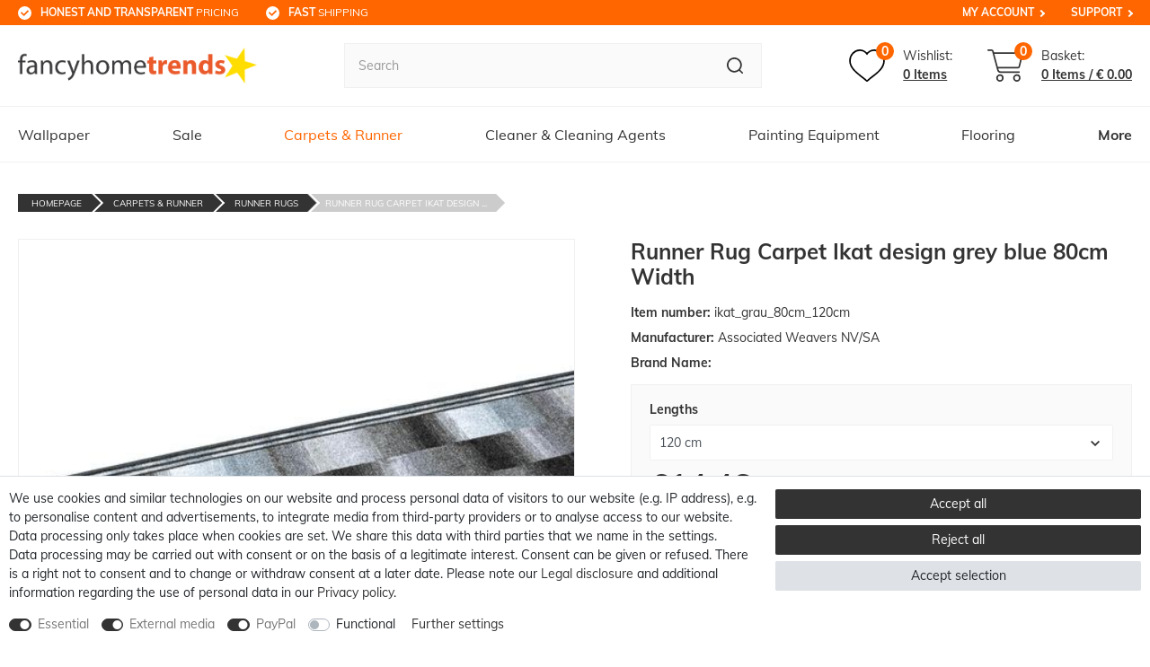

--- FILE ---
content_type: text/html; charset=UTF-8
request_url: https://www.fancyhometrends.com/carpets-rugs-blankets/runner-rugs/runner-rug-carpet-ikat-design-grey-blue-80cm-width_139471_71239/
body_size: 139702
content:






    

    

    





    
<!DOCTYPE html>

<html lang="en" data-framework="vue" prefix="og: http://ogp.me/ns#" class="icons-loading">

<head>
                        

    <script type="text/javascript">
    (function() {
        var _availableConsents = {"necessary.consent":[true,[],null],"necessary.session":[true,[],null],"necessary.csrf":[true,["XSRF-TOKEN"],null],"necessary.shopbooster_cookie":[true,["plenty_cache"],null],"media.reCaptcha":[true,[],true],"paypal.paypal-cookies":[true,["X-PP-SILOVER","X-PP-L7","tsrc","paypalplus_session_v2"],true],"convenience.languageDetection":[null,[],null]};
        var _allowedCookies = ["plenty_cache","XSRF-TOKEN","X-PP-SILOVER","X-PP-L7","tsrc","paypalplus_session_v2","plenty-shop-cookie","PluginSetPreview","SID_PLENTY_ADMIN_13766","PreviewCookie"] || [];

        window.ConsentManager = (function() {
            var _consents = (function() {
                var _rawCookie = document.cookie.split(";").filter(function (cookie) {
                    return cookie.trim().indexOf("plenty-shop-cookie=") === 0;
                })[0];

                if (!!_rawCookie) {
                    try {
                        _rawCookie = decodeURIComponent(_rawCookie);
                    } catch (e) {
                        document.cookie = "plenty-shop-cookie= ; expires = Thu, 01 Jan 1970 00:00:00 GMT"
                        return null;
                    }

                    try {
                        return JSON.parse(
                            _rawCookie.trim().substr("plenty-shop-cookie=".length)
                        );
                    } catch (e) {
                        return null;
                    }
                }
                return null;
            })();

            Object.keys(_consents || {}).forEach(function(group) {
                if(typeof _consents[group] === 'object' && _consents[group] !== null)
                {
                    Object.keys(_consents[group] || {}).forEach(function(key) {
                        var groupKey = group + "." + key;
                        if(_consents[group][key] && _availableConsents[groupKey] && _availableConsents[groupKey][1].length) {
                            Array.prototype.push.apply(_allowedCookies, _availableConsents[groupKey][1]);
                        }
                    });
                }
            });

            if(!_consents) {
                Object.keys(_availableConsents || {})
                    .forEach(function(groupKey) {
                        if(_availableConsents[groupKey] && ( _availableConsents[groupKey][0] || _availableConsents[groupKey][2] )) {
                            Array.prototype.push.apply(_allowedCookies, _availableConsents[groupKey][1]);
                        }
                    });
            }

            var _setResponse = function(key, response) {
                _consents = _consents || {};
                if(typeof key === "object" && typeof response === "undefined") {
                    _consents = key;
                    document.dispatchEvent(new CustomEvent("consent-change", {
                        detail: {key: null, value: null, data: key}
                    }));
                    _enableScriptsOnConsent();
                } else {
                    var groupKey = key.split(".")[0];
                    var consentKey = key.split(".")[1];
                    _consents[groupKey] = _consents[groupKey] || {};
                    if(consentKey === "*") {
                        Object.keys(_availableConsents).forEach(function(aKey) {
                            if(aKey.split(".")[0] === groupKey) {
                                _consents[groupKey][aKey.split(".")[1]] = response;
                            }
                        });
                    } else {
                        _consents[groupKey][consentKey] = response;
                    }
                    document.dispatchEvent(new CustomEvent("consent-change", {
                        detail: {key: key, value: response, data: _consents}
                    }));
                    _enableScriptsOnConsent();
                }
                if(!_consents.hasOwnProperty('_id')) {
                    _consents['_id'] = "00092b72c3a94f43e75445f2264c92820e549602";
                }

                Object.keys(_availableConsents).forEach(function(key) {
                    if((_availableConsents[key][1] || []).length > 0) {
                        if(_isConsented(key)) {
                            _availableConsents[key][1].forEach(function(cookie) {
                                if(_allowedCookies.indexOf(cookie) < 0) _allowedCookies.push(cookie);
                            });
                        } else {
                            _allowedCookies = _allowedCookies.filter(function(cookie) {
                                return _availableConsents[key][1].indexOf(cookie) < 0;
                            });
                        }
                    }
                });

                document.cookie = "plenty-shop-cookie=" + JSON.stringify(_consents) + "; path=/; secure";
            };
            var _hasResponse = function() {
                return _consents !== null;
            };

            var _expireDate = function() {
                var expireSeconds = 0;
                                const date = new Date();
                date.setSeconds(date.getSeconds() + expireSeconds);
                const offset = date.getTimezoneOffset() / 60;
                date.setHours(date.getHours() - offset)
                return date.toUTCString();
            }
            var _isConsented = function(key) {
                var groupKey = key.split(".")[0];
                var consentKey = key.split(".")[1];

                if (consentKey === "*") {
                    return Object.keys(_availableConsents).some(function (aKey) {
                        var aGroupKey = aKey.split(".")[0];
                        return aGroupKey === groupKey && _isConsented(aKey);
                    });
                } else {
                    if(!_hasResponse()) {
                        return _availableConsents[key][0] || _availableConsents[key][2];
                    }

                    if(_consents.hasOwnProperty(groupKey) && _consents[groupKey].hasOwnProperty(consentKey))
                    {
                        return !!_consents[groupKey][consentKey];
                    }
                    else {
                        if(!!_availableConsents[key])
                        {
                            return _availableConsents[key][0];
                        }

                        console.warn("Cookie has been blocked due to not being registered: " + key);
                        return false;
                    }
                }
            };
            var _getConsents = function() {
                var _result = {};
                Object.keys(_availableConsents).forEach(function(key) {
                    var groupKey = key.split(".")[0];
                    var consentKey = key.split(".")[1];
                    _result[groupKey] = _result[groupKey] || {};
                    if(consentKey !== "*") {
                        _result[groupKey][consentKey] = _isConsented(key);
                    }
                });
                return _result;
            };
            var _isNecessary = function(key) {
                return _availableConsents.hasOwnProperty(key) && _availableConsents[key][0];
            };
            var _enableScriptsOnConsent = function() {
                var elementsToEnable = document.querySelectorAll("script[data-cookie-consent]");
                Array.prototype.slice.call(elementsToEnable).forEach(function(el) {
                    if(el.dataset && el.dataset.cookieConsent && el.type !== "application/javascript") {
                        var newScript = document.createElement("script");
                        if(el.src) {
                            newScript.src = el.src;
                        } else {
                            newScript.textContent = el.textContent;
                        }
                        el.parentNode.replaceChild(newScript, el);
                    }
                });
            };
            window.addEventListener("load", _enableScriptsOnConsent);
            
            return {
                setResponse: _setResponse,
                hasResponse: _hasResponse,
                isConsented: _isConsented,
                getConsents: _getConsents,
                isNecessary: _isNecessary
            };
        })();
    })();
</script>


    


<meta charset="utf-8">
<meta http-equiv="X-UA-Compatible" content="IE=edge">
<meta name="viewport" content="width=device-width, initial-scale=1, maximum-scale=1">
<meta name="format-detection" content="telephone=no"/>

<meta content="#ff6600" name="theme-color">

<link href="https://cdn02.plentymarkets.com/epz0zx1qug71/frontend/favicon-bl/apple-icon-57x57.png" rel="apple-touch-icon" sizes="57x57">
<link href="https://cdn02.plentymarkets.com/epz0zx1qug71/frontend/favicon-bl/apple-icon-60x60.png" rel="apple-touch-icon" sizes="60x60">
<link href="https://cdn02.plentymarkets.com/epz0zx1qug71/frontend/favicon-bl/apple-icon-72x72.png" rel="apple-touch-icon" sizes="72x72">
<link href="https://cdn02.plentymarkets.com/epz0zx1qug71/frontend/favicon-bl/apple-icon-76x76.png" rel="apple-touch-icon" sizes="76x76">
<link href="https://cdn02.plentymarkets.com/epz0zx1qug71/frontend/favicon-bl/apple-icon-114x114.png" rel="apple-touch-icon" sizes="114x114">
<link href="https://cdn02.plentymarkets.com/epz0zx1qug71/frontend/favicon-bl/apple-icon-120x120.png" rel="apple-touch-icon" sizes="120x120">
<link href="https://cdn02.plentymarkets.com/epz0zx1qug71/frontend/favicon-bl/apple-icon-144x144.png" rel="apple-touch-icon" sizes="144x144">
<link href="https://cdn02.plentymarkets.com/epz0zx1qug71/frontend/favicon-bl/apple-icon-152x152.png" rel="apple-touch-icon" sizes="152x152">
<link href="https://cdn02.plentymarkets.com/epz0zx1qug71/frontend/favicon-bl/apple-icon-180x180.png" rel="apple-touch-icon" sizes="180x180">
<link href="https://cdn02.plentymarkets.com/epz0zx1qug71/frontend/favicon-bl/android-icon-192x192.png" rel="icon" sizes="192x192" type="image/png">
<link href="https://cdn02.plentymarkets.com/epz0zx1qug71/frontend/favicon-bl/favicon-32x32.png" rel="icon" sizes="32x32" type="image/png">
<link href="https://cdn02.plentymarkets.com/epz0zx1qug71/frontend/favicon-bl/favicon-96x96.png" rel="icon" sizes="96x96" type="image/png">
<link href="https://cdn02.plentymarkets.com/epz0zx1qug71/frontend/favicon-bl/favicon-16x16.png" rel="icon" sizes="16x16" type="image/png">
<link href="https://cdn02.plentymarkets.com/epz0zx1qug71/frontend/favicon-bl/manifest.json" rel="manifest">
<meta content="#ffffff" name="msapplication-TileColor">
<meta content="https://cdn02.plentymarkets.com/epz0zx1qug71/frontend/favicon-bl/ms-icon-144x144.png" name="msapplication-TileImage">

<meta name="google-site-verification" content="Mc7lZ8K8vHnw8zpQc1zy0Bv8S49fZROe6drv0XDsqqA" />


            <link rel="canonical" href="https://www.fancyhometrends.com/carpets-rugs-blankets/runner-rugs/runner-rug-carpet-ikat-design-grey-blue-80cm-width_139471_71239/">
    
                        <link rel="alternate" hreflang="x-default" href="https://www.fancyhometrends.com/carpets-rugs-blankets/runner-rugs/runner-rug-carpet-ikat-design-grey-blue-80cm-width_139471_71239/"/>
                    <link rel="alternate" hreflang="en" href="https://www.fancyhometrends.com/carpets-rugs-blankets/runner-rugs/runner-rug-carpet-ikat-design-grey-blue-80cm-width_139471_71239/"/>
            
                    

<link rel="preload" href="https://cdn02.plentymarkets.com/epz0zx1qug71/plugin/13/ceres/css/ceres-icons.css" as="style" onload="this.onload=null;this.rel='stylesheet';">
<noscript><link rel="stylesheet" href="https://cdn02.plentymarkets.com/epz0zx1qug71/plugin/13/ceres/css/ceres-icons.css"></noscript>

<style>
    @font-face {
        font-family: 'Muli';
        font-style: normal;
        font-weight: 400;
        src: local(''),
           url('https://cdn02.plentymarkets.com/epz0zx1qug71/frontend/fonts/muli-v20-latin-regular.woff2') format('woff2'),
           url('https://cdn02.plentymarkets.com/epz0zx1qug71/frontend/fonts/muli-v20-latin-regular.woff') format('woff');
        font-display: swap;
    }

    @font-face {
        font-family: 'Muli';
        font-style: normal;
        font-weight: 700;
        src: local(''),
           url('https://cdn02.plentymarkets.com/epz0zx1qug71/frontend/fonts/muli-v20-latin-700.woff2') format('woff2'),
           url('https://cdn02.plentymarkets.com/epz0zx1qug71/frontend/fonts/muli-v20-latin-700.woff') format('woff');
        font-display: swap;
    }
</style>


    <link rel="stylesheet" href="https://cdn02.plentymarkets.com/epz0zx1qug71/plugin/13/ceres/css/ceres-base.css?v=bded8c21031e6abe23c351691c4878bdc0dbe365" media="none" onload="if(media!='all')media='all'">


<noscript>
    <link rel="stylesheet" href="https://cdn02.plentymarkets.com/epz0zx1qug71/plugin/13/billigerluxuspdt/css/main.min.css?v=bded8c21031e6abe23c351691c4878bdc0dbe365" media="all">
    <link rel="stylesheet" href="https://cdn02.plentymarkets.com/epz0zx1qug71/plugin/13/ceres/css/ceres-base.css?v=bded8c21031e6abe23c351691c4878bdc0dbe365" media="all">
    <link rel="stylesheet" href="https://cdn02.plentymarkets.com/epz0zx1qug71/plugin/13/billigerluxuspdt/css/noscript.min.css?v=bded8c21031e6abe23c351691c4878bdc0dbe365" media="all">
</noscript>

<!-- Extend the existing style with a template -->
            






                    


    <style>
                    body .hide{display:none}.font-normal{font-weight:400}.font-bold{font-weight:600}.font-medium{font-weight:500}.font-special{font-family:Muli,sans-serif}.img-fluid{max-width:100%}.mrga{margin:0!important}.icon-amazon{background-position:-106px 0;height:40px;width:60px}.icon-cashinadvance{background-position:-106px -43px;height:40px;width:60px}.icon-cashondelivery{background-position:0 -106px;height:40px;width:60px}.icon-dhl{background-position:-63px -106px;height:40px;width:60px}.icon-directdebit{background-position:-169px 0;height:40px;width:60px}.icon-easycredit{background-position:-169px -43px;height:40px;width:60px}.icon-facebook{background-position:0 0;height:50px;width:50px}.icon-instagram{background-position:-53px 0;height:50px;width:50px}.icon-lastschrift{background-position:-169px -86px;height:40px;width:60px}.icon-master{background-position:0 -149px;height:40px;width:60px}.icon-nachnahme{background-position:-63px -149px;height:40px;width:60px}.icon-paypal{background-position:-126px -149px;height:40px;width:60px}.icon-payuponinvoice{background-position:-232px 0;height:40px;width:60px}.icon-pinterrest{background-position:0 -53px;height:50px;width:50px}.icon-rechnung{background-position:-232px -43px;height:40px;width:60px}.icon-sepa{background-position:-232px -86px;height:40px;width:60px}.icon-sofort{background-position:-232px -129px;height:40px;width:60px}.icon-visa{background-position:0 -192px;height:40px;width:60px}.icon-vorkasse{background-position:-63px -192px;height:40px;width:60px}.icon-youtube{background-position:-53px -53px;height:50px;width:50px}#heightFixMob{height:1px}.orange{color:#f60}.hw-top .widget{margin:0}.meta-nav{display:none}.newsbox,.newsbox.only-info{text-align:center}.newsbox.only-info .item{display:none;font-size:12px;padding-bottom:10px;padding-top:10px;white-space:normal}.newsbox.only-info .item:first-child{display:block}.newsbox.only-info .item small{display:none}.newsbox.only-info .fa-info{-webkit-box-pack:center;-ms-flex-pack:center;-webkit-box-align:center;-ms-flex-align:center;align-items:center;border-radius:50%;display:-webkit-box;display:-ms-flexbox;display:flex;height:40px;justify-content:center;margin:0 auto 5px;width:40px}.newsbox.only-info h1{font-size:16px}.newsbox.only-info h2,.newsbox.only-info h3,.newsbox.only-info h4{font-size:14px}.newsbox.preview a{border-top:1px solid hsla(0,0%,100%,.1)}.newsbox.preview.only-info .txt{display:block}.newsbox small{background-color:#fff;border-radius:5px;color:#f60;font-size:10px;margin-right:10px;padding:5px}.newsbox .info,.newsbox .item{display:block;padding:10px}.newsbox .info.hide,.newsbox .item.hide{display:none}.newsbox .info.hide.slick-slide,.newsbox .item.hide.slick-slide{display:block}.newsbox .info[href=""],.newsbox .item[href=""]{cursor:default}#goStickyMobile{background-color:#fff;position:sticky;top:0;z-index:2}#goSticky,#goStickyMobile.sticky{border-bottom:1px solid #f0f0f0}#goSticky.stuck{border-bottom:0}.main-header{-webkit-box-align:center;-ms-flex-align:center;align-items:center;display:-webkit-box;display:-ms-flexbox;display:flex;-ms-flex-wrap:wrap;flex-wrap:wrap;padding-bottom:20px;padding-top:20px;width:100%}.main-header .logo{height:0;margin-left:auto;margin-right:auto;max-width:343px;padding-bottom:8.78431372%;position:relative;width:52%}.main-header .logo img{bottom:0;height:100%;left:0;-o-object-fit:contain;object-fit:contain;position:absolute;right:0;top:0;width:100%}.main-header .toggle-basket .icons,.main-header .wl .icons{display:-webkit-box;display:-ms-flexbox;display:flex;padding-right:10px;position:relative}.main-header .toggle-basket .icons .amount,.main-header .wl .icons .amount{-webkit-box-pack:center;-ms-flex-pack:center;-webkit-box-align:center;-ms-flex-align:center;align-items:center;background-color:#f60;border-radius:10px;color:#fff;font-size:12px;font-weight:700;height:18px;justify-content:center;line-height:1;position:absolute;right:0;top:-8px;width:18px}.main-header .wl,.main-header wish-list-count{-webkit-box-align:center;-ms-flex-align:center;align-items:center;margin-right:10px}.main-header .wl,.main-header .wl span,.main-header wish-list-count,.main-header wish-list-count span{display:-webkit-box;display:-ms-flexbox;display:flex}.main-header .wl svg,.main-header wish-list-count svg{height:24px;width:27px}.main-header .wl .txts,.main-header wish-list-count .txts{display:none}.main-header .toggle-basket{-webkit-box-align:center;-ms-flex-align:center;align-items:center;display:-webkit-box;display:-ms-flexbox;display:flex}.main-header .toggle-basket svg{fill:#3a728b;height:24px;width:29px}.main-header .toggle-basket .bskt-txt,.main-header .toggle-basket .txt{display:none}.main-header .toggle-basket .amount,.main-header .toggle-basket .amt-txt,.main-header .toggle-basket .txts{display:-webkit-box;display:-ms-flexbox;display:flex}.main-header .toggle-basket .amt-txt{display:none}.search-cyt{padding-top:20px}.search-cyt,.search-cyt .search-box{display:-webkit-box;display:-ms-flexbox;display:flex;width:100%}.stuck .search-cyt .search-box{padding:20px}.search-cyt button,.search-cyt input{-webkit-appearance:none;-moz-appearance:none;appearance:none}.search-cyt input{-webkit-box-flex:2;-ms-flex-positive:2;background-color:#fafafa;border:1px solid #f0f0f0;border-radius:0;border-right:0;flex-grow:2;font-size:14px!important;height:40px;line-height:1;margin:0;outline:none;outline-offset:-2px;overflow:visible;padding:0 15px}.search-cyt input::-webkit-input-placeholder{color:#999;font-size:14px!important}.search-cyt input::-moz-placeholder{color:#999;font-size:14px!important}.search-cyt input:-ms-input-placeholder{color:#999;font-size:14px!important}.search-cyt input::-ms-input-placeholder{color:#999;font-size:14px!important}.search-cyt input::placeholder{color:#999;font-size:14px!important}.no-touch .search-cyt input::-webkit-input-placeholder{font-size:14px!important}.no-touch .search-cyt input::-moz-placeholder{font-size:14px!important}.no-touch .search-cyt input:-ms-input-placeholder{font-size:14px!important}.no-touch .search-cyt input::-ms-input-placeholder{font-size:14px!important}.no-touch .search-cyt input::placeholder{font-size:14px!important}.search-cyt button{-webkit-box-pack:center;-ms-flex-pack:center;-webkit-box-align:center;-ms-flex-align:center;align-items:center;background-color:#fafafa;border:1px solid #f0f0f0;border-left:0;border-radius:0;color:#fff;display:-webkit-box;display:-ms-flexbox;display:flex;height:40px;justify-content:center;padding:0 15px}.no-touch .search-cyt button:hover{background-color:#333;-webkit-transition:.3s;transition:.3s}.no-touch .search-cyt button:hover path{fill:#fff}.main-nav{display:none}.main-nav-bg-white{background-color:#fff;position:sticky;top:0;z-index:1}.category-checkout .main-nav-bg-white{position:relative;top:inherit}.main-nav-bg-white #oSearch{display:none}.main-nav-bg-white.stuck{background-color:#f60;-webkit-transition:background-color .3s;transition:background-color .3s;z-index:10}.main-nav-bg-white.stuck #oSearch{-webkit-box-pack:center;-ms-flex-pack:center;-webkit-box-align:center;-ms-flex-align:center;align-items:center;display:-webkit-box;display:-ms-flexbox;display:flex;justify-content:center;padding-right:10px}.main-nav-bg-white.stuck #oSearch svg{height:15px;width:15px}.main-nav-bg-white.stuck .logo{display:-webkit-box;display:-ms-flexbox;display:flex}.main-nav-bg-white.stuck .logo img{max-height:30px;position:relative;top:2px}.main-nav-bg-white.stuck .nav-top>li>a{color:#fff;font-size:14px;-webkit-transition:.3s;transition:.3s}.main-nav-bg-white.stuck .wish-bas{-webkit-box-pack:end;-ms-flex-pack:end;justify-content:flex-end}.main-nav-bg-white.stuck .wish-bas,.main-nav-bg-white.stuck .wish-bas span{display:-webkit-box;display:-ms-flexbox;display:flex}.main-nav-bg-white.stuck .toggle-basket,.main-nav-bg-white.stuck .wl{display:-webkit-box;display:-ms-flexbox;display:flex;padding-right:9px;position:relative}.main-nav-bg-white.stuck .toggle-basket .amount,.main-nav-bg-white.stuck .wl .amount{-webkit-box-pack:center;-ms-flex-pack:center;-webkit-box-align:center;-ms-flex-align:center;align-items:center;background-color:#fff;border-radius:9px;color:#333;display:-webkit-box;display:-ms-flexbox;display:flex;font-size:12px;font-weight:700;height:18px;justify-content:center;line-height:1;min-width:18px;position:absolute;right:0;text-align:center;top:-10px}.main-nav-bg-white.stuck .toggle-basket{padding-left:15px}.main-nav-bg-white.stuck .toggle-basket svg{height:20px;width:24px}.main-nav-bg-white.stuck .wl svg{height:20px;width:22px}.main-nav-bg-white.stuck .wl .txts{display:none}.main-nav-bg-white.stuck .search-cyt{background-color:#333;display:none;width:100%}.main-nav-bg-white.stuck .search-cyt .search-box{margin:auto;max-width:1640px;position:relative}.main-nav-bg-white .search-cyt,.navlist{display:none}.nav-top{margin-bottom:0}.dropdown-box.active>a,.dropdown-box.active>span{color:#f60}.dropdown-box:nth-last-child(-n+1) ul,.dropdown-box:nth-last-child(-n+2) ul{left:inherit;right:0}.dropdown-container{-webkit-box-orient:vertical;-webkit-box-direction:normal;border:1px solid rgba(51,51,51,.05);display:-webkit-box;display:-ms-flexbox;display:flex;filter:alpha(opacity=0);-ms-flex-direction:column;flex-direction:column;left:1px;list-style:none;min-width:200px;opacity:0;padding:15px;position:absolute;top:61px;visibility:hidden}.cat-613 .dropdown-container{right:0}.cat-613 .dropdown-container .fx-container{padding:0;width:100%}.cat-613 .dropdown-container .x{cursor:pointer}.cat-613 .dropdown-container .x:after{color:#f60;content:"Mehr";display:block;font-size:12px;font-weight:700}.lang-en .cat-613 .dropdown-container .x:after{content:"more"}.cat-613 .dropdown-container .x~.level3{display:none}.cat-613 .dropdown-container>li>ul{-webkit-box-pack:justify;-ms-flex-pack:justify;-webkit-box-flex:2;-ms-flex-positive:2;display:-webkit-box;display:-ms-flexbox;display:flex;flex-grow:2;-ms-flex-wrap:wrap;flex-wrap:wrap;justify-content:space-between}.cat-613 .dropdown-container>li>ul>li{padding-left:10px;padding-right:10px}.cat-613 .dropdown-container>li>ul>li span{background:none;font-size:12px;padding:0;white-space:normal!important}.cat-613 .dropdown-container>li>ul>li>span{font-size:16px;font-weight:700;padding-bottom:15px!important}.cat-1356 .dropdown-container .level2>span+ul{height:0;visibility:hidden!important}.no-touch .cat-1356 .dropdown-container .level2:hover ul{background-color:#fff;-webkit-filter:drop-shadow(0 0 10px rgba(51,51,51,.5));filter:drop-shadow(0 0 10px rgba(51,51,51,.5));height:auto;left:calc(100% - 120px);padding:20px;position:absolute;top:50%;-webkit-transition:all .25s ease-in-out .25s;transition:all .25s ease-in-out .25s;visibility:visible!important}.stuck .dropdown-container{border-top-color:#fff}body .nav-small{-webkit-box-orient:vertical;-webkit-box-direction:normal;display:-webkit-box;display:-ms-flexbox;display:flex;-ms-flex-direction:column;flex-direction:column}.nav-small .my-account{-webkit-box-ordinal-group:10001;-ms-flex-order:10000;order:10000}#mmenu .mm-listview{-webkit-box-orient:vertical;-webkit-box-direction:normal;display:-webkit-box;display:-ms-flexbox;display:flex;-ms-flex-direction:column;flex-direction:column}#mmenu .show-all{-webkit-box-ordinal-group:0;-ms-flex-order:-1;order:-1}#mmenu .show-all a{font-weight:700}#mmenu .mm-resultspanel .mm-listview li{-webkit-box-ordinal-group:inherit!important;-ms-flex-order:inherit!important;order:inherit!important}.c-hamburger,.hamburger{display:-webkit-box;display:-ms-flexbox;display:flex}.c-hamburger{-webkit-appearance:none;-moz-appearance:none;appearance:none;-webkit-box-shadow:none;box-shadow:none;cursor:pointer;font-size:0;height:17px;margin:0;overflow:hidden;padding:0;position:relative;text-indent:-9999px;width:24px}.c-hamburger:focus{outline:none}.c-hamburger span{background:#333;display:block;height:2px;left:0;position:absolute;right:0;top:7px}.c-hamburger span:after,.c-hamburger span:before{background-color:#333;content:"";display:block;height:2px;left:0;position:absolute}.c-hamburger span:before{right:0;top:-7px;width:24px}.c-hamburger span:after{bottom:-7px;width:24px}.c-hamburger--htx span:after,.c-hamburger--htx span:before{-webkit-transition-delay:.3s,0s;transition-delay:.3s,0s;-webkit-transition-duration:.3s,.3s;transition-duration:.3s,.3s}.c-hamburger--htx span:before{-webkit-transition-property:top,width,-webkit-transform;transition-property:top,width,-webkit-transform;transition-property:top,transform,width;transition-property:top,transform,width,-webkit-transform}.c-hamburger--htx span:after{-webkit-transition-property:bottom,width,-webkit-transform;transition-property:bottom,width,-webkit-transform;transition-property:bottom,transform,width;transition-property:bottom,transform,width,-webkit-transform}.c-hamburger--htx.is-active span{background:none}.c-hamburger--htx.is-active span:before{top:0;-webkit-transform:rotate(45deg);transform:rotate(45deg);width:100%}.c-hamburger--htx.is-active span:after{bottom:0;-webkit-transform:rotate(-45deg);transform:rotate(-45deg);width:100%}.c-hamburger--htx.is-active span:after,.c-hamburger--htx.is-active span:before{-webkit-transition-delay:0s,.3s;transition-delay:0s,.3s}.autocomplete-suggestionsx{-webkit-overflow-scrolling:touch;background:#fff;-webkit-box-shadow:none;box-shadow:none;height:310px;left:0;max-height:310px;overflow-y:scroll;position:absolute;right:0;top:100%;-webkit-transition:all .6s;transition:all .6s;width:100%;z-index:1070}.stuck .autocomplete-suggestionsx{left:0;right:0}.no-results .autocomplete-suggestionsx{height:0}.no-focus .autocomplete-suggestionsx{height:0;-webkit-transition:all .6s;transition:all .6s}.autocomplete-suggestionsx a{padding-left:0!important}.autocomplete-suggestionsx a:hover{background:none;opacity:.7}.autocomplete-suggestionsx a[href^="/sale"]{font-weight:700}.autocomplete-suggestionsx a[href^="/sale"] p{color:#f60}.autocomplete-suggestionsx a[href^="/sale"] .count span{background-color:#f60}.autocomplete-suggestionsx .small{font-size:10px}.autocomplete-suggestionsx .cats,.autocomplete-suggestionsx .its,.autocomplete-suggestionsx .sgg{padding-left:15px;padding-right:15px}.autocomplete-suggestionsx .cats .mb-0,.autocomplete-suggestionsx .sgg .mb-0{margin-left:0}.autocomplete-suggestionsx .text-appearance{color:#333}.autocomplete-suggestionsx .text-muted{margin-left:0!important;padding-left:0!important}.autocomplete-suggestionsx .hl{font-weight:700;margin-bottom:10px;margin-left:0;padding-left:0;padding-top:20px}.autocomplete-suggestionsx .count{height:30px;width:30px}.autocomplete-suggestionsx .count span{-webkit-box-pack:center;-ms-flex-pack:center;background-color:#f60;border-radius:50%;color:#fff;font-size:11px;font-weight:700;height:30px;justify-content:center;min-width:auto;padding:0;width:30px}.autocomplete-suggestionsx .autocomplete-suggestion,.autocomplete-suggestionsx .count span{-webkit-box-align:center;-ms-flex-align:center;align-items:center;display:-webkit-box;display:-ms-flexbox;display:flex}.autocomplete-suggestionsx .autocomplete-suggestion{border-bottom:1px solid #ededed;padding-bottom:10px;padding-top:10px;text-align:left}.autocomplete-suggestionsx .autocomplete-suggestion.autocomplete-selected,.autocomplete-suggestionsx .autocomplete-suggestion:hover{color:#f60;cursor:pointer}.autocomplete-suggestionsx .image{-webkit-box-pack:center;-ms-flex-pack:center;-webkit-box-align:center;-ms-flex-align:center;align-items:center;display:-webkit-box;display:-ms-flexbox;display:flex;height:50px;justify-content:center;margin:0!important;min-width:50px;width:50px}.autocomplete-suggestionsx .image img{height:100%;-o-object-fit:contain;object-fit:contain;width:100%}.autocomplete-suggestionsx p{-webkit-box-flex:2;-ms-flex-positive:2;flex-grow:2;font-size:14px;margin-left:20px;padding-right:20px}.hide{display:none}.widget-caption.bg-appearance{background:none!important;margin:0!important;padding:60px 0 30px}.page-singleitem .widget-caption.bg-appearance{padding-top:0}.page-singleitem .widget-caption.bg-appearance h2{font-size:18px;padding:0;text-transform:none}.widget-caption.bg-appearance p{color:#333;font-size:18px;font-weight:700;margin:0;text-align:center}[v-cloak]{display:none}button{-webkit-appearance:none;-moz-appearance:none;appearance:none;cursor:pointer}a{color:#333;text-decoration:none}a:hover{color:#f60}p{margin-bottom:1rem;margin-top:0}.input-unit label{text-transform:none}svg{vertical-align:inherit}img::-moz-selection{color:transparent}img::selection{color:transparent}*,:after,:before{-webkit-box-sizing:border-box;box-sizing:border-box}.parallax-img-container *,.parallax-img-container :after,.parallax-img-container :before{-webkit-box-sizing:inherit;box-sizing:inherit}.basket-item-container a,.breadcrumb a{color:#333;text-decoration:none}.no-touch .basket-item-container a:hover,.no-touch .breadcrumb a:hover{color:#666}html{font-size:14px}body{color:#333;font-display:swap;font-family:Muli,sans-serif;font-size:14px;font-weight:400;line-height:1.5;margin:0;padding:0}body,body>#vue-app{background-color:#fff;overflow-x:inherit}body>#vue-app.open-right{overflow:visible}.btn{font-size:14px}h1{font-size:20px;margin-top:0}h2{font-size:18px;margin:0}h1,h2{font-family:Muli,sans-serif;font-weight:700;line-height:inherit;margin-bottom:.5em}ul{list-style:none;margin-top:0;padding-left:0}.wrapper-main #page-body{background-color:#fff;margin-top:0}.page-checkout .wrapper-main #page-body,.page-confirmation .wrapper-main #page-body,.page-my-account .wrapper-main #page-body,.page-singleitem .wrapper-main #page-body{background-color:#fff}.modal{display:none}.container-max{margin:0 auto;max-width:1640px}.popper{visibility:hidden}.footer-container{display:none}body .dropdown-menu{min-width:auto;padding:0!important}body .dropdown-menu div{padding-left:0!important}body .dropdown-menu a{-webkit-box-align:center;-ms-flex-align:center;align-items:center;border:0;color:#333;display:-webkit-box;display:-ms-flexbox;display:flex;font-size:12px;text-decoration:none!important}body .dropdown-menu a .fa{font-size:14px;margin-right:5px}body .dropdown-menu a:hover{color:#f60}body .alert{font-size:14px;font-weight:700;-webkit-transition:.3s;transition:.3s}body .alert .close{padding:0}body .alert .close,body .alert .close span{-webkit-box-pack:center;-ms-flex-pack:center;-webkit-box-align:center;-ms-flex-align:center;align-items:center;display:-webkit-box;display:-ms-flexbox;display:flex;justify-content:center}body .alert .close span{height:40px;width:40px}.infobox{background-color:#f60;padding:10px;text-align:center}.infobox,.infobox a{color:#fff}#contact-modal-wrapper{font-size:18px;text-align:center}#contact-modal-wrapper a{background-color:#f60;color:#fff;display:block;margin-top:10px;padding:10px 5px;text-align:center}#contact-modal-wrapper p{margin-bottom:50px}#contact-modal-wrapper p:last-child{margin-bottom:0}#OffAmazonPaymentsWidgets1,#OffAmazonPaymentsWidgets2{max-height:34px!important}#simple-registration-modal-wrapper #OffAmazonPaymentsWidgets2{bottom:-7px;margin-right:10px;position:relative}body .cookie-bar{z-index:1}body .cookie-bar__wrapper{background-color:#333;font-size:12px;line-height:16px;max-width:100%!important;padding-bottom:15px;padding-top:15px;width:100%}.cookie-bar__btn{background-color:#f60;font-size:14px;line-height:18px}.cookie-bar__btn:hover{color:#f60}body .cookie-bar__message{margin-bottom:20px;margin-right:0}.basket-item .item-name{display:block;font-size:12px;line-height:1.4;padding-bottom:10px}.basket-item .btn.text-danger{-webkit-box-pack:end;-ms-flex-pack:end;-webkit-box-align:center;-ms-flex-align:center;align-items:center;-webkit-appearance:none;-moz-appearance:none;appearance:none;display:-webkit-box;display:-ms-flexbox;display:flex;font-size:13px;justify-content:flex-end;white-space:nowrap}.basket-item .btn.text-danger i{margin-left:5px}.basket-item .qty-btn{-webkit-box-pack:center;-ms-flex-pack:center;-webkit-box-align:center;-ms-flex-align:center;align-items:center;background-color:#fff;display:-webkit-box;display:-ms-flexbox;display:flex;font-size:12px;justify-content:center}.basket-preview-content .totals{background-color:#fff;font-size:14px}.basket-preview-content .totals .h3,.basket-preview-content .totals>hr{display:none}.basket-preview-content .totals .font-weight-bold{font-weight:400!important}.basket-preview-content .totals dl{margin-bottom:0}.basket-preview-content .totals .totalSum>hr+dt,.basket-preview-content .totals .totalSum>hr+dt+dd{font-weight:700!important}.basket-preview-content .totals .totalSum>hr+dt+dd~dd,.basket-preview-content .totals .totalSum>hr+dt+dd~dt{border-top:1px solid #ddd;font-weight:700!important;margin-top:10px;padding-top:10px}.basket-list-item .meta-container-wrapper .text-danger{white-space:nowrap}.outer-row{margin-left:-10px;margin-right:-10px}body .basket.container-max,body .blog-wrapper,body .checkout.container-max,body .fx-container,body .home-slider-container .container-max,body .myaccount.container-max{margin-left:auto;margin-right:auto;max-width:1640px;padding-left:20px;padding-right:20px}.basket.container-max.full,.blog-wrapper.full,.checkout.container-max.full,.fx-container.full,.home-slider-container .container-max.full,.myaccount.container-max.full{max-width:100%;width:100%}body .fx-row,body .row{margin-left:-10px;margin-right:-10px}.fx-row{-webkit-box-orient:horizontal;-webkit-box-direction:normal;-webkit-box-flex:0;-webkit-box-sizing:border-box;box-sizing:border-box;display:-webkit-box;display:-ms-flexbox;display:flex;-ms-flex:0 1 auto;flex:0 1 auto;-ms-flex-direction:row;flex-direction:row;-ms-flex-wrap:wrap;flex-wrap:wrap}.col-xs-12{width:100%}.d-none{display:none}.col{-webkit-box-flex:1;-ms-flex-positive:1;flex-grow:1}body .col,body .col-12,body .col-sm,body .col-sm-1,body .col-sm-10,body .col-sm-11,body .col-sm-12,body .col-sm-2,body .col-sm-3,body .col-sm-4,body .col-sm-5,body .col-sm-6,body .col-sm-7,body .col-sm-8,body .col-sm-9,body .col-xs,body .col-xs-1,body .col-xs-10,body .col-xs-11,body .col-xs-12,body .col-xs-2,body .col-xs-3,body .col-xs-4,body .col-xs-5,body .col-xs-6,body .col-xs-7,body .col-xs-8,body .col-xs-9,body .container-max{padding-left:10px;padding-right:10px}.crumb{display:none}.breadcrumb_trim{background-color:none;display:inline-block;height:20px;margin-left:-20px;pointer-events:none;width:10px}.breadcrumb_trim:before{border-bottom:2px solid #fff;border-right:2px solid #fff;content:"";display:inline-block;height:20px;margin-top:0;position:relative;right:-20px;-webkit-transform:rotate(-45deg);transform:rotate(-45deg);width:20px;z-index:1}category-item{-webkit-box-flex:2;-ms-flex-positive:2;flex-grow:2}category-item,category-item .loader{display:-webkit-box;display:-ms-flexbox;display:flex}category-item .loader{-webkit-box-pack:center;-ms-flex-pack:center;-webkit-box-align:center;-ms-flex-align:center;align-items:center;background:50% no-repeat transparent url("data:image/svg+xml;charset=utf-8,%3Csvg xmlns='http://www.w3.org/2000/svg' style='margin:auto;background:%23fff;display:block' width='44' height='44' viewBox='0 0 100 100' preserveAspectRatio='xMidYMid'%3E%3Cg transform='translate(80 50)'%3E%3Ccircle r='6' fill='%23f60'%3E%3CanimateTransform attributeName='transform' type='scale' begin='-0.875s' values='0.5800000000000001 0.5800000000000001;1 1' keyTimes='0;1' dur='1s' repeatCount='indefinite'/%3E%3Canimate attributeName='fill-opacity' keyTimes='0;1' dur='1s' repeatCount='indefinite' values='1;0' begin='-0.875s'/%3E%3C/circle%3E%3C/g%3E%3Cg transform='rotate(45 -50.355 121.569)'%3E%3Ccircle r='6' fill='%23f60' fill-opacity='.875'%3E%3CanimateTransform attributeName='transform' type='scale' begin='-0.75s' values='0.5800000000000001 0.5800000000000001;1 1' keyTimes='0;1' dur='1s' repeatCount='indefinite'/%3E%3Canimate attributeName='fill-opacity' keyTimes='0;1' dur='1s' repeatCount='indefinite' values='1;0' begin='-0.75s'/%3E%3C/circle%3E%3C/g%3E%3Cg transform='rotate(90 -15 65)'%3E%3Ccircle r='6' fill='%23f60' fill-opacity='.75'%3E%3CanimateTransform attributeName='transform' type='scale' begin='-0.625s' values='0.5800000000000001 0.5800000000000001;1 1' keyTimes='0;1' dur='1s' repeatCount='indefinite'/%3E%3Canimate attributeName='fill-opacity' keyTimes='0;1' dur='1s' repeatCount='indefinite' values='1;0' begin='-0.625s'/%3E%3C/circle%3E%3C/g%3E%3Cg transform='rotate(135 -.355 41.569)'%3E%3Ccircle r='6' fill='%23f60' fill-opacity='.625'%3E%3CanimateTransform attributeName='transform' type='scale' begin='-0.5s' values='0.5800000000000001 0.5800000000000001;1 1' keyTimes='0;1' dur='1s' repeatCount='indefinite'/%3E%3Canimate attributeName='fill-opacity' keyTimes='0;1' dur='1s' repeatCount='indefinite' values='1;0' begin='-0.5s'/%3E%3C/circle%3E%3C/g%3E%3Cg transform='rotate(180 10 25)'%3E%3Ccircle r='6' fill='%23f60' fill-opacity='.5'%3E%3CanimateTransform attributeName='transform' type='scale' begin='-0.375s' values='0.5800000000000001 0.5800000000000001;1 1' keyTimes='0;1' dur='1s' repeatCount='indefinite'/%3E%3Canimate attributeName='fill-opacity' keyTimes='0;1' dur='1s' repeatCount='indefinite' values='1;0' begin='-0.375s'/%3E%3C/circle%3E%3C/g%3E%3Cg transform='rotate(-135 20.355 8.431)'%3E%3Ccircle r='6' fill='%23f60' fill-opacity='.375'%3E%3CanimateTransform attributeName='transform' type='scale' begin='-0.25s' values='0.5800000000000001 0.5800000000000001;1 1' keyTimes='0;1' dur='1s' repeatCount='indefinite'/%3E%3Canimate attributeName='fill-opacity' keyTimes='0;1' dur='1s' repeatCount='indefinite' values='1;0' begin='-0.25s'/%3E%3C/circle%3E%3C/g%3E%3Cg transform='rotate(-90 35 -15)'%3E%3Ccircle r='6' fill='%23f60' fill-opacity='.25'%3E%3CanimateTransform attributeName='transform' type='scale' begin='-0.125s' values='0.5800000000000001 0.5800000000000001;1 1' keyTimes='0;1' dur='1s' repeatCount='indefinite'/%3E%3Canimate attributeName='fill-opacity' keyTimes='0;1' dur='1s' repeatCount='indefinite' values='1;0' begin='-0.125s'/%3E%3C/circle%3E%3C/g%3E%3Cg transform='rotate(-45 70.355 -71.569)'%3E%3Ccircle r='6' fill='%23f60' fill-opacity='.125'%3E%3CanimateTransform attributeName='transform' type='scale' begin='0s' values='0.5800000000000001 0.5800000000000001;1 1' keyTimes='0;1' dur='1s' repeatCount='indefinite'/%3E%3Canimate attributeName='fill-opacity' keyTimes='0;1' dur='1s' repeatCount='indefinite' values='1;0' begin='0s'/%3E%3C/circle%3E%3C/g%3E%3C/svg%3E");bottom:0;justify-content:center;left:0;position:absolute;right:0;top:0}.cross-box,category-item{height:auto;margin:0}.cross-box a,category-item a{color:inherit;display:-webkit-box;display:-ms-flexbox;display:flex;padding-top:0}.cross-box a span,category-item a span{padding:0}.cross-box .inner,category-item .inner{-webkit-box-orient:vertical;-webkit-box-direction:normal;background-color:#fff;display:-webkit-box;display:-ms-flexbox;display:flex;-ms-flex-direction:column;flex-direction:column}.cross-box .title,category-item .title{display:block;overflow:hidden;padding-bottom:10px;width:100%}.cross-box .fa,category-item .fa{bottom:inherit;color:inherit;font-size:inherit;left:inherit;margin-right:0;position:inherit;right:inherit;text-align:inherit;top:inherit}.plist{margin-left:-10px;margin-right:-10px;min-height:800px}.cross-box{-ms-flex-wrap:wrap;flex-wrap:wrap;font-size:12px;text-align:center}.cross-box,.cross-box li:not([aria-hidden]){display:-webkit-box;display:-ms-flexbox;display:flex}.cross-box li:not([aria-hidden]){margin-bottom:60px;width:50%}.cross-box a,.cross-box li:not([aria-hidden])>div{-webkit-box-orient:vertical;-webkit-box-direction:normal;display:-webkit-box;display:-ms-flexbox;display:flex;-ms-flex-direction:column;flex-direction:column;width:100%}.cross-box a{-webkit-box-flex:2;-ms-flex-positive:2;flex-grow:2}.cross-box a,.no-touch .cross-box a:hover{-webkit-transition:.2s;transition:.2s}.cross-box img{-ms-flex-negative:0;color:#fafafa;flex-shrink:0;font-size:12px;height:100%;-o-object-fit:cover;object-fit:cover;-webkit-transform:scale(.5);transform:scale(.5);width:100%}.cross-box img.lazyloaded,.cross-box img[data-loaded=true]{-webkit-transform:scale(1);transform:scale(1);-webkit-transition:.65s;transition:.65s}.ie .cross-box img{height:auto;max-height:100%;max-width:100%;width:auto}.cross-box .inner{padding-left:10px;padding-right:10px}.cross-box .content,.cross-box .inner{-webkit-box-orient:vertical;-webkit-box-direction:normal;-webkit-box-flex:2;-ms-flex-positive:2;display:-webkit-box;display:-ms-flexbox;display:flex;-ms-flex-direction:column;flex-direction:column;flex-grow:2}.cross-box .img{-ms-flex-negative:2;flex-shrink:2;height:0;padding-bottom:100%;position:relative}.cross-box noscript{border:0!important}.cross-box .imgc,.cross-box noscript{-webkit-box-pack:center;-ms-flex-pack:center;-webkit-box-align:center;-ms-flex-align:center;align-items:center;border:1px solid #ddd;bottom:0;display:-webkit-box;display:-ms-flexbox;display:flex;justify-content:center;left:0;overflow:hidden;position:absolute;right:0;top:0}.no-touch .cross-box .imgc:hover,.no-touch .cross-box noscript:hover{border-color:#bbb}.cross-box .imgc:after,.cross-box noscript:after{background-color:rgba(51,51,51,.03);bottom:0;content:"";left:0;mix-blend-mode:multiply;pointer-events:none;position:absolute;right:0;top:0}.cross-box .bubble{-webkit-box-pack:center;-ms-flex-pack:center;-webkit-box-align:center;-ms-flex-align:center;align-items:center;background-color:#f60;border-radius:50%;color:#fff;font-weight:700;height:50px;justify-content:center;position:absolute;right:10px;top:10px;width:50px}.cross-box .bubble,.cross-box .rating{display:-webkit-box;display:-ms-flexbox;display:flex}.cross-box .rating{-webkit-box-orient:vertical;-webkit-box-direction:normal;-webkit-box-align:start;-ms-flex-align:start;-ms-flex-item-align:center;-ms-grid-row-align:center;align-items:flex-start;align-self:center;-ms-flex-direction:column;flex-direction:column;height:15px;margin-bottom:15px;margin-top:15px;padding-right:30px;position:relative;width:117px}.cross-box .rating:after{-webkit-font-feature-settings:"pnum";font-feature-settings:"pnum";content:attr(data-rating);display:-webkit-inline-box;display:-ms-inline-flexbox;display:inline-flex;font-size:10px;line-height:15px;overflow:hidden;padding-left:5px;position:absolute;right:0;text-align:left;top:0;width:30px}.cross-box .rating.no{opacity:.2}.cross-box .rating span{display:block;height:15px}.cross-box .rating .blank{background:0 0 no-repeat transparent url(https://cdn02.plentymarkets.com/epz0zx1qug71/frontend/stars_blank_2x.png);background-size:87px 15px;width:87px}.cross-box .rating .rate{background:0 0 no-repeat transparent url(https://cdn02.plentymarkets.com/epz0zx1qug71/frontend/stars_full_2x.png);background-size:87px 15px;margin-top:-15px;position:relative}.cross-box .prices{-webkit-box-pack:center;-ms-flex-pack:center;-webkit-box-flex:2;-ms-flex-positive:2;flex-grow:2;font-size:18px;font-weight:700;justify-content:center;line-height:1}.cross-box .prices,.cross-box .prices>span{-webkit-box-align:baseline;-ms-flex-align:baseline;align-items:baseline;display:-webkit-box;display:-ms-flexbox;display:flex}.cross-box .prices del{color:#ccc;display:-webkit-inline-box;display:-ms-inline-flexbox;display:inline-flex;font-size:12px;padding-right:10px}.cross-box .prices del span{display:none}.cross-box .prices i{font-size:12px;font-style:normal;padding-right:3px}.cross-box .sale .prices{color:#f60}.cross-box .mta{margin-top:auto}.cross-box .unit{-webkit-box-pack:center;-ms-flex-pack:center;display:-webkit-box;display:-ms-flexbox;display:flex;-ms-flex-wrap:wrap;flex-wrap:wrap;font-size:12px;justify-content:center;padding-top:10px;text-align:center;white-space:pre;width:100%}.col-qv{display:none}.col-qv .icon{padding-left:8px}.col-qv .ddown{display:none;padding-bottom:5px;width:100%}.col-qv .ddown span{display:block;margin-left:-5px;margin-right:-5px}.col-qv .ddown img{border:1px solid #f0f0f0;height:40px;margin-bottom:5px;margin-left:5px;margin-right:5px;opacity:0;padding:4px;width:40px}.col-qv .ddown img:hover{border-color:#333;cursor:pointer}.col-qv .ddown img.lazyloaded{opacity:1;-webkit-transition:.3s;transition:.3s}.col-qv .qv,.col-qv .text-icon{-webkit-box-align:center;-ms-flex-align:center;align-items:center;background-color:#fafafa;border:1px solid #f0f0f0;border-radius:20px;display:-webkit-box;display:-ms-flexbox;display:flex;font-size:12px;height:40px;padding:0 10px 0 5px}.col-qv .qv:hover,.col-qv .text-icon:hover{background-color:#fc0;border-color:#fc0;cursor:pointer}.col-qv .qv svg,.col-qv .text-icon svg{display:-webkit-box;display:-ms-flexbox;display:flex;margin-right:5px}.col-qv .qv .text,.col-qv .text-icon .text{padding-right:5px}.col-qv .text-icon{pointer-events:none}.col-qv .qv span:last-child{padding-right:8px}.av-col{margin-right:auto}.av-col:empty{display:none}.mob-head{font-size:18px;font-weight:700;line-height:1.2;padding-top:30px;text-align:center}.top-area .rs{-webkit-box-orient:vertical;-webkit-box-direction:normal;display:-webkit-box;display:-ms-flexbox;display:flex;-ms-flex-direction:column;flex-direction:column}.top-area h1,.top-area h2{display:none}.top-area .list-brand{-webkit-box-align:center;-ms-flex-align:center;-webkit-box-orient:vertical;-webkit-box-direction:normal;-webkit-box-ordinal-group:2;-ms-flex-order:1;align-items:center;display:-webkit-box;display:-ms-flexbox;display:flex;-ms-flex-direction:column;flex-direction:column;line-height:2;order:1;padding-bottom:10px;padding-top:0;text-align:center}.top-area .list-brand ul{margin-bottom:0}.top-area .brand{display:none}.top-area .brand img{max-height:58px;max-width:150px;-o-object-fit:contain;object-fit:contain;-o-object-position:top;object-position:top}.top-area .brand+.brand{display:none}.top-area .flinks{-webkit-box-ordinal-group:3;-ms-flex-order:2;line-height:2;margin-bottom:0;order:2;padding-bottom:30px;text-align:center}.top-area .flinks a{text-decoration:underline}.top-area .flinks a:hover{color:inherit;opacity:.7}.top-area .flinks:empty{display:none}.top-area .box{background-color:#fafafa;border:1px solid #f0f0f0;padding:15px 20px 30px;text-align:center}.top-area .saving{background-color:#f60;color:#fff;display:inline-block;font-size:12px;line-height:1;margin-bottom:20px;padding:5px 10px}.top-area .prices{-webkit-box-align:baseline;-ms-flex-align:baseline;-webkit-box-pack:center;-ms-flex-pack:center;align-items:baseline;display:-webkit-box;display:-ms-flexbox;display:flex;font-size:30px;justify-content:center;line-height:1}.sale .top-area .prices{color:#f60}.top-area .prices del{color:#ccc;font-size:14px;letter-spacing:0;padding-right:10px}.top-area .vat-unitp{font-size:12px;line-height:1.2;padding-top:15px}.top-area .vat-unitp .vatx{display:block}.top-area .vat-unitp a{color:#8db8d0;font-weight:700;text-decoration:underline;white-space:nowrap}.top-area .av{display:block;font-size:12px;padding-top:5px}.top-area .av_1{color:#9c0}.top-area .av img{width:50px}.top-area .quantity-input-container{margin-right:1px!important}.top-area .quantity-input-container .qty-btn-container,.top-area .quantity-input-container .qty-input{border-radius:0}.top-area .quantity-input-container .qty-box,.top-area .quantity-input-container .qty-btn-container{background-color:#fff;border:0;border-radius:0}.top-area .quantity-input-container .qty-btn-container{-webkit-box-orient:vertical;-webkit-box-direction:normal;-webkit-box-pack:justify;-ms-flex-pack:justify;display:-webkit-box;display:-ms-flexbox;display:flex;-ms-flex-direction:column;flex-direction:column;height:42px;justify-content:space-between;margin:3px 3px 3px 0;width:20px}.top-area .quantity-input-container .qty-btn-container button{color:#333}.top-area .quantity-input-container .qty-box{border:1px solid #f0f0f0;height:50px}.top-area .quantity-input-container .qty-input{-webkit-appearance:none;-moz-appearance:none;appearance:none;border:0;font-size:18px;font-weight:300;height:48px}.top-area .quantity-input-container .qty-btn-seperator{display:none}.top-area .quantity-input-container .qty-btn{-webkit-box-align:center;-ms-flex-align:center;-webkit-box-pack:center;-ms-flex-pack:center;align-items:center;background-color:#fff;border:1px solid #f0f0f0;border-radius:0;display:-webkit-box;display:-ms-flexbox;display:flex;height:20px;justify-content:center;width:20px}.top-area .quantity-input-container .qty-btn:hover{background-color:#f60!important;border-color:#f60}.top-area .quantity-input-container .qty-btn.disabled{opacity:1}.top-area .quantity-input-container .qty-btn.disabled i{opacity:.5}.top-area .quantity-input-container .qty-btn .qty-sign{color:#fff;font-size:12px;font-weight:400}.top-area .qty-box{display:-webkit-box;display:-ms-flexbox;display:flex}.top-area .qty-box .qty-input{-webkit-appearance:none;-moz-appearance:none;appearance:none;border:0}.top-area .qty-box .qty-btn-seperator{background:#f60!important}.top-area .qty-box .qty-btn-container{background-color:#fff;border-color:#f60}.top-area .qty-box .qty-btn-container i{font-size:13px}.top-area .qty-box .qty-btn{-webkit-box-align:center;-ms-flex-align:center;-webkit-box-pack:center;-ms-flex-pack:center;align-items:center;border-radius:0;display:-webkit-box;display:-ms-flexbox;display:flex;justify-content:center}.top-area .qty-box .qty-btn>.qty-sign{color:#333}.top-area .qty-box .qty-btn:hover{background-color:#333}.top-area .qty-box .qty-btn:hover i{color:#fff}.top-area .add-to-basket-container{display:-webkit-box;display:-ms-flexbox;display:flex}.top-area .add-to-basket-container .btn-appearance{min-height:50px}.top-area .add-to-basket-container button{background-color:#f60;border:1px solid #f60;border-radius:0;color:#fff}.top-area .add-to-basket-container button:hover{background-color:#333;border:1px solid #333}.top-area .add-to-basket-container button .fa-circle-o-notch{display:none}.top-area .add-to-basket-container button:disabled{background-color:#f60;border-color:#f60;color:#fff}.top-area .add-to-basket-container button:disabled .fa-circle-o-notch{-webkit-animation:spin 4s linear infinite;animation:spin 4s linear infinite;display:block}@-webkit-keyframes spin{to{-webkit-transform:rotate(1turn);transform:rotate(1turn)}}@keyframes spin{to{-webkit-transform:rotate(1turn);transform:rotate(1turn)}}.top-area .add2b{padding-top:30px}.top-area .add2b,.top-area .add2b .wish{-webkit-box-pack:center;-ms-flex-pack:center;display:-webkit-box;display:-ms-flexbox;display:flex;justify-content:center}.top-area .add2b .wish{-webkit-box-align:center;-ms-flex-align:center;align-items:center;background-color:#333;color:#fff;cursor:pointer;font-size:18px;font-weight:lighter;margin-left:5px;min-width:50px}.top-area .add2b .wish.active{background-color:#f60}.top-area .a2bc{-webkit-box-flex:2;-ms-flex-positive:2;flex-grow:2}.top-area .rating{-webkit-box-pack:center;-ms-flex-pack:center;cursor:pointer;display:-webkit-box;display:-ms-flexbox;display:flex;justify-content:center;margin-left:auto;margin-right:auto;padding-top:30px}.top-area .rating.no{display:none}.top-area .rating em{font-style:normal;font-weight:700}.top-area .rating-stars{-webkit-box-align:start;-ms-flex-align:start;-ms-flex-item-align:center;-ms-grid-row-align:center;-webkit-box-orient:vertical;-webkit-box-direction:normal;align-items:flex-start;align-self:center;display:-webkit-box;display:-ms-flexbox;display:flex;-ms-flex-direction:column;flex-direction:column;margin-right:10px;width:87px}.top-area .rating-stars span{display:block;height:15px}.top-area .rating-stars .blank{background:0 0 no-repeat transparent url(https://cdn02.plentymarkets.com/epz0zx1qug71/frontend/stars_blank_2x.png);background-size:87px 15px;width:87px}.top-area .rating-stars .rate{background:0 0 no-repeat transparent url(https://cdn02.plentymarkets.com/epz0zx1qug71/frontend/stars_full_2x.png);background-size:87px 15px;margin-top:-15px;position:relative}.var-select .variations>div:empty{display:none}.var-select .variations .variation-select:last-child,.var-select label{padding-bottom:10px}.var-select label{-webkit-box-ordinal-group:0;-ms-flex-order:-1;color:#333;font-size:14px;font-weight:700;order:-1;padding-left:0;position:relative;text-align:left}.var-select select{background:0 calc(100% - 15px) no-repeat #fff url("data:image/svg+xml;charset=utf-8,%3Csvg xmlns='http://www.w3.org/2000/svg' width='10' height='6'%3E%3Cpath d='M5 6 0 1.186 1.232 0 5 3.628 8.768 0 10 1.186Z' fill='%23333'/%3E%3C/svg%3E");border:1px solid #f0f0f0;font-size:14px!important;height:40px;padding:0 10px!important}.var-select select:focus{border-color:#f0f0f0;-webkit-box-shadow:none;box-shadow:none;outline:none}.ios .var-select select{font-size:14px!important}.var-select .input-unit{-webkit-box-orient:vertical;-webkit-box-direction:normal;border:0;border-radius:0;display:-webkit-box;display:-ms-flexbox;display:flex;-ms-flex-direction:column;flex-direction:column;margin-bottom:10px;overflow:hidden;position:relative;width:100%}.noprev .si-bottom .ls p:empty{display:none}.si-bottom .widget{margin:0}.si-bottom .widget-inner{padding:0}.noprev .si-bottom .desc br,.noprev .si-bottom .desc div:empty,.noprev .si-bottom .desc li:empty,.noprev .si-bottom .desc p:empty,.noprev .si-bottom .desc ul:empty{display:none}.si-bottom .desc ul{list-style:disc;list-style-position:outside;margin-left:14px}.si-bottom .top-container{-webkit-box-orient:vertical;-webkit-box-direction:normal;display:-webkit-box;display:-ms-flexbox;display:flex;-ms-flex-direction:column;flex-direction:column}.si-bottom .top-container .l{border-top:1px solid #f0f0f0;padding-top:30px}.mz,.si-bottom .top-container .r{padding-top:30px}.mz{margin-bottom:20px;text-align:center}.mz .sale-percent{-webkit-font-feature-settings:"pnum";font-feature-settings:"pnum";background-color:#f60;border-radius:50%;color:#fff;font-weight:700;height:50px;line-height:1;position:absolute;right:15px;top:15px;width:50px;z-index:1}#zoom,.mz .sale-percent{-webkit-box-align:center;-ms-flex-align:center;-webkit-box-pack:center;-ms-flex-pack:center;align-items:center;display:-webkit-box;display:-ms-flexbox;display:flex;justify-content:center}#zoom{height:0;padding-bottom:100%;position:relative;width:100%;z-index:inherit!important}#zoom figure{-webkit-box-align:center;-ms-flex-align:center;-webkit-box-pack:center;-ms-flex-pack:center;align-items:center;bottom:0;justify-content:center;left:0;margin-bottom:0;position:absolute;right:0;top:0}#zoom a,#zoom figure{display:-webkit-box;display:-ms-flexbox;display:flex}#zoom a,#zoom img{height:100%;width:100%}#zoom img{max-height:inherit!important;max-width:inherit!important;-o-object-fit:contain;object-fit:contain}.img-cont{background:50% no-repeat url("data:image/svg+xml;charset=utf-8,%3Csvg xmlns='http://www.w3.org/2000/svg' style='margin:auto;background:%23fff;display:block' width='44' height='44' viewBox='0 0 100 100' preserveAspectRatio='xMidYMid'%3E%3Cg transform='translate(80 50)'%3E%3Ccircle r='6' fill='%23f60'%3E%3CanimateTransform attributeName='transform' type='scale' begin='-0.875s' values='0.5800000000000001 0.5800000000000001;1 1' keyTimes='0;1' dur='1s' repeatCount='indefinite'/%3E%3Canimate attributeName='fill-opacity' keyTimes='0;1' dur='1s' repeatCount='indefinite' values='1;0' begin='-0.875s'/%3E%3C/circle%3E%3C/g%3E%3Cg transform='rotate(45 -50.355 121.569)'%3E%3Ccircle r='6' fill='%23f60' fill-opacity='.875'%3E%3CanimateTransform attributeName='transform' type='scale' begin='-0.75s' values='0.5800000000000001 0.5800000000000001;1 1' keyTimes='0;1' dur='1s' repeatCount='indefinite'/%3E%3Canimate attributeName='fill-opacity' keyTimes='0;1' dur='1s' repeatCount='indefinite' values='1;0' begin='-0.75s'/%3E%3C/circle%3E%3C/g%3E%3Cg transform='rotate(90 -15 65)'%3E%3Ccircle r='6' fill='%23f60' fill-opacity='.75'%3E%3CanimateTransform attributeName='transform' type='scale' begin='-0.625s' values='0.5800000000000001 0.5800000000000001;1 1' keyTimes='0;1' dur='1s' repeatCount='indefinite'/%3E%3Canimate attributeName='fill-opacity' keyTimes='0;1' dur='1s' repeatCount='indefinite' values='1;0' begin='-0.625s'/%3E%3C/circle%3E%3C/g%3E%3Cg transform='rotate(135 -.355 41.569)'%3E%3Ccircle r='6' fill='%23f60' fill-opacity='.625'%3E%3CanimateTransform attributeName='transform' type='scale' begin='-0.5s' values='0.5800000000000001 0.5800000000000001;1 1' keyTimes='0;1' dur='1s' repeatCount='indefinite'/%3E%3Canimate attributeName='fill-opacity' keyTimes='0;1' dur='1s' repeatCount='indefinite' values='1;0' begin='-0.5s'/%3E%3C/circle%3E%3C/g%3E%3Cg transform='rotate(180 10 25)'%3E%3Ccircle r='6' fill='%23f60' fill-opacity='.5'%3E%3CanimateTransform attributeName='transform' type='scale' begin='-0.375s' values='0.5800000000000001 0.5800000000000001;1 1' keyTimes='0;1' dur='1s' repeatCount='indefinite'/%3E%3Canimate attributeName='fill-opacity' keyTimes='0;1' dur='1s' repeatCount='indefinite' values='1;0' begin='-0.375s'/%3E%3C/circle%3E%3C/g%3E%3Cg transform='rotate(-135 20.355 8.431)'%3E%3Ccircle r='6' fill='%23f60' fill-opacity='.375'%3E%3CanimateTransform attributeName='transform' type='scale' begin='-0.25s' values='0.5800000000000001 0.5800000000000001;1 1' keyTimes='0;1' dur='1s' repeatCount='indefinite'/%3E%3Canimate attributeName='fill-opacity' keyTimes='0;1' dur='1s' repeatCount='indefinite' values='1;0' begin='-0.25s'/%3E%3C/circle%3E%3C/g%3E%3Cg transform='rotate(-90 35 -15)'%3E%3Ccircle r='6' fill='%23f60' fill-opacity='.25'%3E%3CanimateTransform attributeName='transform' type='scale' begin='-0.125s' values='0.5800000000000001 0.5800000000000001;1 1' keyTimes='0;1' dur='1s' repeatCount='indefinite'/%3E%3Canimate attributeName='fill-opacity' keyTimes='0;1' dur='1s' repeatCount='indefinite' values='1;0' begin='-0.125s'/%3E%3C/circle%3E%3C/g%3E%3Cg transform='rotate(-45 70.355 -71.569)'%3E%3Ccircle r='6' fill='%23f60' fill-opacity='.125'%3E%3CanimateTransform attributeName='transform' type='scale' begin='0s' values='0.5800000000000001 0.5800000000000001;1 1' keyTimes='0;1' dur='1s' repeatCount='indefinite'/%3E%3Canimate attributeName='fill-opacity' keyTimes='0;1' dur='1s' repeatCount='indefinite' values='1;0' begin='0s'/%3E%3C/circle%3E%3C/g%3E%3C/svg%3E");border:1px solid #f0f0f0;position:relative}.img-cont .wish{display:none}.thumb-cont{-webkit-box-pack:center;-ms-flex-pack:center;-ms-flex-wrap:wrap;flex-wrap:wrap;justify-content:center;margin-left:-5px;margin-right:-5px;margin-top:10px}.thumb-cont,.thumb-cont a{display:-webkit-box;display:-ms-flexbox;display:flex}.thumb-cont a{background:none!important;height:0;padding-bottom:20%;position:relative;width:20%}.thumb-cont a.mz-thumb-selected>span{border:1px solid #f60;border-radius:0!important}.thumb-cont a:only-child{display:none!important}.thumb-cont a.vid-desk span{background-color:#333!important}.thumb-cont a.vid-desk span:hover{opacity:.7}.thumb-cont a.vid-desk svg{fill:#fff}.thumb-cont span{-ms-flex-line-pack:center;-webkit-box-flex:2;-ms-flex-positive:2;-webkit-box-pack:center;-ms-flex-pack:center;align-content:center;background-color:#fff;border:1px solid #fafafa;bottom:10px;display:-webkit-box!important;display:-ms-flexbox!important;display:flex!important;flex-grow:2;justify-content:center;left:0;margin-left:5px;margin-right:5px;position:absolute;right:0;top:0}.thumb-cont span:hover{border-color:#f0f0f0}.thumb-cont span svg{-ms-flex-item-align:center;-ms-grid-row-align:center;align-self:center}.thumb-cont img{-ms-flex-negative:0;-webkit-box-shadow:none!important;box-shadow:none!important;-webkit-filter:none!important;filter:none!important;flex-shrink:0;height:100%;-o-object-fit:cover;object-fit:cover;width:100%}.rs .widget-item-list:first-child .cross-box{margin-bottom:30px}.rs .widget-item-list .cross-box{overflow:hidden}.rs .widget-item-list .widget-caption{padding-bottom:20px!important}.rs .widget-item-list .widget-caption p{background-color:#aaa;color:#fff;font-weight:400;padding:10px}.rs .cross-box.itemlist{display:block;margin-left:-10px;margin-right:-10px;opacity:0}.rs .cross-box.itemlist a{float:left}.rs .cross-box.itemlist a:nth-child(n+3){display:none}.rs .cross-box.itemlist .slick-initialized a{display:-webkit-box;display:-ms-flexbox;display:flex}.rs .cross-box.itemlist .next,.rs .cross-box.itemlist .prev{-webkit-appearance:none;-moz-appearance:none;appearance:none;background:none;border:0;bottom:-5px;font-size:30px;position:absolute}.rs .cross-box.itemlist .next.prev,.rs .cross-box.itemlist .prev.prev{left:5px}.rs .cross-box.itemlist .next.next,.rs .cross-box.itemlist .prev.next{right:5px}.rs .cross-box.itemlist .slick-dots{margin-bottom:-5px;padding-top:40px}.rs .cross-box.itemlist .slick-dots li{width:auto}#musterbestellung .h3{font-size:14px;font-weight:700}#musterbestellung .h3 small{display:block;padding-top:15px}#musterbestellung .modal-header{-webkit-box-align:start;-ms-flex-align:start;align-items:flex-start}#musterbestellung .cross-box{-webkit-box-pack:center;-ms-flex-pack:center;justify-content:center}#musterbestellung .cross-box .rating,#musterbestellung .cross-box .unit{display:none}#musterbestellung .cross-box .title{font-size:16px;padding-top:15px}#musterbestellung .cross-box .a2bc{padding-top:30px}#musterbestellung .cross-box .a2bc .btn{-webkit-box-align:center;-ms-flex-align:center;align-items:center;background-color:#f60;color:#fff;display:block;text-align:center}#musterbestellung .cross-box .a2bc .btn span{display:block}#musterbestellung .cross-box .a2bc .btn i{-webkit-box-ordinal-group:2;-ms-flex-order:1;margin-left:5px;margin-right:0;order:1}#musterbestellung .cross-box li{margin-bottom:0;text-align:center;width:50%}#musterbestellung .cross-box li .prices{-webkit-box-pack:center;-ms-flex-pack:center;color:#333;justify-content:center}#question-modal-wrapper .select-unit.error label,#question-modal-wrapper .select-unit.error label a{color:red}#question-modal-wrapper .select-unit label{color:#f60;font-weight:700}#question-modal-wrapper .select-unit label a{text-decoration:underline}.page-singleitem .lastseenls-wrapper{padding-top:60px}.hl-ll{padding-bottom:15px;text-align:center;text-transform:uppercase}.page-singleitem .hl-ll{padding-top:0}.cross-box.last-locals{display:block;margin-left:-10px;margin-right:-10px;padding-bottom:40px;position:relative}.cross-box.last-locals:after{clear:both;content:"";display:table;width:100%}.cross-box.last-locals ul{display:block}.cross-box.last-locals .slick-initialized li{-webkit-box-orient:vertical;-webkit-box-direction:normal;display:-webkit-box!important;display:-ms-flexbox!important;display:flex!important;-ms-flex-direction:column;flex-direction:column;opacity:1}.cross-box.last-locals li{float:left;margin-bottom:0;opacity:0}.cross-box.last-locals li:nth-child(n+3){display:none}.cross-box.last-locals img{-webkit-transform:none;transform:none}.cross-box.last-locals .next,.cross-box.last-locals .prev{-webkit-box-align:center;-ms-flex-align:center;align-items:center;-webkit-appearance:none;-moz-appearance:none;appearance:none;background:none;border:0;bottom:35%;display:-webkit-box;display:-ms-flexbox;display:flex;font-size:24px;position:absolute;top:35%;width:40px;z-index:1}.touch .cross-box.last-locals .next,.touch .cross-box.last-locals .prev{display:none!important}.cross-box.last-locals .next{-webkit-box-pack:end;-ms-flex-pack:end;justify-content:flex-end;right:-10px}.cross-box.last-locals .prev{-webkit-box-pack:start;-ms-flex-pack:start;justify-content:flex-start;left:-10px}.cross-box.last-locals .slick-dots{-webkit-box-pack:center;-ms-flex-pack:center;display:-webkit-box;display:-ms-flexbox;display:flex;justify-content:center;margin-bottom:0;padding-bottom:0;padding-top:20px}@-moz-document url-prefix(){.mz-expand-bg{display:none!important}.mz-expand{background:rgba(0,0,0,.8)!important}}.slick-slider{-webkit-box-sizing:border-box;box-sizing:border-box;-ms-touch-action:pan-y;touch-action:pan-y;-webkit-user-select:none;-moz-user-select:none;-ms-user-select:none;user-select:none}.slick-list,.slick-slider{display:block;position:relative}.slick-list{margin:0;overflow:hidden;padding:0}.slick-list:focus{outline:none}.slick-list.dragging{cursor:hand}.slick-slider .slick-list,.slick-slider .slick-track{-webkit-transform:translateZ(0);transform:translateZ(0)}.slick-track{display:block;left:0;position:relative;top:0}.slick-track:after,.slick-track:before{content:"";display:table}.slick-track:after{clear:both}.slick-loading .slick-track{visibility:hidden}.slick-slide{display:none;float:left;min-height:1px}.slick-slide img{display:block}.slick-slide.slick-loading img{display:none}.slick-slide.dragging img{pointer-events:none}.slick-initialized .slick-slide{display:block}.slick-loading .slick-slide{visibility:hidden}.slick-vertical .slick-slide{border:1px solid transparent;display:block;height:auto}.slick-arrow.slick-hidden{display:none}.slick-dots{display:block;list-style:none;padding:0;text-align:center;width:100%}.slick-dots li{display:inline-block;margin:0 3px;padding:0;position:relative}.slick-dots li,.slick-dots li button{cursor:pointer;height:20px;width:20px}.slick-dots li button{border:0;color:transparent;display:block;font-size:0;line-height:0;outline:none;padding:5px}.slick-dots{-webkit-box-align:center;-ms-flex-align:center;-webkit-box-pack:center;-ms-flex-pack:center;align-items:center;display:-webkit-box;display:-ms-flexbox;display:flex;justify-content:center;padding:10px}.slick-dots li{height:5px;margin-left:5px;margin-right:5px;pointer-events:all;width:5px}.ie .slick-dots li{width:5px!important}.slick-dots li button{background-color:#333;border-radius:50px;height:5px;padding:0;width:5px}.slick-dots li button:hover{opacity:1}.slick-dots .slick-active button{background-color:#ccc}@media (min-width:576px){.main-header .logo{padding-bottom:5.9125%;width:35%}.main-header .toggle-basket .icons .amount,.main-header .wl .icons .amount{font-size:14px;height:20px;width:20px}.main-header .wl,.main-header wish-list-count{margin-right:20px}.main-header .toggle-basket svg,.main-header .wl svg,.main-header wish-list-count svg{height:36px;width:40px}.hamburger{width:120px}.autocomplete-suggestionsx{height:500px}.basket-item .item-name,.cross-box .prices del{font-size:14px}.cross-box .prices del span{display:-webkit-inline-box;display:-ms-inline-flexbox;display:inline-flex;padding-right:5px}.cross-box .prices i{font-size:14px}.col-qv{-webkit-box-pack:center;-ms-flex-pack:center;-webkit-box-align:start;-ms-flex-align:start;align-items:flex-start;display:-webkit-box;display:-ms-flexbox;display:flex;-ms-flex-wrap:wrap;flex-wrap:wrap;justify-content:center;margin-top:auto;padding-left:10px;padding-right:10px;padding-top:20px}.top-area .prices del{font-size:16px}.top-area .vat-unitp .vatx{display:inline-block}.top-area .quantity-input-container{margin-right:10px!important}.top-area .add-to-basket-container button{text-transform:uppercase}.top-area .add2b .wish{margin-left:10px}.thumb-cont a{padding-bottom:calc(16.66667% - .1px);width:calc(16.66667% - .1px)}.hl-ll{padding-bottom:30px;padding-top:50px}}@media (min-width:768px){.main-header .logo{padding-bottom:5.06787%;width:30%}.thumb-cont a{padding-bottom:12.5%;width:12.5%}}@media (min-width:992px){.meta-nav{background-color:#f60;display:block;font-size:12px;padding:5px 0;text-transform:uppercase}.meta-nav,.meta-nav a{color:#fff}.meta-nav a:hover{color:#fff;opacity:.7}.meta-nav .fx-container{-webkit-box-pack:justify;-ms-flex-pack:justify;justify-content:space-between}.meta-nav .fx-container,.meta-nav ul,.meta-nav ul li{display:-webkit-box;display:-ms-flexbox;display:flex}.meta-nav ul li{-webkit-box-align:center;-ms-flex-align:center;align-items:center;padding-left:15px;white-space:pre}.meta-nav ul li:first-child{padding-left:0}.meta-nav .usps{margin-bottom:0}.meta-nav .usps li:first-child{display:none}.meta-nav .usps li:nth-child(2){padding-left:0}.meta-nav .usps li:before{background:50% no-repeat transparent url("data:image/svg+xml;charset=utf-8,%3Csvg xmlns='http://www.w3.org/2000/svg' width='15' height='15'%3E%3Cpath d='M7.5 0A7.5 7.5 0 0 0 0 7.5 7.5 7.5 0 0 0 7.5 15 7.5 7.5 0 0 0 15 7.5 7.5 7.5 0 0 0 7.5 0Zm-.921 10.931-3.7-3.7 1.141-1.14 2.562 2.562 4.4-4.4 1.141 1.141Z' fill='%23fff'/%3E%3C/svg%3E");background-size:15px 15px;content:"";display:-webkit-inline-box;display:-ms-inline-flexbox;display:inline-flex;height:15px;margin-right:5px;width:15px}.meta-nav .myacc-support{margin-bottom:0}.meta-nav .myacc-support li{font-weight:700}.meta-nav .myacc-support li a:hover{color:#fff}.meta-nav .myacc-support a.active{-webkit-box-align:center;-ms-flex-align:center;align-items:center;display:-webkit-box;display:-ms-flexbox;display:flex}.meta-nav .myacc-support a.active:before{border:2px solid #fff;border-left:0;border-top:0;content:"";display:inline-block;height:10px;margin-bottom:1px;margin-right:5px;-webkit-transform:rotate(45deg);transform:rotate(45deg);width:6px}.newsbox .info,.newsbox .item{font-size:16px}.main-header .logo{padding-bottom:3.62184%;width:21.44%}body .cookie-bar__message{margin-bottom:0;margin-right:30px}.crumb{background-color:#fff!important;color:#fff;display:-webkit-box;display:-ms-flexbox;display:flex;margin:35px auto 30px;max-width:1640px;min-height:auto;overflow:hidden;text-align:left}.page-singleitem .crumb{padding-left:20px}.crumb a{color:#fff;display:-webkit-box;display:-ms-flexbox;display:flex}.crumb a:hover{color:#f60}.crumb .crumb-item{-webkit-box-align:center;-ms-flex-align:center;align-items:center;background-color:#333;color:#fff;display:-webkit-inline-box;display:-ms-inline-flexbox;display:inline-flex;font-size:10px;height:20px;padding:0 20px 0 25px;position:relative;text-transform:uppercase}.crumb .crumb-item:first-child{padding-left:15px!important}.crumb .crumb-item:first-child path{fill:#999}.crumb .crumb-item:first-child path:hover{fill:#333}.crumb .crumb-item:first-child:after,.crumb .crumb-item:first-child:before{background-color:#333;border-color:#333}.crumb .crumb-item.active{background-color:#ccc;color:#fff;padding-left:10px}.crumb .crumb-item.active:hover{color:#fff}.crumb .crumb-item.active:after,.crumb .crumb-item.active:before{background-color:#ccc;border-style:solid;border-width:10px 0 10px 10px;content:"";display:inline-block;height:0;position:relative;width:0}.crumb .crumb-item.active:before{border-color:transparent transparent transparent #333;left:-10px}.crumb .crumb-item.active:after{background-color:#fff;border-color:transparent transparent transparent #ccc;right:-20px}.cross-box{font-size:14px}.cross-box li:not([aria-hidden]){width:33.33333%}.ie .cross-box li:not([aria-hidden]){width:33.33%}.cross-box .prices del{font-size:16px}.mob-head{display:none}.top-area{-webkit-box-pack:justify;-ms-flex-pack:justify;display:-webkit-box;display:-ms-flexbox;display:flex;justify-content:space-between;padding-bottom:60px}.top-area .ls,.top-area .rs{width:45%}.top-area h1,.top-area h2{display:block;font-size:24px;line-height:1.2}.top-area .list-brand{-webkit-box-align:start;-ms-flex-align:start;-webkit-box-orient:horizontal;-webkit-box-direction:normal;-webkit-box-ordinal-group:1;-ms-flex-order:0;align-items:flex-start;-ms-flex-direction:row;flex-direction:row;order:0;text-align:left}.top-area .brand{display:block;margin-left:auto}.top-area .flinks{padding-bottom:0;padding-top:30px;text-align:left}.top-area .box{text-align:left}.top-area .saving{margin-bottom:30px}.top-area .prices,.top-area .rating{-webkit-box-pack:start;-ms-flex-pack:start;justify-content:flex-start}.top-area .rating{-webkit-box-ordinal-group:0;-ms-flex-order:-1;margin-left:0;order:-1;padding-bottom:20px;padding-top:0}.si-bottom .top-container{-webkit-box-orient:horizontal;-webkit-box-direction:normal;-ms-flex-direction:row;flex-direction:row}.si-bottom .top-container .l{-ms-flex-item-align:start;align-self:flex-start;border-top:0;padding-top:0;width:45%}.si-bottom .top-container .r{margin-left:auto;padding-top:0;width:45%}.mz{margin-bottom:0;padding-top:0;position:sticky;top:150px}.mz .sale-percent{font-size:18px;height:75px;width:75px}.img-cont{-webkit-box-align:center;-ms-flex-align:center;-webkit-box-pack:center;-ms-flex-pack:center;align-items:center;display:-webkit-box;display:-ms-flexbox;display:flex;justify-content:center}.thumb-cont a{padding-bottom:20%;width:20%}}@media (min-width:992px) and (min-height:1200px){.si-bottom .top-container .l,.si-bottom .top-container .r{-ms-flex-item-align:start;align-self:flex-start;position:sticky;top:150px}}@media (min-width:1200px){.meta-nav .myacc-support li:after{border:2px solid #fff;border-bottom:0;border-left:0;bottom:-1px;content:"";display:-webkit-inline-box;display:-ms-inline-flexbox;display:inline-flex;height:6px;margin-left:5px;position:relative;-webkit-transform:rotate(45deg);transform:rotate(45deg);width:6px}.meta-nav ul li{padding-left:30px}.meta-nav .usps li:before{margin-right:10px}.newsbox .info,.newsbox .item{font-size:20px}#goStickyMobile{position:relative}.main-header{-webkit-box-pack:justify;-ms-flex-pack:justify;justify-content:space-between}.main-header .logo{margin-left:0;margin-right:0}.main-header .toggle-basket .icons,.main-header .wl .icons{margin-right:10px}.main-header .wl,.main-header wish-list-count{-webkit-box-ordinal-group:3;-ms-flex-order:2;margin-right:3.125%;order:2}.main-header .wl .amount2,.main-header wish-list-count .amount2{text-decoration:underline}.main-header .wl .txts,.main-header wish-list-count .txts{-webkit-box-orient:vertical;-webkit-box-direction:normal;display:-webkit-box;display:-ms-flexbox;display:flex;-ms-flex-direction:column;flex-direction:column}.main-header .toggle-basket{-webkit-box-ordinal-group:3;-ms-flex-order:2;order:2}.main-header .toggle-basket svg{fill:#333}.main-header .toggle-basket .bskt-txt,.main-header .toggle-basket .txt{display:-webkit-box;display:-ms-flexbox;display:flex}.main-header .toggle-basket .txts{-webkit-box-orient:vertical;-webkit-box-direction:normal;-ms-flex-direction:column;flex-direction:column}.main-header .toggle-basket .amt-txt{-webkit-box-pack:center;-ms-flex-pack:center;-webkit-box-align:center;-ms-flex-align:center;align-items:center;display:-webkit-box;display:-ms-flexbox;display:flex;font-weight:700;justify-content:center;text-decoration:underline}.search-cyt{margin-left:auto;margin-right:auto;padding-top:0;width:37.5%}.search-cyt input{height:50px}.search-cyt button{font-size:18px;height:50px;padding-left:20px;padding-right:20px}.main-nav{-webkit-box-align:center;-ms-flex-align:center;align-items:center;display:-webkit-box;display:-ms-flexbox;display:flex;-ms-flex-wrap:nowrap;flex-wrap:nowrap;margin:0 auto;max-width:1640px;padding:0 20px;position:relative}.main-nav .logo,.main-nav .wish-bas{display:none}.stuck .main-nav{-webkit-box-align:center;-ms-flex-align:center;align-items:center;padding-bottom:0}.stuck .main-nav svg{fill:#fff}.stuck .main-nav .nav-top{-ms-flex-wrap:nowrap;flex-wrap:nowrap}.navlist,.stuck .main-nav .nav-top{display:-webkit-box;display:-ms-flexbox;display:flex}.navlist{-webkit-box-flex:2;-ms-flex-positive:2;flex-grow:2;margin-left:auto;margin-right:auto}.stuck .navlist{padding-left:15px;padding-right:15px}.nav-top{-webkit-box-pack:justify;-ms-flex-pack:justify;-webkit-box-flex:2;-ms-flex-positive:2;display:-webkit-box;display:-ms-flexbox;display:flex;flex-grow:2;-ms-flex-wrap:wrap;flex-wrap:wrap;justify-content:space-between}.stuck .nav-top{-webkit-box-pack:center;-ms-flex-pack:center;justify-content:center}.nav-top>li{-webkit-box-align:center;-ms-flex-align:center;align-items:center;display:-webkit-box;display:-ms-flexbox;display:flex;position:relative}.nav-top>li:first-child>a,.nav-top>li:nth-child(2)>a{padding-left:0}.nav-top>li:last-child>a{padding-right:0}.nav-top>li.more>a{font-weight:700!important}.nav-top>li.cat-613{position:static}.nav-top>li.cat-1944>a{color:#f30}.nav-top>li>a{display:-webkit-inline-box;display:-ms-inline-flexbox;display:inline-flex;font-size:16px;overflow:hidden;padding:18px 10px;text-overflow:ellipsis;-webkit-transition:.45s;transition:.45s;white-space:nowrap}.nav-top>li>a[href="/sale"]{color:#f60;font-weight:700}.nav-top>li>a[href="/sale"],.nav-top>li>a[href="/sale"]:before{-webkit-box-align:center;-ms-flex-align:center;align-items:center;display:-webkit-box;display:-ms-flexbox;display:flex}.nav-top>li>a[href="/sale"]:before{-webkit-box-pack:center;-ms-flex-pack:center;background-color:#f60;border-radius:50%;color:#fff;content:"%";height:25px;justify-content:center;margin-right:5px;width:25px}.stuck .nav-top>li>a[href="/sale"]:before{background-color:#fff;color:#f60}.no-touch .nav-top>li:hover>a{color:#f60}.stuck .nav-top>li:hover>a{color:#fff;opacity:.7}.no-touch .nav-top>li:hover ul{filter:alpha(opacity=100);opacity:1;visibility:visible;z-index:10}.dropdown-container{background-color:#fafafa;-webkit-transition:all .25s ease-in-out .25s;transition:all .25s ease-in-out .25s}.dropdown-container .fx-container{padding:0 10px}.dropdown-container a,.dropdown-container span{background:no-repeat transparent 100% url("data:image/svg+xml;charset=utf-8,%3Csvg xmlns='http://www.w3.org/2000/svg' width='6' height='10'%3E%3Cpath d='M6 5a.893.893 0 0 1-.269.638L1.298 10l-1.3-1.277L3.782 5-.002 1.277 1.298 0l4.433 4.361A.894.894 0 0 1 6 5Z'/%3E%3C/svg%3E");color:#333;display:block;font-size:14px;letter-spacing:0;padding:5px 25px 5px 0;text-transform:none;white-space:nowrap}.dropdown-container a:hover,.dropdown-container span:hover{color:#f60;cursor:pointer}.hamburger{display:none}.autocomplete-suggestionsx{-webkit-box-pack:justify;-ms-flex-pack:justify;display:-webkit-box;display:-ms-flexbox;display:flex;justify-content:space-between;left:10%;right:10%;width:auto}.autocomplete-suggestionsx>div{width:32%}.autocomplete-suggestionsx .its{padding-left:0;padding-right:0}.widget-caption.bg-appearance{padding-bottom:60px;padding-top:80px}.widget-caption.bg-appearance p{font-size:30px}.cross-box .title,category-item .title{font-size:16px;padding-bottom:15px}.cross-box .prices{font-size:24px}.top-area .ls{width:50%}.top-area .flinks{display:-webkit-box;display:-ms-flexbox;display:flex;-ms-flex-wrap:wrap;flex-wrap:wrap}.top-area .flinks li{width:50%}.top-area .flinks li:nth-child(2n){text-align:right}.top-area .flinks li:nth-child(odd) a{color:#f60}.top-area .box{position:sticky;top:90px}.top-area .prices{font-size:36px;letter-spacing:-1px}.si-bottom .top-container .l{top:80px;width:50%}.si-bottom .top-container .r{top:80px}.mz{top:75px}.thumb-cont a{padding-bottom:calc(12.5% - .1px);width:calc(12.5% - .1px)}.rs .widget-item-list .widget-caption p{font-size:20px}}@media (min-width:1600px){.meta-nav .usps li:first-child{display:-webkit-box;display:-ms-flexbox;display:flex}.meta-nav .usps li:nth-child(2){padding-left:30px}.main-header{padding-bottom:20px;padding-top:50px}.main-nav{-webkit-box-pack:justify;-ms-flex-pack:justify;justify-content:space-between}.main-nav-bg-white.stuck .toggle-basket{padding-left:25px}.nav-top>li>a{letter-spacing:1px;padding:28px 12px;text-transform:uppercase}.dropdown-container{top:81px}.cat-613 .dropdown-container{padding-bottom:30px;padding-top:30px}.cat-613 .dropdown-container .fx-container span{padding-bottom:1px;padding-top:1px}.cat-613 .dropdown-container .x:after{display:none}.cat-613 .dropdown-container .x~.level3{display:block}.cat-613 .dropdown-container>li>ul>li{padding-left:20px;padding-right:20px}.cat-613 .dropdown-container>li>ul>li span{font-size:14px}.autocomplete-suggestionsx{left:15%;max-height:500px;right:15%}.page-not-found-template .autocomplete-suggestionsx{max-height:400px}.container-max{max-width:1640px}.crumb{margin-bottom:60px}.cross-box .title,category-item .title{font-size:18px;padding-bottom:20px}.plist{margin-left:-20px;margin-right:-20px}.cross-box li:not([aria-hidden]){margin-bottom:100px;width:25%}.ie .cross-box li:not([aria-hidden]){width:25%}.cross-box .inner{padding-left:20px;padding-right:20px}.cross-box .img{margin-bottom:10px}.cross-box .prices{font-size:30px}.col-qv{padding-left:20px;padding-right:20px}.top-area .rs{width:37.5%}.top-area .add2b .wish{min-width:70px}.si-bottom .top-container .l{top:95px}.si-bottom .top-container .r{top:95px;width:37.5%}.mz{top:100px}.mz .sale-percent{font-size:24px;height:100px;width:100px}.img-cont a{-webkit-box-align:center;-ms-flex-align:center;-webkit-box-pack:center;-ms-flex-pack:center;align-items:center;display:-webkit-box;display:-ms-flexbox;display:flex;justify-content:center}.thumb-cont a{padding-bottom:10%;width:10%}.rs .cross-box.itemlist .inner{padding-left:10px;padding-right:10px}#video iframe{height:30vh}.cross-box.last-locals{margin-left:-20px;margin-right:-20px}.cross-box.last-locals .next,.cross-box.last-locals .prev{font-size:40px}.cross-box.last-locals .slick-dots{padding-top:40px}}@media (min-width:1800px){.cross-box.last-locals .next{right:-40px}.cross-box.last-locals .prev{left:-40px}}@media (max-width:350px){.outer-row{margin-left:-5px;margin-right:-5px}body .basket.container-max,body .blog-wrapper,body .checkout.container-max,body .fx-container,body .home-slider-container .container-max,body .myaccount.container-max{padding-left:10px;padding-right:10px}body .fx-row,body .row{margin-left:-5px;margin-right:-5px}body .col,body .col-12,body .col-sm,body .col-sm-1,body .col-sm-10,body .col-sm-11,body .col-sm-12,body .col-sm-2,body .col-sm-3,body .col-sm-4,body .col-sm-5,body .col-sm-6,body .col-sm-7,body .col-sm-8,body .col-sm-9,body .col-xs,body .col-xs-1,body .col-xs-10,body .col-xs-11,body .col-xs-12,body .col-xs-2,body .col-xs-3,body .col-xs-4,body .col-xs-5,body .col-xs-6,body .col-xs-7,body .col-xs-8,body .col-xs-9,body .container-max{padding-left:5px;padding-right:5px}.top-area .box{padding-bottom:10px;padding-left:10px;padding-right:10px}.rs .cross-box.itemlist .bubble{height:35px;width:35px}}@media (-webkit-min-device-pixel-ratio:1.5),(-webkit-min-device-pixel-ratio:2),(min-resolution:192dpi){.icon-amazon,.icon-cashinadvance,.icon-cashondelivery,.icon-dhl,.icon-directdebit,.icon-easycredit,.icon-facebook,.icon-instagram,.icon-lastschrift,.icon-master,.icon-nachnahme,.icon-paypal,.icon-payuponinvoice,.icon-pinterrest,.icon-rechnung,.icon-sepa,.icon-sofort,.icon-visa,.icon-vorkasse,.icon-youtube{background-size:292px 232px}}
            .MagicZoom,.mz-button,.mz-expand .mz-expand-stage,.mz-expand .mz-expand-stage .mz-image-stage,.mz-expand .mz-expand-stage .mz-image-stage .mz-caption,.mz-expand-controls,.mz-expand-thumbnails,.mz-figure,.mz-hint,.mz-lens,.mz-loading,.mz-thumb img,.mz-zoom-window{-webkit-box-sizing:border-box;box-sizing:border-box}.MagicZoom,.mz-figure{display:inline-block;outline:0!important;font-size:0!important;line-height:100%!important;direction:ltr!important;position:relative;z-index:1;margin:0 auto;vertical-align:middle;-webkit-user-select:none;-moz-user-select:none;-ms-user-select:none;user-select:none;-webkit-touch-callout:none;-webkit-tap-highlight-color:transparent;-webkit-backface-visibility:hidden;backface-visibility:hidden}.MagicZoom{-webkit-transform:translate3d(0,0,0);-ms-touch-action:pan-y;touch-action:pan-y}figure.mz-figure{overflow:hidden;margin:0!important;-webkit-transform-style:preserve-3d;transform-style:preserve-3d}.MagicZoom img,.mz-figure img{border:0!important;margin:0!important;outline:0!important;padding:0!important}.MagicZoom>img,.mz-figure>img{width:100%;height:auto}.ie8-magic .MagicZoom>img,.ie8-magic .mz-figure>img{width:100%;max-width:none!important}.mz-expand .mz-figure.mz-no-zoom,.mz-figure.mz-no-zoom.mz-no-expand{cursor:default!important}.mz-expand,.mz-figure.mz-active{-ms-touch-action:none;touch-action:none}.mz-lens,.mz-zoom-window{position:absolute!important;overflow:hidden!important;pointer-events:none!important}.mz-lens img,.mz-zoom-window img{position:absolute!important;max-width:none!important;max-height:none!important}.mz-lens img{-webkit-transition:none!important;transition:none!important}.mz-zoom-window{z-index:2000000000;-webkit-transform:translate3d(0,0,0);transform:translate3d(0,0,0)}.mz-zoom-window.mz-magnifier{-webkit-mask-image:-webkit-radial-gradient(circle,#fff,#000);-webkit-mask-clip:content;cursor:none}.mz-figure.mz-active .mz-zoom-window.mz-magnifier{pointer-events:auto!important;cursor:inherit!important}.mz-zoom-window.mz-magnifier.mz-expanded{z-index:2147483647}.mz-zoom-window img{width:auto;height:auto;left:-1000%;right:-1000%;top:-1000%;bottom:-1000%;margin:auto!important;-webkit-transition:none!important;transition:none!important;-webkit-transform-origin:50% 50%!important;-ms-transform-origin:50% 50%!important;transform-origin:50% 50%!important}.mz-zoom-window.mz-preview img{top:0!important;bottom:0!important;left:0!important;right:0!important;margin:0!important;width:100%!important;height:auto!important;-webkit-transform:none!important;transform:none!important}.lt-ie9-magic .mz-zoom-window img{margin:0!important}.mz-expand-controls{z-index:2147483647}.mz-fade{-webkit-transition:opacity .25s;transition:opacity .25s}.mz-hidden{opacity:0}.mz-visible{opacity:1}.mobile-magic .mz-expand .mz-expand-bg{-webkit-transform-style:flat!important;transform-style:flat!important}.mobile-magic .mz-expand-controls.mz-fade{transition:none!important}.mobile-magic .mz-expand>.mz-zoom-window{top:0!important;left:0!important}@media not screen and (max-device-width:767px){.mz-expanded-view-open,.mz-expanded-view-open body{overflow:hidden!important}.mz-expanded-view-open body{height:auto!important}}@media screen and (max-device-width:767px){:root.mz-expanded-view-open:not(.ios-magic):not([data-magic-ua=safari]),:root.mz-expanded-view-open:not(.ios-magic):not([data-magic-ua=safari]) body{overflow:hidden!important}:root.mz-expanded-view-open:not(.ios-magic):not([data-magic-ua=safari]) body{height:auto!important}}.mz-figure.mz-active{background:#fff}.mz-figure.mz-active,.mz-figure.mz-click-zoom,.mz-figure.mz-no-zoom{cursor:pointer;cursor:-webkit-zoom-in;cursor:-moz-zoom-in;cursor:zoom-in}.mz-figure.mz-active.mz-no-expand{cursor:crosshair}.mz-figure.mz-active.mz-click-zoom.mz-no-expand{cursor:crosshair;cursor:-webkit-zoom-out;cursor:-moz-zoom-out;cursor:zoom-out}.mz-figure.mz-active.mz-magnifier-zoom.mz-hover-zoom.mz-no-expand{cursor:none}.mz-figure.mz-magnifier-zoom.mz-active{overflow:visible!important}.mz-figure.mz-active>img{filter:url("data:image/svg+xml;utf8,<svg xmlns=\'http://www.w3.org/2000/svg\'><filter id=\'grayscale\'><feColorMatrix type=\'saturate\' values=\'0\'/><feComponentTransfer><feFuncA type=\'linear\' slope=\'0.6\'/></feComponentTransfer></filter></svg>#grayscale");-webkit-filter:grayscale(80%) opacity(60%);filter:grayscale(80%) opacity(60%)}.no-cssfilters-magic .mz-figure.mz-active>img{opacity:.6}.lt-ie10-magic .mz-figure.mz-active>img{opacity:1}.mz-expand .mz-figure.mz-active.mz-inner-zoom,:not(.mz-expand) .mz-figure.mz-active.mz-inner-zoom>img{opacity:0}.ie9-magic .mz-expand .mz-figure.mz-active.mz-inner-zoom{background:0 0}.mz-lens{border:1px solid #aaa;border-color:rgba(170,170,170,.7);box-shadow:0 0 5px rgba(0,0,0,.3);cursor:none;z-index:10;opacity:0}.mz-figure.mz-active .mz-lens{opacity:1;-webkit-transition:opacity .3s cubic-bezier(.25,.5,.5,.9) .1s;transition:opacity .3s cubic-bezier(.25,.5,.5,.9) .1s}.mz-figure.mz-active.mz-magnifier-zoom .mz-lens{border-radius:50%;opacity:0;cursor:none}.mz-zoom-window{background:#fff;box-shadow:0 0 3px rgba(0,0,0,.2)}.mz-zoom-window.mz-magnifier{border-radius:100%;border:0;background:rgba(255,255,255,.3)}.mz-zoom-window.mz-magnifier:before{content:"";display:block;position:absolute;top:0;bottom:0;left:0;right:0;border-radius:100%;border:1px solid rgba(170,170,170,.7);box-shadow:inset 0 0 20px 1px rgba(0,0,0,.3);background:0 0;z-index:1}.mz-zoom-window.mz-magnifier.mz-square,.mz-zoom-window.mz-magnifier.mz-square:before{border-radius:0!important}.lt-ie9-magic .mz-zoom-window{border:1px solid #e5e5e5}.mz-zoom-window.mz-inner{border:none;box-shadow:none}.mz-zoom-window.mz-inner:not(.mz-expanded){z-index:80}.mz-zoom-window .mz-caption{background:#777;color:#fff;font-size:10pt;opacity:.8;position:absolute;top:0;z-index:150;padding:3px;width:100%;line-height:normal!important;text-align:center!important}.mz-zoom-window.caption-bottom .mz-caption{top:auto;bottom:0}.mz-zoom-window.mz-expanded>.mz-caption{display:none}.mz-zoom-window.mz-activating,.mz-zoom-window.mz-deactivating{-webkit-transition:opacity .3s cubic-bezier(.25,.5,.5,.9),-webkit-transform .3s cubic-bezier(.25,.5,.5,.9);transition:opacity .3s cubic-bezier(.25,.5,.5,.9),transform .3s cubic-bezier(.25,.5,.5,.9)}.mz-zoom-window.mz-deactivating{-webkit-transition-duration:.25s,.25s,.25s;transition-duration:.25s,.25s,.25s}.mz-zoom-window.mz-p-bottom,.mz-zoom-window.mz-p-left,.mz-zoom-window.mz-p-right,.mz-zoom-window.mz-p-top{opacity:0;z-index:-100}.mz-zoom-window.mz-p-right{-webkit-transform:translate3d(-20%,0,0);transform:translate3d(-20%,0,0)}.mz-zoom-window.mz-p-left{-webkit-transform:translate3d(20%,0,0);transform:translate3d(20%,0,0)}.mz-zoom-window.mz-p-top{-webkit-transform:translate3d(0,20%,0);transform:translate3d(0,20%,0)}.mz-zoom-window.mz-p-bottom{-webkit-transform:translate3d(0,-20%,0);transform:translate3d(0,-20%,0)}.mz-zoom-window>img{-webkit-transform:translate3d(0,0,0) scale(1);transform:translate3d(0,0,0) scale(1);-webkit-backface-visibility:hidden;backface-visibility:hidden}.mz-zoom-window.mz-p-inner.mz-activating>img,.mz-zoom-window.mz-p-inner.mz-deactivating>img{-webkit-transition:-webkit-transform .22s cubic-bezier(.25,.5,.5,.9)!important;transition:transform .22s cubic-bezier(.25,.5,.5,.9)!important}.mz-zoom-window.mz-p-magnifier{-webkit-transform:scale(.1);transform:scale(.1)}.mz-zoom-window.mz-custom.mz-activating,.mz-zoom-window.mz-custom.mz-deactivating,.mz-zoom-window.mz-preview.mz-activating,.mz-zoom-window.mz-preview.mz-deactivating{-webkit-transition:opacity .3s cubic-bezier(.25,.5,.5,.9);transition:opacity .3s cubic-bezier(.25,.5,.5,.9)}.mz-zoom-window.mz-custom.mz-deactivating,.mz-zoom-window.mz-preview.mz-deactivating{-webkit-transition-duration:.2s;transition-duration:.2s}.mz-zoom-window.mz-p-custom,.mz-zoom-window.mz-p-preview{opacity:0}.mz-hint,.mz-loading{color:#eee;background:rgba(49,51,61,.7);font:normal 12px/1.2em 'Lucida Grande','Lucida Sans Unicode',Verdana,'Helvetica Neue',Arial,Helvetica,sans-serif;text-decoration:none;text-align:center;direction:ltr;display:inline-block;margin:0;position:absolute;z-index:1000;pointer-events:none;-webkit-font-smoothing:antialiased;-moz-osx-font-smoothing:grayscale;-webkit-transition:opacity .25s ease;transition:opacity .25s ease}.mz-hint{bottom:8px;left:0;right:0;padding:0 10%;background-color:transparent;-webkit-transition:opacity .4s ease,z-index .4s ease;transition:opacity .4s ease,z-index .4s ease}.mz-hint-message{display:inline-block;background:rgba(49,51,61,.7);border-radius:2em;padding:.7em 1.1em}.mz-hint-message:before{content:'\02295';font-family:serif;font-size:1.5em;speak:none;text-align:center;vertical-align:-2px;margin-right:6px}.mobile-magic .mz-hint-message:before{display:none}.mz-hint-hidden{opacity:0;z-index:-1;-webkit-transition-delay:.6s;transition-delay:.6s}.mz-expand .mz-hint{font-size:18px;line-height:1.1em;top:50%;bottom:auto;margin:0;-webkit-transform:translate(0,-50%);-ms-transform:translate(0,-50%);transform:translate(0,-50%)}.mz-expand .mz-hint-message{padding:1.1em}.mz-expand .mz-hint-message:before{display:none}.mz-expand .mz-hint-hidden{opacity:0;-webkit-transition-delay:1.5s;transition-delay:1.5s}.mz-loading{font-size:0;border-radius:100%;opacity:0;padding:0;width:36px;height:36px;top:50%;left:50%;-webkit-transform:translate(-50%,-50%);-ms-transform:translate(-50%,-50%);transform:translate(-50%,-50%)}.mz-loading:after{content:'';position:absolute;top:0;bottom:0;left:0;right:0;width:24px;height:24px;margin:auto;text-indent:-9999em;border-radius:50%;border:2px solid #fff;border-top-color:transparent;box-sizing:border-box}.mz-loading.shown{opacity:1;z-index:1;-webkit-transition:opacity 0s;transition:opacity 0s}.mz-loading.shown:after{-webkit-animation:spin-loading .9s infinite linear;animation:spin-loading .9s infinite linear}@-webkit-keyframes spin-loading{0%{-webkit-transform:rotate(0);transform:rotate(0)}100%{-webkit-transform:rotate(360deg);transform:rotate(360deg)}}@keyframes spin-loading{0%{-webkit-transform:rotate(0);transform:rotate(0)}100%{-webkit-transform:rotate(360deg);transform:rotate(360deg)}}.lt-ie10-magic .mz-loading{border-radius:2em;font-size:12px;padding:.7em 1.1em;width:auto;height:auto}.lt-ie10-magic .mz-loading:after{content:'Loading...';text-indent:0;border:none;position:relative}.lt-ie9-magic .mz-loading{right:0;left:0;width:126px;margin:auto}.lt-ie9-magic .mz-hint-message,.lt-ie9-magic .mz-loading.shown{background:0 0!important}.mz-expand,.mz-expand .mz-expand-bg,.mz-expand .mz-expand-bg>img,.mz-expand .mz-expand-bg>svg,.mz-expand .mz-expand-stage{position:absolute;top:0;right:0;bottom:0;left:0}.mz-expand .mz-expand-bg,.mz-expand .mz-expand-bg>img,.mz-expand .mz-expand-bg>svg{width:auto!important;height:auto!important}.mz-expand .mz-expand-bg,.mz-expand .mz-expand-bg>svg{min-width:100%!important;min-height:100%!important}.mz-expand{background-color:#000;text-align:center;vertical-align:middle;display:block;overflow:hidden;z-index:2100000000;position:fixed;width:auto;height:auto;-webkit-perspective:600px;perspective:600px;-webkit-transform-style:preserve-3d;transform-style:preserve-3d;-webkit-backface-visibility:hidden;backface-visibility:hidden;-ms-overflow-style:none}.mz-expand .mz-expand-bg{display:inline-block;max-width:none!important;max-height:none!important;margin:auto;vertical-align:middle;z-index:-100;background-repeat:no-repeat;background-size:cover;-webkit-perspective:600px;perspective:600px;-webkit-transform:translate3d(0,0,0) scale(7) rotate(.01deg);transform:translate3d(0,0 ,0) scale(7) rotate(.01deg)}.mz-expand .mz-expand-bg>img{margin:auto;-webkit-transform:translate3d(0,0,0);transform:translate3d(0,0,0);-webkit-backface-visibility:hidden;backface-visibility:hidden}.mz-expand .mz-expand-bg>img{filter:url("data:image/svg+xml;utf8,<svg xmlns=\'http://www.w3.org/2000/svg\'><filter id=\'blur\'><feGaussianBlur stdDeviation=\'80\' in=\'SourceGraphic\'></feGaussianBlur></filter></svg>#blur");-webkit-filter:blur(20px) brightness(60%);filter:blur(20px) brightness(60%)}.mz-expand .mz-expand-bg>svg{margin:auto;opacity:.6}.lt-ie10-magic .mz-expand .mz-expand-bg,[data-magic-ua=edge] .mz-expand .mz-expand-bg{display:none!important}.lt-ie9-magic .mz-expand{background:#1f1f1f}[data-magic-ua=edge] .mz-expand{background-color:rgba(31,31,31,.96)}.mz-expand.dark-bg .mz-expand-bg,.mz-expand.plain-bg .mz-expand-bg,.mz-expand.white-bg .mz-expand-bg{display:none!important}.mz-expand.dark-bg{background-color:#1f1f1f;background-color:rgba(31,31,31,.96)}.mz-expand.white-bg{background-color:#fff}.mz-expand .mz-expand-stage{display:flex;flex-direction:column;padding:0;z-index:2100000000}.mz-expand .mz-expand-stage .mz-image-stage{display:flex;flex-direction:column;flex:1 1;position:relative;margin:0;padding:20px 0;overflow:hidden;text-align:center;vertical-align:middle;-webkit-backface-visibility:hidden;backface-visibility:hidden}.mz-expand .mz-expand-stage.mz-zoom-in .mz-image-stage{padding:0!important;left:0;right:0}.mz-expand .mz-image-stage>figure{position:relative;display:flex;flex-direction:column;justify-content:center;align-items:center;flex:1 1;width:100%;height:100%;max-width:100%;max-height:100%;margin:0;padding:0;font-size:0;overflow:hidden}.mz-expand .mz-figure{max-width:100%!important;overflow:visible}.mz-expand .mz-figure>img{max-width:100%;width:auto;height:auto}.mz-expand .mz-zoom-in .mz-image-stage>figure,.mz-expand .mz-zoom-in .mz-image-stage>figure .mz-figure.mz-activating,.mz-expand .mz-zoom-in .mz-image-stage>figure .mz-figure.mz-active{flex:1 0;width:100%;height:100%}.mz-expand .mz-zoom-in .mz-image-stage>figure .mz-figure.mz-active>img{pointer-events:none}.mz-expand .mz-figure{cursor:pointer;cursor:-webkit-zoom-in;cursor:-moz-zoom-in;cursor:zoom-in}.mz-expand .mz-figure.mz-active{cursor:crosshair;cursor:-webkit-zoom-out;cursor:-moz-zoom-out;cursor:zoom-out}.mz-expand .mz-expand-stage.mz-zoom-in.mz-always-zoom .mz-image-stage>figure>figure>img{z-index:1;position:absolute!important;top:-5000px!important;bottom:-5000px!important;left:-5000px!important;right:-5000px!important;margin:auto!important}.lt-ie10-magic .mz-expand .mz-figure.mz-magnifier-zoom{overflow:hidden}.mz-expand .mz-caption{flex:0 0;color:#fff;text-shadow:0 0 46px #000;padding:10px 30px;font:normal 10pt/1.25 'Lucida Grande','Lucida Sans Unicode',Verdana,'Helvetica Neue',Arial,Helvetica,sans-serif;text-align:center;width:100%;opacity:0}.mz-expand .mz-caption.mz-show{-webkit-transition:opacity .15s ease-out;transition:opacity .15s ease-out;opacity:1}.mz-expand .mz-zoom-in .mz-image-stage .mz-caption{display:none}.mz-expand .mz-caption a{color:inherit;cursor:pointer}.mz-expand.white-bg .mz-caption{color:#555;text-shadow:none}.lt-ie9-magic .mz-expand .mz-caption{top:100%}.mz-expand .mz-zoom-window{box-shadow:none;background:0 0}.lt-ie9-magic .mz-expand .mz-zoom-window{border:0}@media screen and (max-device-width:767px){.mobile-magic .mz-expand .mz-image-stage .mz-caption{display:none!important}}.mz-expand-controls,.mz-nav-controls,button.mz-button{margin:0!important;padding:0!important;outline:0!important}.mz-nav-controls{z-index:2100000000}button.mz-button{color:rgba(180,180,180,.6)!important;font-size:0;cursor:pointer;z-index:2100000000!important;background-color:transparent!important;border:0 solid transparent!important;border-radius:100%!important;box-shadow:none!important;position:absolute!important;text-transform:none!important;text-align:center;speak:none;width:60px!important;height:60px!important;min-width:0!important;min-height:0!important;max-width:none!important;max-height:none!important;-webkit-transition:color .25s,background-color .25s!important;transition:color .25s,background-color .25s!important}button.mz-button:before{display:block;position:static;height:100%;transform:scale(.9);-webkit-transition:-webkit-transform .25s!important;transition:transform .25s!important}:root:not(.mobile-magic) button.mz-button:hover,button.mz-button:active{color:#b4b4b4!important}button.mz-button:active:before{-webkit-transform:scale(.7)!important;transform:scale(.7)!important}.mobile-magic .mz-expand button.mz-button:active{background-color:rgba(49,51,61,.7)!important}button.mz-button.mz-button-next,button.mz-button.mz-button-prev{margin:auto 10px!important;top:0!important;bottom:0!important;overflow:hidden!important}button.mz-button.mz-button-prev{left:0!important;transform:rotateZ(180deg)!important}button.mz-button.mz-button-next{right:0!important}button.mz-button.mz-button-close{margin:10px!important;top:0!important;right:0!important;z-index:95!important}button.mz-button.mz-button-close:before{content:url([data-uri])}button.mz-button.mz-button-next:before,button.mz-button.mz-button-prev:before{content:url([data-uri])}@supports(((-webkit-mask-image:url()) or (mask-image:url())) and ((-webkit-mask-repeat:no-repeat) or (mask-repeat:no-repeat)) and ((-webkit-mask-position:center) or (mask-position:center)) and ((-webkit-mask-size:cover) or (mask-size:cover))){button.mz-button:before{content:""!important;background-color:currentColor;background-image:none;-webkit-mask-repeat:no-repeat;mask-repeat:no-repeat;-webkit-mask-position:center;mask-position:center;-webkit-mask-size:cover;mask-size:cover}button.mz-button.mz-button-close:before{-webkit-mask-image:url([data-uri]);mask-image:url([data-uri])}button.mz-button.mz-button-next:before,button.mz-button.mz-button-prev:before{-webkit-mask-image:url([data-uri]);mask-image:url([data-uri])}}@media screen and (max-device-width:767px){button.mz-button-next,button.mz-button-prev{display:none!important}.mobile-magic .mz-expand button.mz-button.mz-button-close{width:50px!important;height:50px!important;color:#b4b4b4!important}.mobile-magic .mz-expand button.mz-button:before{transform:scale(.8)}}.lt-ie9-magic button.mz-button{border:0}.mz-figure .mz-nav-controls button.mz-button{display:none;width:32px!important;height:56px!important;margin:auto 0!important;padding:0!important;border:0!important}.mz-figure.mz-show-arrows .mz-nav-controls button.mz-button{display:block}.mz-thumb,.mz-thumb:focus,a[data-zoom-id]{display:inline-block;line-height:0;outline:0}.mz-thumb img,a[data-zoom-id] img{padding-bottom:4px;border:0;border-bottom:2px solid transparent;box-sizing:border-box}.mz-thumb:not(.mz-thumb-selected):hover img{border-bottom-color:rgba(180,180,180,.3)}.mz-thumb.mz-thumb-selected img{border-bottom-color:#b4b4b4}.mz-expand-thumbnails{flex:0 0 80px;position:relative;width:100%;height:100%;margin:0 auto;padding:10px 0;z-index:50;overflow:hidden}.ios-magic[data-magic-engine=webkit][data-magic-engine-ver="603.1"] .mz-expand-thumbnails,:root[data-magic-ua=firefox] .mz-expand-thumbnails{height:80px}.mz-expand-thumbnails .magic-thumb>img{cursor:pointer;padding-bottom:4px;border:0;border-bottom:2px solid transparent}.mz-expand-thumbnails .magic-thumb:not(.magic-thumb-selected):hover img{border-bottom-color:rgba(180,180,180,.3)}.mz-expand-thumbnails .magic-thumb.magic-thumb-selected img{border-bottom-color:#b4b4b4}.mz-expand-thumbnails .magic-thumbs .magic-thumbs-button{box-shadow:none}@media not screen and (max-device-width:767px) and (orientation:portrait){.mz-expand.expand-thumbnails-left .mz-expand-stage{flex-direction:row-reverse}.mz-expand.expand-thumbnails-left .mz-expand-thumbnails{padding:0 10px;height:100%;overflow:hidden}.ios-magic[data-magic-engine=webkit][data-magic-engine-ver="603.1"] .mz-expand.expand-thumbnails-left .mz-expand-thumbnails,:root[data-magic-ua=firefox] .mz-expand.expand-thumbnails-left .mz-expand-thumbnails{width:80px;height:100%}@media not screen and (max-device-width:767px){.mz-expand-thumbnails .magic-thumbs.magic-thumbs-vertical{height:calc(100% - 40px);margin-top:20px;margin-bottom:20px}}@media screen and (max-device-width:767px){.mz-expand-thumbnails .magic-thumbs.magic-thumbs-vertical.no-buttons{height:calc(100% - 40px);margin-top:20px;margin-bottom:20px}}}.mz-expand.no-expand-thumbnails .mz-expand-thumbnails{display:none}.thumbnails-style-shaded.mz-thumb img{border:0!important;padding-bottom:0;box-shadow:0 0 1px 0 rgba(0,0,0,.3)}.thumbnails-style-shaded.mz-thumb:hover:not(.mz-thumb-selected) img{-webkit-filter:brightness(.7);filter:brightness(.7)}.thumbnails-style-shaded.mz-thumb-selected img{-webkit-filter:brightness(.7) opacity(.7);filter:brightness(.7) opacity(.7)}.thumbnails-style-shaded .mz-expand-thumbnails .magic-thumb>img{border:0;padding-bottom:0;box-shadow:0 0 5px 1px rgba(0,0,0,.3)}.thumbnails-style-shaded .mz-expand-thumbnails .magic-thumb:not(.magic-thumb-selected)>img:hover{-webkit-filter:brightness(.75);filter:brightness(.75)}.thumbnails-style-shaded .mz-expand-thumbnails .magic-thumb-selected img{-webkit-filter:brightness(.7) opacity(.7);filter:brightness(.7) opacity(.7)}.no-cssfilters-magic .thumbnails-style-shaded .magic-thumb.magic-thumb-selected,.no-cssfilters-magic .thumbnails-style-shaded .magic-thumb:hover,.no-cssfilters-magic .thumbnails-style-shaded.mz-thumb.mz-thumb-selected,.no-cssfilters-magic .thumbnails-style-shaded.mz-thumb:hover{background:#000}.no-cssfilters-magic .thumbnails-style-shaded.mz-thumb:hover:not(.mz-thumb-selected) img{opacity:.75}.no-cssfilters-magic .thumbnails-style-shaded.mz-thumb-selected img{opacity:.7}.no-cssfilters-magic .thumbnails-style-shaded .mz-expand-thumbnails .magic-thumb{position:relative}.no-cssfilters-magic .thumbnails-style-shaded .mz-expand-thumbnails .magic-thumb:after{position:absolute;top:0;right:0;bottom:0;left:0;width:auto;z-index:100;pointer-events:none;background-color:rgba(0,0,0,0)}.no-cssfilters-magic .thumbnails-style-shaded .mz-expand-thumbnails .magic-thumb:hover:not(.magic-thumb-selected):after{background-color:rgba(0,0,0,.2)}.no-cssfilters-magic .thumbnails-style-shaded .mz-expand-thumbnails .magic-thumb.magic-thumb-selected:after{background-color:rgba(0,0,0,.3)}.no-cssfilters-magic .thumbnails-style-shaded .mz-expand-thumbnails .magic-thumb img{position:relative;z-index:1}.ie9-magic .thumbnails-style-shaded.mz-thumb img{box-shadow:0 0 4px 0 rgba(0,0,0,.3)}.magic-thumbs,.magic-thumbs .magic-thumbs-button,.magic-thumbs .magic-thumbs-wrapper,.magic-thumbs li,.magic-thumbs li img,.magic-thumbs li:after,.magic-thumbs li:before,.magic-thumbs ul{margin:0;padding:0;outline:0;-webkit-box-sizing:border-box;box-sizing:border-box}.magic-thumbs{direction:ltr;overflow:visible;z-index:100;position:relative;left:0;top:0;padding:0 40px;-webkit-user-select:none;-moz-user-select:none;-ms-user-select:none;user-select:none;-webkit-touch-callout:none;-webkit-tap-highlight-color:transparent;-ms-touch-action:none;touch-action:none}.magic-thumbs{width:100%;height:100%;white-space:nowrap}.magic-thumbs.no-buttons{padding:0!important}.magic-thumbs-wrapper{display:block;width:100%;height:100%;position:relative;overflow:hidden;text-align:center}.magic-thumbs ul{list-style:none;font-size:0;display:inline-block;vertical-align:middle;height:100%;position:relative;white-space:nowrap}.magic-thumbs.no-buttons ul{left:0!important;padding:0!important;-webkit-transition:none!important;transition:none!important;-webkit-transform:none!important;-ms-transform:none!important;transform:none!important}.magic-thumbs ul li{margin:0 4px;height:100%;width:auto;vertical-align:top;line-height:0;display:inline-block}.magic-thumbs ul li:after{content:'';display:inline-block;vertical-align:middle;height:100%;width:0}.magic-thumbs ul li>img{width:auto;height:auto;max-width:none!important;max-height:100%!important;vertical-align:middle}.ie8-magic .magic-thumbs ul li>img{max-width:none!important;max-height:none!important}.magic-thumbs.magic-thumbs-vertical{height:100%}.magic-thumbs-vertical{padding:40px 0}.magic-thumbs-vertical ul{height:auto;width:100%;white-space:normal}.magic-thumbs-vertical ul li{width:100%;height:auto}.magic-thumbs-vertical ul li{margin:4px 0}.magic-thumbs-vertical ul li>img{max-width:100%!important;max-height:none!important}.ie8-magic .magic-thumbs-vertical ul li>img{width:100%}.magic-thumbs button.magic-thumbs-button{color:rgba(180,180,180,.6)!important;font-size:0;cursor:pointer;z-index:90!important;background-repeat:no-repeat;background-color:transparent!important;background-image:none;border:0;border-radius:100%;box-shadow:none!important;overflow:hidden;position:absolute;text-transform:none!important;speak:none;text-align:center;width:33px;height:33px;top:0;bottom:0;margin:auto 3px;min-width:0!important;min-height:0!important;max-width:none!important;max-height:none!important;-webkit-transition:color .25s,background-color .25s!important;transition:color .25s,background-color .25s!important}.magic-thumbs button.magic-thumbs-button:before{display:block;position:static;height:100%;transform:scale(1);-webkit-transition:-webkit-transform .25s!important;transition:transform .25s!important}.magic-thumbs button.magic-thumbs-button:not(.magic-thumbs-button-disabled):active,.mobile-magic .magic-thumbs button.magic-thumbs-button:not(.magic-thumbs-button-disabled),:root:not(.mobile-magic) .magic-thumbs button.magic-thumbs-button:not(.magic-thumbs-button-disabled):hover{color:#b4b4b4!important}.magic-thumbs button.magic-thumbs-button:not(.magic-thumbs-button-disabled):active:before{-webkit-transform:scale(.7)!important;transform:scale(.7)!important}.mobile-magic .mz-expand .magic-thumbs button.magic-thumbs-button:not(.magic-thumbs-button-disabled):active{background-color:rgba(49,51,61,.7)!important}.magic-thumbs .magic-thumbs-button-prev{left:0;transform:rotateZ(180deg)!important}.magic-thumbs .magic-thumbs-button-next{right:0}.magic-thumbs-vertical button.magic-thumbs-button{top:auto;right:0;bottom:auto;left:0;margin:3px auto}.magic-thumbs-vertical button.magic-thumbs-button-prev{top:0;transform:rotateZ(-90deg)!important}.magic-thumbs-vertical button.magic-thumbs-button-next{bottom:0;transform:rotateZ(90deg)!important}.magic-thumbs .magic-thumbs-button-next:before,.magic-thumbs .magic-thumbs-button-prev:before{content:url([data-uri])}@supports(((-webkit-mask-image:url()) or (mask-image:url())) and ((-webkit-mask-repeat:no-repeat) or (mask-repeat:no-repeat)) and ((-webkit-mask-position:center) or (mask-position:center)) and ((-webkit-mask-size:cover) or (mask-size:cover))){.magic-thumbs button.magic-thumbs-button:before{content:""!important;background-color:currentColor;background-image:none;-webkit-mask-repeat:no-repeat;mask-repeat:no-repeat;-webkit-mask-position:center;mask-position:center;-webkit-mask-size:cover;mask-size:cover}.magic-thumbs .magic-thumbs-button-next:before,.magic-thumbs .magic-thumbs-button-prev:before{-webkit-mask-image:url([data-uri]);mask-image:url([data-uri])}}.magic-thumbs.no-buttons .magic-thumbs-button{display:none!important}.magic-thumbs-button-disabled{opacity:.2}

            </style>

<style>
    [class^="icon-"] {
        display: inline-block;
        background-image: url("https://cdn02.plentymarkets.com/epz0zx1qug71/plugin/13/billigerluxuspdt/documents/sprite.png");
    }

    @media (-webkit-min-device-pixel-ratio: 1.5), (min-resolution: 192dpi) {
        [class^="icon-"] {
            background-image: url("https://cdn02.plentymarkets.com/epz0zx1qug71/plugin/13/billigerluxuspdt/documents/sprite-2x.png")
        }
    }
        .icons-loading .fa { visibility: hidden !important; }
</style>

    <style>.category-contact .widget-accept-privacy-policy label a {    font-weight: bold;    text-decoration: underline;    color: #f60;}.category-contact .widget-accept-privacy-policy label a:hover {    text-decoration: none;}</style>


    <style></style>




<script type="application/javascript">!function(t){"use strict";t.loadCSS||(t.loadCSS=function(){});var e=loadCSS.relpreload={};if(e.support=function(){var e;try{e=t.document.createElement("link").relList.supports("preload")}catch(t){e=!1}return function(){return e}}(),e.bindMediaToggle=function(t){var e=t.media||"all";function n(){t.addEventListener?t.removeEventListener("load",n):t.attachEvent&&t.detachEvent("onload",n),t.setAttribute("onload",null),t.media=e}t.addEventListener?t.addEventListener("load",n):t.attachEvent&&t.attachEvent("onload",n),setTimeout(function(){t.rel="stylesheet",t.media="only x"}),setTimeout(n,3e3)},e.poly=function(){if(!e.support())for(var n=t.document.getElementsByTagName("link"),o=0;o<n.length;o++){var a=n[o];"preload"!==a.rel||"style"!==a.getAttribute("as")||a.getAttribute("data-loadcss")||(a.setAttribute("data-loadcss",!0),e.bindMediaToggle(a))}},!e.support()){e.poly();var n=t.setInterval(e.poly,500);t.addEventListener?t.addEventListener("load",function(){e.poly(),t.clearInterval(n)}):t.attachEvent&&t.attachEvent("onload",function(){e.poly(),t.clearInterval(n)})}"undefined"!=typeof exports?exports.loadCSS=loadCSS:t.loadCSS=loadCSS}("undefined"!=typeof global?global:this),function(){var t=function(){document.fonts&&!document.fonts.check("1em FontAwesome")||document.documentElement.classList.remove("icons-loading")};document.fonts&&(document.fonts.addEventListener("loadingdone",t),window.addEventListener("load",t)),t()}();</script>


    
    
                
    

    
    
    
    
    



<meta name="robots" content="index">
    <meta name="description" content="Runner Rug Ikat with 80 cm width and modern design in grey, blue. Order runner rugs with individual length cheap | Fancyhometrends">
<meta property="og:title" content="Runner Rug Carpet Ikat design grey blue 80cm Width"/>
<meta property="og:type" content="article"/>
<meta property="og:url" content="https://www.fancyhometrends.com/carpets-rugs-blankets/runner-rugs/runner-rug-carpet-ikat-design-grey-blue-80cm-width_139471_71239/"/>
<meta property="og:image" content="https://cdn02.plentymarkets.com/epz0zx1qug71/item/images/139471/full/Teppichlaeufer-Laeufer-Ikat-Muster-grau-blau-80c_2.jpg"/>
<meta property="thumbnail" content="https://cdn02.plentymarkets.com/epz0zx1qug71/item/images/139471/full/Teppichlaeufer-Laeufer-Ikat-Muster-grau-blau-80c_2.jpg"/>

<script type="application/ld+json">
            {
                "@context"      : "https://schema.org/",
                "@type"         : "Product",
                "@id"           : "71239",
                "name"          : "Runner Rug Carpet Ikat design grey blue 80cm Width",
                "category"      : "Runner Rugs",
                "releaseDate"   : "",
                "image"         : "https://cdn02.plentymarkets.com/epz0zx1qug71/item/images/139471/preview/Teppichlaeufer-Laeufer-Ikat-Muster-grau-blau-80c_2.jpg",
                "identifier"    : "71239",
                "description"   : "Runner Rug Carpet Ikat design grey blue 80cm Width The runner rug Ikat is mechanically woven and made of durable polyamide fibre. Thus, the grey, blue coloured runner rug with modern design is suitable for private usage. Additionally, the runner rug is also made for rooms with floor heating. A safe grip on floors is enabled by the products gummed back which offers anti-slip protection. With a total height of 8,5 mm the runner rug offers a high walking comfort on its soft and sound absorption surface. The runner rug has a total width of 80 cm and its length will be tailored to your needs. Moreover, a colour matching seam protects the runner rug from fraying. Notice: The runner rug is custom made to customer specification [§ 312d BGB]. Due to the lightning conditions in the product photography and different monitor settings it may happen that the colour of the product is not given back authentically.",
                "disambiguatingDescription" : "",
                                "manufacturer"  : {
                    "@type"         : "Organization",
                    "name"          : "Associated Weavers NV/SA"
                },
                                                "brand"         : {
                    "@type"         : "Brand",
                    "name"          : "Associated Weavers NV/SA"
                },
                                                "sku"           : "ikat_grau_80cm_120cm",
                                                "gtin"          : "4250584344700",
                                                                "gtin13"        : "4250584344700",
                                                                                "weight": {
                    "@type"         : "QuantitativeValue",
                    "value"         : "1795"
                },                "offers": {
                    "@type"         : "Offer",
                    "priceCurrency" : "EUR",
                    "price"         : "17.2071",
                    "priceSpecification":[
                                                    {
                                "@type": "UnitPriceSpecification",
                                "price": "0.00",
                                "priceCurrency": "EUR",
                                "priceType": "ListPrice",
                                "referenceQuantity": {
                                    "@type": "QuantitativeValue",
                                    "value": "0.8",
                                    "unitCode": "MTK"
                                }
                            },
                                                {
                            "@type": "UnitPriceSpecification",
                            "price": "14.46",
                            "priceCurrency": "EUR",
                            "priceType": "SalePrice",
                            "referenceQuantity": {
                                "@type": "QuantitativeValue",
                                "value": "0.8",
                                "unitCode": "MTK"
                            }
                        }

                    ],
                    "availability"    : "https://schema.org/OutOfStock",
                    "itemCondition"   : "https://schema.org/NewCondition",
                    "serialNumber"    : "ikat_grau_80cm_120cm",
                    "priceValidUntil" : "2027-01-31",
                    "url"             : "https://www.fancyhometrends.com/carpets-rugs-blankets/runner-rugs/runner-rug-carpet-ikat-design-grey-blue-80cm-width_139471_71239/"
                }
            }
        </script>

<title>Runner Rug Carpet Ikat design grey blue 80cm Width</title>

                            <script type="module" src="https://portal.barrierefrei-tool.de/fancyhometrends.com/bundle.js" data-module="easy_access" data-key="9f4925bf-9f6d-493a-86e5-454d7bcfe941"></script>
    <script></script>
                        <link rel="stylesheet" href="https://cdn02.plentymarkets.com/epz0zx1qug71/plugin/13/feedback/css/main.css" media="none" onload="if(media!='all')media='all'">
<noscript><link rel="stylesheet" href="https://cdn02.plentymarkets.com/epz0zx1qug71/plugin/13/feedback/css/main.css"></noscript>


            <style>
    #paypal_loading_screen {
        display: none;
        position: fixed;
        z-index: 2147483640;
        top: 0;
        left: 0;
        width: 100%;
        height: 100%;
        overflow: hidden;

        transform: translate3d(0, 0, 0);

        background-color: black;
        background-color: rgba(0, 0, 0, 0.8);
        background: radial-gradient(ellipse closest-corner, rgba(0,0,0,0.6) 1%, rgba(0,0,0,0.8) 100%);

        color: #fff;
    }

    #paypal_loading_screen .paypal-checkout-modal {
        font-family: "HelveticaNeue", "HelveticaNeue-Light", "Helvetica Neue Light", helvetica, arial, sans-serif;
        font-size: 14px;
        text-align: center;

        box-sizing: border-box;
        max-width: 350px;
        top: 50%;
        left: 50%;
        position: absolute;
        transform: translateX(-50%) translateY(-50%);
        cursor: pointer;
        text-align: center;
    }

    #paypal_loading_screen.paypal-overlay-loading .paypal-checkout-message, #paypal_loading_screen.paypal-overlay-loading .paypal-checkout-continue {
        display: none;
    }

    .paypal-checkout-loader {
        display: none;
    }

    #paypal_loading_screen.paypal-overlay-loading .paypal-checkout-loader {
        display: block;
    }

    #paypal_loading_screen .paypal-checkout-modal .paypal-checkout-logo {
        cursor: pointer;
        margin-bottom: 30px;
        display: inline-block;
    }

    #paypal_loading_screen .paypal-checkout-modal .paypal-checkout-logo img {
        height: 36px;
    }

    #paypal_loading_screen .paypal-checkout-modal .paypal-checkout-logo img.paypal-checkout-logo-pp {
        margin-right: 10px;
    }

    #paypal_loading_screen .paypal-checkout-modal .paypal-checkout-message {
        font-size: 15px;
        line-height: 1.5;
        padding: 10px 0;
    }

    #paypal_loading_screen.paypal-overlay-context-iframe .paypal-checkout-message, #paypal_loading_screen.paypal-overlay-context-iframe .paypal-checkout-continue {
        display: none;
    }

    .paypal-spinner {
        height: 30px;
        width: 30px;
        display: inline-block;
        box-sizing: content-box;
        opacity: 1;
        filter: alpha(opacity=100);
        animation: rotation .7s infinite linear;
        border-left: 8px solid rgba(0, 0, 0, .2);
        border-right: 8px solid rgba(0, 0, 0, .2);
        border-bottom: 8px solid rgba(0, 0, 0, .2);
        border-top: 8px solid #fff;
        border-radius: 100%
    }

    .paypalSmartButtons div {
        margin-left: 10px;
        margin-right: 10px;
    }
</style>            

<script type="application/json" data-translation="FastCheckout::Template">
    {"createAccount":"Create customer account and secure benefits","diffDeliveryAddress":"different delivery address","emailAlreadyExist":"This email address already exists.","loginNow":"Login","close":"Close","alreadyCustomer":"I am already a customer","registerMe":"Register and secure benefits","fillAllFieldsNote":"<i class='fa fa-exclamation-circle text-danger mr-1' aria-hidden='true'><\/i><span>Please enter your complete address to see all available payment methods.<\/span>","newCustomer":"Contact","signIn":"Sign in","passwordReset":"Forgot password","fillOneData":"Please log in or enter contact details","quickRegisterHeader":"Register and secure customer benefits","quickRegisterBenefit1":"Faster ordering process","quickRegisterBenefit2":"Order status can be viewed at any time","quickRegisterBenefit3":"Personal watch list"}
</script>



    
                                    
    </head>

<body class="down lang-en page-singleitem item-139471 variation-71239  fht-shop">
                            

<script>if('ontouchstart' in document.documentElement){document.body.classList.add("touch");}else{document.body.classList.add("no-touch");}</script>

<div id="vue-app" data-server-rendered="true" class="app"><div template="#vue-notifications" class="notification-wrapper"></div> <div id="mw" class="wrapper wrapper-main"><div class="shop-header"><div class="hw-top"><div class="widget widget-code widget-none"><div class="widget-inner bg-appearance"><div class="meta-nav"><div class="fx-container"><ul class="usps"><li><strong>Secure</strong> shopping</li> <li><strong>Honest and transparent</strong> pricing</li> <li><a href="/content/contact-2015#internationaler-versand"><strong>Fast</strong> shipping</a></li></ul> <ul class="myacc-support"><li><a href="/my-account/">My Account</a></li> <li><a href="/content/contact-2015/">Support</a></li></ul></div></div></div></div></div> <div id="heightFixMobMobile"></div> <div id="goStickyMobile"><div class="fx-container"><div class="main-header"><div class="hamburger"><a href="#mmenu" rel="nofollow" class="c-hamburger c-hamburger--htx"><span></span></a></div> <a href="/" class="logo"><img src="https://cdn02.plentymarkets.com/epz0zx1qug71/frontend/fht_logo.png" data-src="https://cdn02.plentymarkets.com/epz0zx1qug71/frontend/fht_logo_2x.png" alt class="lazyload"></a> <a href="/wishlist/" aria-label="Wish list" init-ids="" class="wl"><span class="icons"><span aria-hidden="true" class="none none"><svg xmlns="http://www.w3.org/2000/svg" width="22" height="20" viewBox="0 0 22 20"><path d="M722.276,760.1a5.878,5.878,0,0,1,5.606,6.075c0,3.792-3.316,6.577-5.87,8.575a42.64,42.64,0,0,0-4.192,3.43c-.839-.859-1.574-1.312-4.192-3.43-2.519-2.039-5.87-4.742-5.87-8.533a5.9,5.9,0,0,1,5.611-6.115,5.283,5.283,0,0,1,4.45,2.646,5.288,5.288,0,0,1,4.456-2.647m0-.96a5.694,5.694,0,0,0-2.832.749,6.543,6.543,0,0,0-1.625,1.31,6.54,6.54,0,0,0-1.621-1.308,5.685,5.685,0,0,0-2.829-.749,6.4,6.4,0,0,0-4.545,2,7.244,7.244,0,0,0-2,5.079,7.617,7.617,0,0,0,.64,3.027,10.5,10.5,0,0,0,1.561,2.5,26.889,26.889,0,0,0,4.007,3.741l.018.015c.985.8,1.694,1.351,2.263,1.8a17.409,17.409,0,0,1,1.847,1.56.928.928,0,0,0,.664.282h0a.927.927,0,0,0,.664-.282,25.7,25.7,0,0,1,2.8-2.333c.376-.292.8-.624,1.3-1.012a24.525,24.525,0,0,0,4.046-3.765,10.762,10.762,0,0,0,1.557-2.531,7.745,7.745,0,0,0,.636-3.041,7.185,7.185,0,0,0-2-5.049,6.407,6.407,0,0,0-4.54-1.985Z" transform="translate(-706.82 -759.139)"></path></svg></span> <span class="amount"><span>0</span></span></span> <span class="txts"><span class="txt">Wishlist:</span> <strong class="amount2">0 Items</strong></span></a> <a href="#" class="toggle-basket"><span class="icons"><svg xmlns="http://www.w3.org/2000/svg" width="40" height="36" viewBox="0 0 40 36"><g transform="translate(-1241.966 -114)"><g transform="translate(1074.345 -85.605)"><path d="M207.437,203.2a.862.862,0,0,0-.677-.328h-31.83l-.379-1.416a2.5,2.5,0,0,0-2.414-1.849h-3.654a.859.859,0,1,0,0,1.718h3.654a.777.777,0,0,1,.75.574l5.577,20.852a4.139,4.139,0,0,0,4,3.061h20.406a.859.859,0,1,0,0-1.718H182.459a2.415,2.415,0,0,1-2.332-1.786l-.373-1.393H201.5a2.5,2.5,0,0,0,2.452-2.011l3.641-14.97A.857.857,0,0,0,207.437,203.2Zm-5.161,15.319c0,.015-.007.03-.01.046a.775.775,0,0,1-.763.632H179.3l-3.907-14.607h30.275Z" transform="translate(0 0)" fill="#333"></path><path d="M314.283,603.461a4.124,4.124,0,1,0,4.124,4.124A4.129,4.129,0,0,0,314.283,603.461Zm0,6.53a2.406,2.406,0,1,1,2.406-2.406A2.409,2.409,0,0,1,314.283,609.991Z" transform="translate(-132.707 -376.104)" fill="#333"></path><path d="M586.6,603.461a4.124,4.124,0,1,0,4.124,4.124A4.129,4.129,0,0,0,586.6,603.461Zm0,6.53a2.406,2.406,0,1,1,2.406-2.406A2.409,2.409,0,0,1,586.6,609.991Z" transform="translate(-386.232 -376.104)" fill="#333"></path></g></g></svg> <span class="amount">0</span></span> <span class="txts"><span class="bskt-txt">Basket:</span> <span class="amt-txt"><span class="amount">0</span> <span class="txt">
                                 Items / 
                                <span>0,00 </span></span></span></span></a> <div class="search-cyt search-cyt"><div class="search-box"><input type="search" aria-label="Search term" placeholder="Search" value="" class="search-input"> <button type="submit" aria-label="Search" class="search-submit"><svg xmlns="http://www.w3.org/2000/svg" width="18" height="18" viewBox="0 0 18 18"><path d="M984.442,890.1l-2.89-2.89a8.359,8.359,0,1,0-1.231,1.231l2.89,2.89a.871.871,0,1,0,1.231-1.231Zm-16-8.154a6.619,6.619,0,1,1,6.619,6.619A6.619,6.619,0,0,1,968.438,881.946Z" transform="translate(-966.697 -873.586)" fill="#333"></path></svg></button> <div class="no-focus no-results"><div class="autocomplete-suggestionsx shadow bg-white" style="display:none;"><div class="sgg"><p class="hl">Search term</p> <div><p class="text-muted px-3 py-2">
            No search results.
        </p></div></div> <div class="its"><p class="hl">Items</p> <div><p class="text-muted px-3 py-2">
            No search results.
        </p></div></div> <div class="cats"><p class="hl">Categories</p> <div><p class="text-muted px-3 py-2">
            No search results.
        </p></div></div></div></div></div></div></div></div></div> <div id="heightFixMob"></div> <div id="goSticky" class="main-nav-bg-white"><div class="main-nav"><a href="/" class="logo"><img src="https://cdn02.plentymarkets.com/epz0zx1qug71/frontend/fht_logo-invert.png" data-src="https://cdn02.plentymarkets.com/epz0zx1qug71/frontend/fht_logo-invert_2x.png" alt="billigerluxus logo inverted" class="lazyload"></a> <div class="navlist"><ul class="nav-top nav-large"><li id="oSearch" class="dropdown-box"><a href="#"><svg xmlns="http://www.w3.org/2000/svg" width="10" height="10" viewBox="0 0 10 10"><path d="M976.555,882.76l-1.605-1.605a4.644,4.644,0,1,0-.684.684l1.605,1.605a.484.484,0,0,0,.684-.684Zm-8.891-4.53a3.677,3.677,0,1,1,3.677,3.677A3.677,3.677,0,0,1,967.664,878.23Z" transform="translate(-966.697 -873.586)" fill="#fff"></path></svg></a></li> <li class="cat-613 dropdown-box"><a href="/wallpaper/" itemprop="name">                        Wallpaper                    </a> <ul class="dropdown-container"><li class="fx-container"><ul data-level="1"><li class="level2"><span>Wallpaper Type</span> <ul><li class="level3"><span>Fibreglass Wallpaper</span></li> <li class="level3"><span>Lining &amp; Decorating Wallpapers</span></li> <li class="level3"><span>Non-Woven Wallpaper</span></li> <li class="level3"><span>Paintable Wallpaper</span></li> <li class="level3"><span>Paper Wallpaper</span></li> <li class="level3"><span>Photo Wallpaper Murals</span></li> <li class="level3"><span>Satin Wallpaper</span></li> <li class="level3"><span>Self-adhesive Wallpaper</span></li> <li class="level3"><span>Textile Wallpaper</span></li> <li class="level3"><span>Vinyl Wallpaper</span></li> <li class="level3"><span>Wallpaper Border</span></li> <li class="level3"><span>Woodchip Wallpaper</span></li></ul></li> <li class="level2"><span>Living Spaces</span> <ul><li class="level3"><span>Bathroom</span></li> <li class="level3"><span>Bedroom</span></li> <li class="level3"><span>Hallway</span></li> <li class="level3"><span>Kid's Room</span></li> <li class="level3"><span>Kitchen</span></li> <li class="level3"><span>Living Room</span></li> <li class="level3"><span>Party Room</span></li></ul></li> <li class="level2"><span>Wallpaper Designs</span> <ul><li class="level3"><span>Art Deco</span></li> <li class="level3"><span>Baroque</span></li> <li class="level3"><span>Cartoon &amp; Comic</span></li> <li class="level3"><span>Concrete &amp; Plaster Look </span></li> <li class="level3"><span>Cottage</span></li> <li class="level3"><span>Dots &amp; Circles</span></li> <li class="level3"><span>Exotic</span></li> <li class="level3"><span>Flower &amp; Floral </span></li> <li class="level3"><span>Font &amp; Typography </span></li> <li class="level3"><span>Food &amp; Drink</span></li> <li class="level3"><span>Glossy</span></li> <li class="level3"><span>Graphic</span></li> <li class="level3 x"><span>Jungle</span></li> <li class="level3"><span>Leather</span></li> <li class="level3"><span>Metal</span></li> <li class="level3"><span>Pattern</span></li> <li class="level3"><span>Retro</span></li> <li class="level3"><span>Romantic</span></li> <li class="level3"><span>Shabby Chic</span></li> <li class="level3"><span>Single-Colour</span></li> <li class="level3"><span>Squared</span></li> <li class="level3"><span>Stone</span></li> <li class="level3"><span>Stripes</span></li> <li class="level3"><span>Tiles</span></li> <li class="level3"><span>Vintage</span></li> <li class="level3"><span>Wood</span></li> <li class="level3"><span>3D</span></li></ul></li> <li class="level2"><span>Brands</span> <ul><li class="level3"><span>A.S. Création</span></li> <li class="level3"><span>Architects Paper</span></li> <li class="level3"><span>Bestseller</span></li> <li class="level3"><span>Erfurt Wallpaper</span></li> <li class="level3"><span>Erismann</span></li> <li class="level3"><span>Fuggerhaus</span></li> <li class="level3"><span>Grandeco</span></li> <li class="level3"><span>Leco</span></li> <li class="level3"><span>livingwalls</span></li> <li class="level3"><span>HOMEFACTO:RI Wallpaper</span></li> <li class="level3"><span>Marburg</span></li> <li class="level3"><span>Novamur</span></li> <li class="level3 x"><span>Patent Decor</span></li> <li class="level3"><span>Rasch</span></li></ul></li> <li class="level2"><span>Designer</span> <ul><li class="level3"><span>BARBARA Home Collection</span></li> <li class="level3"><span>Daniel Hechter</span></li> <li class="level3"><span>Dieter Langer</span></li> <li class="level3"><span>Elle Decoration</span></li> <li class="level3"><span>Guido Maria Kretschmer</span></li> <li class="level3"><span>GZSZ</span></li> <li class="level3"><span>Harald Glööckler</span></li> <li class="level3"><span>Jette Joop</span></li> <li class="level3"><span>Luigi Colani</span></li> <li class="level3"><span>Michael Michalsky</span></li> <li class="level3"><span>Nena</span></li> <li class="level3"><span>Papis Loveday</span></li> <li class="level3"><span>Versace</span></li></ul></li> <li class="level2"><span>Photo Wallpaper</span> <ul><li class="level3"><span>3D Effects</span></li> <li class="level3"><span>Car &amp; Motorbike</span></li> <li class="level3"><span>Flowers &amp; Plants</span></li> <li class="level3"><span>City &amp; Nightlife</span></li> <li class="level3"><span>Extravagant</span></li> <li class="level3"><span>Graphics &amp; Geometry</span></li> <li class="level3"><span>Industrial</span></li> <li class="level3"><span>Kids &amp; Youth</span></li> <li class="level3"><span>Artists</span></li> <li class="level3"><span>Landscapes &amp; Panorama</span></li> <li class="level3"><span>Palms &amp; Sea</span></li> <li class="level3"><span>Retro Chic</span></li> <li class="level3 x"><span>Sayings &amp; Writings</span></li> <li class="level3"><span>Cities &amp; Travel</span></li> <li class="level3"><span>Animals</span></li> <li class="level3"><span>Forest &amp; Meadows</span></li> <li class="level3"><span>Wellness</span></li></ul></li></ul></li></ul></li> <li class="cat-396 dropdown-box"><a href="/sale/" itemprop="name">                        Sale                    </a> <ul class="dropdown-container"><li class="fx-container"><ul data-level="1"><li class="level2"><span>Sale Wallpaper</span></li> <li class="level2"><span>Sale Paints &amp; Lacquers</span></li> <li class="level2"><span>Sale Flooring</span></li> <li class="level2"><span>Sale Carpets</span></li> <li class="level2"><span>Sale Dirt-trapping mats &amp; door mats</span></li> <li class="level2"><span>Sale Wall decorations</span></li></ul></li></ul></li> <li class="cat-605 dropdown-box active"><a href="/carpets-rugs-blankets/" itemprop="name">                        Carpets &amp; Runner                    </a> <ul class="dropdown-container"><li class="fx-container"><ul data-level="1"><li class="level2"><span>Kids Carpets</span></li> <li class="level2"><span>Runner Rugs</span></li> <li class="level2"><span>Shaggy Rugs</span></li> <li class="level2"><span>Sheepskin Rugs</span></li></ul></li></ul></li> <li class="cat-2205 dropdown-box"><a href="/cleaner-cleaning-agents/" itemprop="name">                        Cleaner &amp; Cleaning Agents                    </a> <ul class="dropdown-container"><li class="fx-container"><ul data-level="1"><li class="level2"><span>Flooring</span></li> <li class="level2"><span>Garden &amp; Outdoor</span></li> <li class="level2"><span>Household &amp; Sanitary</span></li> <li class="level2"><span>Mould &amp; Hygiene</span></li> <li class="level2"><span>Tiles &amp; Stones</span></li></ul></li></ul></li> <li class="cat-2002 dropdown-box"><a href="/painting-equipment/" itemprop="name">                        Painting Equipment                    </a> <ul class="dropdown-container"><li class="fx-container"><ul data-level="1"><li class="level2"><span>Wallpapering Accessories</span></li> <li class="level2"><span>Wallpaper Paste</span></li> <li class="level2"><span>Adhesive Tapes</span></li> <li class="level2"><span>Paint Roller</span></li> <li class="level2"><span>Brushes</span></li> <li class="level2"><span>Abrasives</span></li> <li class="level2"><span>Putty Knives &amp; Scraper</span></li> <li class="level2"><span>Tarps, Sheets &amp; Covers</span></li> <li class="level2"><span>Trays, Buckets &amp; Grids</span></li> <li class="level2"><span>More Tools</span></li></ul></li></ul></li> <li class="cat-1615 dropdown-box"><a href="/flooring/" itemprop="name">                        Flooring                    </a> <ul class="dropdown-container"><li class="fx-container"><ul data-level="1"><li class="level2"><span>Artificial Grass</span></li> <li class="level2"><span>Carpet Tiles</span></li></ul></li></ul></li> <li class="more dropdown-box"><a href="#">                                                            More                                                    </a> <ul class="dropdown-container"><li class="fx-container"><ul><li><a href="/door-mats-and-dirt-mats/" itemprop="name">                                            Door Mats &amp; Dirt Barrier Mats                                        </a></li> <li><a href="/home-textiles/" itemprop="name">                                            Home-textiles                                        </a></li> <li><a href="/paints-lacquers/" itemprop="name">                                            Paints &amp; Lacquers                                        </a></li></ul></li></ul></li></ul></div> <div class="wish-bas"><a href="/wishlist/" aria-label="Wish list" class="wl"><span class="icons"><span aria-hidden="true" class="none none"><svg xmlns="http://www.w3.org/2000/svg" width="22" height="20" viewBox="0 0 22 20"><path d="M722.276,760.1a5.878,5.878,0,0,1,5.606,6.075c0,3.792-3.316,6.577-5.87,8.575a42.64,42.64,0,0,0-4.192,3.43c-.839-.859-1.574-1.312-4.192-3.43-2.519-2.039-5.87-4.742-5.87-8.533a5.9,5.9,0,0,1,5.611-6.115,5.283,5.283,0,0,1,4.45,2.646,5.288,5.288,0,0,1,4.456-2.647m0-.96a5.694,5.694,0,0,0-2.832.749,6.543,6.543,0,0,0-1.625,1.31,6.54,6.54,0,0,0-1.621-1.308,5.685,5.685,0,0,0-2.829-.749,6.4,6.4,0,0,0-4.545,2,7.244,7.244,0,0,0-2,5.079,7.617,7.617,0,0,0,.64,3.027,10.5,10.5,0,0,0,1.561,2.5,26.889,26.889,0,0,0,4.007,3.741l.018.015c.985.8,1.694,1.351,2.263,1.8a17.409,17.409,0,0,1,1.847,1.56.928.928,0,0,0,.664.282h0a.927.927,0,0,0,.664-.282,25.7,25.7,0,0,1,2.8-2.333c.376-.292.8-.624,1.3-1.012a24.525,24.525,0,0,0,4.046-3.765,10.762,10.762,0,0,0,1.557-2.531,7.745,7.745,0,0,0,.636-3.041,7.185,7.185,0,0,0-2-5.049,6.407,6.407,0,0,0-4.54-1.985Z" transform="translate(-706.82 -759.139)"></path></svg></span> <span class="amount"><span>0</span></span></span> <span class="txts"><span class="txt">Wishlist:</span> <strong class="amount2">0 Items</strong></span></a> <a href="#" class="toggle-basket"><svg xmlns="http://www.w3.org/2000/svg" width="24" height="20" viewBox="0 0 24 20"><g transform="translate(589.204 -3429.436)"><path d="M-565.306,3431.4a.481.481,0,0,0-.375-.179h-18.634l-.21-.772a1.382,1.382,0,0,0-1.338-1.008h-2.864a.473.473,0,0,0-.477.469.473.473,0,0,0,.477.468h2.864a.429.429,0,0,1,.415.313l3.089,11.367a2.287,2.287,0,0,0,2.214,1.669h12.3a.473.473,0,0,0,.477-.468.473.473,0,0,0-.477-.469h-12.3a1.335,1.335,0,0,1-1.292-.973l-.206-.76h13.049a1.378,1.378,0,0,0,1.359-1.1l2.017-8.161A.461.461,0,0,0-565.306,3431.4Zm-2.859,8.351c0,.008,0,.017-.005.025a.428.428,0,0,1-.423.345h-13.3l-2.164-7.963h17.773Z" fill="#fff"></path><path d="M-422.419,3843.292a2.251,2.251,0,0,0-2.248,2.248,2.251,2.251,0,0,0,2.248,2.248,2.251,2.251,0,0,0,2.248-2.248A2.251,2.251,0,0,0-422.419,3843.292Zm0,3.56a1.313,1.313,0,0,1-1.312-1.312,1.313,1.313,0,0,1,1.312-1.312,1.313,1.313,0,0,1,1.312,1.312A1.313,1.313,0,0,1-422.419,3846.852Z" transform="translate(-158.225 -398.353)" fill="#fff"></path><path d="M-150.1,3843.292a2.251,2.251,0,0,0-2.248,2.248,2.251,2.251,0,0,0,2.248,2.248,2.251,2.251,0,0,0,2.248-2.248A2.251,2.251,0,0,0-150.1,3843.292Zm0,3.56a1.313,1.313,0,0,1-1.312-1.312,1.313,1.313,0,0,1,1.312-1.312,1.313,1.313,0,0,1,1.312,1.312A1.313,1.313,0,0,1-150.1,3846.852Z" transform="translate(-419.057 -398.353)" fill="#fff"></path></g></svg> <span class="amount">0</span></a></div></div> <div class="search-cyt search-cyt"><div class="search-box"><input type="search" aria-label="Search term" placeholder="Search" value="" class="search-input"> <button type="submit" aria-label="Search" class="search-submit"><svg xmlns="http://www.w3.org/2000/svg" width="18" height="18" viewBox="0 0 18 18"><path d="M984.442,890.1l-2.89-2.89a8.359,8.359,0,1,0-1.231,1.231l2.89,2.89a.871.871,0,1,0,1.231-1.231Zm-16-8.154a6.619,6.619,0,1,1,6.619,6.619A6.619,6.619,0,0,1,968.438,881.946Z" transform="translate(-966.697 -873.586)" fill="#333"></path></svg></button> <div class="no-focus no-results"><div class="autocomplete-suggestionsx shadow bg-white" style="display:none;"><div class="sgg"><p class="hl">Search term</p> <div><p class="text-muted px-3 py-2">
            No search results.
        </p></div></div> <div class="its"><p class="hl">Items</p> <div><p class="text-muted px-3 py-2">
            No search results.
        </p></div></div> <div class="cats"><p class="hl">Categories</p> <div><p class="text-muted px-3 py-2">
            No search results.
        </p></div></div></div></div></div></div></div> <div class="hw-bottom"></div></div> <div id="page-header" style="display:none"></div> <!----> <div id="page-body" class="main"><div class="bread-si"><div data-component="breadcrumbs" data-renderer="twig" class="bcrumb"><ul class="crumb"><li class="crumb-item"><a href="/" aria-label="Go to homepage">
                    Homepage                                                        </a><span class="breadcrumb_trim"></span></li> <li class="crumb-item"><a href="/carpets-rugs-blankets/">Carpets &amp; Runner</a> <span class="breadcrumb_trim"></span></li> <li class="crumb-item"><a href="/carpets-rugs-blankets/runner-rugs/">Runner Rugs</a> <span class="breadcrumb_trim"></span></li> <li class="crumb-item active"><span>Runner Rug Carpet Ikat design ...</span> <span class="breadcrumb_trim"></span></li></ul> <div class="hide" style="display:none;">
        {
            &quot;@context&quot;:&quot;http://schema.org/&quot;,
            &quot;@type&quot;:&quot;BreadcrumbList&quot;,
            &quot;itemListElement&quot;: [{&quot;@type&quot;:&quot;ListItem&quot;,&quot;position&quot;:1,&quot;item&quot;:{&quot;@id&quot;:&quot;\/&quot;,&quot;name&quot;:&quot;Home&quot;}},{&quot;@type&quot;:&quot;ListItem&quot;,&quot;position&quot;:2,&quot;item&quot;:{&quot;@id&quot;:&quot;\/carpets-rugs-blankets\/&quot;,&quot;name&quot;:&quot;Carpets &amp; Runner&quot;}},{&quot;@type&quot;:&quot;ListItem&quot;,&quot;position&quot;:3,&quot;item&quot;:{&quot;@id&quot;:&quot;\/carpets-rugs-blankets\/runner-rugs\/&quot;,&quot;name&quot;:&quot;Runner Rugs&quot;}},{&quot;@type&quot;:&quot;ListItem&quot;,&quot;position&quot;:4,&quot;item&quot;:{&quot;@id&quot;:&quot;https:\/\/www.fancyhometrends.com\/carpets-rugs-blankets\/runner-rugs\/runner-rug-carpet-ikat-design-grey-blue-80cm-width_139471_71239\/&quot;,&quot;name&quot;:&quot;Runner Rug Carpet Ikat design grey blue 80cm Width&quot;}}]
        }
        </div></div></div> <div class="si"><div class="fx-container"><div item-data="697d5f33d4f6f" attributes-data="697d5f33d4fba" variations="697d5f33d4fc5"><article><div class="mob-head">Runner Rug Carpet Ikat design grey blue 80cm Width</div> <div class="top-area"><div class="ls"><div class="mz"><div class="img-cont xxx"><a id="zoom" href="https://cdn02.plentymarkets.com/epz0zx1qug71/item/images/139471/full/Teppichlaeufer-Laeufer-Ikat-Muster-grau-blau-80c_2.jpg" data-options="zoomMode: off; zoomOn: click; lazyZoom: true; textClickZoomHint: Click to enlarge; textExpandHint: Click to enlarge" data-mobile-options="textTouchZoomHint: Tap image to enlarge; textClickZoomHint: double tap to enlarge; textExpandHint: Tap image to enlarge" class="MagicZoom"><img src="https://cdn02.plentymarkets.com/epz0zx1qug71/item/images/139471/middle/Teppichlaeufer-Laeufer-Ikat-Muster-grau-blau-80c_2.jpg" alt="Article picture Runner Rug Carpet Hallway Mat Hall Runner Ikat design grey blue 80cm Width"></a> <!----></div> <div class="thumb-cont"><a data-zoom-id="zoom" href="https://cdn02.plentymarkets.com/epz0zx1qug71/item/images/139471/full/Teppichlaeufer-Laeufer-Ikat-Muster-grau-blau-80c_2.jpg" data-image="https://cdn02.plentymarkets.com/epz0zx1qug71/item/images/139471/middle/Teppichlaeufer-Laeufer-Ikat-Muster-grau-blau-80c_2.jpg" title="Article picture Runner Rug Carpet Hallway Mat Hall Runner Ikat design grey blue 80cm Width 1" style="order:1"><span><img alt="Article picture Runner Rug Carpet Hallway Mat Hall Runner Ikat design grey blue 80cm Width 1" src="https://cdn02.plentymarkets.com/epz0zx1qug71/item/images/139471/preview/Teppichlaeufer-Laeufer-Ikat-Muster-grau-blau-80c_2.jpg"></span></a> <a data-zoom-id="zoom" href="https://cdn02.plentymarkets.com/epz0zx1qug71/item/images/139471/full/Teppichlaeufer-Laeufer-Ikat-Muster-grau-blau-80cm-.jpg" data-image="https://cdn02.plentymarkets.com/epz0zx1qug71/item/images/139471/middle/Teppichlaeufer-Laeufer-Ikat-Muster-grau-blau-80cm-.jpg" title="Runner Rug Carpet Hallway Mat Hall Runner Ikat design grey blue 80cm Width 2" style="order:1"><span><img alt="Runner Rug Carpet Hallway Mat Hall Runner Ikat design grey blue 80cm Width 2" src="https://cdn02.plentymarkets.com/epz0zx1qug71/item/images/139471/preview/Teppichlaeufer-Laeufer-Ikat-Muster-grau-blau-80cm-.jpg"></span></a> <a data-zoom-id="zoom" href="https://cdn02.plentymarkets.com/epz0zx1qug71/item/images/139471/full/Teppichlaeufer-Laeufer-Ikat-Muster-grau-blau-80c_3.jpg" data-image="https://cdn02.plentymarkets.com/epz0zx1qug71/item/images/139471/middle/Teppichlaeufer-Laeufer-Ikat-Muster-grau-blau-80c_3.jpg" title="Detail Runner Rug Carpet Hallway Mat Hall Runner Ikat design grey blue 80cm Width 3" style="order:2"><span><img alt="Detail Runner Rug Carpet Hallway Mat Hall Runner Ikat design grey blue 80cm Width 3" src="https://cdn02.plentymarkets.com/epz0zx1qug71/item/images/139471/preview/Teppichlaeufer-Laeufer-Ikat-Muster-grau-blau-80c_3.jpg"></span></a> <a data-zoom-id="zoom" href="https://cdn02.plentymarkets.com/epz0zx1qug71/item/images/139471/full/Teppichlaeufer-Laeufer-Ikat-Muster-grau-blau-80c_1.jpg" data-image="https://cdn02.plentymarkets.com/epz0zx1qug71/item/images/139471/middle/Teppichlaeufer-Laeufer-Ikat-Muster-grau-blau-80c_1.jpg" title="Back Runner Rug Carpet Hallway Mat Hall Runner Ikat design grey blue 80cm Width 4" style="order:3"><span><img alt="Back Runner Rug Carpet Hallway Mat Hall Runner Ikat design grey blue 80cm Width 4" src="https://cdn02.plentymarkets.com/epz0zx1qug71/item/images/139471/preview/Teppichlaeufer-Laeufer-Ikat-Muster-grau-blau-80c_1.jpg"></span></a> <!----></div></div></div> <div class="rs"><h2>Runner Rug Carpet Ikat design grey blue 80cm Width</h2> <div class="list-brand"><ul><li><strong>Item number:</strong> ikat_grau_80cm_120cm</li> <li><strong>Manufacturer:</strong> Associated Weavers NV/SA</li> <li><strong>Brand Name:</strong></li></ul>  <!----></div> <div class="box"><!----> <!----> <div class="prices"><!----> <div class="price">€14.46</div></div> <div class="vat-unitp"><span class="unitp">
                                (<span class="font-bold">Base price:</span> <span class="base-price-value">€18.07/square meter</span>)
                            </span> <span class="vatx">excl. tax <a href="/content/contact-2015/#nationaler-versand" target="_blank">+ shipping**</a></span></div> <div class="av av_7"><span><!---->Out Of Stock<!----></span></div> <div class="add2b"><div is-variation-selected="true" class="a2bc"><!----> <!----> <div class="category-list-view-port"><div class="add-to-basket-container"><div class="quantity-input-container"><div class="qty-box d-flex h-100"><input type="text" aria-label="Quantity input" value="1" class="qty-input text-center"> <div class="qty-btn-container d-flex flex-column"><button data-toggle="tooltip" data-placement="top" data-testing="quantity-btn-increase" title="Maximum order quantity: " aria-label="Inrease quantity" class="btn qty-btn flex-fill d-flex justify-content-center p-0"><i aria-hidden="true" class="fa fa-plus default-float"></i></button> <button data-toggle="tooltip" data-placement="bottom" data-testing="quantity-btn-decrease" title="Minimum order quantity: 1" aria-label="Decrease quantity" class="btn qty-btn flex-fill d-flex justify-content-center p-0 disabled"><i aria-hidden="true" class="fa fa-minus default-float"></i></button></div></div></div> <button class="btn btn-block btn-primary btn-appearance"><i aria-hidden="true" class="fa"></i> <span class="txt">Add to shopping cart</span></button></div></div></div> <span data-toggle="tooltip" data-placement="top" title="Add to wish list" class="wish"><i class="fa fa-heart-o"></i></span></div></div> <ul class="flinks"> <!----> <li><a data-toggle="modal" href="#question">You have a question?</a></li> <li><a href="/carpets-rugs-blankets/runner-rugs/">Show more of this collection</a></li> <!----></ul> <div class="rating no"><span class="rating-stars"><span class="blank"></span> <span class="rate" style="width:0%;"></span></span> <!----></div></div></div></article> <div class="shopb-content no-ratings"><div class="noprev"><div class="si-bottom "><div class="top"><div class="top-container"><div class="l"><div class="ls"><div class="widget widget-text widget-none"><div class="widget-inner bg-appearance"><p></p><h1>Runner Rug Carpet Ikat design grey blue 80cm Width</h1> <p>The runner rug Ikat is mechanically woven and made of durable polyamide fibre. Thus, the grey, blue coloured runner rug with modern design is suitable for private usage. Additionally, the runner rug is also made for rooms with floor heating. A safe grip on floors is enabled by the products gummed back which offers anti-slip protection. With a total height of 8,5 mm the runner rug offers a high walking comfort on its soft and sound absorption surface.</p> <p>The runner rug has a total width of 80 cm and its length will be tailored to your needs. Moreover, a colour matching seam protects the runner rug from fraying.</p> <p><strong>Notice:</strong> The runner rug is custom made to customer specification [§ 312d BGB]. Due to the lightning conditions in the product photography and different monitor settings it may happen that the colour of the product is not given back authentically.</p> <ul><li>Style: patterned</li> <li>Colour: grey, blue</li> <li>Material: frisé, 100% polyamide</li> <li>Total height: about 8,5 mm / 0.33&quot;</li> <li>Pile height: about 6 mm / 0.23&quot;</li> <li>Width: about 80 cm / 31.5&quot;</li> <li>Service class: 22 (suitable for private use)</li> <li>Characteristics: suitable for floor heating, sound absorption, anti-slip gummed back, good lightfastness, hardly inflammable</li></ul><p></p></div></div></div>  <div><div data-nosnippet="" class="gpsr small"><hr> <ul><li><strong>
                                                                                    EU Responsible person
                                                                            </strong></li> <li><i aria-hidden="true" class="fa-fw fa fa-user-o"></i> Associated Weavers NV/SA</li> <li><i aria-hidden="true" class="fa-fw fa fa-map-marker"></i>
                                        Weverijstraat 1,
                                        9600 Ronse,
                                        Belgium                                    </li> <li><i aria-hidden="true" class="fa-fw fa fa-envelope-o"></i> info@awe.be</li> <li><i aria-hidden="true" class="fa-fw fa fa-phone"></i> + 32 55 230 211</li></ul> <ul><li><strong>Manufacturer</strong></li> <li><i aria-hidden="true" class="fa-fw fa fa-user-o"></i> Associated Weavers NV/SA</li> <li><i aria-hidden="true" class="fa-fw fa fa-map-marker"></i>
                                        Weverijstraat 1,
                                        9600 Ronse,
                                        Belgium                                    </li> <li><i aria-hidden="true" class="fa-fw fa fa-envelope-o"></i> info@awe.be</li> <li><i aria-hidden="true" class="fa-fw fa fa-phone"></i> + 32 55 230 211</li></ul></div> <style>
                        .gpsr ul { line-height:1.5 !important; list-style:none }
                        .gpsr .fa { margin-right: 5px }
                        .gpsr ul &gt; li::before { display:none!important }
                    </style></div> </div> <div class="r"><div class="rs"><div class="widget widget-item-list widget-primary"><div class="widget-inner"></div></div> <div class="widget widget-item-list widget-primary"><div class="widget-inner"><div class="widget-caption widget-item-list-caption mb-3 bg-appearance"><div class="widget-item-list-inline-caption"><p>Similar items</p></div></div> <div><div class="cross-box itemlist"><!----></div> <div class="hide" style="display:none;">
            $( '.rs .cross-box .slickx' ).on( 'init', function () {
                $( '.rs .cross-box' ).css( 'opacity', 1 );
            } );

            $(document).ready(function() {
                $( '.rs .cross-box .slickx' ).not( '.slick-initialized' ).slick({
                    slidesToShow: 2,
                    slidesToScroll: 2,
                    adaptiveHeight: false,
                    autoplaySpeed: 4000,
                    autoplay: true,
                    prevArrow: '<button class="prev slick-arrow"><span><i class="fa fa-angle-left"></i></span></button>',
                    nextArrow: '<button class="next slick-arrow"><span><i class="fa fa-angle-right"></i></span></button>',
                    autoplaySpeed: 8000,
                    speed: 300,
                    touchThreshold:&quot;100&quot;,
                    arrows: true,
                    dots: true
                });
            });
        </div></div></div></div></div></div></div></div> <div class="bottom"><div class="bottom-container"><div><div data-feedback class="widget widget-feedback widget-primary  "><section class="feedback-container widget-inner"><div class="title">
    Item reviews
    <small class="feedback-average-count"> ()</small></div> <div class="feedback-stars-average"><div class="feedback-stars-background clearfix"><div class="feedback-star"><i class="fa fa-star"></i></div><div class="feedback-star"><i class="fa fa-star"></i></div><div class="feedback-star"><i class="fa fa-star"></i></div><div class="feedback-star"><i class="fa fa-star"></i></div><div class="feedback-star"><i class="fa fa-star"></i></div></div> <div class="feedback-stars-overlay-wrap" style="width:NaN%;"><div class="feedback-stars-overlay clearfix"><div class="feedback-star"><i class="fa fa-star"></i></div><div class="feedback-star"><i class="fa fa-star"></i></div><div class="feedback-star"><i class="fa fa-star"></i></div><div class="feedback-star"><i class="fa fa-star"></i></div><div class="feedback-star"><i class="fa fa-star"></i></div></div></div></div> <hr> <div class="row my-2"><div class="col-sm-6"><div class="feedback-bars"><div class="feedback-bar-wrap"><p class="feedback-bar-text-before">
            5 <i class="fa fa-star"></i></p> <div class="feedback-bar"><div class="feedback-bar-fill bg-primary bg-appearance" style="width:NaN%;"></div></div> <p class="feedback-bar-text-after">
            
          </p></div> <div class="feedback-bar-wrap"><p class="feedback-bar-text-before">
            4 <i class="fa fa-star"></i></p> <div class="feedback-bar"><div class="feedback-bar-fill bg-primary bg-appearance" style="width:NaN%;"></div></div> <p class="feedback-bar-text-after">
            
          </p></div> <div class="feedback-bar-wrap"><p class="feedback-bar-text-before">
            3 <i class="fa fa-star"></i></p> <div class="feedback-bar"><div class="feedback-bar-fill bg-primary bg-appearance" style="width:NaN%;"></div></div> <p class="feedback-bar-text-after">
            
          </p></div> <div class="feedback-bar-wrap"><p class="feedback-bar-text-before">
            2 <i class="fa fa-star"></i></p> <div class="feedback-bar"><div class="feedback-bar-fill bg-primary bg-appearance" style="width:NaN%;"></div></div> <p class="feedback-bar-text-after">
            
          </p></div> <div class="feedback-bar-wrap"><p class="feedback-bar-text-before">
            1 <i class="fa fa-star"></i></p> <div class="feedback-bar"><div class="feedback-bar-fill bg-primary bg-appearance" style="width:NaN%;"></div></div> <p class="feedback-bar-text-after">
            
          </p></div></div></div> <div class="col-sm-6"><!----></div></div> <hr> <div class="feedback-list"> <!----></div> <div class="feedback-list"> <!----></div> <p class="loading-hint">
    Loading reviews...
  </p> <div tabindex="-1" role="dialog" aria-labelledby="feedbackConfirmDeleteLabel-36" aria-hidden="true" class="modal fade"><div role="document" class="modal-dialog"><div class="modal-content"><div class="modal-header"><span id="feedbackConfirmDeleteLabel-36" class="modal-title h5">Do you really want to delete?</span> <button type="button" data-dismiss="modal" aria-label="Close" class="close"><span aria-hidden="true">×</span></button></div> <div class="modal-body"><p class="feedback-delete-confirmation">
            Delete review
          </p></div> <div class="modal-footer"><button type="button" data-dismiss="modal" class="btn btn-secondary">
            Cancel
          </button> <button type="button" class="btn btn-primary btn-appearance">
            Delete
          </button></div></div></div></div></section></div></div></div></div></div></div></div> <div id="question-modal-wrapper"><div id="question" tabindex="-1" role="dialog" class="modal fade"><div class="modal-dialog"><div class="modal-content"><div class="modal-header"><div class="modal-title h3">
                                                                    Question
                                                            </div> <button type="button" data-dismiss="modal" aria-hidden="true" class="close">×</button></div> <div class="modal-body"><div class="widget widget-contact-form
        "><div class="widget-inner"><form id="696f53f9d520d" method="post" class="row"><input type="hidden" data-mail="recipient" value="info@billigerluxus.de"> <div class="col-12 cmp-contact"><div class="widget widget-mail-input
        "><div data-validate="mail" class="input-unit required m-b-0"><input name="696f53f9d201d" type="email" id="696f53f9d201d"> <label for="696f53f9d201d">
            E-Mail*        </label></div> <div class="form-check mt-1 mb-2"><input data-mail="cc" value="696f53f9d201d" type="checkbox" id="696f53f9d2052" class="form-check-input"> <label for="696f53f9d2052" class="form-check-label">
                Send me a copy
            </label></div> <input type="hidden" data-mail="reply-to-address" value="696f53f9d201d"></div> <div class="widget widget-text-input
        "><div class="input-unit"><input name="696f53f9d29a3" type="text" id="696f53f9d29a3"> <label for="696f53f9d29a3">
            Name (optional)        </label></div></div> <div class="widget widget-text-input
        "><div data-validate="text" class="input-unit required"><input name="696f53f9d2b6a" type="text" id="696f53f9d2b6a"> <label for="696f53f9d2b6a">
            Subject*        </label> <input type="hidden" data-mail="subject" value="696f53f9d2b6a"></div></div> <div class="widget widget-text-input
         item-id-input-field"><div class="input-unit"><input name="696f53f9d2cae" type="text" id="696f53f9d2cae"> <label for="696f53f9d2cae">
            Artikel ID        </label></div></div> <div class="widget widget-text-input
         item-url-input-field"><div class="input-unit"><input name="696f53f9d2dd1" type="text" id="696f53f9d2dd1"> <label for="696f53f9d2dd1">
            URL        </label></div></div> <div class="widget widget-text-area
        "><div data-validate="text" class="input-unit required textarea"><textarea name="696f53f9d38d8" id="696f53f9d38d8" rows="5"></textarea> <label for="696f53f9d38d8">
            Your question*        </label></div></div> <div class="widget widget-accept-privacy-policy
     mb-4    "><div class="select-unit required"><div data-validate class="form-check"><input type="checkbox" name="696f53f9d44c0" value="acceptPrivacy" id="696f53f9d44c0" class="form-check-input privacy-policy-input"> <label for="696f53f9d44c0" class="form-check-label ">
                                                        I hereby confirm that I have read the <a href="/content/data-protection-declaration/" target="_blank"><span>Privacy policy</span></a>.<sup>*</sup></label></div></div></div></div> <div data-recaptcha=""></div> <input id="mail-form-honey_696f53f9d520d" type="text" name="username" autocomplete="new-password" aria-hidden="true" tabindex="-1" class="honey"> <label for="mail-form-honey_696f53f9d520d" class="position-absolute"><span class="visually-hidden">
                    Ceres::Template.mailFormHoneypotLabel
                </span></label> <div class="col-12 text-right"><button type="submit" class="btn-send-contact-form btn btn-primary ">
                    Send request
                    <i aria-hidden="true" class="fa fa-paper-plane-o ml-2"></i></button></div></form></div></div></div></div></div></div></div> <div class="hide" style="display:none;">$('.item-id-input-field').hide().find('input').val('139471')</div> <div class="hide" style="display:none;">$('.item-url-input-field').hide().find('input').val('https://www.billigerluxus.de/carpets-rugs-blankets/runner-rugs/runner-rug-carpet-ikat-design-grey-blue-80cm-width/a-139471')</div> <!----> <div class="shopb-content-overlay no-ratings"></div> <div class="hide" style="display:none;">
            loadJS( 'https://cdn02.plentymarkets.com/epz0zx1qug71/plugin/13/billigerluxuspdt/js/magiczoomplus.min.js?v=bded8c21031e6abe23c351691c4878bdc0dbe365' );
        </div></div></div></div></div> <div><div class="footer-container"><div class="fx-container"><div class="elements"><div><div class="widget widget-code widget-none"><div class="widget-inner bg-appearance"><div class="hl">Your advantages</div> <ul class="usps"><li><strong>One of the leading retailers of wallpapers in Europe</strong></li> <li><strong>More than 15.000 wallpapers constantly in stock</strong></li> <li><strong>Top brands and designers</strong></li> <li><strong>Competent and qualified personnel</strong></li> <li><strong>Honest and transparent pricing</strong></li> <li><strong>Secure shopping via SSL</strong></li></ul></div></div></div> <div><div><div class="widget widget-list"><div class="widget-inner"><p class="h4">My Account</p> <ul class="list-unstyled"><li><a rel href="/my-account/" class="d-inline-block">
                                    My Account
                                </a></li> <li><a rel href="/register/" class="d-inline-block">
                                    Register
                                </a></li> <li><a rel href="/basket/" class="d-inline-block">
                                    Basket
                                </a></li> <li><a rel href="/wishlist/" class="d-inline-block">
                                    Wishlist
                                </a></li></ul></div></div></div> <div><div class="widget widget-list"><div class="widget-inner"><p class="h4">Support</p> <ul class="list-unstyled"><li><a rel href="/content/contact-2015#gestalten-mit-tapeten" class="d-inline-block">
                                    Wallpaper Guide
                                </a></li> <li><a rel href="/content/contact-2015#fragen-zur-musterbestellung" class="d-inline-block">
                                    Wallpaper Sample Request
                                </a></li> <li><a rel href="/content/contact-2015/" class="d-inline-block">
                                    Contact
                                </a></li> <li><a rel href="/content/contact-2015/" class="d-inline-block">
                                    FAQ &amp; Help
                                </a></li></ul></div></div></div> <div><div class="widget widget-list"><div class="widget-inner"><p class="h4">Informations</p> <ul class="list-unstyled"><li><a href="/content/legal-notice/" class="d-inline-block">
                                    Legal Notice
                                </a></li> <li><a rel href="/content/data-protection-declaration/" class="d-inline-block">
                                    Privacy Policy
                                </a></li> <li><a rel href="/content/generel-terms/" class="d-inline-block">
                                    Generel Terms and Conditions
                                </a></li> <li><a rel href="/content/revocation-rights/" class="d-inline-block">
                                    Cancellation Rights
                                </a></li> <li><a rel href="/content/contact-2015/" class="d-inline-block">
                                    Payment &amp; Shipping
                                </a></li> <li><a href="/accessibility-statement/" class="d-inline-block">
                                    Accessibility Statement
                                </a></li></ul></div></div></div></div> <div><div class="widget widget-code widget-none"><div class="widget-inner bg-appearance"><div id="eKomiWidget_default"></div> <div class="hide" style="display:none;">
    (function () {
      eKomiIntegrationConfig = new Array(
        {certId: '83BAB5893DD5A4D'}
      );
      if (typeof eKomiIntegrationConfig != &quot;undefined&quot;) {
        for (var eKomiIntegrationLoop = 0; eKomiIntegrationLoop &lt; eKomiIntegrationConfig.length; eKomiIntegrationLoop++) {
          var eKomiIntegrationContainer = document.createElement('script');
          eKomiIntegrationContainer.type = 'text/javascript';
          eKomiIntegrationContainer.defer = true;
          eKomiIntegrationContainer.src = (document.location.protocol == 'https:' ? 'https:' : 'http:') + &quot;//connect.ekomi.de/integration_1379592431/&quot; + eKomiIntegrationConfig[eKomiIntegrationLoop].certId + &quot;.js&quot;;
          document.getElementsByTagName(&quot;head&quot;)[0].appendChild(eKomiIntegrationContainer);
        }
      } else {
        if ('console' in window) {
          console.error('connectEkomiIntegration - Cannot read eKomiIntegrationConfig');
      }
    }
  })();
</div></div></div></div></div> <div class="icons"><div class="iconsa"><div class="social"></div></div> <div class="iconsb"><div class="payment-icons"><i class="icon-master"></i> <i class="icon-paypal"></i> <i class="icon-visa"></i> <i class="icon-cashinadvance"></i></div></div></div></div> <div class="copy"><div class="fx-container"><span><div class="widget widget-code widget-none"><div class="widget-inner bg-appearance">
                    All prices exclude VAT, excl. shipping
            </div></div></span> <span>© 2012 - 2026 fancyhometrends.com / powered by <a href="https://www.createyourtemplate.com" target="_blank" title="Lösungen für den eCommerce - Online Shops, eBay Shops und Templates, Widgets, Design, Programmierung, Fullservice, Branding - createyourtemplate GmbH & Co. KG - Berlin, Germany">createyourtemplate</a></span></div></div></div> <div class="widget-cookie-bar widget-primary order-1-2-3"><div class="widget-inner"><div data-testing="cookie-bar" class="cookie-bar border-top bg-white fixed-bottom" style="display:none;"><div class="container-max"><div class="row py-3" style="display:;"><div class="col-12 col-md-8"><p>We use cookies and similar technologies on our website and process personal data of visitors to our website (e.g. IP address), e.g. to personalise content and advertisements, to integrate media from third-party providers or to analyse access to our website. Data processing only takes place when cookies are set. We share this data with third parties that we name in the settings. <br> Data processing may be carried out with consent or on the basis of a legitimate interest. Consent can be given or refused. There is a right not to consent and to change or withdraw consent at a later date. Please note our <a class="text-appearance" href="/content/legal-notice/" target="_blank">Legal disclosure</a> and additional information regarding the use of personal data in our <a class="text-appearance" href="/content/data-protection-declaration/" target="_blank">Privacy policy</a>.</p> <div><span class="custom-control custom-switch custom-control-appearance d-md-inline-block mr-3"><input type="checkbox" id="_cookie-bar_-group-necessary" disabled="disabled" checked="checked" class="custom-control-input"> <label for="_cookie-bar_-group-necessary" class="custom-control-label">
                                    Essential
                                </label></span><span class="custom-control custom-switch custom-control-appearance d-md-inline-block mr-3"><input type="checkbox" id="_cookie-bar_-group-media" disabled="disabled" checked="checked" class="custom-control-input"> <label for="_cookie-bar_-group-media" class="custom-control-label">
                                    External media
                                </label></span><span class="custom-control custom-switch custom-control-appearance d-md-inline-block mr-3"><input type="checkbox" id="_cookie-bar_-group-paypal" disabled="disabled" checked="checked" class="custom-control-input"> <label for="_cookie-bar_-group-paypal" class="custom-control-label">
                                    PayPal
                                </label></span><span class="custom-control custom-switch custom-control-appearance d-md-inline-block mr-3"><input type="checkbox" id="_cookie-bar_-group-convenience" class="custom-control-input"> <label for="_cookie-bar_-group-convenience" class="custom-control-label">
                                    Functional
                                </label></span> <a href="#" data-testing="cookie-bar-show-more-information" class="text-primary text-appearance d-block d-md-inline-block">Further settings</a></div></div> <div class="button-order col-12 col-md-4 pt-3 pt-md-0"><button data-testing="cookie-bar-accept-all" class="btn btn-block btn-default btn-appearance button-order-1 mb-2 mt-0">
                    Accept all
                </button> <button data-testing="cookie-bar-deny-all" class="btn btn-block btn-default btn-appearance button-order-2 mb-2 mt-0">
                    Reject all
                </button> <button data-testing="cookie-bar-save" class="btn btn-block btn-default button-order-3 mb-2 mt-0">
                    Accept selection
                </button></div></div> <!----></div></div></div></div> <a href="#" class="scroll-to-top"></a></div> <svg xmlns="http://www.w3.org/2000/svg" class="hide"><g id="svg_paint" transform="translate(-41.124 -46.36)"><path d="M1291.467,1905.993l-1.013,1.013c1.872,2.027-.378,4.724-2.315,5.861a11.3,11.3,0,0,0-1.091.717c-1.528,1.154-1.819,2.26-1.92,4.363a10.349,10.349,0,0,0,1.92-.229c1.289-.313,2.131-1.029,3.16-2.783,1.08-1.842,3.644-4.084,5.689-2.462l1.026-1.025Zm-4.043,10.251a.532.532,0,1,1,0-.752A.53.53,0,0,1,1287.423,1916.244Z" transform="translate(-1244.003 -1854.475)" fill="#333" fill-rule="evenodd"></path><path d="M1823.746,1529.531l2.637,2.637.1.1,2.637,2.637a14.9,14.9,0,0,1,4.278-3.065l-3.243-3.243-.1-.1-3.243-3.243A14.9,14.9,0,0,1,1823.746,1529.531Z" transform="translate(-1775.224 -1478.893)" fill="#333" fill-rule="evenodd"></path></g></svg> <svg xmlns="http://www.w3.org/2000/svg" class="hide"><g id="svg_eye" transform="translate(-4004 5067)"><ellipse cx="6.95" cy="6.052" rx="6.95" ry="6.052" transform="translate(4009 -5066)" fill="#fff"></ellipse><g transform="translate(4004 -5067)"><path d="M-4264.183,2694.146c-6.628,0-12,7-12,7s5.372,7,12,7,12-7,12-7-5.373-7-12-7m0,12.965a6.094,6.094,0,0,1-6.216-5.965,6.094,6.094,0,0,1,6.216-5.965,6.094,6.094,0,0,1,6.214,5.965,6.094,6.094,0,0,1-6.214,5.965" transform="translate(4276.183 -2694.146)" fill="#333"></path></g><path d="M-4168.723,2738.679a2.038,2.038,0,0,1-2.039-2.037,2.031,2.031,0,0,1,1.09-1.793,3.984,3.984,0,0,0-1.366-.244,4,4,0,0,0-4,4,4,4,0,0,0,4,4,4,4,0,0,0,4-4,4.063,4.063,0,0,0-.07-.733,2.027,2.027,0,0,1-1.615.808" transform="translate(8187.038 -7798.604)" fill="#333"></path></g></svg> <div class="fx-container"></div> <div class="mob-nav"><!----></div></div> <div id="login-modal-wrapper"><div id="login" tabindex="-1" role="dialog" aria-labelledby="modal-title" aria-modal="true" class="modal fade login-modal"><div class="modal-dialog"><div class="modal-content"><div class="modal-header"><div class="modal-title h3">Log in</div> <button type="button" data-dismiss="modal" aria-hidden="true" aria-label="Close" class="close">×</button></div> <!----></div></div></div></div> <div id="simple-registration-modal-wrapper"><div id="registration" tabindex="-1" role="dialog" aria-labelledby="modal-title" aria-modal="true" class="modal fade"><div class="modal-dialog"><!----></div></div></div> <!----> <!----></div><script type="x-template" id="ssr-script-container">
<div id="vue-app" class="app">
    
    <lazy-hydrate when-idle>
        <notifications template="#vue-notifications" :initial-notifications="{&quot;error&quot;:null,&quot;warn&quot;:null,&quot;info&quot;:null,&quot;success&quot;:null,&quot;log&quot;:null}"></notifications>
    </lazy-hydrate>

    <div id="mw" class="wrapper wrapper-main">
        





    <div class="shop-header">
        <!-- 216 -->
 
<div class="hw-top"><div class="widget widget-code widget-none">
    <div class="widget-inner bg-appearance">
                    <div class="meta-nav">
        <div class="fx-container">
                <ul class="usps">
                        <li><strong>Secure</strong> shopping</li> 
                        <li><strong>Honest and transparent</strong> pricing</li>
                        <li><a href="/content/contact-2015#internationaler-versand"><strong>Fast</strong> shipping</a></li>
                </ul>
                <ul class="myacc-support">
                        <li><a href="/my-account/" class="">My Account</a></li>
                        <li><a href="/content/contact-2015/">Support</a></li>
                </ul>
        </div>
</div>
            </div>
</div>
</div>

    <div id="heightFixMobMobile"></div>
    <div id="goStickyMobile">
        <div class="fx-container">
            <div class="main-header">
                <div class="hamburger">
                    <a href="#mmenu" rel="nofollow" class="c-hamburger c-hamburger--htx">
                        <span></span>
                    </a>
                </div>
                                    <a href="/" class="logo"><img class="lazyload" src="https://cdn02.plentymarkets.com/epz0zx1qug71/frontend/fht_logo.png" data-src="https://cdn02.plentymarkets.com/epz0zx1qug71/frontend/fht_logo_2x.png" alt=""></a>
                                <lazy-hydrate when-idle>
                    <wish-list-count :init-ids="[]"><a href="/wish-list" rel="nofollow" class="wl" init-ids=""><span class="icons"><span aria-hidden="true" class="none none"><svg xmlns="http://www.w3.org/2000/svg" width="22" height="20" viewBox="0 0 22 20"><path d="M722.276,760.1a5.878,5.878,0,0,1,5.606,6.075c0,3.792-3.316,6.577-5.87,8.575a42.64,42.64,0,0,0-4.192,3.43c-.839-.859-1.574-1.312-4.192-3.43-2.519-2.039-5.87-4.742-5.87-8.533a5.9,5.9,0,0,1,5.611-6.115,5.283,5.283,0,0,1,4.45,2.646,5.288,5.288,0,0,1,4.456-2.647m0-.96a5.694,5.694,0,0,0-2.832.749,6.543,6.543,0,0,0-1.625,1.31,6.54,6.54,0,0,0-1.621-1.308,5.685,5.685,0,0,0-2.829-.749,6.4,6.4,0,0,0-4.545,2,7.244,7.244,0,0,0-2,5.079,7.617,7.617,0,0,0,.64,3.027,10.5,10.5,0,0,0,1.561,2.5,26.889,26.889,0,0,0,4.007,3.741l.018.015c.985.8,1.694,1.351,2.263,1.8a17.409,17.409,0,0,1,1.847,1.56.928.928,0,0,0,.664.282h0a.927.927,0,0,0,.664-.282,25.7,25.7,0,0,1,2.8-2.333c.376-.292.8-.624,1.3-1.012a24.525,24.525,0,0,0,4.046-3.765,10.762,10.762,0,0,0,1.557-2.531,7.745,7.745,0,0,0,.636-3.041,7.185,7.185,0,0,0-2-5.049,6.407,6.407,0,0,0-4.54-1.985Z" transform="translate(-706.82 -759.139)"></path></svg></span> <span class="amount"><span>0</span></span></span> <span class="txts"><span class="txt">Merkzettel</span> <strong class="amount2">0 items</strong></span></a></wish-list-count>
                </lazy-hydrate>
                <a v-toggle-basket-preview href="#" class="toggle-basket">
                    <span class="icons">
                        <svg xmlns="http://www.w3.org/2000/svg" width="40" height="36" viewBox="0 0 40 36"><g transform="translate(-1241.966 -114)"><g transform="translate(1074.345 -85.605)"><path d="M207.437,203.2a.862.862,0,0,0-.677-.328h-31.83l-.379-1.416a2.5,2.5,0,0,0-2.414-1.849h-3.654a.859.859,0,1,0,0,1.718h3.654a.777.777,0,0,1,.75.574l5.577,20.852a4.139,4.139,0,0,0,4,3.061h20.406a.859.859,0,1,0,0-1.718H182.459a2.415,2.415,0,0,1-2.332-1.786l-.373-1.393H201.5a2.5,2.5,0,0,0,2.452-2.011l3.641-14.97A.857.857,0,0,0,207.437,203.2Zm-5.161,15.319c0,.015-.007.03-.01.046a.775.775,0,0,1-.763.632H179.3l-3.907-14.607h30.275Z" transform="translate(0 0)" fill="#333"/><path d="M314.283,603.461a4.124,4.124,0,1,0,4.124,4.124A4.129,4.129,0,0,0,314.283,603.461Zm0,6.53a2.406,2.406,0,1,1,2.406-2.406A2.409,2.409,0,0,1,314.283,609.991Z" transform="translate(-132.707 -376.104)" fill="#333"/><path d="M586.6,603.461a4.124,4.124,0,1,0,4.124,4.124A4.129,4.129,0,0,0,586.6,603.461Zm0,6.53a2.406,2.406,0,1,1,2.406-2.406A2.409,2.409,0,0,1,586.6,609.991Z" transform="translate(-386.232 -376.104)" fill="#333"/></g></g></svg>
                        <span v-basket-item-quantity="$store.state.basket.data.itemQuantity" class="amount">0</span>
                    </span>
                    <span class="txts">
                        <span class="bskt-txt">Basket:</span>
                        <span class="amt-txt">
                            <span v-basket-item-quantity="$store.state.basket.data.itemQuantity" class="amount">0</span>
                            <span class="txt">
                                &nbsp;Items&nbsp;/&nbsp;
                                <span v-if="!$store.state.basket.showNetPrices" v-basket-item-sum="$store.state.basket.data.itemSum">0,00 </span>
                                <span v-else v-cloak v-basket-item-sum="$store.state.basket.data.itemSumNet">0,00 </span>
                            </span>
                        </span>
                    </span>
                </a>
                <item-search class="search-cyt">
                    <div class="search-box"><input type="search" placeholder="Suchen" class="search-input"> <button type="submit" class="search-submit"><svg xmlns="http://www.w3.org/2000/svg" width="18" height="18" viewBox="0 0 18 18"><path d="M984.442,890.1l-2.89-2.89a8.359,8.359,0,1,0-1.231,1.231l2.89,2.89a.871.871,0,1,0,1.231-1.231Zm-16-8.154a6.619,6.619,0,1,1,6.619,6.619A6.619,6.619,0,0,1,968.438,881.946Z" transform="translate(-966.697 -873.586)" fill="#333"></path></svg></button></div>
                </item-search>
            </div>
        </div>
    </div>
    <div id="heightFixMob"></div>
    <div class="main-nav-bg-white" id="goSticky">
        <div class="main-nav">
            <a href="/" class="logo">
                                    <img class="lazyload" src="https://cdn02.plentymarkets.com/epz0zx1qug71/frontend/fht_logo-invert.png" data-src="https://cdn02.plentymarkets.com/epz0zx1qug71/frontend/fht_logo-invert_2x.png" alt="billigerluxus logo inverted">
                            </a>
            <div class="navlist">
<ul class="nav-top nav-large">
    <li class="dropdown-box" id="oSearch"><a href="#"><svg xmlns="http://www.w3.org/2000/svg" width="10" height="10" viewBox="0 0 10 10"><path d="M976.555,882.76l-1.605-1.605a4.644,4.644,0,1,0-.684.684l1.605,1.605a.484.484,0,0,0,.684-.684Zm-8.891-4.53a3.677,3.677,0,1,1,3.677,3.677A3.677,3.677,0,0,1,967.664,878.23Z" transform="translate(-966.697 -873.586)" fill="#fff"/></svg></a></li>
                                                                                                                                                                                                                                                                                                <li class="cat-613 dropdown-box">                    <a href="/wallpaper/" itemprop="name">                        Wallpaper                    </a>                                            <ul class="dropdown-container">                            <li class="fx-container">                                <ul data-level="1">                                                                    <li class="level2">                                <span v-mask-ref="'L3dhbGxwYXBlci93YWxscGFwZXItdHlwZS8='">Wallpaper Type</span>                                                <ul>                                                    <li class="level3">                                <span v-mask-ref="'L3dhbGxwYXBlci93YWxscGFwZXItdHlwZS9maWJyZWdsYXNzLXdhbGxwYXBlci8='">Fibreglass Wallpaper</span>                                        </li>                        <li class="level3">                                <span v-mask-ref="'L3dhbGxwYXBlci93YWxscGFwZXItdHlwZS9tYWxlcnZsaWVzLXVuZC1yZW5vdmllcnZsaWVzLw=='">Lining &amp; Decorating Wallpapers</span>                                        </li>                        <li class="level3">                                <span v-mask-ref="'L3dhbGxwYXBlci93YWxscGFwZXItdHlwZS9ub24td292ZW4td2FsbHBhcGVyLw=='">Non-Woven Wallpaper</span>                                        </li>                        <li class="level3">                                <span v-mask-ref="'L3dhbGxwYXBlci93YWxscGFwZXItdHlwZS9wYWludGFibGUtd2FsbHBhcGVyLw=='">Paintable Wallpaper</span>                                        </li>                        <li class="level3">                                <span v-mask-ref="'L3dhbGxwYXBlci93YWxscGFwZXItdHlwZS9wYXBlci13YWxscGFwZXIv'">Paper Wallpaper</span>                                        </li>                        <li class="level3">                                <span v-mask-ref="'L3dhbGxwYXBlci93YWxscGFwZXItdHlwZS9waG90by13YWxscGFwZXItbXVyYWxzLw=='">Photo Wallpaper Murals</span>                                        </li>                        <li class="level3">                                <span v-mask-ref="'L3dhbGxwYXBlci93YWxscGFwZXItdHlwZS9zYXRpbi13YWxscGFwZXIv'">Satin Wallpaper</span>                                        </li>                        <li class="level3">                                <span v-mask-ref="'L3dhbGxwYXBlci93YWxscGFwZXItdHlwZS9zZWxmLWFkaGVzaXZlLXdhbGxwYXBlci8='">Self-adhesive Wallpaper</span>                                        </li>                        <li class="level3">                                <span v-mask-ref="'L3dhbGxwYXBlci93YWxscGFwZXItdHlwZS90ZXh0aWxlLXdhbGxwYXBlci8='">Textile Wallpaper</span>                                        </li>                        <li class="level3">                                <span v-mask-ref="'L3dhbGxwYXBlci93YWxscGFwZXItdHlwZS92aW55bC13YWxscGFwZXIv'">Vinyl Wallpaper</span>                                        </li>                        <li class="level3">                                <span v-mask-ref="'L3dhbGxwYXBlci93YWxscGFwZXItdHlwZS93YWxscGFwZXItYm9yZGVyLw=='">Wallpaper Border</span>                                        </li>                        <li class="level3">                                <span v-mask-ref="'L3dhbGxwYXBlci93YWxscGFwZXItdHlwZS93b29kY2hpcC13YWxscGFwZXIv'">Woodchip Wallpaper</span>                                        </li>                    </ul>                    </li>                        <li class="level2">                                <span v-mask-ref="'L3dhbGxwYXBlci9saXZpbmctc3BhY2VzLw=='">Living Spaces</span>                                                <ul>                                                    <li class="level3">                                <span v-mask-ref="'L3dhbGxwYXBlci9saXZpbmctc3BhY2VzL2JhdGhyb29tLw=='">Bathroom</span>                                        </li>                        <li class="level3">                                <span v-mask-ref="'L3dhbGxwYXBlci9saXZpbmctc3BhY2VzL2JlZHJvb20v'">Bedroom</span>                                        </li>                        <li class="level3">                                <span v-mask-ref="'L3dhbGxwYXBlci9saXZpbmctc3BhY2VzL2hhbGx3YXkv'">Hallway</span>                                        </li>                        <li class="level3">                                <span v-mask-ref="'L3dhbGxwYXBlci9saXZpbmctc3BhY2VzL2tpZHMtcm9vbS8='">Kid&#039;s Room</span>                                        </li>                        <li class="level3">                                <span v-mask-ref="'L3dhbGxwYXBlci9saXZpbmctc3BhY2VzL2tpdGNoZW4v'">Kitchen</span>                                        </li>                        <li class="level3">                                <span v-mask-ref="'L3dhbGxwYXBlci9saXZpbmctc3BhY2VzL2xpdmluZy1yb29tLw=='">Living Room</span>                                        </li>                        <li class="level3">                                <span v-mask-ref="'L3dhbGxwYXBlci9saXZpbmctc3BhY2VzL3BhcnR5LXJvb20v'">Party Room</span>                                        </li>                    </ul>                    </li>                        <li class="level2">                                <span v-mask-ref="'L3dhbGxwYXBlci93YWxscGFwZXItZGVzaWducy8='">Wallpaper Designs</span>                                                <ul>                                                    <li class="level3">                                <span v-mask-ref="'L3dhbGxwYXBlci93YWxscGFwZXItZGVzaWducy9hcnQtZGVjby8='">Art Deco</span>                                        </li>                        <li class="level3">                                <span v-mask-ref="'L3dhbGxwYXBlci93YWxscGFwZXItZGVzaWducy9iYXJvcXVlLw=='">Baroque</span>                                        </li>                        <li class="level3">                                <span v-mask-ref="'L3dhbGxwYXBlci93YWxscGFwZXItZGVzaWducy9jYXJ0b29uLWNvbWljLw=='">Cartoon &amp; Comic</span>                                        </li>                        <li class="level3">                                <span v-mask-ref="'L3dhbGxwYXBlci93YWxscGFwZXItZGVzaWducy9jb25jcmV0ZS1zdHlsZS8='">Concrete &amp; Plaster Look </span>                                        </li>                        <li class="level3">                                <span v-mask-ref="'L3dhbGxwYXBlci93YWxscGFwZXItZGVzaWducy9jb3R0YWdlLw=='">Cottage</span>                                        </li>                        <li class="level3">                                <span v-mask-ref="'L3dhbGxwYXBlci93YWxscGFwZXItZGVzaWducy9kb3RzLWNpcmNsZXMv'">Dots &amp; Circles</span>                                        </li>                        <li class="level3">                                <span v-mask-ref="'L3dhbGxwYXBlci93YWxscGFwZXItZGVzaWducy9leG90aWMv'">Exotic</span>                                        </li>                        <li class="level3">                                <span v-mask-ref="'L3dhbGxwYXBlci93YWxscGFwZXItZGVzaWducy9mbG93ZXIv'">Flower &amp; Floral </span>                                        </li>                        <li class="level3">                                <span v-mask-ref="'L3dhbGxwYXBlci93YWxscGFwZXItZGVzaWducy9mb250LXR5cG9ncmFwaHkv'">Font &amp; Typography </span>                                        </li>                        <li class="level3">                                <span v-mask-ref="'L3dhbGxwYXBlci93YWxscGFwZXItZGVzaWducy9lYXQtZHJpbmsv'">Food &amp; Drink</span>                                        </li>                        <li class="level3">                                <span v-mask-ref="'L3dhbGxwYXBlci93YWxscGFwZXItZGVzaWducy9nbGl0dGVyLw=='">Glossy</span>                                        </li>                        <li class="level3">                                <span v-mask-ref="'L3dhbGxwYXBlci93YWxscGFwZXItZGVzaWducy9ncmFwaGljLw=='">Graphic</span>                                        </li>                        <li class="level3 x">                                <span v-mask-ref="'L3dhbGxwYXBlci93YWxscGFwZXItZGVzaWducy9qdW5nbGUv'">Jungle</span>                                        </li>                        <li class="level3">                                <span v-mask-ref="'L3dhbGxwYXBlci93YWxscGFwZXItZGVzaWducy9sZWF0aGVyLw=='">Leather</span>                                        </li>                        <li class="level3">                                <span v-mask-ref="'L3dhbGxwYXBlci93YWxscGFwZXItZGVzaWducy9tZXRhbC8='">Metal</span>                                        </li>                        <li class="level3">                                <span v-mask-ref="'L3dhbGxwYXBlci93YWxscGFwZXItZGVzaWducy9wYXR0ZXJuLw=='">Pattern</span>                                        </li>                        <li class="level3">                                <span v-mask-ref="'L3dhbGxwYXBlci93YWxscGFwZXItZGVzaWducy9yZXRyby8='">Retro</span>                                        </li>                        <li class="level3">                                <span v-mask-ref="'L3dhbGxwYXBlci93YWxscGFwZXItZGVzaWducy9yb21hbnRpYy8='">Romantic</span>                                        </li>                        <li class="level3">                                <span v-mask-ref="'L3dhbGxwYXBlci93YWxscGFwZXItZGVzaWducy9zaGFiYnktY2hpYy8='">Shabby Chic</span>                                        </li>                        <li class="level3">                                <span v-mask-ref="'L3dhbGxwYXBlci93YWxscGFwZXItZGVzaWducy9zaW5nbGUtY29sb3VyLw=='">Single-Colour</span>                                        </li>                        <li class="level3">                                <span v-mask-ref="'L3dhbGxwYXBlci93YWxscGFwZXItZGVzaWducy9zcXVhcmVkLw=='">Squared</span>                                        </li>                        <li class="level3">                                <span v-mask-ref="'L3dhbGxwYXBlci93YWxscGFwZXItZGVzaWducy9zdG9uZS8='">Stone</span>                                        </li>                        <li class="level3">                                <span v-mask-ref="'L3dhbGxwYXBlci93YWxscGFwZXItZGVzaWducy9zdHJpcGVzLw=='">Stripes</span>                                        </li>                        <li class="level3">                                <span v-mask-ref="'L3dhbGxwYXBlci93YWxscGFwZXItZGVzaWducy90aWxlcy8='">Tiles</span>                                        </li>                        <li class="level3">                                <span v-mask-ref="'L3dhbGxwYXBlci93YWxscGFwZXItZGVzaWducy92aW50YWdlLw=='">Vintage</span>                                        </li>                        <li class="level3">                                <span v-mask-ref="'L3dhbGxwYXBlci93YWxscGFwZXItZGVzaWducy93b29kLw=='">Wood</span>                                        </li>                        <li class="level3">                                <span v-mask-ref="'L3dhbGxwYXBlci93YWxscGFwZXItZGVzaWducy8zZC8='">3D</span>                                        </li>                    </ul>                    </li>                        <li class="level2">                                <span v-mask-ref="'L3dhbGxwYXBlci9icmFuZHMv'">Brands</span>                                                <ul>                                                    <li class="level3">                                <span v-mask-ref="'L3dhbGxwYXBlci9icmFuZHMvYXMtY3JlYXRpb24v'">A.S. Création</span>                                        </li>                        <li class="level3">                                <span v-mask-ref="'L3dhbGxwYXBlci9icmFuZHMvYXJjaGl0ZWN0cy1wYXBlci8='">Architects Paper</span>                                        </li>                        <li class="level3">                                <span v-mask-ref="'L3dhbGxwYXBlci9icmFuZHMvYmVzdHNlbGxlci8='">Bestseller</span>                                        </li>                        <li class="level3">                                <span v-mask-ref="'L3dhbGxwYXBlci9icmFuZHMvZXJmdXJ0LXdhbGxwYXBlci8='">Erfurt Wallpaper</span>                                        </li>                        <li class="level3">                                <span v-mask-ref="'L3dhbGxwYXBlci9icmFuZHMvZXJpc21hbm4v'">Erismann</span>                                        </li>                        <li class="level3">                                <span v-mask-ref="'L3dhbGxwYXBlci9icmFuZHMvZnVnZ2VyaGF1cy8='">Fuggerhaus</span>                                        </li>                        <li class="level3">                                <span v-mask-ref="'L3dhbGxwYXBlci9icmFuZHMvZ3JhbmRlY28v'">Grandeco</span>                                        </li>                        <li class="level3">                                <span v-mask-ref="'L3dhbGxwYXBlci9icmFuZHMvbGVjby8='">Leco</span>                                        </li>                        <li class="level3">                                <span v-mask-ref="'L3dhbGxwYXBlci9icmFuZHMvbGl2aW5nd2FsbHMv'">livingwalls</span>                                        </li>                        <li class="level3">                                <span v-mask-ref="'L3dhbGxwYXBlci9icmFuZHMvaG9tZWZhY3Rvcmktd2FsbHBhcGVyLw=='">HOMEFACTO:RI Wallpaper</span>                                        </li>                        <li class="level3">                                <span v-mask-ref="'L3dhbGxwYXBlci9icmFuZHMvbWFyYnVyZy8='">Marburg</span>                                        </li>                        <li class="level3">                                <span v-mask-ref="'L3dhbGxwYXBlci9icmFuZHMvbm92YW11ci8='">Novamur</span>                                        </li>                        <li class="level3 x">                                <span v-mask-ref="'L3dhbGxwYXBlci9icmFuZHMvcGF0ZW50LWRlY29yLw=='">Patent Decor</span>                                        </li>                        <li class="level3">                                <span v-mask-ref="'L3dhbGxwYXBlci9icmFuZHMvcmFzY2gv'">Rasch</span>                                        </li>                    </ul>                    </li>                        <li class="level2">                                <span v-mask-ref="'L3dhbGxwYXBlci9kZXNpZ25lci8='">Designer</span>                                                <ul>                                                    <li class="level3">                                <span v-mask-ref="'L3dhbGxwYXBlci9kZXNpZ25lci9iYXJiYXJhLWhvbWUtY29sbGVjdGlvbi8='">BARBARA Home Collection</span>                                        </li>                        <li class="level3">                                <span v-mask-ref="'L3dhbGxwYXBlci9kZXNpZ25lci9kYW5pZWwtaGVjaHRlci8='">Daniel Hechter</span>                                        </li>                        <li class="level3">                                <span v-mask-ref="'L3dhbGxwYXBlci9kZXNpZ25lci9kaWV0ZXItbGFuZ2VyLw=='">Dieter Langer</span>                                        </li>                        <li class="level3">                                <span v-mask-ref="'L3dhbGxwYXBlci9kZXNpZ25lci9lbGxlLWRlY29yYXRpb24v'">Elle Decoration</span>                                        </li>                        <li class="level3">                                <span v-mask-ref="'L3dhbGxwYXBlci9kZXNpZ25lci9ndWlkby1tYXJpYS1rcmV0c2NobWVyLw=='">Guido Maria Kretschmer</span>                                        </li>                        <li class="level3">                                <span v-mask-ref="'L3dhbGxwYXBlci9kZXNpZ25lci9nenN6Lw=='">GZSZ</span>                                        </li>                        <li class="level3">                                <span v-mask-ref="'L3dhbGxwYXBlci9kZXNpZ25lci9oYXJhbGQtZ2xvZW9lY2tsZXIv'">Harald Glööckler</span>                                        </li>                        <li class="level3">                                <span v-mask-ref="'L3dhbGxwYXBlci9kZXNpZ25lci9qZXR0ZS1qb29wLw=='">Jette Joop</span>                                        </li>                        <li class="level3">                                <span v-mask-ref="'L3dhbGxwYXBlci9kZXNpZ25lci9sdWlnaS1jb2xhbmkv'">Luigi Colani</span>                                        </li>                        <li class="level3">                                <span v-mask-ref="'L3dhbGxwYXBlci9kZXNpZ25lci9taWNoYWVsLW1pY2hhbHNreS8='">Michael Michalsky</span>                                        </li>                        <li class="level3">                                <span v-mask-ref="'L3dhbGxwYXBlci9kZXNpZ25lci9uZW5hLw=='">Nena</span>                                        </li>                        <li class="level3">                                <span v-mask-ref="'L3dhbGxwYXBlci9kZXNpZ25lci9wYXBpcy1sb3ZlZGF5Lw=='">Papis Loveday</span>                                        </li>                        <li class="level3">                                <span v-mask-ref="'L3dhbGxwYXBlci9kZXNpZ25lci92ZXJzYWNlLWhvbWUv'">Versace</span>                                        </li>                    </ul>                    </li>                        <li class="level2">                                <span v-mask-ref="'L3dhbGxwYXBlci9waG90by13YWxscGFwZXIv'">Photo Wallpaper</span>                                                <ul>                                                    <li class="level3">                                <span v-mask-ref="'L3dhbGxwYXBlci9waG90by13YWxscGFwZXIvM2QtZWZmZWN0cy8='">3D Effects</span>                                        </li>                        <li class="level3">                                <span v-mask-ref="'L3dhbGxwYXBlci9waG90by13YWxscGFwZXIvY2FyLW1vdG9yYmlrZS8='">Car &amp; Motorbike</span>                                        </li>                        <li class="level3">                                <span v-mask-ref="'L3dhbGxwYXBlci9waG90by13YWxscGFwZXIvZmxvd2Vycy1wbGFudHMv'">Flowers &amp; Plants</span>                                        </li>                        <li class="level3">                                <span v-mask-ref="'L3dhbGxwYXBlci9waG90by13YWxscGFwZXIvY2l0eS1uaWdodGxpZmUv'">City &amp; Nightlife</span>                                        </li>                        <li class="level3">                                <span v-mask-ref="'L3dhbGxwYXBlci9waG90by13YWxscGFwZXIvZXh0cmF2YWdhbnQv'">Extravagant</span>                                        </li>                        <li class="level3">                                <span v-mask-ref="'L3dhbGxwYXBlci9waG90by13YWxscGFwZXIvZ3JhcGhpY3MtZ2VvbWV0cnkv'">Graphics &amp; Geometry</span>                                        </li>                        <li class="level3">                                <span v-mask-ref="'L3dhbGxwYXBlci9waG90by13YWxscGFwZXIvaW5kdXN0cmlhbC8='">Industrial</span>                                        </li>                        <li class="level3">                                <span v-mask-ref="'L3dhbGxwYXBlci9waG90by13YWxscGFwZXIva2lkcy15b3V0aC8='">Kids &amp; Youth</span>                                        </li>                        <li class="level3">                                <span v-mask-ref="'L3dhbGxwYXBlci9waG90by13YWxscGFwZXIvYXJ0aXN0cy8='">Artists</span>                                        </li>                        <li class="level3">                                <span v-mask-ref="'L3dhbGxwYXBlci9waG90by13YWxscGFwZXIvbGFuZHNjYXBlcy1wYW5vcmFtYS8='">Landscapes &amp; Panorama</span>                                        </li>                        <li class="level3">                                <span v-mask-ref="'L3dhbGxwYXBlci9waG90by13YWxscGFwZXIvcGFsbXMtc2VhLw=='">Palms &amp; Sea</span>                                        </li>                        <li class="level3">                                <span v-mask-ref="'L3dhbGxwYXBlci9waG90by13YWxscGFwZXIvcmV0cm8tY2hpYy8='">Retro Chic</span>                                        </li>                        <li class="level3 x">                                <span v-mask-ref="'L3dhbGxwYXBlci9waG90by13YWxscGFwZXIvc2F5aW5ncy13cml0aW5ncy8='">Sayings &amp; Writings</span>                                        </li>                        <li class="level3">                                <span v-mask-ref="'L3dhbGxwYXBlci9waG90by13YWxscGFwZXIvY2l0aWVzLXRyYXZlbC8='">Cities &amp; Travel</span>                                        </li>                        <li class="level3">                                <span v-mask-ref="'L3dhbGxwYXBlci9waG90by13YWxscGFwZXIvYW5pbWFscy8='">Animals</span>                                        </li>                        <li class="level3">                                <span v-mask-ref="'L3dhbGxwYXBlci9waG90by13YWxscGFwZXIvZm9yZXN0LW1lYWRvd3Mv'">Forest &amp; Meadows</span>                                        </li>                        <li class="level3">                                <span v-mask-ref="'L3dhbGxwYXBlci9waG90by13YWxscGFwZXIvd2VsbG5lc3Mv'">Wellness</span>                                        </li>                    </ul>                    </li>                                    </ul>                            </li>                        </ul>                                    </li>                                                                                                                                                                                                                                                                                                                        <li class="cat-396 dropdown-box">                    <a href="/sale/" itemprop="name">                        Sale                    </a>                                            <ul class="dropdown-container">                            <li class="fx-container">                                <ul data-level="1">                                                                    <li class="level2">                                <span v-mask-ref="'L3NhbGUvc2FsZS13YWxscGFwZXIv'">Sale Wallpaper</span>                                        </li>                        <li class="level2">                                <span v-mask-ref="'L3NhbGUvc2FsZS1wYWludHMtbGFjcXVlcnMv'">Sale Paints &amp; Lacquers</span>                                        </li>                        <li class="level2">                                <span v-mask-ref="'L3NhbGUvc2FsZS1mbG9vcmluZy8='">Sale Flooring</span>                                        </li>                        <li class="level2">                                <span v-mask-ref="'L3NhbGUvc2FsZS1jYXJwZXRzLw=='">Sale Carpets</span>                                        </li>                        <li class="level2">                                <span v-mask-ref="'L3NhbGUvc2FsZS1kaXJ0LXRyYXBwaW5nLW1hdHMtZG9vci1tYXRzLw=='">Sale Dirt-trapping mats &amp; door mats</span>                                        </li>                        <li class="level2">                                <span v-mask-ref="'L3NhbGUvc2FsZS13YWxsLWRlY29yYXRpb25zLw=='">Sale Wall decorations</span>                                        </li>                                    </ul>                            </li>                        </ul>                                    </li>                                                                                                                                                                                                                                                                <li class="cat-605 dropdown-box active">                    <a href="/carpets-rugs-blankets/" itemprop="name">                        Carpets &amp; Runner                    </a>                                            <ul class="dropdown-container">                            <li class="fx-container">                                <ul data-level="1">                                                                    <li class="level2">                                <span v-mask-ref="'L2NhcnBldHMtcnVncy1ibGFua2V0cy9raWRzLWNhcnBldHMv'">Kids Carpets</span>                                        </li>                        <li class="level2">                                <span v-mask-ref="'L2NhcnBldHMtcnVncy1ibGFua2V0cy9ydW5uZXItcnVncy8='">Runner Rugs</span>                                        </li>                        <li class="level2">                                <span v-mask-ref="'L2NhcnBldHMtcnVncy1ibGFua2V0cy9zaGFnZ3ktcnVncy8='">Shaggy Rugs</span>                                        </li>                        <li class="level2">                                <span v-mask-ref="'L2NhcnBldHMtcnVncy1ibGFua2V0cy9zaGVlcHNraW4v'">Sheepskin Rugs</span>                                        </li>                                    </ul>                            </li>                        </ul>                                    </li>                                                                                                                                                                                                                                                                                            <li class="cat-2205 dropdown-box">                    <a href="/cleaner-cleaning-agents/" itemprop="name">                        Cleaner &amp; Cleaning Agents                    </a>                                            <ul class="dropdown-container">                            <li class="fx-container">                                <ul data-level="1">                                                                    <li class="level2">                                <span v-mask-ref="'L2NsZWFuZXItY2xlYW5pbmctYWdlbnRzL2Zsb29yaW5nLw=='">Flooring</span>                                        </li>                        <li class="level2">                                <span v-mask-ref="'L2NsZWFuZXItY2xlYW5pbmctYWdlbnRzL2dhcmRlbi1vdXRkb29yLw=='">Garden &amp; Outdoor</span>                                        </li>                        <li class="level2">                                <span v-mask-ref="'L2NsZWFuZXItY2xlYW5pbmctYWdlbnRzL2hvdXNlaG9sZC1zYW5pdGFyeS8='">Household &amp; Sanitary</span>                                        </li>                        <li class="level2">                                <span v-mask-ref="'L2NsZWFuZXItY2xlYW5pbmctYWdlbnRzL21vdWxkLWh5Z2llbmUv'">Mould &amp; Hygiene</span>                                        </li>                        <li class="level2">                                <span v-mask-ref="'L2NsZWFuZXItY2xlYW5pbmctYWdlbnRzL3RpbGVzLXN0b25lcy8='">Tiles &amp; Stones</span>                                        </li>                                    </ul>                            </li>                        </ul>                                    </li>                                                                                                                                                                                                                                                                                                                                                                                                                                        <li class="cat-2002 dropdown-box">                    <a href="/painting-equipment/" itemprop="name">                        Painting Equipment                    </a>                                            <ul class="dropdown-container">                            <li class="fx-container">                                <ul data-level="1">                                                                    <li class="level2">                                <span v-mask-ref="'L3BhaW50aW5nLWVxdWlwbWVudC93YWxscGFwZXJpbmctYWNjZXNzb3JpZXMv'">Wallpapering Accessories</span>                                        </li>                        <li class="level2">                                <span v-mask-ref="'L3BhaW50aW5nLWVxdWlwbWVudC93YWxscGFwZXItcGFzdGUv'">Wallpaper Paste</span>                                        </li>                        <li class="level2">                                <span v-mask-ref="'L3BhaW50aW5nLWVxdWlwbWVudC9hZGhlc2l2ZS10YXBlcy8='">Adhesive Tapes</span>                                        </li>                        <li class="level2">                                <span v-mask-ref="'L3BhaW50aW5nLWVxdWlwbWVudC9wYWludC1yb2xsZXIv'">Paint Roller</span>                                        </li>                        <li class="level2">                                <span v-mask-ref="'L3BhaW50aW5nLWVxdWlwbWVudC9icnVzaGVzLw=='">Brushes</span>                                        </li>                        <li class="level2">                                <span v-mask-ref="'L3BhaW50aW5nLWVxdWlwbWVudC9hYnJhc2l2ZXMv'">Abrasives</span>                                        </li>                        <li class="level2">                                <span v-mask-ref="'L3BhaW50aW5nLWVxdWlwbWVudC9wdXR0eS1rbml2ZXMtc2NyYXBlci8='">Putty Knives &amp; Scraper</span>                                        </li>                        <li class="level2">                                <span v-mask-ref="'L3BhaW50aW5nLWVxdWlwbWVudC90YXJwcy1zaGVldHMtY292ZXJzLw=='">Tarps, Sheets &amp; Covers</span>                                        </li>                        <li class="level2">                                <span v-mask-ref="'L3BhaW50aW5nLWVxdWlwbWVudC90cmF5cy1idWNrZXRzLWdyaWRzLw=='">Trays, Buckets &amp; Grids</span>                                        </li>                        <li class="level2">                                <span v-mask-ref="'L3BhaW50aW5nLWVxdWlwbWVudC9tb3JlLXRvb2xzLw=='">More Tools</span>                                        </li>                                    </ul>                            </li>                        </ul>                                    </li>                                                                                                                                                                                                        <li class="cat-1615 dropdown-box">                    <a href="/flooring/" itemprop="name">                        Flooring                    </a>                                            <ul class="dropdown-container">                            <li class="fx-container">                                <ul data-level="1">                                                                    <li class="level2">                                <span v-mask-ref="'L2Zsb29yaW5nL2FydGlmaWNhbC1ncmFzcy8='">Artificial Grass</span>                                        </li>                        <li class="level2">                                <span v-mask-ref="'L2Zsb29yaW5nL2NhcnBldC10aWxlcy8='">Carpet Tiles</span>                                        </li>                                    </ul>                            </li>                        </ul>                                    </li>                                                                                                                                                                                                                                                                                                <li class="more dropdown-box">                        <a href="#">                                                            More                                                    </a>                        <ul class="dropdown-container">                            <li class="fx-container">                                <ul>                                                                    <li>                                        <a href="/door-mats-and-dirt-mats/" itemprop="name">                                            Door Mats &amp; Dirt Barrier Mats                                        </a>                                    </li>                                                                                                                                                                                                                                                                                                                                                                <li>                                        <a href="/home-textiles/" itemprop="name">                                            Home-textiles                                        </a>                                    </li>                                                                                                                                                                                                                                                                                                                                                                                                                                                                                <li>                                        <a href="/paints-lacquers/" itemprop="name">                                            Paints &amp; Lacquers                                        </a>                                    </li>                                                                </ul>                            </li>                        </ul>                    </li>                                                
</ul>
</div>
            <div class="wish-bas">
                <lazy-hydrate when-idle>
                    <wish-list-count></wish-list-count>
                </lazy-hydrate>
                <a v-toggle-basket-preview href="#" class="toggle-basket">
                    <svg xmlns="http://www.w3.org/2000/svg" width="24" height="20" viewBox="0 0 24 20"><g transform="translate(589.204 -3429.436)"><path d="M-565.306,3431.4a.481.481,0,0,0-.375-.179h-18.634l-.21-.772a1.382,1.382,0,0,0-1.338-1.008h-2.864a.473.473,0,0,0-.477.469.473.473,0,0,0,.477.468h2.864a.429.429,0,0,1,.415.313l3.089,11.367a2.287,2.287,0,0,0,2.214,1.669h12.3a.473.473,0,0,0,.477-.468.473.473,0,0,0-.477-.469h-12.3a1.335,1.335,0,0,1-1.292-.973l-.206-.76h13.049a1.378,1.378,0,0,0,1.359-1.1l2.017-8.161A.461.461,0,0,0-565.306,3431.4Zm-2.859,8.351c0,.008,0,.017-.005.025a.428.428,0,0,1-.423.345h-13.3l-2.164-7.963h17.773Z" fill="#fff"/><path d="M-422.419,3843.292a2.251,2.251,0,0,0-2.248,2.248,2.251,2.251,0,0,0,2.248,2.248,2.251,2.251,0,0,0,2.248-2.248A2.251,2.251,0,0,0-422.419,3843.292Zm0,3.56a1.313,1.313,0,0,1-1.312-1.312,1.313,1.313,0,0,1,1.312-1.312,1.313,1.313,0,0,1,1.312,1.312A1.313,1.313,0,0,1-422.419,3846.852Z" transform="translate(-158.225 -398.353)" fill="#fff"/><path d="M-150.1,3843.292a2.251,2.251,0,0,0-2.248,2.248,2.251,2.251,0,0,0,2.248,2.248,2.251,2.251,0,0,0,2.248-2.248A2.251,2.251,0,0,0-150.1,3843.292Zm0,3.56a1.313,1.313,0,0,1-1.312-1.312,1.313,1.313,0,0,1,1.312-1.312,1.313,1.313,0,0,1,1.312,1.312A1.313,1.313,0,0,1-150.1,3846.852Z" transform="translate(-419.057 -398.353)" fill="#fff"/></g></svg>
                    <span v-basket-item-quantity="$store.state.basket.data.itemQuantity" class="amount">0</span>
                </a>
            </div>
        </div>
        <item-search class="search-cyt">
            <div class="search-box"><input type="search" placeholder="Suchen" class="search-input"> <button type="submit" class="search-submit"><svg xmlns="http://www.w3.org/2000/svg" width="18" height="18" viewBox="0 0 18 18"><path d="M984.442,890.1l-2.89-2.89a8.359,8.359,0,1,0-1.231,1.231l2.89,2.89a.871.871,0,1,0,1.231-1.231Zm-16-8.154a6.619,6.619,0,1,1,6.619,6.619A6.619,6.619,0,0,1,968.438,881.946Z" transform="translate(-966.697 -873.586)" fill="#333"></path></svg></button></div>
        </item-search>
    </div>

    <div class="hw-bottom"></div>
    </div>

<div id="page-header" style="display:none"></div>

<basket-preview v-if="$store.state.lazyComponent.components['basket-preview']" :show-net-prices="true" :visible-fields="[&quot;basket.value_of_items_gross&quot;,&quot;basket.value_of_items_net&quot;,&quot;basket.shipping_costs_gross&quot;,&quot;basket.order_total_gross&quot;]">
    <template #before-basket-item>
                            
    </template>
    <template #after-basket-item>
                            
    </template>
    <template #before-basket-totals>
                            
    </template>
    <template #before-item-sum>
                            
    </template>
    <template #after-item-sum>
                            
    </template>
    <template #before-shipping-costs>
                            
    </template>
    <template #after-shipping-costs>
                            
    </template>
    <template #before-total-sum>
                            
    </template>
    <template #before-vat>
                            
    </template>
    <template #after-vat>
                            
    </template>
    <template #after-total-sum>
                            
    </template>
    <template #after-basket-totals>
                            
    </template>
    <template #before-checkout-button>
                            
    </template>
    <template #after-checkout-button>
                    <!-- Include the PayPal JavaScript SDK -->
<script2 type="text/javascript">
    if(!document.getElementById('paypal-smart-payment-script'))
    {
    var script = document.createElement("script");
    script.type = "module";
    script.id = "paypal-smart-payment-script";
    script.src = "https://cdn02.plentymarkets.com/epz0zx1qug71/plugin/13/paypal/js/smartPaymentScript.min.js";
    script.setAttribute("data-client-id", "AfslQana4f4CQjHvRBnUc6vBJg5jgJuZFwM-SbrTiGKUAqB7MrxQv3QWFdQ6U1h7ogMDokT1DNBzRxMw");
    script.setAttribute("data-user-id-token", "");
    script.setAttribute("data-merchant-id", "9LJQW79KPPW5C");
    script.setAttribute("data-currency", "EUR");
    script.setAttribute("data-append-trailing-slash", "true");
    script.setAttribute("data-locale", "en_GB");
    script.setAttribute("sandbox", "");
    script.setAttribute("googlePayComponent", 1);
    script.setAttribute("applePayComponent", 1);
    script.setAttribute("logToken", "cf46e6e42d9c09325b08abc68e77d59c");
    document.body.appendChild(script);
    } else {
        var script = document.getElementById('paypal-smart-payment-script');
        script.src = "https://cdn02.plentymarkets.com/epz0zx1qug71/plugin/13/paypal/js/smartPaymentScript.min.js";
        script.setAttribute("data-client-id", "AfslQana4f4CQjHvRBnUc6vBJg5jgJuZFwM-SbrTiGKUAqB7MrxQv3QWFdQ6U1h7ogMDokT1DNBzRxMw");
        script.setAttribute("data-user-id-token", "");
        script.setAttribute("data-merchant-id", "9LJQW79KPPW5C");
        script.setAttribute("data-currency", "EUR");
        script.setAttribute("data-append-trailing-slash", "true");
        script.setAttribute("data-locale", "en_GB");
        script.setAttribute("sandbox", "");
        script.setAttribute("googlePayComponent", 1);
        script.setAttribute("applePayComponent", 1);
        script.setAttribute("logToken", "cf46e6e42d9c09325b08abc68e77d59c");
    }
</script2>

<!-- Set up a container element for the button -->
<div id="paypal-button-container_697d5f33cdea0" class="paypalSmartButtons btn btn-block" data-uuid="697d5f33cdea0">
    <script2 type="text/javascript">
                    if (typeof paypal_plenty_sdk === 'undefined' || typeof renderPayPalButtons !== 'function') {
                document.addEventListener('payPalScriptInitialized', () => {
                    renderPayPalButtons('697d5f33cdea0', 'card', 'buynow', 'rect', 'black');
                });
            } else {
                renderPayPalButtons('697d5f33cdea0', 'card', 'buynow', 'rect', 'black');
            }
                    if (typeof paypal_plenty_sdk === 'undefined' || typeof renderPayPalButtons !== 'function') {
                document.addEventListener('payPalScriptInitialized', () => {
                    renderPayPalButtons('697d5f33cdea0', 'paylater', 'paypal', 'rect', 'gold');
                });
            } else {
                renderPayPalButtons('697d5f33cdea0', 'paylater', 'paypal', 'rect', 'gold');
            }
                    if (typeof paypal_plenty_sdk === 'undefined' || typeof renderPayPalButtons !== 'function') {
                document.addEventListener('payPalScriptInitialized', () => {
                    renderPayPalButtons('697d5f33cdea0', 'paypal', 'buynow', 'rect', 'gold');
                });
            } else {
                renderPayPalButtons('697d5f33cdea0', 'paypal', 'buynow', 'rect', 'gold');
            }
            </script2>
</div>
                    
    </template>
</basket-preview>

        <div id="page-body" class="main">
                            
    





<div class="bread-si">
    
    <div data-component="breadcrumbs" data-renderer="twig" class="bcrumb">
                <ul class="crumb">
            <li class="crumb-item">
                <a href="/" aria-label="Go to homepage">
                    Homepage                                                        </a><span class="breadcrumb_trim"></span>
            </li>

                                                                        <li class="crumb-item">
                        <a href="/carpets-rugs-blankets/">Carpets &amp; Runner</a>
                        <span class="breadcrumb_trim"></span>
                                                                                            </li>
                                                                <li class="crumb-item">
                        <a href="/carpets-rugs-blankets/runner-rugs/">Runner Rugs</a>
                        <span class="breadcrumb_trim"></span>
                                                                                            </li>
                            
                                        <li class="crumb-item active">
                                        
                                        <span>Runner Rug Carpet Ikat design ...</span>
                    <span class="breadcrumb_trim"></span>
                </li>
                    </ul>
         <script2 type="application/ld+json" class="hide">
        {
            "@context":"http://schema.org/",
            "@type":"BreadcrumbList",
            "itemListElement": [{"@type":"ListItem","position":1,"item":{"@id":"\/","name":"Home"}},{"@type":"ListItem","position":2,"item":{"@id":"\/carpets-rugs-blankets\/","name":"Carpets & Runner"}},{"@type":"ListItem","position":3,"item":{"@id":"\/carpets-rugs-blankets\/runner-rugs\/","name":"Runner Rugs"}},{"@type":"ListItem","position":4,"item":{"@id":"https:\/\/www.fancyhometrends.com\/carpets-rugs-blankets\/runner-rugs\/runner-rug-carpet-ikat-design-grey-blue-80cm-width_139471_71239\/","name":"Runner Rug Carpet Ikat design grey blue 80cm Width"}}]
        }
        </script2>
    </div>
</div>

<div class="si">
    <div class="fx-container">
        <single-item
            item-data="697d5f33d4f6f"
            attributes-data="697d5f33d4fba"
            variations="697d5f33d4fc5"
            :after-key="null"
            :please-select-option-variation-id="71237"
            :show-net-prices="true"
            :is-wish-list-enabled="true"
            :init-please-select-option="false"
            :item-id="139471">
            <template #before-price>                    </template>
            <template #after-price>                    </template>
            <template #before-add-to-basket>                    </template>
            <template #after-add-to-basket>            <!-- Include the PayPal JavaScript SDK -->
<script2 type="text/javascript">
    if(!document.getElementById('paypal-smart-payment-script'))
    {
    var script = document.createElement("script");
    script.type = "module";
    script.id = "paypal-smart-payment-script";
    script.src = "https://cdn02.plentymarkets.com/epz0zx1qug71/plugin/13/paypal/js/smartPaymentScript.min.js";
    script.setAttribute("data-client-id", "AfslQana4f4CQjHvRBnUc6vBJg5jgJuZFwM-SbrTiGKUAqB7MrxQv3QWFdQ6U1h7ogMDokT1DNBzRxMw");
    script.setAttribute("data-user-id-token", "");
    script.setAttribute("data-merchant-id", "9LJQW79KPPW5C");
    script.setAttribute("data-currency", "EUR");
    script.setAttribute("data-append-trailing-slash", "true");
    script.setAttribute("data-locale", "en_GB");
    script.setAttribute("sandbox", "");
    script.setAttribute("googlePayComponent", 1);
    script.setAttribute("applePayComponent", 1);
    script.setAttribute("logToken", "cf46e6e42d9c09325b08abc68e77d59c");
    document.body.appendChild(script);
    } else {
        var script = document.getElementById('paypal-smart-payment-script');
        script.src = "https://cdn02.plentymarkets.com/epz0zx1qug71/plugin/13/paypal/js/smartPaymentScript.min.js";
        script.setAttribute("data-client-id", "AfslQana4f4CQjHvRBnUc6vBJg5jgJuZFwM-SbrTiGKUAqB7MrxQv3QWFdQ6U1h7ogMDokT1DNBzRxMw");
        script.setAttribute("data-user-id-token", "");
        script.setAttribute("data-merchant-id", "9LJQW79KPPW5C");
        script.setAttribute("data-currency", "EUR");
        script.setAttribute("data-append-trailing-slash", "true");
        script.setAttribute("data-locale", "en_GB");
        script.setAttribute("sandbox", "");
        script.setAttribute("googlePayComponent", 1);
        script.setAttribute("applePayComponent", 1);
        script.setAttribute("logToken", "cf46e6e42d9c09325b08abc68e77d59c");
    }
</script2>

<!-- Set up a container element for the button -->
<div id="paypal-button-container_697d5f33d5edf" class="paypalSmartButtons btn btn-block" data-uuid="697d5f33d5edf">
    <script2 type="text/javascript">
                    if (typeof paypal_plenty_sdk === 'undefined' || typeof renderPayPalButtons !== 'function') {
                document.addEventListener('payPalScriptInitialized', () => {
                    renderPayPalButtons('697d5f33d5edf', 'paylater', 'paypal', 'rect', 'gold');
                });
            } else {
                renderPayPalButtons('697d5f33d5edf', 'paylater', 'paypal', 'rect', 'gold');
            }
                    if (typeof paypal_plenty_sdk === 'undefined' || typeof renderPayPalButtons !== 'function') {
                document.addEventListener('payPalScriptInitialized', () => {
                    renderPayPalButtons('697d5f33d5edf', 'paypal', 'buynow', 'rect', 'gold');
                });
            } else {
                renderPayPalButtons('697d5f33d5edf', 'paypal', 'buynow', 'rect', 'gold');
            }
            </script2>
</div>
                    </template>
            <template #additional-content-after-add-to-basket>                    </template>
            <template #additional-content-after-vat>                    </template>
            <template #add-detail-tabs>                    </template>
            <template #add-detail-tabs-content>                    </template>
            <template #item-list-container>                    </template>
            <template #feedback-container>                    </template>

                        
            <template #datasheets>
                                                
                                                                                                                                                    
                            </template>

            <template #brand>
                                                
                                                                                                                                                                                                                                                                                
                                    <li><strong>Brand Name:</strong> </li>
                            </template>

            <template #logo>
                                
                                                                                                                                                    
                            </template>

            <template #gpsr>
                <div>
                    <div class="gpsr small" data-nosnippet>
                                                    <hr>
                            <ul>
                                <li>
                                    <strong>
                                                                                    EU Responsible person
                                                                            </strong>
                                </li>
                                <li><i class="fa-fw fa fa-user-o" aria-hidden="true"></i> Associated Weavers NV/SA</li>
                                                                    <li><i class="fa-fw fa fa-map-marker" aria-hidden="true"></i>
                                        Weverijstraat 1,
                                        9600 Ronse,
                                        Belgium                                    </li>
                                                                                                    <li><i class="fa-fw fa fa-envelope-o" aria-hidden="true"></i> info@awe.be</li>
                                                                                                    <li><i class="fa-fw fa fa-phone" aria-hidden="true"></i> + 32 55 230 211</li>
                                                            </ul>
                                                                            <ul>
                                <li><strong>Manufacturer</strong></li>
                                <li><i class="fa-fw fa fa-user-o" aria-hidden="true"></i> Associated Weavers NV/SA</li>
                                                                    <li><i class="fa-fw fa fa-map-marker" aria-hidden="true"></i>
                                        Weverijstraat 1,
                                        9600 Ronse,
                                        Belgium                                    </li>
                                                                                                    <li><i class="fa-fw fa fa-envelope-o" aria-hidden="true"></i> info@awe.be</li>
                                                                                                    <li><i class="fa-fw fa fa-phone" aria-hidden="true"></i> + 32 55 230 211</li>
                                                            </ul>
                                            </div>
                    <component is="style">
                        .gpsr ul { line-height:1.5 !important; list-style:none }
                        .gpsr .fa { margin-right: 5px }
                        .gpsr ul > li::before { display:none!important }
                    </component>
                </div>
            </template>

            <template #cross-selling-accessory>
                            </template>
            <template #wallpaper-icons>
                
                
            </template>
        </single-item>
    </div>
</div>

                                    </div>

                    
<div>
    <!-- 214 -->
 
<div class="footer-container">
    <div class="fx-container">
        <div class="elements">
            <div><div class="widget widget-code widget-none">
    <div class="widget-inner bg-appearance">
                    <div class="hl">Your advantages</div>

<ul class="usps">
    <li><strong>One of the leading retailers of wallpapers in Europe</strong></li>
    <li><strong>More than 15.000 wallpapers constantly in stock</strong></li>
    <li><strong>Top brands and designers</strong></li>
    <li><strong>Competent and qualified personnel</strong></li>
    <li><strong>Honest and transparent pricing</strong></li>
    <li><strong>Secure shopping via SSL</strong></li>
</ul>
            </div>
</div>
</div>
            <div>
                <div><div class="widget widget-list" >
        <div class="widget-inner">
            <p class="h4">My Account</p>                            <ul class="list-unstyled">
                                            
        
    
                        
        
    
    
                        <li>
                            
                                                            <a class="d-inline-block" rel="" href="/my-account/">
                                    My Account
                                </a>
                                                    </li>
                                            
        
    
                        
        
    
    
                        <li>
                            
                                                            <a class="d-inline-block" rel="" href="/register/">
                                    Register
                                </a>
                                                    </li>
                                            
        
    
                        
        
    
    
                        <li>
                            
                                                            <a class="d-inline-block" rel="" href="/basket/">
                                    Basket
                                </a>
                                                    </li>
                                            
        
    
                        
        
    
    
                        <li>
                            
                                                            <a class="d-inline-block" rel="" href="/wishlist/">
                                    Wishlist
                                </a>
                                                    </li>
                                    </ul>
                    </div>
    </div>
</div>
                <div><div class="widget widget-list" >
        <div class="widget-inner">
            <p class="h4">Support</p>                            <ul class="list-unstyled">
                                            
        
    
                
                        <li>
                            
                                                            <a class="d-inline-block" rel="" href="/content/contact-2015#gestalten-mit-tapeten">
                                    Wallpaper Guide
                                </a>
                                                    </li>
                                            
        
    
                
                        <li>
                            
                                                            <a class="d-inline-block" rel="" href="/content/contact-2015#fragen-zur-musterbestellung">
                                    Wallpaper Sample Request
                                </a>
                                                    </li>
                                            
        
    
                        
        
    
    
                        <li>
                            
                                                            <a class="d-inline-block" rel="" href="/content/contact-2015/">
                                    Contact
                                </a>
                                                    </li>
                                            
        
    
                        
        
    
    
                        <li>
                            
                                                            <a class="d-inline-block" rel="" href="/content/contact-2015/">
                                    FAQ &amp; Help
                                </a>
                                                    </li>
                                    </ul>
                    </div>
    </div>
</div>
                <div><div class="widget widget-list" >
        <div class="widget-inner">
            <p class="h4">Informations</p>                            <ul class="list-unstyled">
                                            
        
    
                        
        
    
    
                        <li>
                            
                                                            <a class="d-inline-block"  href="/content/legal-notice/">
                                    Legal Notice
                                </a>
                                                    </li>
                                            
        
    
                        
        
    
    
                        <li>
                            
                                                            <a class="d-inline-block" rel="" href="/content/data-protection-declaration/">
                                    Privacy Policy
                                </a>
                                                    </li>
                                            
        
    
                        
        
    
    
                        <li>
                            
                                                            <a class="d-inline-block" rel="" href="/content/generel-terms/">
                                    Generel Terms and Conditions
                                </a>
                                                    </li>
                                            
        
    
                        
        
    
    
                        <li>
                            
                                                            <a class="d-inline-block" rel="" href="/content/revocation-rights/">
                                    Cancellation Rights
                                </a>
                                                    </li>
                                            
        
    
                        
        
    
    
                        <li>
                            
                                                            <a class="d-inline-block" rel="" href="/content/contact-2015/">
                                    Payment &amp; Shipping
                                </a>
                                                    </li>
                                            
        
    
                        
        
    
    
                        <li>
                            
                                                            <a class="d-inline-block"  href="/accessibility-statement/">
                                    Accessibility Statement
                                </a>
                                                    </li>
                                    </ul>
                    </div>
    </div>
</div>
            </div>
            <div><div class="widget widget-code widget-none">
    <div class="widget-inner bg-appearance">
                    <div id="eKomiWidget_default"></div>

<script2 class="hide">
    (function () {
      eKomiIntegrationConfig = new Array(
        {certId: '83BAB5893DD5A4D'}
      );
      if (typeof eKomiIntegrationConfig != "undefined") {
        for (var eKomiIntegrationLoop = 0; eKomiIntegrationLoop < eKomiIntegrationConfig.length; eKomiIntegrationLoop++) {
          var eKomiIntegrationContainer = document.createElement('script');
          eKomiIntegrationContainer.type = 'text/javascript';
          eKomiIntegrationContainer.defer = true;
          eKomiIntegrationContainer.src = (document.location.protocol == 'https:' ? 'https:' : 'http:') + "//connect.ekomi.de/integration_1379592431/" + eKomiIntegrationConfig[eKomiIntegrationLoop].certId + ".js";
          document.getElementsByTagName("head")[0].appendChild(eKomiIntegrationContainer);
        }
      } else {
        if ('console' in window) {
          console.error('connectEkomiIntegration - Cannot read eKomiIntegrationConfig');
      }
    }
  })();
</script2>
            </div>
</div>
</div>
        </div>
        <div class="icons">
            <div class="iconsa"><div class="social">
                
    </div>
</div>
                        <div class="iconsb"><div class="payment-icons">
                        <i class="icon-master"></i>
                    <i class="icon-paypal"></i>
                            <i class="icon-visa"></i>
                            <i class="icon-cashinadvance"></i>
            </div>
</div>
        </div>
    </div>
    <div class="copy">
        <div class="fx-container">
            <span><div class="widget widget-code widget-none">
    <div class="widget-inner bg-appearance">
                    All prices exclude VAT, excl. shipping
            </div>
</div>
</span>
            <span>&copy; 2012 - 2026 fancyhometrends.com / powered by <a href="https://www.createyourtemplate.com" target="_blank" title="Lösungen für den eCommerce - Online Shops, eBay Shops und Templates, Widgets, Design, Programmierung, Fullservice, Branding - createyourtemplate GmbH &amp; Co. KG - Berlin, Germany">createyourtemplate</a></span>
        </div>
    </div>
</div>
<div class="widget-cookie-bar widget-primary order-1-2-3">
    <div class="widget-inner">
        <cookie-bar
            :consent-groups="{&quot;necessary&quot;:{&quot;key&quot;:&quot;necessary&quot;,&quot;label&quot;:&quot;Essential&quot;,&quot;position&quot;:0,&quot;necessary&quot;:true,&quot;description&quot;:&quot;Essential cookies enable basic functions and are necessary for the proper functioning of the website.&quot;,&quot;consents&quot;:[{&quot;key&quot;:&quot;consent&quot;,&quot;label&quot;:&quot;Consent&quot;,&quot;necessary&quot;:true,&quot;position&quot;:100,&quot;description&quot;:&quot;The consent cookies stores the user\u2019s state of consent for cookies on our page.&quot;,&quot;provider&quot;:&quot;plentyShop LTS&quot;,&quot;lifespan&quot;:&quot;Session&quot;,&quot;policyUrl&quot;:&quot;https:\/\/www.fancyhometrends.com\/content\/data-protection-declaration\/&quot;,&quot;group&quot;:&quot;necessary&quot;},{&quot;key&quot;:&quot;session&quot;,&quot;label&quot;:&quot;Session&quot;,&quot;necessary&quot;:true,&quot;position&quot;:200,&quot;description&quot;:&quot;The session cookie retains the user\u2019s states during all page requests.&quot;,&quot;provider&quot;:&quot;plentyShop LTS&quot;,&quot;lifespan&quot;:&quot;Session&quot;,&quot;policyUrl&quot;:&quot;https:\/\/www.fancyhometrends.com\/content\/data-protection-declaration\/&quot;,&quot;group&quot;:&quot;necessary&quot;},{&quot;key&quot;:&quot;csrf&quot;,&quot;label&quot;:&quot;CSRF&quot;,&quot;necessary&quot;:true,&quot;position&quot;:300,&quot;description&quot;:&quot;The CSRF cookie serves to prevent cross-site request forgery attacks.&quot;,&quot;provider&quot;:&quot;plentyShop LTS&quot;,&quot;lifespan&quot;:&quot;Session&quot;,&quot;policyUrl&quot;:&quot;https:\/\/www.fancyhometrends.com\/content\/data-protection-declaration\/&quot;,&quot;group&quot;:&quot;necessary&quot;,&quot;cookieNames&quot;:[&quot;XSRF-TOKEN&quot;]},{&quot;key&quot;:&quot;shopbooster_cookie&quot;,&quot;label&quot;:&quot;Cache&quot;,&quot;necessary&quot;:true,&quot;position&quot;:400,&quot;description&quot;:&quot;The cache cookie stores the states of parameters required for the delivery of cached contents.&quot;,&quot;provider&quot;:&quot;plentyShop LTS&quot;,&quot;lifespan&quot;:&quot;Session&quot;,&quot;policyUrl&quot;:&quot;https:\/\/www.fancyhometrends.com\/content\/data-protection-declaration\/&quot;,&quot;group&quot;:&quot;necessary&quot;,&quot;cookieNames&quot;:[&quot;plenty_cache&quot;]}]},&quot;media&quot;:{&quot;key&quot;:&quot;media&quot;,&quot;label&quot;:&quot;External media&quot;,&quot;position&quot;:400,&quot;description&quot;:&quot;Content by video platforms and social media platforms are blocked by default. If you accept cookies by external media, access to these contents requires no further consent.&quot;,&quot;consents&quot;:[{&quot;key&quot;:&quot;reCaptcha&quot;,&quot;label&quot;:&quot;reCAPTCHA&quot;,&quot;position&quot;:200,&quot;description&quot;:&quot;The Google reCAPTCHA script serves to ensure the reCAPTCHA functionality.&quot;,&quot;provider&quot;:&quot;Google&quot;,&quot;lifespan&quot;:&quot;Session&quot;,&quot;policyUrl&quot;:&quot;https:\/\/policies.google.com\/privacy&quot;,&quot;group&quot;:&quot;media&quot;,&quot;necessary&quot;:true,&quot;isOptOut&quot;:true}]},&quot;paypal&quot;:{&quot;key&quot;:&quot;paypal&quot;,&quot;label&quot;:&quot;PayPal&quot;,&quot;position&quot;:400,&quot;necessary&quot;:true,&quot;description&quot;:&quot;Essential Cookies are required to enable key functions as well as the stable functionality of the website.&quot;,&quot;consents&quot;:[{&quot;key&quot;:&quot;paypal-cookies&quot;,&quot;label&quot;:&quot;PayPal Cookies&quot;,&quot;necessary&quot;:true,&quot;position&quot;:1,&quot;description&quot;:&quot;The three Cookies X-PP-SILOVER, X-PP-L7 and tsrc contain information about risk management and the customer\u2019s login status.&quot;,&quot;provider&quot;:&quot;PayPal&quot;,&quot;lifespan&quot;:&quot;Session&quot;,&quot;policyUrl&quot;:&quot;https:\/\/www.paypal.com\/webapps\/mpp\/ua\/legalhub-full&quot;,&quot;group&quot;:&quot;paypal&quot;,&quot;isOptOut&quot;:true,&quot;cookieNames&quot;:[&quot;X-PP-SILOVER&quot;,&quot;X-PP-L7&quot;,&quot;tsrc&quot;,&quot;paypalplus_session_v2&quot;]}]},&quot;convenience&quot;:{&quot;key&quot;:&quot;convenience&quot;,&quot;label&quot;:&quot;Functional&quot;,&quot;position&quot;:500,&quot;description&quot;:&quot;These cookies are used to store preferred settings and certain options selected by the user (e.g. disabling language redirect).&quot;,&quot;consents&quot;:[{&quot;key&quot;:&quot;languageDetection&quot;,&quot;label&quot;:&quot;Automatic language redirect&quot;,&quot;position&quot;:400,&quot;description&quot;:&quot;This cookie saves the information whether a user has disabled the automatic language redirect.&quot;,&quot;provider&quot;:&quot;plentyShop LTS&quot;,&quot;lifespan&quot;:&quot;Session&quot;,&quot;policyUrl&quot;:&quot;https:\/\/www.fancyhometrends.com\/content\/data-protection-declaration\/&quot;,&quot;group&quot;:&quot;convenience&quot;}]}}"
            :show-reject-all="true"            data-testing="cookie-bar">
        </cookie-bar>
    </div>
</div>

    <a href="#" class="scroll-to-top"></a>
</div>

<svg xmlns="http://www.w3.org/2000/svg" class="hide"><g id="svg_paint" transform="translate(-41.124 -46.36)"><path d="M1291.467,1905.993l-1.013,1.013c1.872,2.027-.378,4.724-2.315,5.861a11.3,11.3,0,0,0-1.091.717c-1.528,1.154-1.819,2.26-1.92,4.363a10.349,10.349,0,0,0,1.92-.229c1.289-.313,2.131-1.029,3.16-2.783,1.08-1.842,3.644-4.084,5.689-2.462l1.026-1.025Zm-4.043,10.251a.532.532,0,1,1,0-.752A.53.53,0,0,1,1287.423,1916.244Z" transform="translate(-1244.003 -1854.475)" fill="#333" fill-rule="evenodd"/><path d="M1823.746,1529.531l2.637,2.637.1.1,2.637,2.637a14.9,14.9,0,0,1,4.278-3.065l-3.243-3.243-.1-.1-3.243-3.243A14.9,14.9,0,0,1,1823.746,1529.531Z" transform="translate(-1775.224 -1478.893)" fill="#333" fill-rule="evenodd"/></g></svg>

<svg xmlns="http://www.w3.org/2000/svg" class="hide"><g id="svg_eye" transform="translate(-4004 5067)"><ellipse cx="6.95" cy="6.052" rx="6.95" ry="6.052" transform="translate(4009 -5066)" fill="#fff"/><g transform="translate(4004 -5067)"><path d="M-4264.183,2694.146c-6.628,0-12,7-12,7s5.372,7,12,7,12-7,12-7-5.373-7-12-7m0,12.965a6.094,6.094,0,0,1-6.216-5.965,6.094,6.094,0,0,1,6.216-5.965,6.094,6.094,0,0,1,6.214,5.965,6.094,6.094,0,0,1-6.214,5.965" transform="translate(4276.183 -2694.146)" fill="#333"/></g><path d="M-4168.723,2738.679a2.038,2.038,0,0,1-2.039-2.037,2.031,2.031,0,0,1,1.09-1.793,3.984,3.984,0,0,0-1.366-.244,4,4,0,0,0-4,4,4,4,0,0,0,4,4,4,4,0,0,0,4-4,4.063,4.063,0,0,0-.07-.733,2.027,2.027,0,0,1-1.615.808" transform="translate(8187.038 -7798.604)" fill="#333"/></g></svg>


<div class="fx-container">
    
</div>
                    
                <lazy-hydrate when-idle>
            <mobile-navigation
                :include-language="false"
                :breakpoints="['xs', 'sm', 'md', 'lg']">
            </mobile-navigation>
        </lazy-hydrate>
    </div>


    <!-- LOGIN MODAL -->
    <div id="login-modal-wrapper">
        <div class="modal fade login-modal" id="login" tabindex="-1" role="dialog" aria-labelledby="modal-title" aria-modal="true">
            <div class="modal-dialog">
                <div class="modal-content">
                    <div class="modal-header">
                        <div class="modal-title h3">Log in</div>
                        <button type="button" class="close" data-dismiss="modal" aria-hidden="true" aria-label="Close">&times;</button>
                    </div>
                    <lazy-load component="login-modal">
                        <login modal-element="login-modal-wrapper">
                            <template #extend-overlay-buttons>
                                                    
                            </template>
                        </login>
                    </lazy-load>
                </div>
            </div>
        </div>
    </div>
    <!-- ./LOGIN MODAL -->

    <!-- REGISTRATION MODAL -->
    <div id="simple-registration-modal-wrapper">
        <div class="modal fade" id="registration" tabindex="-1" role="dialog" aria-labelledby="modal-title" aria-modal="true">
            <div class="modal-dialog">
                <lazy-load component="register-modal">
                    <div class="modal-content">
                        <div class="modal-header">
                            <div class="modal-title h3">
                                Register now
                            </div>

                            <popper v-cloak class="ml-auto">
                                <template #handle>
                                    <button class="btn btn-icon btn-secondary btn-sm" aria-label="Additional information">
                                        <i class="fa fa-info" aria-hidden="true"></i>
                                    </button>
                                </template>
                                <template #title>
                                    Registration information
                                </template>
                                <template #content>
                                    <ul class='pl-3'>
                                        <li class='mb-3'>We offer the storage of your personal details in a password-protected customer account, in order for you not to have to enter your name and address during your next purchase.</li>
                                        <li class='mb-3'>Your address data will be saved by completing the registration.</li>
                                        <li class='mb-3'>You can delete your customer account at all times. To do so, please contact the operator of this page.</li>
                                        <li>The next time you visit our online store all you need to view your personal details is your email address and password.</li>
                                    </ul>
                                </template>
                            </popper>

                            <button type="button" class="close ml-0" data-dismiss="modal" aria-label="Close">&times;</button>
                        </div>
                        <div class="modal-body">
                            <registration :is-simple-registration="true" modal-element="simple-registration-modal-wrapper">
                                <template #extend-overlay-buttons>
                                                        
                                </template>
                                <template #custom-address-fields>
                                                        
                                </template>
                            </registration>
                        </div>
                    </div>
                </lazy-load>
            </div>
        </div>
    </div>
    <!-- ./REGISTRATION MODAL -->

    <!-- BASKET MODAL -->
    <lazy-load component="add-item-to-basket-overlay">
        <add-item-to-basket-overlay :default-time-to-close="7">
            <template slot="extendOverlayButtons">
                            <!-- Include the PayPal JavaScript SDK -->
<script2 type="text/javascript">
    if(!document.getElementById('paypal-smart-payment-script'))
    {
    var script = document.createElement("script");
    script.type = "module";
    script.id = "paypal-smart-payment-script";
    script.src = "https://cdn02.plentymarkets.com/epz0zx1qug71/plugin/13/paypal/js/smartPaymentScript.min.js";
    script.setAttribute("data-client-id", "AfslQana4f4CQjHvRBnUc6vBJg5jgJuZFwM-SbrTiGKUAqB7MrxQv3QWFdQ6U1h7ogMDokT1DNBzRxMw");
    script.setAttribute("data-user-id-token", "");
    script.setAttribute("data-merchant-id", "9LJQW79KPPW5C");
    script.setAttribute("data-currency", "EUR");
    script.setAttribute("data-append-trailing-slash", "true");
    script.setAttribute("data-locale", "en_GB");
    script.setAttribute("sandbox", "");
    script.setAttribute("googlePayComponent", 1);
    script.setAttribute("applePayComponent", 1);
    script.setAttribute("logToken", "cf46e6e42d9c09325b08abc68e77d59c");
    document.body.appendChild(script);
    } else {
        var script = document.getElementById('paypal-smart-payment-script');
        script.src = "https://cdn02.plentymarkets.com/epz0zx1qug71/plugin/13/paypal/js/smartPaymentScript.min.js";
        script.setAttribute("data-client-id", "AfslQana4f4CQjHvRBnUc6vBJg5jgJuZFwM-SbrTiGKUAqB7MrxQv3QWFdQ6U1h7ogMDokT1DNBzRxMw");
        script.setAttribute("data-user-id-token", "");
        script.setAttribute("data-merchant-id", "9LJQW79KPPW5C");
        script.setAttribute("data-currency", "EUR");
        script.setAttribute("data-append-trailing-slash", "true");
        script.setAttribute("data-locale", "en_GB");
        script.setAttribute("sandbox", "");
        script.setAttribute("googlePayComponent", 1);
        script.setAttribute("applePayComponent", 1);
        script.setAttribute("logToken", "cf46e6e42d9c09325b08abc68e77d59c");
    }
</script2>

<!-- Set up a container element for the button -->
<div id="paypal-button-container_697d5f33e1fba" class="paypalSmartButtons btn btn-block" data-uuid="697d5f33e1fba">
    <script2 type="text/javascript">
                    if (typeof paypal_plenty_sdk === 'undefined' || typeof renderPayPalButtons !== 'function') {
                document.addEventListener('payPalScriptInitialized', () => {
                    renderPayPalButtons('697d5f33e1fba', 'card', 'buynow', 'rect', 'black');
                });
            } else {
                renderPayPalButtons('697d5f33e1fba', 'card', 'buynow', 'rect', 'black');
            }
                    if (typeof paypal_plenty_sdk === 'undefined' || typeof renderPayPalButtons !== 'function') {
                document.addEventListener('payPalScriptInitialized', () => {
                    renderPayPalButtons('697d5f33e1fba', 'paylater', 'paypal', 'rect', 'gold');
                });
            } else {
                renderPayPalButtons('697d5f33e1fba', 'paylater', 'paypal', 'rect', 'gold');
            }
                    if (typeof paypal_plenty_sdk === 'undefined' || typeof renderPayPalButtons !== 'function') {
                document.addEventListener('payPalScriptInitialized', () => {
                    renderPayPalButtons('697d5f33e1fba', 'paypal', 'buynow', 'rect', 'gold');
                });
            } else {
                renderPayPalButtons('697d5f33e1fba', 'paypal', 'buynow', 'rect', 'gold');
            }
            </script2>
</div>
                    
            </template>
        </add-item-to-basket-overlay>
    </lazy-load>
    <!-- ./BASKET MODAL -->

    <!-- PASSWORD RESET MODAL -->
    <lazy-load component="forgot-password-modal">
        <forgot-password-modal :current-template="&quot;tpl.item&quot;">
            <template slot="extendOverlayButtons">
                                    
            </template>
        </forgot-password-modal>
    </lazy-load>
    <!-- ./PASSWORD RESET MODAL -->

    <!-- SHIPPINGCOSTS MODAL -->
        <!-- ./SHIPPINGCOSTS MODAL -->

    </div>
</script>
            <script>window.__INITIAL_STATE__ = {"address":{"billingAddressId":null,"billingAddress":null,"billingAddressList":[],"deliveryAddressId":null,"deliveryAddress":null,"deliveryAddressList":[]},"basket":{"data":{},"items":[],"showNetPrices":true,"isBasketLoading":false,"isBasketInitiallyLoaded":false,"isBasketItemQuantityUpdate":false,"basketNotifications":[]},"checkout":{"shipping":{"isParcelBoxAvailable":false,"isPostOfficeAvailable":false,"selectedShippingProfile":null,"shippingProfileId":null,"shippingProfileList":[],"maxDeliveryDays":null},"payment":{"methodOfPaymentId":null,"methodOfPaymentList":[]},"contactWish":null,"customerSign":null,"shippingPrivacyHintAccepted":false,"validation":{"gtc":{"showError":false,"validate":null},"invoiceAddress":{"showError":false,"validate":null},"paymentProvider":{"showError":false,"validate":null},"shippingProfile":{"showError":false,"validate":null},"deliveryAddress":{"showError":false,"validate":null}},"newsletterSubscription":{},"readOnly":false},"consents":{"consents":{},"hasResponse":false},"contactForm":{},"itemList":{"facets":[],"selectedFacets":[],"page":null,"sorting":"","isLoading":false,"itemsPerPage":null,"searchString":null,"items":[],"totalItems":null},"items":{"139471":{"variation":{"documents":[{"data":{"item":{"id":139471,"add_cms_page":"0","condition":{"id":0,"names":{"lang":"en","name":"New"}},"free1":"Der Teppichläufer wird speziell nach Kundenspezifikation angefertigt [§312d BGB]. ","free2":"","free3":"","free4":"","free5":"0.8","free6":"Quadratmeter","free7":"","free8":"","free9":"0","free10":"","free11":"","free12":"","free13":"/teppiche-laeufer/teppichlaeufer/","free14":"","free15":"/carpets-rugs-blankets/runner-rugs/","free16":"ikat_basalt _100, ikat_basalt _67, ikat_basalt _80, ikat_braun_100, ikat_braun_67, ikat_braun_80, ikat_graublau _100, ikat_graublau _67, ikat_graublau _80","free17":"96414910","free18":"","free19":"","free20":"","storeSpecial":null,"manufacturerId":7,"producingCountryId":1,"revenueAccount":1215,"conditionApi":{"id":0,"names":{"lang":"en","name":"New"}},"ageRestriction":0,"itemType":"default","producingCountry":{"names":{"name":"Germany","lang":"en"},"isoCode3":"DEU","isCountryStateMandatory":null,"active":1,"lang":"de","name":"Deutschland (Germany)","storehouseId":0,"isoCode2":"DE","id":1,"shippingDestinationId":6},"manufacturer":{"id":7,"name":"Associated Weavers NV/SA","legalName":"","logo":"","url":"https://www.carpetyourlife.com/de","contactUrl":"","street":"Weverijstraat","email":"info@awe.be","position":0,"responsibleName":"Associated Weavers NV/SA","responsibleStreet":"Weverijstraat","responsibleHouseNo":"1","responsiblePostCode":"9600","responsibleTown":"Ronse","responsibleCountry":3,"responsibleEmail":"info@awe.be","responsibleContactUrl":"","responsiblePhoneNo":"+ 32 55 230 211","pixmaniaBrandId":0,"neckermannBrandId":0,"externalName":"Associated Weavers NV/SA","neckermannAtEpBrandId":0,"postcode":"9600","houseNo":"1","town":"Ronse","countryId":3,"phoneNumber":"+ 32 55 230 211","faxNumber":"","laRedouteBrandId":0,"comment":"","updatedAt":"2024-12-16T07:27:44+01:00","nameExternal":"Associated Weavers NV/SA","countryObject":{"names":[{"language":"de","id":3,"country_id":"3","name":"Belgien"},{"id":1249,"country_id":"3","name":"Belgium","language":"en"},{"country_id":"3","id":620,"name":"","language":"fr"}],"lang":"en","id":3,"shippingDestinationId":94,"isoCode2":"BE","isCountryStateMandatory":null,"name":"Belgium","active":1,"storehouseId":24,"isoCode3":"BEL"},"responsibleCountryObject":{"names":[{"language":"de","id":3,"country_id":"3","name":"Belgien"},{"id":1249,"country_id":"3","name":"Belgium","language":"en"},{"country_id":"3","id":620,"name":"","language":"fr"}],"lang":"en","id":3,"shippingDestinationId":94,"isoCode2":"BE","isCountryStateMandatory":null,"name":"Belgium","active":1,"storehouseId":24,"isoCode3":"BEL"}},"feedbackDecimal":null,"feedbackCount":null,"rebate":0,"salableVariationCount":27,"customsTariffNumber":""},"stock":{"net":0},"attributes":[{"attributeId":222,"valueId":1404,"attribute":{"id":222,"position":2,"backendName":"Länge","isSurchargePercental":false,"isLinkableToImage":true,"amazonAttribute":"Size","fruugoAttribute":"null","pixmaniaAttribute":0,"ottoAttribute":"","googleShoppingAttribute":"size","neckermannAtEpAttribute":0,"typeOfSelectionInOnlineStore":"dropdown","laRedouteAttribute":0,"isGroupable":false,"updatedAt":"2022-01-07 13:09:11","names":{"lang":"en","name":"Lengths","attributeId":"222"}},"value":{"id":1404,"position":4,"image":"","comment":"","attributeId":222,"backendName":"120 cm","amazonValue":"120cm","ottoValue":"","neckermannAtEpValue":"","laRedouteValue":"0","tracdelightValue":"","percentageDistribution":0,"updatedAt":"2018-08-08 11:30:16","names":{"lang":"en","name":"120 cm","valueId":"1404"}},"attributeValueSetId":3143}],"barcodes":[{"referrers":[-1],"id":1,"name":"EAN_13 1","createdAt":"0000-00-00 00:00:00","updatedAt":"2017-08-10 09:24:04","type":"GTIN_13","code":"4250584344700"}],"defaultCategories":[{"level":2,"sitemap":true,"updatedAt":"2024-02-12T12:57:32+01:00","linklist":true,"right":"all","id":1266,"type":"item","parentCategoryId":605,"manually":false,"plentyId":4498},{"level":2,"sitemap":true,"updatedAt":"2024-02-12T12:57:32+01:00","linklist":true,"right":"all","id":1266,"type":"item","parentCategoryId":605,"manually":false,"plentyId":13766},{"level":2,"sitemap":true,"updatedAt":"2024-02-12T12:57:32+01:00","linklist":true,"right":"all","id":1266,"type":"item","parentCategoryId":605,"manually":false,"plentyId":34689}],"filter":{"hasManufacturer":true,"isSalable":true,"isSalableAndActive":true,"hasActiveChildren":false},"images":{"all":[{"names":{"imageId":154373,"alternate":"Article picture Runner Rug Carpet Hallway Mat Hall Runner Ikat design grey blue 80cm Width","name":"Article picture Runner Rug Carpet Hallway Mat Hall Runner Ikat design grey blue 80cm Width","lang":"en"},"url":"https://cdn02.plentymarkets.com/epz0zx1qug71/item/images/139471/full/Teppichlaeufer-Laeufer-Ikat-Muster-grau-blau-80c_2.jpg","urlSecondPreview":"https://cdn02.plentymarkets.com/epz0zx1qug71/item/images/139471/secondPreview/Teppichlaeufer-Laeufer-Ikat-Muster-grau-blau-80c_2.jpg","urlMiddle":"https://cdn02.plentymarkets.com/epz0zx1qug71/item/images/139471/middle/Teppichlaeufer-Laeufer-Ikat-Muster-grau-blau-80c_2.jpg","position":1,"path":"S3:139471:Teppichlaeufer-Laeufer-Ikat-Muster-grau-blau-80c_2.jpg","urlPreview":"https://cdn02.plentymarkets.com/epz0zx1qug71/item/images/139471/preview/Teppichlaeufer-Laeufer-Ikat-Muster-grau-blau-80c_2.jpg","cleanImageName":"Teppichlaeufer-Laeufer-Ikat-Muster-grau-blau-80c_2.jpg"},{"names":{"imageId":154368,"lang":"en","name":"Runner Rug Carpet Hallway Mat Hall Runner Ikat design grey blue 80cm Width","alternate":"Runner Rug Carpet Hallway Mat Hall Runner Ikat design grey blue 80cm Width"},"path":"S3:139471:Teppichlaeufer-Laeufer-Ikat-Muster-grau-blau-80cm-.jpg","position":1,"url":"https://cdn02.plentymarkets.com/epz0zx1qug71/item/images/139471/full/Teppichlaeufer-Laeufer-Ikat-Muster-grau-blau-80cm-.jpg","urlMiddle":"https://cdn02.plentymarkets.com/epz0zx1qug71/item/images/139471/middle/Teppichlaeufer-Laeufer-Ikat-Muster-grau-blau-80cm-.jpg","urlPreview":"https://cdn02.plentymarkets.com/epz0zx1qug71/item/images/139471/preview/Teppichlaeufer-Laeufer-Ikat-Muster-grau-blau-80cm-.jpg","urlSecondPreview":"https://cdn02.plentymarkets.com/epz0zx1qug71/item/images/139471/secondPreview/Teppichlaeufer-Laeufer-Ikat-Muster-grau-blau-80cm-.jpg","cleanImageName":"Teppichlaeufer-Laeufer-Ikat-Muster-grau-blau-80cm-.jpg"},{"names":{"imageId":154375,"lang":"en","name":"Detail Runner Rug Carpet Hallway Mat Hall Runner Ikat design grey blue 80cm Width","alternate":"Detail Runner Rug Carpet Hallway Mat Hall Runner Ikat design grey blue 80cm Width"},"path":"S3:139471:Teppichlaeufer-Laeufer-Ikat-Muster-grau-blau-80c_3.jpg","position":2,"url":"https://cdn02.plentymarkets.com/epz0zx1qug71/item/images/139471/full/Teppichlaeufer-Laeufer-Ikat-Muster-grau-blau-80c_3.jpg","urlMiddle":"https://cdn02.plentymarkets.com/epz0zx1qug71/item/images/139471/middle/Teppichlaeufer-Laeufer-Ikat-Muster-grau-blau-80c_3.jpg","urlPreview":"https://cdn02.plentymarkets.com/epz0zx1qug71/item/images/139471/preview/Teppichlaeufer-Laeufer-Ikat-Muster-grau-blau-80c_3.jpg","urlSecondPreview":"https://cdn02.plentymarkets.com/epz0zx1qug71/item/images/139471/secondPreview/Teppichlaeufer-Laeufer-Ikat-Muster-grau-blau-80c_3.jpg","cleanImageName":"Teppichlaeufer-Laeufer-Ikat-Muster-grau-blau-80c_3.jpg"},{"names":{"imageId":154371,"name":"Back Runner Rug Carpet Hallway Mat Hall Runner Ikat design grey blue 80cm Width","alternate":"Back Runner Rug Carpet Hallway Mat Hall Runner Ikat design grey blue 80cm Width","lang":"en"},"urlSecondPreview":"https://cdn02.plentymarkets.com/epz0zx1qug71/item/images/139471/secondPreview/Teppichlaeufer-Laeufer-Ikat-Muster-grau-blau-80c_1.jpg","position":3,"url":"https://cdn02.plentymarkets.com/epz0zx1qug71/item/images/139471/full/Teppichlaeufer-Laeufer-Ikat-Muster-grau-blau-80c_1.jpg","urlMiddle":"https://cdn02.plentymarkets.com/epz0zx1qug71/item/images/139471/middle/Teppichlaeufer-Laeufer-Ikat-Muster-grau-blau-80c_1.jpg","urlPreview":"https://cdn02.plentymarkets.com/epz0zx1qug71/item/images/139471/preview/Teppichlaeufer-Laeufer-Ikat-Muster-grau-blau-80c_1.jpg","path":"S3:139471:Teppichlaeufer-Laeufer-Ikat-Muster-grau-blau-80c_1.jpg","cleanImageName":"Teppichlaeufer-Laeufer-Ikat-Muster-grau-blau-80c_1.jpg"}],"variation":[]},"variation":{"position":0,"number":"ikat_grau_80cm_120cm","model":"ikat_graublau _80","externalId":"","availabilityId":7,"maximumOrderQuantity":null,"minimumOrderQuantity":1,"intervalOrderQuantity":1,"availableUntil":null,"releasedAt":null,"name":"GK_ikat_graublau _80","weightG":1795,"weightNetG":1632,"widthMM":0,"lengthMM":0,"heightMM":0,"unitsContained":0,"vatId":0,"bundleType":null,"mayShowUnitPrice":true,"customsTariffNumber":null,"availabilityUpdatedAt":"2025-12-12T12:34:32+01:00","availability":{"id":7,"icon":"","averageDays":30,"createdAt":"2019-08-07 11:02:02","updatedAt":"2021-06-05 14:33:54","names":{"id":66,"availabilityId":7,"lang":"en","name":"Out Of Stock","createdAt":"2025-01-06 12:20:12","updatedAt":"2025-01-06 12:20:12"},"iconPath":"/tpl/availability/","mappedAvailability":"https://schema.org/OutOfStock"},"id":71239,"unitCombinationId":62},"properties":[{"propertySelectionId":null,"propertySelection":[],"surcharge":0,"propertyId":11,"property":{"id":11,"position":17,"names":{"lang":"en","name":"black","description":"","propertyId":"11"},"valueType":"text","isOderProperty":false,"isShownOnItemPage":true,"isShownOnItemList":true,"isShownAtCheckout":false,"surcharge":0},"group":{"id":4,"names":{"lang":"en","name":"colour","description":"","propertyGroupId":"4"},"backendName":"Farbe","orderPropertyGroupingType":"multi","isSurchargePercental":false,"ottoComponent":0,"updatedAt":"2015-04-30T15:36:00+02:00"}},{"propertySelection":[],"propertyId":37,"propertySelectionId":null,"surcharge":0,"property":{"id":37,"position":8,"names":{"lang":"en","name":"grey","description":"","propertyId":"37"},"valueType":"text","isOderProperty":false,"isShownOnItemPage":true,"isShownOnItemList":true,"isShownAtCheckout":false,"surcharge":0},"group":{"id":4,"names":{"lang":"en","name":"colour","description":"","propertyGroupId":"4"},"backendName":"Farbe","orderPropertyGroupingType":"multi","isSurchargePercental":false,"ottoComponent":0,"updatedAt":"2015-04-30T15:36:00+02:00"}},{"propertySelectionId":null,"propertySelection":[],"propertyId":148,"surcharge":0,"property":{"id":148,"position":0,"names":{"lang":"en","name":"checkered","description":"","propertyId":"148"},"valueType":"empty","isOderProperty":false,"isShownOnItemPage":true,"isShownOnItemList":true,"isShownAtCheckout":false,"surcharge":0},"group":{"id":15,"names":{"lang":"en","name":"design","description":"","propertyGroupId":"15"},"backendName":"Design Heimtextilien","orderPropertyGroupingType":"single","isSurchargePercental":false,"ottoComponent":0,"updatedAt":"2015-12-18T09:35:02+01:00"}}],"texts":{"id":163605,"lang":"en","name2":"Runner Rug Carpet Hallway Mat Hall Runner Ikat design grey blue 80cm Width","name3":"","description":"<h1>Runner Rug Carpet Ikat design grey blue 80cm Width</h1> <p>The runner rug Ikat is mechanically woven and made of durable polyamide fibre. Thus, the grey, blue coloured runner rug with modern design is suitable for private usage. Additionally, the runner rug is also made for rooms with floor heating. A safe grip on floors is enabled by the products gummed back which offers anti-slip protection. With a total height of 8,5 mm the runner rug offers a high walking comfort on its soft and sound absorption surface.</p> <p>The runner rug has a total width of 80 cm and its length will be tailored to your needs. Moreover, a colour matching seam protects the runner rug from fraying.</p> <p><strong>Notice:</strong> The runner rug is custom made to customer specification [§ 312d BGB]. Due to the lightning conditions in the product photography and different monitor settings it may happen that the colour of the product is not given back authentically.</p>","title":"","itemId":139471,"metaDescription":"Runner Rug Ikat with 80 cm width and modern design in grey, blue. Order runner rugs with individual length cheap | Fancyhometrends","technicalData":"<ul>\t<li>Style: patterned</li>\t<li>Colour: grey, blue</li>\t<li>Material: frisé, 100% polyamide</li>\t<li>Total height: about 8,5 mm / 0.33\"</li>\t<li>Pile height: about 6 mm / 0.23\"</li>\t<li>Width: about 80 cm / 31.5\"</li>\t<li>Service class: 22 (suitable for private use)</li>\t<li>Characteristics: suitable for floor heating, sound absorption, anti-slip gummed back, good lightfastness, hardly inflammable</li></ul>","urlPath":"carpets-rugs-blankets/runner-rugs/runner-rug-carpet-ikat-design-grey-blue-80cm-width","name1":"Runner Rug Carpet Ikat design grey blue 80cm Width","shortDescription":"","keywords":""},"unit":{"names":{"unitId":38,"lang":"en","name":"square meter"},"unitOfMeasurement":"MTK","content":0.8},"variationProperties":[{"id":5,"position":0,"name":null,"description":null,"properties":[{"cast":"text","referrer":[0,1,148,7],"names":{"id":139,"propertyId":44,"lang":"en","name":"Brand Name","description":"","createdAt":"2024-11-25 16:53:55","updatedAt":"2024-11-25 16:53:55"},"clients":[13766,25130,4498],"display":["groupIsHidden","showOnItemsPage"],"options":[],"groups":[{"id":5,"position":0,"createdAt":"2024-11-25 16:52:07","updatedAt":"2024-11-25 16:52:07","options":[{"id":14,"groupId":5,"type":"groupType","value":"none","createdAt":"2024-11-25 16:52:07","updatedAt":"2024-11-25 16:52:07"},{"id":15,"groupId":5,"type":"surchargeType","value":"flat","createdAt":"2024-11-25 16:52:07","updatedAt":"2024-11-25 16:52:07"}]}],"id":44,"groupId":5,"position":0,"markup":0,"values":[]}],"propertyId":null}],"hasOrderProperties":false,"hasRequiredOrderProperty":false,"prices":{"default":{"price":{"value":14.45974789916,"formatted":"€14.46"},"unitPrice":{"value":14.45974789916,"formatted":"€14.46"},"basePrice":"€18.07 / square meter","baseLot":1,"baseUnit":"MTK","baseSinglePrice":18.07468487395,"minimumOrderQuantity":1,"contactClassDiscount":{"percent":0,"amount":0},"categoryDiscount":{"percent":0,"amount":0},"currency":"EUR","lowestPrice":{"value":null,"formatted":""},"vat":{"id":0,"value":19},"isNet":true,"data":{"salesPriceId":5,"price":17.2071,"priceNet":14.45974789916,"basePrice":17.2071,"basePriceNet":14.45974789916,"unitPrice":17.2071,"unitPriceNet":14.45974789916,"lowestPrice":null,"lowestPriceNet":null,"customerClassDiscountPercent":0,"customerClassDiscount":0,"customerClassDiscountNet":0,"categoryDiscountPercent":0,"categoryDiscount":0,"categoryDiscountNet":0,"vatId":0,"vatValue":19,"currency":"EUR","interval":"none","conversionFactor":1,"minimumOrderQuantity":"1.00","updatedAt":"2017-08-09 10:31:27","type":"default","pricePosition":2}},"rrp":{"price":{"value":0,"formatted":"€0.00"},"unitPrice":{"value":0,"formatted":"€0.00"},"basePrice":"€0.00 / square meter","baseLot":1,"baseUnit":"MTK","baseSinglePrice":0,"minimumOrderQuantity":1,"contactClassDiscount":{"percent":0,"amount":0},"categoryDiscount":{"percent":0,"amount":0},"currency":"EUR","lowestPrice":{"value":null,"formatted":""},"vat":{"id":0,"value":19},"isNet":true,"data":{"salesPriceId":26,"price":0,"priceNet":0,"basePrice":0,"basePriceNet":0,"unitPrice":0,"unitPriceNet":0,"lowestPrice":null,"lowestPriceNet":null,"customerClassDiscountPercent":0,"customerClassDiscount":0,"customerClassDiscountNet":0,"categoryDiscountPercent":0,"categoryDiscount":0,"categoryDiscountNet":0,"vatId":0,"vatValue":19,"currency":"EUR","interval":"none","conversionFactor":1,"minimumOrderQuantity":"1.00","updatedAt":"2017-08-09 10:32:06","type":"rrp","pricePosition":10}},"set":null,"specialOffer":null,"graduatedPrices":[{"price":{"value":14.45974789916,"formatted":"€14.46"},"unitPrice":{"value":14.45974789916,"formatted":"€14.46"},"basePrice":"€18.07 / square meter","baseLot":1,"baseUnit":"MTK","baseSinglePrice":18.07468487395,"minimumOrderQuantity":1,"contactClassDiscount":{"percent":0,"amount":0},"categoryDiscount":{"percent":0,"amount":0},"currency":"EUR","lowestPrice":{"value":null,"formatted":""},"vat":{"id":0,"value":19},"isNet":true,"data":{"salesPriceId":5,"price":17.2071,"priceNet":14.45974789916,"basePrice":17.2071,"basePriceNet":14.45974789916,"unitPrice":17.2071,"unitPriceNet":14.45974789916,"lowestPrice":null,"lowestPriceNet":null,"customerClassDiscountPercent":0,"customerClassDiscount":0,"customerClassDiscountNet":0,"categoryDiscountPercent":0,"categoryDiscount":0,"categoryDiscountNet":0,"vatId":0,"vatValue":19,"currency":"EUR","interval":"none","conversionFactor":1,"minimumOrderQuantity":"1.00","updatedAt":"2017-08-09 10:31:27","type":"default","pricePosition":2}}]},"facets":[]},"id":71239}]},"variationCache":{"71239":{"documents":[{"data":{"item":{"id":139471,"add_cms_page":"0","condition":{"id":0,"names":{"lang":"en","name":"New"}},"free1":"Der Teppichläufer wird speziell nach Kundenspezifikation angefertigt [§312d BGB]. ","free2":"","free3":"","free4":"","free5":"0.8","free6":"Quadratmeter","free7":"","free8":"","free9":"0","free10":"","free11":"","free12":"","free13":"/teppiche-laeufer/teppichlaeufer/","free14":"","free15":"/carpets-rugs-blankets/runner-rugs/","free16":"ikat_basalt _100, ikat_basalt _67, ikat_basalt _80, ikat_braun_100, ikat_braun_67, ikat_braun_80, ikat_graublau _100, ikat_graublau _67, ikat_graublau _80","free17":"96414910","free18":"","free19":"","free20":"","storeSpecial":null,"manufacturerId":7,"producingCountryId":1,"revenueAccount":1215,"conditionApi":{"id":0,"names":{"lang":"en","name":"New"}},"ageRestriction":0,"itemType":"default","producingCountry":{"names":{"name":"Germany","lang":"en"},"isoCode3":"DEU","isCountryStateMandatory":null,"active":1,"lang":"de","name":"Deutschland (Germany)","storehouseId":0,"isoCode2":"DE","id":1,"shippingDestinationId":6},"manufacturer":{"id":7,"name":"Associated Weavers NV/SA","legalName":"","logo":"","url":"https://www.carpetyourlife.com/de","contactUrl":"","street":"Weverijstraat","email":"info@awe.be","position":0,"responsibleName":"Associated Weavers NV/SA","responsibleStreet":"Weverijstraat","responsibleHouseNo":"1","responsiblePostCode":"9600","responsibleTown":"Ronse","responsibleCountry":3,"responsibleEmail":"info@awe.be","responsibleContactUrl":"","responsiblePhoneNo":"+ 32 55 230 211","pixmaniaBrandId":0,"neckermannBrandId":0,"externalName":"Associated Weavers NV/SA","neckermannAtEpBrandId":0,"postcode":"9600","houseNo":"1","town":"Ronse","countryId":3,"phoneNumber":"+ 32 55 230 211","faxNumber":"","laRedouteBrandId":0,"comment":"","updatedAt":"2024-12-16T07:27:44+01:00","nameExternal":"Associated Weavers NV/SA","countryObject":{"names":[{"language":"de","id":3,"country_id":"3","name":"Belgien"},{"id":1249,"country_id":"3","name":"Belgium","language":"en"},{"country_id":"3","id":620,"name":"","language":"fr"}],"lang":"en","id":3,"shippingDestinationId":94,"isoCode2":"BE","isCountryStateMandatory":null,"name":"Belgium","active":1,"storehouseId":24,"isoCode3":"BEL"},"responsibleCountryObject":{"names":[{"language":"de","id":3,"country_id":"3","name":"Belgien"},{"id":1249,"country_id":"3","name":"Belgium","language":"en"},{"country_id":"3","id":620,"name":"","language":"fr"}],"lang":"en","id":3,"shippingDestinationId":94,"isoCode2":"BE","isCountryStateMandatory":null,"name":"Belgium","active":1,"storehouseId":24,"isoCode3":"BEL"}},"feedbackDecimal":null,"feedbackCount":null,"rebate":0,"salableVariationCount":27,"customsTariffNumber":""},"stock":{"net":0},"attributes":[{"attributeId":222,"valueId":1404,"attribute":{"id":222,"position":2,"backendName":"Länge","isSurchargePercental":false,"isLinkableToImage":true,"amazonAttribute":"Size","fruugoAttribute":"null","pixmaniaAttribute":0,"ottoAttribute":"","googleShoppingAttribute":"size","neckermannAtEpAttribute":0,"typeOfSelectionInOnlineStore":"dropdown","laRedouteAttribute":0,"isGroupable":false,"updatedAt":"2022-01-07 13:09:11","names":{"lang":"en","name":"Lengths","attributeId":"222"}},"value":{"id":1404,"position":4,"image":"","comment":"","attributeId":222,"backendName":"120 cm","amazonValue":"120cm","ottoValue":"","neckermannAtEpValue":"","laRedouteValue":"0","tracdelightValue":"","percentageDistribution":0,"updatedAt":"2018-08-08 11:30:16","names":{"lang":"en","name":"120 cm","valueId":"1404"}},"attributeValueSetId":3143}],"barcodes":[{"referrers":[-1],"id":1,"name":"EAN_13 1","createdAt":"0000-00-00 00:00:00","updatedAt":"2017-08-10 09:24:04","type":"GTIN_13","code":"4250584344700"}],"defaultCategories":[{"level":2,"sitemap":true,"updatedAt":"2024-02-12T12:57:32+01:00","linklist":true,"right":"all","id":1266,"type":"item","parentCategoryId":605,"manually":false,"plentyId":4498},{"level":2,"sitemap":true,"updatedAt":"2024-02-12T12:57:32+01:00","linklist":true,"right":"all","id":1266,"type":"item","parentCategoryId":605,"manually":false,"plentyId":13766},{"level":2,"sitemap":true,"updatedAt":"2024-02-12T12:57:32+01:00","linklist":true,"right":"all","id":1266,"type":"item","parentCategoryId":605,"manually":false,"plentyId":34689}],"filter":{"hasManufacturer":true,"isSalable":true,"isSalableAndActive":true,"hasActiveChildren":false},"images":{"all":[{"names":{"imageId":154373,"alternate":"Article picture Runner Rug Carpet Hallway Mat Hall Runner Ikat design grey blue 80cm Width","name":"Article picture Runner Rug Carpet Hallway Mat Hall Runner Ikat design grey blue 80cm Width","lang":"en"},"url":"https://cdn02.plentymarkets.com/epz0zx1qug71/item/images/139471/full/Teppichlaeufer-Laeufer-Ikat-Muster-grau-blau-80c_2.jpg","urlSecondPreview":"https://cdn02.plentymarkets.com/epz0zx1qug71/item/images/139471/secondPreview/Teppichlaeufer-Laeufer-Ikat-Muster-grau-blau-80c_2.jpg","urlMiddle":"https://cdn02.plentymarkets.com/epz0zx1qug71/item/images/139471/middle/Teppichlaeufer-Laeufer-Ikat-Muster-grau-blau-80c_2.jpg","position":1,"path":"S3:139471:Teppichlaeufer-Laeufer-Ikat-Muster-grau-blau-80c_2.jpg","urlPreview":"https://cdn02.plentymarkets.com/epz0zx1qug71/item/images/139471/preview/Teppichlaeufer-Laeufer-Ikat-Muster-grau-blau-80c_2.jpg","cleanImageName":"Teppichlaeufer-Laeufer-Ikat-Muster-grau-blau-80c_2.jpg"},{"names":{"imageId":154368,"lang":"en","name":"Runner Rug Carpet Hallway Mat Hall Runner Ikat design grey blue 80cm Width","alternate":"Runner Rug Carpet Hallway Mat Hall Runner Ikat design grey blue 80cm Width"},"path":"S3:139471:Teppichlaeufer-Laeufer-Ikat-Muster-grau-blau-80cm-.jpg","position":1,"url":"https://cdn02.plentymarkets.com/epz0zx1qug71/item/images/139471/full/Teppichlaeufer-Laeufer-Ikat-Muster-grau-blau-80cm-.jpg","urlMiddle":"https://cdn02.plentymarkets.com/epz0zx1qug71/item/images/139471/middle/Teppichlaeufer-Laeufer-Ikat-Muster-grau-blau-80cm-.jpg","urlPreview":"https://cdn02.plentymarkets.com/epz0zx1qug71/item/images/139471/preview/Teppichlaeufer-Laeufer-Ikat-Muster-grau-blau-80cm-.jpg","urlSecondPreview":"https://cdn02.plentymarkets.com/epz0zx1qug71/item/images/139471/secondPreview/Teppichlaeufer-Laeufer-Ikat-Muster-grau-blau-80cm-.jpg","cleanImageName":"Teppichlaeufer-Laeufer-Ikat-Muster-grau-blau-80cm-.jpg"},{"names":{"imageId":154375,"lang":"en","name":"Detail Runner Rug Carpet Hallway Mat Hall Runner Ikat design grey blue 80cm Width","alternate":"Detail Runner Rug Carpet Hallway Mat Hall Runner Ikat design grey blue 80cm Width"},"path":"S3:139471:Teppichlaeufer-Laeufer-Ikat-Muster-grau-blau-80c_3.jpg","position":2,"url":"https://cdn02.plentymarkets.com/epz0zx1qug71/item/images/139471/full/Teppichlaeufer-Laeufer-Ikat-Muster-grau-blau-80c_3.jpg","urlMiddle":"https://cdn02.plentymarkets.com/epz0zx1qug71/item/images/139471/middle/Teppichlaeufer-Laeufer-Ikat-Muster-grau-blau-80c_3.jpg","urlPreview":"https://cdn02.plentymarkets.com/epz0zx1qug71/item/images/139471/preview/Teppichlaeufer-Laeufer-Ikat-Muster-grau-blau-80c_3.jpg","urlSecondPreview":"https://cdn02.plentymarkets.com/epz0zx1qug71/item/images/139471/secondPreview/Teppichlaeufer-Laeufer-Ikat-Muster-grau-blau-80c_3.jpg","cleanImageName":"Teppichlaeufer-Laeufer-Ikat-Muster-grau-blau-80c_3.jpg"},{"names":{"imageId":154371,"name":"Back Runner Rug Carpet Hallway Mat Hall Runner Ikat design grey blue 80cm Width","alternate":"Back Runner Rug Carpet Hallway Mat Hall Runner Ikat design grey blue 80cm Width","lang":"en"},"urlSecondPreview":"https://cdn02.plentymarkets.com/epz0zx1qug71/item/images/139471/secondPreview/Teppichlaeufer-Laeufer-Ikat-Muster-grau-blau-80c_1.jpg","position":3,"url":"https://cdn02.plentymarkets.com/epz0zx1qug71/item/images/139471/full/Teppichlaeufer-Laeufer-Ikat-Muster-grau-blau-80c_1.jpg","urlMiddle":"https://cdn02.plentymarkets.com/epz0zx1qug71/item/images/139471/middle/Teppichlaeufer-Laeufer-Ikat-Muster-grau-blau-80c_1.jpg","urlPreview":"https://cdn02.plentymarkets.com/epz0zx1qug71/item/images/139471/preview/Teppichlaeufer-Laeufer-Ikat-Muster-grau-blau-80c_1.jpg","path":"S3:139471:Teppichlaeufer-Laeufer-Ikat-Muster-grau-blau-80c_1.jpg","cleanImageName":"Teppichlaeufer-Laeufer-Ikat-Muster-grau-blau-80c_1.jpg"}],"variation":[]},"variation":{"position":0,"number":"ikat_grau_80cm_120cm","model":"ikat_graublau _80","externalId":"","availabilityId":7,"maximumOrderQuantity":null,"minimumOrderQuantity":1,"intervalOrderQuantity":1,"availableUntil":null,"releasedAt":null,"name":"GK_ikat_graublau _80","weightG":1795,"weightNetG":1632,"widthMM":0,"lengthMM":0,"heightMM":0,"unitsContained":0,"vatId":0,"bundleType":null,"mayShowUnitPrice":true,"customsTariffNumber":null,"availabilityUpdatedAt":"2025-12-12T12:34:32+01:00","availability":{"id":7,"icon":"","averageDays":30,"createdAt":"2019-08-07 11:02:02","updatedAt":"2021-06-05 14:33:54","names":{"id":66,"availabilityId":7,"lang":"en","name":"Out Of Stock","createdAt":"2025-01-06 12:20:12","updatedAt":"2025-01-06 12:20:12"},"iconPath":"/tpl/availability/","mappedAvailability":"https://schema.org/OutOfStock"},"id":71239,"unitCombinationId":62},"properties":[{"propertySelectionId":null,"propertySelection":[],"surcharge":0,"propertyId":11,"property":{"id":11,"position":17,"names":{"lang":"en","name":"black","description":"","propertyId":"11"},"valueType":"text","isOderProperty":false,"isShownOnItemPage":true,"isShownOnItemList":true,"isShownAtCheckout":false,"surcharge":0},"group":{"id":4,"names":{"lang":"en","name":"colour","description":"","propertyGroupId":"4"},"backendName":"Farbe","orderPropertyGroupingType":"multi","isSurchargePercental":false,"ottoComponent":0,"updatedAt":"2015-04-30T15:36:00+02:00"}},{"propertySelection":[],"propertyId":37,"propertySelectionId":null,"surcharge":0,"property":{"id":37,"position":8,"names":{"lang":"en","name":"grey","description":"","propertyId":"37"},"valueType":"text","isOderProperty":false,"isShownOnItemPage":true,"isShownOnItemList":true,"isShownAtCheckout":false,"surcharge":0},"group":{"id":4,"names":{"lang":"en","name":"colour","description":"","propertyGroupId":"4"},"backendName":"Farbe","orderPropertyGroupingType":"multi","isSurchargePercental":false,"ottoComponent":0,"updatedAt":"2015-04-30T15:36:00+02:00"}},{"propertySelectionId":null,"propertySelection":[],"propertyId":148,"surcharge":0,"property":{"id":148,"position":0,"names":{"lang":"en","name":"checkered","description":"","propertyId":"148"},"valueType":"empty","isOderProperty":false,"isShownOnItemPage":true,"isShownOnItemList":true,"isShownAtCheckout":false,"surcharge":0},"group":{"id":15,"names":{"lang":"en","name":"design","description":"","propertyGroupId":"15"},"backendName":"Design Heimtextilien","orderPropertyGroupingType":"single","isSurchargePercental":false,"ottoComponent":0,"updatedAt":"2015-12-18T09:35:02+01:00"}}],"texts":{"id":163605,"lang":"en","name2":"Runner Rug Carpet Hallway Mat Hall Runner Ikat design grey blue 80cm Width","name3":"","description":"<h1>Runner Rug Carpet Ikat design grey blue 80cm Width</h1> <p>The runner rug Ikat is mechanically woven and made of durable polyamide fibre. Thus, the grey, blue coloured runner rug with modern design is suitable for private usage. Additionally, the runner rug is also made for rooms with floor heating. A safe grip on floors is enabled by the products gummed back which offers anti-slip protection. With a total height of 8,5 mm the runner rug offers a high walking comfort on its soft and sound absorption surface.</p> <p>The runner rug has a total width of 80 cm and its length will be tailored to your needs. Moreover, a colour matching seam protects the runner rug from fraying.</p> <p><strong>Notice:</strong> The runner rug is custom made to customer specification [§ 312d BGB]. Due to the lightning conditions in the product photography and different monitor settings it may happen that the colour of the product is not given back authentically.</p>","title":"","itemId":139471,"metaDescription":"Runner Rug Ikat with 80 cm width and modern design in grey, blue. Order runner rugs with individual length cheap | Fancyhometrends","technicalData":"<ul>\t<li>Style: patterned</li>\t<li>Colour: grey, blue</li>\t<li>Material: frisé, 100% polyamide</li>\t<li>Total height: about 8,5 mm / 0.33\"</li>\t<li>Pile height: about 6 mm / 0.23\"</li>\t<li>Width: about 80 cm / 31.5\"</li>\t<li>Service class: 22 (suitable for private use)</li>\t<li>Characteristics: suitable for floor heating, sound absorption, anti-slip gummed back, good lightfastness, hardly inflammable</li></ul>","urlPath":"carpets-rugs-blankets/runner-rugs/runner-rug-carpet-ikat-design-grey-blue-80cm-width","name1":"Runner Rug Carpet Ikat design grey blue 80cm Width","shortDescription":"","keywords":""},"unit":{"names":{"unitId":38,"lang":"en","name":"square meter"},"unitOfMeasurement":"MTK","content":0.8},"variationProperties":[{"id":5,"position":0,"name":null,"description":null,"properties":[{"cast":"text","referrer":[0,1,148,7],"names":{"id":139,"propertyId":44,"lang":"en","name":"Brand Name","description":"","createdAt":"2024-11-25 16:53:55","updatedAt":"2024-11-25 16:53:55"},"clients":[13766,25130,4498],"display":["groupIsHidden","showOnItemsPage"],"options":[],"groups":[{"id":5,"position":0,"createdAt":"2024-11-25 16:52:07","updatedAt":"2024-11-25 16:52:07","options":[{"id":14,"groupId":5,"type":"groupType","value":"none","createdAt":"2024-11-25 16:52:07","updatedAt":"2024-11-25 16:52:07"},{"id":15,"groupId":5,"type":"surchargeType","value":"flat","createdAt":"2024-11-25 16:52:07","updatedAt":"2024-11-25 16:52:07"}]}],"id":44,"groupId":5,"position":0,"markup":0,"values":[]}],"propertyId":null}],"hasOrderProperties":false,"hasRequiredOrderProperty":false,"prices":{"default":{"price":{"value":14.45974789916,"formatted":"€14.46"},"unitPrice":{"value":14.45974789916,"formatted":"€14.46"},"basePrice":"€18.07 / square meter","baseLot":1,"baseUnit":"MTK","baseSinglePrice":18.07468487395,"minimumOrderQuantity":1,"contactClassDiscount":{"percent":0,"amount":0},"categoryDiscount":{"percent":0,"amount":0},"currency":"EUR","lowestPrice":{"value":null,"formatted":""},"vat":{"id":0,"value":19},"isNet":true,"data":{"salesPriceId":5,"price":17.2071,"priceNet":14.45974789916,"basePrice":17.2071,"basePriceNet":14.45974789916,"unitPrice":17.2071,"unitPriceNet":14.45974789916,"lowestPrice":null,"lowestPriceNet":null,"customerClassDiscountPercent":0,"customerClassDiscount":0,"customerClassDiscountNet":0,"categoryDiscountPercent":0,"categoryDiscount":0,"categoryDiscountNet":0,"vatId":0,"vatValue":19,"currency":"EUR","interval":"none","conversionFactor":1,"minimumOrderQuantity":"1.00","updatedAt":"2017-08-09 10:31:27","type":"default","pricePosition":2}},"rrp":{"price":{"value":0,"formatted":"€0.00"},"unitPrice":{"value":0,"formatted":"€0.00"},"basePrice":"€0.00 / square meter","baseLot":1,"baseUnit":"MTK","baseSinglePrice":0,"minimumOrderQuantity":1,"contactClassDiscount":{"percent":0,"amount":0},"categoryDiscount":{"percent":0,"amount":0},"currency":"EUR","lowestPrice":{"value":null,"formatted":""},"vat":{"id":0,"value":19},"isNet":true,"data":{"salesPriceId":26,"price":0,"priceNet":0,"basePrice":0,"basePriceNet":0,"unitPrice":0,"unitPriceNet":0,"lowestPrice":null,"lowestPriceNet":null,"customerClassDiscountPercent":0,"customerClassDiscount":0,"customerClassDiscountNet":0,"categoryDiscountPercent":0,"categoryDiscount":0,"categoryDiscountNet":0,"vatId":0,"vatValue":19,"currency":"EUR","interval":"none","conversionFactor":1,"minimumOrderQuantity":"1.00","updatedAt":"2017-08-09 10:32:06","type":"rrp","pricePosition":10}},"set":null,"specialOffer":null,"graduatedPrices":[{"price":{"value":14.45974789916,"formatted":"€14.46"},"unitPrice":{"value":14.45974789916,"formatted":"€14.46"},"basePrice":"€18.07 / square meter","baseLot":1,"baseUnit":"MTK","baseSinglePrice":18.07468487395,"minimumOrderQuantity":1,"contactClassDiscount":{"percent":0,"amount":0},"categoryDiscount":{"percent":0,"amount":0},"currency":"EUR","lowestPrice":{"value":null,"formatted":""},"vat":{"id":0,"value":19},"isNet":true,"data":{"salesPriceId":5,"price":17.2071,"priceNet":14.45974789916,"basePrice":17.2071,"basePriceNet":14.45974789916,"unitPrice":17.2071,"unitPriceNet":14.45974789916,"lowestPrice":null,"lowestPriceNet":null,"customerClassDiscountPercent":0,"customerClassDiscount":0,"customerClassDiscountNet":0,"categoryDiscountPercent":0,"categoryDiscount":0,"categoryDiscountNet":0,"vatId":0,"vatValue":19,"currency":"EUR","interval":"none","conversionFactor":1,"minimumOrderQuantity":"1.00","updatedAt":"2017-08-09 10:31:27","type":"default","pricePosition":2}}]},"facets":[]},"id":71239}]}},"variationMarkInvalidProperties":false,"variationOrderQuantity":1,"initialVariationId":71239,"pleaseSelectVariationId":71237,"variationSelect":{"attributes":[],"isVariationSelected":true,"selectedAttributes":{},"selectedUnit":null,"units":[],"variations":[],"variationsLoading":false}},"isItemSet":false,"itemSetId":0,"isSetLoading":false,"isAddToBasketLoading":0,"previewItemId":0,"setComponentIds":[],"mainItemId":139471},"itemSearch":{"autocompleteRequest":null,"autocompleteResult":{"item":[],"category":[],"suggestion":[]},"autocompleteSearchString":"","autocompleteTypes":["suggestion","item","category","suggestion","item","category"],"autocompleteIsLoading":false},"lastSeen":{"containers":{},"isLastSeenItemsLoading":false,"lastSeenItems":[]},"lazyComponent":{"components":{}},"liveShopping":{"liveShoppingOffers":{}},"localization":{"shippingCountries":[{"id":67,"isoCode2":"AF","currLangName":"Afghanistan","vatCodes":[],"states":[]},{"id":68,"isoCode2":"AX","currLangName":"Aland Islands","vatCodes":[],"states":[]},{"id":52,"isoCode2":"AL","currLangName":"Albania","vatCodes":[],"states":[]},{"id":69,"isoCode2":"DZ","currLangName":"Algeria","vatCodes":[],"states":[]},{"id":71,"isoCode2":"AD","currLangName":"Andorra","vatCodes":[],"states":[]},{"id":72,"isoCode2":"AO","currLangName":"Angola","vatCodes":[],"states":[]},{"id":73,"isoCode2":"AI","currLangName":"Anguilla","vatCodes":[],"states":[]},{"id":75,"isoCode2":"AG","currLangName":"Antigua and Barbuda","vatCodes":[],"states":[]},{"id":76,"isoCode2":"AR","currLangName":"Argentina","vatCodes":[],"states":[{"id":82,"name":"Buenos Aires"},{"id":83,"name":"Catamarca"},{"id":84,"name":"Chaco"},{"id":85,"name":"Chubut"},{"id":86,"name":"Ciudad Autónoma de Buenos Aires"},{"id":87,"name":"Córdoba"},{"id":88,"name":"Corrientes"},{"id":89,"name":"Entre Ríos"},{"id":90,"name":"Formosa"},{"id":91,"name":"Jujuy"},{"id":92,"name":"La Pampa"},{"id":93,"name":"La Rioja"},{"id":94,"name":"Mendoza"},{"id":95,"name":"Misiones"},{"id":96,"name":"Neuquén"},{"id":97,"name":"Río Negro"},{"id":98,"name":"Salta"},{"id":99,"name":"San Juan"},{"id":100,"name":"San Luis"},{"id":101,"name":"Santa Cruz"},{"id":102,"name":"Santa Fe"},{"id":103,"name":"Santiago del Estero"},{"id":104,"name":"Tierra del Fuego"},{"id":105,"name":"Tucumán"}]},{"id":51,"isoCode2":"AM","currLangName":"Armenia","vatCodes":[],"states":[]},{"id":77,"isoCode2":"AW","currLangName":"Aruba","vatCodes":[],"states":[]},{"id":29,"isoCode2":"AU","currLangName":"Australia","vatCodes":[],"states":[{"id":558,"name":"Victoria"},{"id":559,"name":"New South Wales"},{"id":560,"name":"Northern Territory"},{"id":561,"name":"Australian Capital Territory"},{"id":562,"name":"Tasmania"},{"id":563,"name":"Western Australia"},{"id":564,"name":"South Australia"},{"id":565,"name":"Queensland"}]},{"id":2,"isoCode2":"AT","currLangName":"Austria","vatCodes":["ATU"],"states":[]},{"id":78,"isoCode2":"AZ","currLangName":"Azerbaijan","vatCodes":[],"states":[]},{"id":260,"isoCode2":"BQ","currLangName":"BES Islands","vatCodes":[],"states":[]},{"id":79,"isoCode2":"BS","currLangName":"Bahamas","vatCodes":[],"states":[]},{"id":80,"isoCode2":"BH","currLangName":"Bahrain","vatCodes":[],"states":[]},{"id":81,"isoCode2":"BD","currLangName":"Bangladesh","vatCodes":[],"states":[]},{"id":82,"isoCode2":"BB","currLangName":"Barbados","vatCodes":[],"states":[]},{"id":3,"isoCode2":"BE","currLangName":"Belgium","vatCodes":["BE"],"states":[]},{"id":83,"isoCode2":"BZ","currLangName":"Belize","vatCodes":[],"states":[]},{"id":84,"isoCode2":"BJ","currLangName":"Benin","vatCodes":[],"states":[]},{"id":85,"isoCode2":"BM","currLangName":"Bermuda","vatCodes":[],"states":[]},{"id":86,"isoCode2":"BT","currLangName":"Bhutan","vatCodes":[],"states":[]},{"id":87,"isoCode2":"BO","currLangName":"Bolivia","vatCodes":[],"states":[]},{"id":88,"isoCode2":"BA","currLangName":"Bosnia & Herzegovina","vatCodes":[],"states":[]},{"id":89,"isoCode2":"BW","currLangName":"Botswana","vatCodes":[],"states":[]},{"id":39,"isoCode2":"BR","currLangName":"Brasil","vatCodes":[],"states":[{"id":339,"name":"Acre"},{"id":340,"name":"Alagoas"},{"id":341,"name":"Amapá"},{"id":342,"name":"Amazonas"},{"id":343,"name":"Bahia"},{"id":344,"name":"Ceará"},{"id":345,"name":"Distrito Federal"},{"id":346,"name":"Espírito Santo"},{"id":347,"name":"Goiás"},{"id":348,"name":"Maranhão"},{"id":349,"name":"Mato Grosso"},{"id":350,"name":"Mato Grosso do Sul"},{"id":351,"name":"Minas Gerais"},{"id":352,"name":"Pará"},{"id":353,"name":"Paraíba"},{"id":354,"name":"Paraná"},{"id":355,"name":"Pernambuco"},{"id":356,"name":"Piauí"},{"id":357,"name":"Rio de Janeiro"},{"id":358,"name":"Rio Grande do Norte"},{"id":359,"name":"Rio Grande do Sul"},{"id":360,"name":"Rondônia"},{"id":361,"name":"Roraima"},{"id":362,"name":"Santa Catarina"},{"id":363,"name":"São Paulo"},{"id":364,"name":"Sergipe"},{"id":365,"name":"Tocantins"}]},{"id":91,"isoCode2":"IO","currLangName":"British Indian Ocean Territory","vatCodes":[],"states":[]},{"id":92,"isoCode2":"BN","currLangName":"Brunei Darussalam","vatCodes":[],"states":[]},{"id":44,"isoCode2":"BG","currLangName":"Bulgaria","vatCodes":["BG"],"states":[]},{"id":93,"isoCode2":"BF","currLangName":"Burkina Faso","vatCodes":[],"states":[]},{"id":94,"isoCode2":"BI","currLangName":"Burundi","vatCodes":[],"states":[]},{"id":95,"isoCode2":"KH","currLangName":"Cambodia","vatCodes":[],"states":[]},{"id":96,"isoCode2":"CM","currLangName":"Cameroon","vatCodes":[],"states":[]},{"id":30,"isoCode2":"CA","currLangName":"Canada","vatCodes":[],"states":[{"id":69,"name":"Alberta"},{"id":70,"name":"British Columbia"},{"id":71,"name":"Manitoba"},{"id":72,"name":"New Brunswick"},{"id":73,"name":"Newfoundland and Labrador"},{"id":74,"name":"Nova Scotia"},{"id":75,"name":"Northwest Territories"},{"id":76,"name":"Nunavut"},{"id":77,"name":"Ontario"},{"id":78,"name":"Prince Edward Island"},{"id":79,"name":"Quebec"},{"id":80,"name":"Saskatchewan"},{"id":81,"name":"Yukon"}]},{"id":37,"isoCode2":"IC","currLangName":"Canarian Islands","vatCodes":[],"states":[]},{"id":97,"isoCode2":"CV","currLangName":"Cape Verde","vatCodes":[],"states":[]},{"id":98,"isoCode2":"KY","currLangName":"Cayman Islands","vatCodes":[],"states":[]},{"id":99,"isoCode2":"CF","currLangName":"Central African Republic","vatCodes":[],"states":[]},{"id":100,"isoCode2":"TD","currLangName":"Chad","vatCodes":[],"states":[]},{"id":101,"isoCode2":"CL","currLangName":"Chile","vatCodes":[],"states":[]},{"id":31,"isoCode2":"CN","currLangName":"China","vatCodes":[],"states":[{"id":106,"name":"Anhui"},{"id":107,"name":"Aomen / Macao"},{"id":108,"name":"Beijing"},{"id":109,"name":"Chongqing"},{"id":110,"name":"Fujian"},{"id":111,"name":"Gansu"},{"id":112,"name":"Guangdong"},{"id":113,"name":"Guangxi"},{"id":114,"name":"Guizhou"},{"id":115,"name":"Hainan"},{"id":116,"name":"Hebei"},{"id":117,"name":"Heilongjiang"},{"id":118,"name":"Henan"},{"id":119,"name":"Hong Kong / Xianggang"},{"id":120,"name":"Hubei"},{"id":121,"name":"Hunan"},{"id":122,"name":"Jiangsu"},{"id":123,"name":"Jiangxi"},{"id":124,"name":"Jilin"},{"id":125,"name":"Liaoning"},{"id":126,"name":"Nei Mongol"},{"id":127,"name":"Ningxia"},{"id":128,"name":"Qinghai"},{"id":129,"name":"Shaanxi"},{"id":130,"name":"Shandong"},{"id":131,"name":"Shanghai"},{"id":132,"name":"Shanxi"},{"id":133,"name":"Sichuan"},{"id":134,"name":"Taiwan"},{"id":135,"name":"Tianjin"},{"id":136,"name":"Xinjiang"},{"id":137,"name":"Xizang"},{"id":138,"name":"Yunnan"},{"id":139,"name":"Zhejiang"}]},{"id":104,"isoCode2":"CO","currLangName":"Colombia","vatCodes":[],"states":[]},{"id":105,"isoCode2":"KM","currLangName":"Comoros","vatCodes":[],"states":[]},{"id":106,"isoCode2":"CG","currLangName":"Congo","vatCodes":[],"states":[]},{"id":107,"isoCode2":"CD","currLangName":"Congo, Democratic Republic of","vatCodes":[],"states":[]},{"id":109,"isoCode2":"CR","currLangName":"Costa Rica","vatCodes":[],"states":[]},{"id":112,"isoCode2":"CU","currLangName":"Cuba","vatCodes":[],"states":[]},{"id":5,"isoCode2":"CY","currLangName":"Cyprus","vatCodes":["CY"],"states":[]},{"id":6,"isoCode2":"CZ","currLangName":"Czech Republic","vatCodes":["CZ"],"states":[]},{"id":7,"isoCode2":"DK","currLangName":"Denmark","vatCodes":["DK"],"states":[]},{"id":113,"isoCode2":"DJ","currLangName":"Djibouti","vatCodes":[],"states":[]},{"id":114,"isoCode2":"DM","currLangName":"Dominica","vatCodes":[],"states":[]},{"id":115,"isoCode2":"DO","currLangName":"Dominican Republic","vatCodes":[],"states":[]},{"id":116,"isoCode2":"EC","currLangName":"Ecuador","vatCodes":[],"states":[]},{"id":53,"isoCode2":"EG","currLangName":"Egypt","vatCodes":[],"states":[]},{"id":117,"isoCode2":"SV","currLangName":"El Salvador","vatCodes":[],"states":[]},{"id":118,"isoCode2":"GQ","currLangName":"Equatorial Guinea","vatCodes":[],"states":[]},{"id":9,"isoCode2":"EE","currLangName":"Estonia","vatCodes":["EE"],"states":[]},{"id":120,"isoCode2":"ET","currLangName":"Ethiopia","vatCodes":[],"states":[]},{"id":121,"isoCode2":"FK","currLangName":"Falkland Islands (malvinas)","vatCodes":[],"states":[]},{"id":122,"isoCode2":"FO","currLangName":"Faroes","vatCodes":[],"states":[]},{"id":123,"isoCode2":"FJ","currLangName":"Fiji","vatCodes":[],"states":[]},{"id":11,"isoCode2":"FI","currLangName":"Finland","vatCodes":["FI"],"states":[]},{"id":10,"isoCode2":"FR","currLangName":"France","vatCodes":["FR"],"states":[]},{"id":124,"isoCode2":"GF","currLangName":"French Guiana","vatCodes":[],"states":[]},{"id":125,"isoCode2":"PF","currLangName":"French Polynesia","vatCodes":[],"states":[]},{"id":126,"isoCode2":"TF","currLangName":"French Southern and Antarctic Territories","vatCodes":[],"states":[]},{"id":127,"isoCode2":"GA","currLangName":"Gabon","vatCodes":[],"states":[]},{"id":128,"isoCode2":"GM","currLangName":"Gambia","vatCodes":[],"states":[]},{"id":129,"isoCode2":"GE","currLangName":"Georgia","vatCodes":[],"states":[]},{"id":1,"isoCode2":"DE","currLangName":"Germany","vatCodes":["DE"],"states":[{"id":1,"name":"Baden-Württemberg"},{"id":2,"name":"Bayern"},{"id":3,"name":"Berlin"},{"id":4,"name":"Brandenburg"},{"id":5,"name":"Bremen"},{"id":6,"name":"Hamburg"},{"id":7,"name":"Hessen"},{"id":8,"name":"Mecklenburg-Vorpommern"},{"id":9,"name":"Niedersachsen"},{"id":10,"name":"Nordrhein-Westfalen"},{"id":11,"name":"Rheinland-Pfalz"},{"id":12,"name":"Saarland"},{"id":13,"name":"Sachsen"},{"id":14,"name":"Sachsen-Anhalt"},{"id":15,"name":"Schleswig-Holstein"},{"id":16,"name":"Thüringen"}]},{"id":130,"isoCode2":"GH","currLangName":"Ghana","vatCodes":[],"states":[]},{"id":131,"isoCode2":"GI","currLangName":"Gibraltar","vatCodes":[],"states":[]},{"id":13,"isoCode2":"GR","currLangName":"Greece","vatCodes":["EL"],"states":[]},{"id":64,"isoCode2":"GR","currLangName":"Greece Islands","vatCodes":[],"states":[]},{"id":132,"isoCode2":"GL","currLangName":"Greenland","vatCodes":[],"states":[]},{"id":133,"isoCode2":"GD","currLangName":"Grenada","vatCodes":[],"states":[]},{"id":61,"isoCode2":"GP","currLangName":"Guadeloupe","vatCodes":[],"states":[]},{"id":135,"isoCode2":"GT","currLangName":"Guatemala","vatCodes":[],"states":[]},{"id":137,"isoCode2":"GN","currLangName":"Guinea","vatCodes":[],"states":[]},{"id":138,"isoCode2":"GW","currLangName":"Guinea-Bissau","vatCodes":[],"states":[]},{"id":139,"isoCode2":"GY","currLangName":"Guyana","vatCodes":[],"states":[]},{"id":140,"isoCode2":"HT","currLangName":"Haiti","vatCodes":[],"states":[]},{"id":255,"isoCode2":"DE","currLangName":"Heligoland, Germany","vatCodes":[],"states":[]},{"id":142,"isoCode2":"VA","currLangName":"Holy See (Vatican)","vatCodes":[],"states":[]},{"id":143,"isoCode2":"HN","currLangName":"Honduras","vatCodes":[],"states":[]},{"id":57,"isoCode2":"HK","currLangName":"Hongkong","vatCodes":[],"states":[]},{"id":14,"isoCode2":"HU","currLangName":"Hungary","vatCodes":["HU"],"states":[]},{"id":144,"isoCode2":"IS","currLangName":"Iceland","vatCodes":[],"states":[]},{"id":38,"isoCode2":"IN","currLangName":"India","vatCodes":[],"states":[{"id":140,"name":"Andaman and Nicobar Islands"},{"id":141,"name":"Andhra Pradesh"},{"id":142,"name":"Arunachal Pradesh"},{"id":143,"name":"Assam"},{"id":144,"name":"Bihar"},{"id":145,"name":"Chandigarh"},{"id":146,"name":"Chhattisgarh"},{"id":147,"name":"Dadra and Nagar Haveli"},{"id":148,"name":"Daman and Diu"},{"id":149,"name":"Delhi"},{"id":150,"name":"Goa"},{"id":151,"name":"Gujarat"},{"id":152,"name":"Haryana"},{"id":153,"name":"Himachal Pradesh"},{"id":154,"name":"Jammu and Kashmir"},{"id":155,"name":"Jharkhand"},{"id":156,"name":"Karnataka"},{"id":157,"name":"Kerala"},{"id":158,"name":"Lakshadweep"},{"id":159,"name":"Madhya Pradesh"},{"id":160,"name":"Maharashtra"},{"id":161,"name":"Manipur"},{"id":162,"name":"Meghalaya"},{"id":163,"name":"Mizoram"},{"id":164,"name":"Nagaland"},{"id":165,"name":"Odisha"},{"id":166,"name":"Puducherry"},{"id":167,"name":"Punjab"},{"id":168,"name":"Rajasthan"},{"id":169,"name":"Sikkim"},{"id":170,"name":"Tamil Nadu"},{"id":171,"name":"Telangana"},{"id":172,"name":"Tripura"},{"id":173,"name":"Uttarakhand"},{"id":174,"name":"Uttar Pradesh"},{"id":175,"name":"West Bengal"}]},{"id":145,"isoCode2":"ID","currLangName":"Indonesia","vatCodes":[],"states":[{"id":366,"name":"Aceh"},{"id":367,"name":"Bali"},{"id":368,"name":"Bangka Belitung"},{"id":369,"name":"Banten"},{"id":370,"name":"Bengkulu"},{"id":371,"name":"Jakarta Raya"},{"id":372,"name":"Gorontalo"},{"id":373,"name":"Jambi"},{"id":374,"name":"Jawa"},{"id":375,"name":"Jawa Barat"},{"id":376,"name":"Jawa Tengah"},{"id":377,"name":"Jawa Timur"},{"id":378,"name":"Kalimantan"},{"id":379,"name":"Kalimantan Barat"},{"id":380,"name":"Kalimantan Selatan"},{"id":381,"name":"Kalimantan Tengah"},{"id":382,"name":"Kalimantan Timur"},{"id":383,"name":"Kalimantan Utara"},{"id":384,"name":"Kepulauan Riau"},{"id":385,"name":"Lampung"},{"id":386,"name":"Maluku"},{"id":387,"name":"Maluku"},{"id":388,"name":"Maluku Utara"},{"id":389,"name":"Nusa Tenggara"},{"id":390,"name":"Nusa Tenggara Barat"},{"id":391,"name":"Nusa Tenggara Timur"},{"id":392,"name":"Papua"},{"id":393,"name":"Papua"},{"id":394,"name":"Papua Barat"},{"id":395,"name":"Riau"},{"id":396,"name":"Sulawesi"},{"id":397,"name":"Sulawesi Barat"},{"id":398,"name":"Sulawesi Selatan"},{"id":399,"name":"Sulawesi Tengah"},{"id":400,"name":"Sulawesi Tenggara"},{"id":401,"name":"Sulawesi Utara"},{"id":402,"name":"Sumatera"},{"id":403,"name":"Sumatera Barat"},{"id":404,"name":"Sumatera Selatan"},{"id":405,"name":"Sumatera Utara"},{"id":406,"name":"Yogyakarta"}]},{"id":16,"isoCode2":"IE","currLangName":"Ireland","vatCodes":["IE"],"states":[]},{"id":15,"isoCode2":"IT","currLangName":"Italia","vatCodes":["IT"],"states":[{"id":407,"name":"Agrigento"},{"id":408,"name":"Alessandria"},{"id":409,"name":"Ancona"},{"id":410,"name":"Aosta"},{"id":411,"name":"Arezzo"},{"id":412,"name":"Ascoli Piceno"},{"id":413,"name":"Asti"},{"id":414,"name":"Avellino"},{"id":415,"name":"Bari"},{"id":416,"name":"Belluno"},{"id":417,"name":"Benevento"},{"id":418,"name":"Bergamo"},{"id":419,"name":"Biella"},{"id":420,"name":"Bologna"},{"id":421,"name":"Bolzano"},{"id":422,"name":"Brescia"},{"id":423,"name":"Brindisi"},{"id":424,"name":"Cagliari"},{"id":425,"name":"Caltanissetta"},{"id":426,"name":"Campobasso"},{"id":427,"name":"Caserta"},{"id":428,"name":"Catania"},{"id":429,"name":"Catanzaro"},{"id":430,"name":"Chieti"},{"id":431,"name":"Como"},{"id":432,"name":"Cosenza"},{"id":433,"name":"Cremona"},{"id":434,"name":"Crotone"},{"id":435,"name":"Cuneo"},{"id":436,"name":"Enna"},{"id":437,"name":"Ferrara"},{"id":438,"name":"Firenze"},{"id":439,"name":"Foggia"},{"id":440,"name":"Forli-Cesena"},{"id":441,"name":"Frosinone"},{"id":442,"name":"Genova"},{"id":443,"name":"Gorizia"},{"id":444,"name":"Grosseto"},{"id":445,"name":"Imperia"},{"id":446,"name":"Isernia"},{"id":447,"name":"La Spezia"},{"id":448,"name":"L’Aquila"},{"id":449,"name":"Latina"},{"id":450,"name":"Lecce"},{"id":451,"name":"Lecco"},{"id":452,"name":"Livorno"},{"id":453,"name":"Lodi"},{"id":454,"name":"Lucca"},{"id":455,"name":"Macerata"},{"id":456,"name":"Mantova"},{"id":457,"name":"Massa-Carrara"},{"id":458,"name":"Matera"},{"id":459,"name":"Messina"},{"id":460,"name":"Milano"},{"id":461,"name":"Modena"},{"id":462,"name":"Monza e Brianza"},{"id":463,"name":"Napoli"},{"id":464,"name":"Novara"},{"id":465,"name":"Nuoro"},{"id":466,"name":"Oristano"},{"id":467,"name":"Padova"},{"id":468,"name":"Palermo"},{"id":469,"name":"Parma"},{"id":470,"name":"Pavia"},{"id":471,"name":"Perugia"},{"id":472,"name":"Pesaro e Urbino"},{"id":473,"name":"Pescara"},{"id":474,"name":"Piacenza"},{"id":475,"name":"Pisa"},{"id":476,"name":"Pistoia"},{"id":477,"name":"Pordenone"},{"id":478,"name":"Potenza"},{"id":479,"name":"Prato"},{"id":480,"name":"Ragusa"},{"id":481,"name":"Ravenna"},{"id":482,"name":"Reggio Calabria"},{"id":483,"name":"Reggio Emilia"},{"id":484,"name":"Rieti"},{"id":485,"name":"Rimini"},{"id":486,"name":"Roma"},{"id":487,"name":"Rovigo"},{"id":488,"name":"Salerno"},{"id":489,"name":"Sassari"},{"id":490,"name":"Savona"},{"id":491,"name":"Siena"},{"id":492,"name":"Siracusa"},{"id":493,"name":"Sondrio"},{"id":494,"name":"Taranto"},{"id":495,"name":"Teramo"},{"id":496,"name":"Terni"},{"id":497,"name":"Torino"},{"id":498,"name":"Trapani"},{"id":499,"name":"Trento"},{"id":500,"name":"Treviso"},{"id":501,"name":"Trieste"},{"id":502,"name":"Udine"},{"id":503,"name":"Varese"},{"id":504,"name":"Venezia"},{"id":505,"name":"Verbania-Cusio-Ossola"},{"id":506,"name":"Vercelli"},{"id":507,"name":"Verona"},{"id":508,"name":"Vibo Valentia"},{"id":509,"name":"Vicenza"},{"id":510,"name":"Viterbo"},{"id":523,"name":"Fermo"},{"id":524,"name":"Sud Sardegna"},{"id":531,"name":"Barletta-Andria-Trani"}]},{"id":110,"isoCode2":"CI","currLangName":"Ivory Coast (Côte d'Ivoire)","vatCodes":[],"states":[]},{"id":149,"isoCode2":"JM","currLangName":"Jamaica","vatCodes":[],"states":[]},{"id":32,"isoCode2":"JP","currLangName":"Japan","vatCodes":[],"states":[{"id":176,"name":"Hokkaidô[Hokkaido]"},{"id":177,"name":"Aomori"},{"id":178,"name":"Iwate"},{"id":179,"name":"Miyagi"},{"id":180,"name":"Akita"},{"id":181,"name":"Yamagata"},{"id":182,"name":"Hukusima [Fukushima]"},{"id":183,"name":"Ibaraki"},{"id":184,"name":"Totigi [Tochigi]"},{"id":185,"name":"Gunma"},{"id":186,"name":"Saitama"},{"id":187,"name":"Tiba [Chiba]"},{"id":188,"name":"Tôkyô [Tokyo]"},{"id":189,"name":"Kanagawa"},{"id":190,"name":"Niigata"},{"id":191,"name":"Toyama"},{"id":192,"name":"Isikawa [Ishikawa]"},{"id":193,"name":"Hukui [Fukui]"},{"id":194,"name":"Yamanasi [Yamanashi]"},{"id":195,"name":"Nagano"},{"id":196,"name":"Gihu [Gifu]"},{"id":197,"name":"Sizuoka [Shizuoka]"},{"id":198,"name":"Aiti [Aichi]"},{"id":199,"name":"Mie"},{"id":200,"name":"Siga [Shiga]"},{"id":201,"name":"Kyôto [Kyoto]"},{"id":202,"name":"Ôsaka [Osaka]"},{"id":203,"name":"Hyôgo [Hyogo]"},{"id":204,"name":"Nara"},{"id":205,"name":"Wakayama"},{"id":206,"name":"Tottori"},{"id":207,"name":"Simane [Shimane]"},{"id":208,"name":"Okayama"},{"id":209,"name":"Hirosima [Hiroshima]"},{"id":210,"name":"Yamaguti [Yamaguchi]"},{"id":211,"name":"Tokusima [Tokushima]"},{"id":212,"name":"Kagawa"},{"id":213,"name":"Ehime"},{"id":214,"name":"Kôti [Kochi]"},{"id":215,"name":"Hukuoka [Fukuoka]"},{"id":216,"name":"Saga"},{"id":217,"name":"Nagasaki"},{"id":218,"name":"Kumamoto"},{"id":219,"name":"Ôita [Oita]"},{"id":220,"name":"Miyazaki"},{"id":221,"name":"Kagosima [Kagoshima]"},{"id":222,"name":"Okinawa"}]},{"id":151,"isoCode2":"JO","currLangName":"Jordan","vatCodes":[],"states":[]},{"id":47,"isoCode2":"KZ","currLangName":"Kazakhstan","vatCodes":[],"states":[]},{"id":152,"isoCode2":"KE","currLangName":"Kenya","vatCodes":[],"states":[]},{"id":153,"isoCode2":"KI","currLangName":"Kiribati","vatCodes":[],"states":[]},{"id":155,"isoCode2":"KR","currLangName":"Korea, Republic Of","vatCodes":[],"states":[]},{"id":54,"isoCode2":"HR","currLangName":"Kroatia","vatCodes":["HR"],"states":[]},{"id":156,"isoCode2":"KW","currLangName":"Kuwait","vatCodes":[],"states":[]},{"id":46,"isoCode2":"KG","currLangName":"Kyrgyzstan","vatCodes":[],"states":[]},{"id":158,"isoCode2":"LA","currLangName":"Laos","vatCodes":[],"states":[]},{"id":18,"isoCode2":"LV","currLangName":"Latvia","vatCodes":["LV"],"states":[]},{"id":160,"isoCode2":"LS","currLangName":"Lesotho","vatCodes":[],"states":[]},{"id":161,"isoCode2":"LR","currLangName":"Liberia","vatCodes":[],"states":[]},{"id":162,"isoCode2":"LY","currLangName":"Libya","vatCodes":[],"states":[]},{"id":34,"isoCode2":"LI","currLangName":"Liechtenstein","vatCodes":[],"states":[]},{"id":33,"isoCode2":"LT","currLangName":"Lithuania","vatCodes":["LT"],"states":[]},{"id":17,"isoCode2":"LU","currLangName":"Luxembourg","vatCodes":["LU"],"states":[]},{"id":165,"isoCode2":"MG","currLangName":"Madagascar","vatCodes":[],"states":[]},{"id":166,"isoCode2":"MW","currLangName":"Malawi","vatCodes":[],"states":[]},{"id":56,"isoCode2":"MY","currLangName":"Malaysia","vatCodes":[],"states":[]},{"id":55,"isoCode2":"MV","currLangName":"Malediven","vatCodes":[],"states":[]},{"id":168,"isoCode2":"ML","currLangName":"Mali","vatCodes":[],"states":[]},{"id":19,"isoCode2":"MT","currLangName":"Malta","vatCodes":["MT"],"states":[]},{"id":169,"isoCode2":"MH","currLangName":"Marshall Islands","vatCodes":[],"states":[]},{"id":170,"isoCode2":"MQ","currLangName":"Martinique","vatCodes":[],"states":[]},{"id":171,"isoCode2":"MR","currLangName":"Mauritania","vatCodes":[],"states":[]},{"id":172,"isoCode2":"MU","currLangName":"Mauritius","vatCodes":[],"states":[]},{"id":173,"isoCode2":"YT","currLangName":"Mayotte","vatCodes":[],"states":[]},{"id":36,"isoCode2":"MX","currLangName":"Mexico","vatCodes":[],"states":[{"id":223,"name":"Distrito Federal"},{"id":224,"name":"Aguascalientes"},{"id":225,"name":"Baja California"},{"id":226,"name":"Baja California Sur"},{"id":227,"name":"Campeche"},{"id":228,"name":"Coahuila"},{"id":229,"name":"Colima"},{"id":230,"name":"Chiapas"},{"id":231,"name":"Chihuahua"},{"id":232,"name":"Durango"},{"id":233,"name":"Guanajuato"},{"id":234,"name":"Guerrero"},{"id":235,"name":"Hidalgo"},{"id":236,"name":"Jalisco"},{"id":237,"name":"México"},{"id":238,"name":"Michoacán"},{"id":239,"name":"Morelos"},{"id":240,"name":"Nayarit"},{"id":241,"name":"Nuevo León"},{"id":242,"name":"Oaxaca"},{"id":243,"name":"Puebla"},{"id":244,"name":"Querétaro"},{"id":245,"name":"Quintana Roo"},{"id":246,"name":"San Luis Potosí"},{"id":247,"name":"Sinaloa"},{"id":248,"name":"Sonora"},{"id":249,"name":"Tabasco"},{"id":250,"name":"Tamaulipas"},{"id":251,"name":"Tlaxcala"},{"id":252,"name":"Veracruz"},{"id":253,"name":"Yucatán"},{"id":254,"name":"Zacatecas"}]},{"id":174,"isoCode2":"FM","currLangName":"Micronesia","vatCodes":[],"states":[]},{"id":175,"isoCode2":"MD","currLangName":"Moldavia","vatCodes":[],"states":[]},{"id":35,"isoCode2":"MC","currLangName":"Monaco","vatCodes":[],"states":[]},{"id":176,"isoCode2":"MN","currLangName":"Mongolia","vatCodes":[],"states":[]},{"id":177,"isoCode2":"ME","currLangName":"Montenegro","vatCodes":[],"states":[]},{"id":178,"isoCode2":"MS","currLangName":"Montserrat","vatCodes":[],"states":[]},{"id":50,"isoCode2":"MA","currLangName":"Morocco","vatCodes":[],"states":[]},{"id":179,"isoCode2":"MZ","currLangName":"Mozambique","vatCodes":[],"states":[]},{"id":180,"isoCode2":"MM","currLangName":"Myanmar","vatCodes":[],"states":[]},{"id":181,"isoCode2":"NA","currLangName":"Namibia","vatCodes":[],"states":[]},{"id":182,"isoCode2":"NR","currLangName":"Nauru","vatCodes":[],"states":[]},{"id":183,"isoCode2":"NP","currLangName":"Nepal","vatCodes":[],"states":[]},{"id":21,"isoCode2":"NL","currLangName":"Netherlands","vatCodes":["NL"],"states":[{"id":511,"name":"Drenthe"},{"id":512,"name":"Flevoland"},{"id":513,"name":"Friesland"},{"id":514,"name":"Gelderland"},{"id":515,"name":"Groningen"},{"id":516,"name":"Limburg"},{"id":517,"name":"Noord-Brabant"},{"id":518,"name":"Noord-Holland"},{"id":519,"name":"Overijssel"},{"id":520,"name":"Utrecht"},{"id":521,"name":"Zeeland"},{"id":522,"name":"Zuid-Holland"}]},{"id":184,"isoCode2":"AN","currLangName":"Netherlands Antilles","vatCodes":[],"states":[]},{"id":185,"isoCode2":"NC","currLangName":"New Caledonia","vatCodes":[],"states":[]},{"id":66,"isoCode2":"NZ","currLangName":"New Zealand","vatCodes":[],"states":[]},{"id":186,"isoCode2":"NI","currLangName":"Nicaragua","vatCodes":[],"states":[]},{"id":187,"isoCode2":"NE","currLangName":"Niger","vatCodes":[],"states":[]},{"id":188,"isoCode2":"NG","currLangName":"Nigeria","vatCodes":[],"states":[]},{"id":164,"isoCode2":"MK","currLangName":"North Macedonia","vatCodes":[],"states":[]},{"id":20,"isoCode2":"NO","currLangName":"Norway","vatCodes":[],"states":[]},{"id":193,"isoCode2":"PK","currLangName":"Pakistan","vatCodes":[],"states":[]},{"id":194,"isoCode2":"PW","currLangName":"Palau","vatCodes":[],"states":[]},{"id":196,"isoCode2":"PA","currLangName":"Panama","vatCodes":[],"states":[]},{"id":197,"isoCode2":"PG","currLangName":"Papua New Guinea","vatCodes":[],"states":[]},{"id":198,"isoCode2":"PY","currLangName":"Paraguay","vatCodes":[],"states":[]},{"id":199,"isoCode2":"PE","currLangName":"Peru","vatCodes":[],"states":[]},{"id":200,"isoCode2":"PH","currLangName":"Philippines","vatCodes":[],"states":[]},{"id":201,"isoCode2":"PN","currLangName":"Pitcairn Islands","vatCodes":[],"states":[]},{"id":23,"isoCode2":"PL","currLangName":"Poland","vatCodes":["PL"],"states":[]},{"id":22,"isoCode2":"PT","currLangName":"Portugal","vatCodes":["PT"],"states":[]},{"id":203,"isoCode2":"QA","currLangName":"Qatar","vatCodes":[],"states":[]},{"id":41,"isoCode2":"RO","currLangName":"Romania","vatCodes":["RO"],"states":[]},{"id":205,"isoCode2":"RW","currLangName":"Rwanda","vatCodes":[],"states":[]},{"id":204,"isoCode2":"RE","currLangName":"Réunion","vatCodes":[],"states":[]},{"id":207,"isoCode2":"KN","currLangName":"Saint Kitts and Nevis","vatCodes":[],"states":[]},{"id":210,"isoCode2":"VC","currLangName":"Saint Vincent and the Grenadines","vatCodes":[],"states":[]},{"id":211,"isoCode2":"WS","currLangName":"Samoa","vatCodes":[],"states":[]},{"id":212,"isoCode2":"SM","currLangName":"San Marino","vatCodes":[],"states":[]},{"id":213,"isoCode2":"ST","currLangName":"Sao Tome and Principe","vatCodes":[],"states":[]},{"id":214,"isoCode2":"SA","currLangName":"Saudi Arabia","vatCodes":[],"states":[]},{"id":215,"isoCode2":"SN","currLangName":"Senegal","vatCodes":[],"states":[]},{"id":216,"isoCode2":"RS","currLangName":"Serbia","vatCodes":[],"states":[]},{"id":217,"isoCode2":"SC","currLangName":"Seychelles","vatCodes":[],"states":[]},{"id":218,"isoCode2":"SL","currLangName":"Sierra Leone","vatCodes":[],"states":[]},{"id":25,"isoCode2":"SG","currLangName":"Singapore","vatCodes":[],"states":[]},{"id":26,"isoCode2":"SK","currLangName":"Slovakia","vatCodes":["SK"],"states":[]},{"id":27,"isoCode2":"SI","currLangName":"Slowenia","vatCodes":["SI"],"states":[]},{"id":219,"isoCode2":"SB","currLangName":"Solomon Islands","vatCodes":[],"states":[]},{"id":221,"isoCode2":"ZA","currLangName":"South Africa","vatCodes":[],"states":[]},{"id":8,"isoCode2":"ES","currLangName":"Spain","vatCodes":["ES"],"states":[]},{"id":65,"isoCode2":"ES","currLangName":"Spain (Balearic Islands)","vatCodes":[],"states":[]},{"id":223,"isoCode2":"LK","currLangName":"Sri Lanka","vatCodes":[],"states":[]},{"id":206,"isoCode2":"SH","currLangName":"St Helena","vatCodes":[],"states":[]},{"id":208,"isoCode2":"LC","currLangName":"St Lucia","vatCodes":[],"states":[]},{"id":209,"isoCode2":"PM","currLangName":"St Pierre and Miquelon","vatCodes":[],"states":[]},{"id":224,"isoCode2":"SD","currLangName":"Sudan","vatCodes":[],"states":[]},{"id":225,"isoCode2":"SR","currLangName":"Suriname","vatCodes":[],"states":[]},{"id":227,"isoCode2":"SZ","currLangName":"Swaziland","vatCodes":[],"states":[]},{"id":24,"isoCode2":"SE","currLangName":"Sweden","vatCodes":["SE"],"states":[]},{"id":4,"isoCode2":"CH","currLangName":"Switzerland","vatCodes":[],"states":[{"id":532,"name":"Aargau"},{"id":533,"name":"Appenzell Ausserrhoden"},{"id":534,"name":"Appenzell Innerrhoden"},{"id":535,"name":"Basel-Stadt"},{"id":536,"name":"Basel-Landschaft"},{"id":537,"name":"Bern"},{"id":538,"name":"Fribourg"},{"id":539,"name":"Genève"},{"id":540,"name":"Glarus"},{"id":541,"name":"Graubünden"},{"id":542,"name":"Jura"},{"id":543,"name":"Luzern"},{"id":544,"name":"Neuchâtel"},{"id":545,"name":"Nidwalden"},{"id":546,"name":"Obwalden"},{"id":547,"name":"Sankt Gallen"},{"id":548,"name":"Schaffhausen"},{"id":549,"name":"Schwyz"},{"id":550,"name":"Solothurn"},{"id":551,"name":"Thurgau"},{"id":552,"name":"Ticino"},{"id":553,"name":"Uri"},{"id":554,"name":"Valais"},{"id":555,"name":"Vaud"},{"id":556,"name":"Zug"},{"id":557,"name":"Zürich"}]},{"id":60,"isoCode2":"TW","currLangName":"Taiwan","vatCodes":[],"states":[]},{"id":229,"isoCode2":"TJ","currLangName":"Tajikistan","vatCodes":[],"states":[]},{"id":230,"isoCode2":"TZ","currLangName":"Tanzania","vatCodes":[],"states":[]},{"id":62,"isoCode2":"TH","currLangName":"Thailand","vatCodes":[],"states":[{"id":255,"name":"Krung Thep Maha Nakhon [Bangkok]"},{"id":256,"name":"Phatthaya"},{"id":257,"name":"Amnat Charoen"},{"id":258,"name":"Ang Thong"},{"id":259,"name":"Bueng Kan"},{"id":260,"name":"Buri Ram"},{"id":261,"name":"Chachoengsao"},{"id":262,"name":"Chai Nat"},{"id":263,"name":"Chaiyaphum"},{"id":264,"name":"Chanthaburi"},{"id":265,"name":"Chiang Mai"},{"id":266,"name":"Chiang Rai"},{"id":267,"name":"Chon Buri"},{"id":268,"name":"Chumphon"},{"id":269,"name":"Kalasin"},{"id":270,"name":"Kamphaeng Phet"},{"id":271,"name":"Kanchanaburi"},{"id":272,"name":"Khon Kaen"},{"id":273,"name":"Krabi"},{"id":274,"name":"Lampang"},{"id":275,"name":"Lamphun"},{"id":276,"name":"Loei"},{"id":277,"name":"Lop Buri"},{"id":278,"name":"Mae Hong Son"},{"id":279,"name":"Maha Sarakham"},{"id":280,"name":"Mukdahan"},{"id":281,"name":"Nakhon Nayok"},{"id":282,"name":"Nakhon Pathom"},{"id":283,"name":"Nakhon Phanom"},{"id":284,"name":"Nakhon Ratchasima"},{"id":285,"name":"Nakhon Sawan"},{"id":286,"name":"Nakhon Si Thammarat"},{"id":287,"name":"Nan"},{"id":288,"name":"Narathiwat"},{"id":289,"name":"Nong Bua Lam Phu"},{"id":290,"name":"Nong Khai"},{"id":291,"name":"Nonthaburi"},{"id":292,"name":"Pathum Thani"},{"id":293,"name":"Pattani"},{"id":294,"name":"Phangnga"},{"id":295,"name":"Phatthalung"},{"id":296,"name":"Phayao"},{"id":297,"name":"Phetchabun"},{"id":298,"name":"Phetchaburi"},{"id":299,"name":"Phichit"},{"id":300,"name":"Phitsanulok"},{"id":301,"name":"Phrae"},{"id":302,"name":"Phra Nakhon Si Ayutthaya"},{"id":303,"name":"Phuket"},{"id":304,"name":"Prachin Buri"},{"id":305,"name":"Prachuap Khiri Khan"},{"id":306,"name":"Ranong"},{"id":307,"name":"Ratchaburi"},{"id":308,"name":"Rayong"},{"id":309,"name":"Roi Et"},{"id":310,"name":"Sa Kaeo"},{"id":311,"name":"Sakon Nakhon"},{"id":312,"name":"Samut Prakan"},{"id":313,"name":"Samut Sakhon"},{"id":314,"name":"Samut Songkhram"},{"id":315,"name":"Saraburi"},{"id":316,"name":"Satun"},{"id":317,"name":"Sing Buri"},{"id":318,"name":"Si Sa Ket"},{"id":319,"name":"Songkhla"},{"id":320,"name":"Sukhothai"},{"id":321,"name":"Suphan Buri"},{"id":322,"name":"Surat Thani"},{"id":323,"name":"Surin"},{"id":324,"name":"Tak"},{"id":325,"name":"Trang"},{"id":326,"name":"Trat"},{"id":327,"name":"Ubon Ratchathani"},{"id":328,"name":"Udon Thani"},{"id":329,"name":"Uthai Thani"},{"id":330,"name":"Uttaradit"},{"id":331,"name":"Yala"},{"id":332,"name":"Yasothon"},{"id":333,"name":"Chiang Mai"}]},{"id":231,"isoCode2":"TL","currLangName":"Timor-Leste","vatCodes":[],"states":[]},{"id":232,"isoCode2":"TG","currLangName":"Togo","vatCodes":[],"states":[]},{"id":234,"isoCode2":"TO","currLangName":"Tonga","vatCodes":[],"states":[]},{"id":235,"isoCode2":"TT","currLangName":"Trinidad and Tobago","vatCodes":[],"states":[]},{"id":236,"isoCode2":"TN","currLangName":"Tunesia","vatCodes":[],"states":[]},{"id":63,"isoCode2":"TR","currLangName":"Turkey","vatCodes":[],"states":[]},{"id":237,"isoCode2":"TM","currLangName":"Turkmenistan","vatCodes":[],"states":[]},{"id":238,"isoCode2":"TC","currLangName":"Turks and Caicos Islands","vatCodes":[],"states":[]},{"id":239,"isoCode2":"TV","currLangName":"Tuvalu","vatCodes":[],"states":[]},{"id":28,"isoCode2":"US","currLangName":"USA","vatCodes":[],"states":[{"id":17,"name":"Alabama"},{"id":18,"name":"Alaska"},{"id":19,"name":"Arizona"},{"id":20,"name":"Arkansas"},{"id":21,"name":"California"},{"id":22,"name":"Colorado"},{"id":23,"name":"Connecticut"},{"id":24,"name":"Delaware"},{"id":25,"name":"District Of Columbia (Washington, D.C.)"},{"id":26,"name":"Florida"},{"id":27,"name":"Georgia"},{"id":28,"name":"Hawaii"},{"id":29,"name":"Idaho"},{"id":30,"name":"Illinois"},{"id":31,"name":"Indiana"},{"id":32,"name":"Iowa"},{"id":33,"name":"Kansas"},{"id":34,"name":"Kentucky"},{"id":35,"name":"Louisiana"},{"id":36,"name":"Maine"},{"id":37,"name":"Maryland"},{"id":38,"name":"Massachusetts"},{"id":39,"name":"Michigan"},{"id":40,"name":"Minnesota"},{"id":41,"name":"Mississippi"},{"id":42,"name":"Missouri"},{"id":43,"name":"Montana"},{"id":44,"name":"Nebraska"},{"id":45,"name":"Nevada"},{"id":46,"name":"New Hampshire"},{"id":47,"name":"New Jersey"},{"id":48,"name":"New Mexico"},{"id":49,"name":"New York"},{"id":50,"name":"North Carolina"},{"id":51,"name":"North Dakota"},{"id":52,"name":"Ohio"},{"id":53,"name":"Oklahoma"},{"id":54,"name":"Oregon"},{"id":55,"name":"Pennsylvania"},{"id":56,"name":"Puerto Rico"},{"id":57,"name":"Rhode Island"},{"id":58,"name":"South Carolina"},{"id":59,"name":"South Dakota"},{"id":60,"name":"Tennessee"},{"id":61,"name":"Texas"},{"id":62,"name":"Utah"},{"id":63,"name":"Vermont"},{"id":64,"name":"Virginia"},{"id":65,"name":"Washington"},{"id":66,"name":"West Virginia"},{"id":67,"name":"Wisconsin"},{"id":68,"name":"Wyoming"},{"id":334,"name":"American Samoa"},{"id":335,"name":"Guam"},{"id":336,"name":"Northern Mariana Islands"},{"id":337,"name":"United States Minor Outlying Islands"},{"id":338,"name":"Virgin Islands, U.S."},{"id":525,"name":"Armed Forces America"},{"id":526,"name":"Armed Forces Europe"},{"id":527,"name":"Armed Forces Pacific"},{"id":528,"name":"Micronesia"},{"id":529,"name":"Marshall Islands"},{"id":530,"name":"Palau"}]},{"id":240,"isoCode2":"UG","currLangName":"Uganda","vatCodes":[],"states":[]},{"id":254,"isoCode2":"AE","currLangName":"United Arab Emirates","vatCodes":[],"states":[]},{"id":12,"isoCode2":"GB","currLangName":"United Kingdom","vatCodes":[],"states":[]},{"id":243,"isoCode2":"UY","currLangName":"Uruguay","vatCodes":[],"states":[]},{"id":49,"isoCode2":"UZ","currLangName":"Usbekistan","vatCodes":[],"states":[]},{"id":244,"isoCode2":"VU","currLangName":"Vanuatu","vatCodes":[],"states":[]},{"id":245,"isoCode2":"VE","currLangName":"Venezuela","vatCodes":[],"states":[]},{"id":246,"isoCode2":"VN","currLangName":"Vietnam","vatCodes":[],"states":[]},{"id":247,"isoCode2":"VG","currLangName":"Virgin Islands (British)","vatCodes":[],"states":[]},{"id":249,"isoCode2":"WF","currLangName":"Wallis and Futuna","vatCodes":[],"states":[]},{"id":58,"isoCode2":"YE","currLangName":"Yemen","vatCodes":[],"states":[]},{"id":252,"isoCode2":"ZM","currLangName":"Zambia","vatCodes":[],"states":[]},{"id":253,"isoCode2":"ZW","currLangName":"Zimbabwe","vatCodes":[],"states":[]}],"shippingCountryId":28,"euShippingCountries":[]},"navigation":{"tree":[],"cachedTrees":{},"categoryChildren":[],"isMobileNavigationOpen":false},"orderReturn":{"orderData":{},"orderAccessKey":"","orderReturnItems":[],"orderReturnNote":""},"user":{"userData":null},"wishList":{"wishListIds":[],"wishListItems":[],"inactiveVariationIds":[],"isWishListInitiallyLoading":false,"isLoading":false},"feedback":{"authenticatedUser":{},"invisibleFeedbacks":[],"counts":{},"feedbacks":[],"itemAttributes":[],"pagination":{"isLastPage":true,"lastPage":1,"currentPage":1}}}</script>


<script>
    /**
     * polyfill ie 11 (responsive bg images)
     */
    function loadJS( u ) {
      var r = document.getElementsByTagName( "script" )[ 0 ],
        s = document.createElement( "script" );
      s.src = u;
      r.parentNode.insertBefore( s, r );
    }

    if ( !window.HTMLPictureElement || !( 'sizes' in document.createElement( 'img' ) ) ) {
      loadJS( "https://cdnjs.cloudflare.com/ajax/libs/lazysizes/4.0.0/plugins/respimg/ls.respimg.min.js" );
    }
</script>


<script id="app-data" type="application/json">
    {
        "config": {"addresses":{"defaultSalutation":"male","billingAddressShow":["billing_address.name1","billing_address.salutation","billing_address.email"],"billingAddressShow_en":["billing_address.name1","billing_address.address2","billing_address.salutation","billing_address.email"],"billingAddressRequire":[],"billingAddressRequire_en":[],"deliveryAddressShow":["delivery_address.name1","delivery_address.salutation","delivery_address.email"],"deliveryAddressShow_en":["delivery_address.name1","delivery_address.salutation","delivery_address.email"],"deliveryAddressRequire":[],"deliveryAddressRequire_en":[]},"basket":{"itemData":["basket.item.item_id","basket.item.description_short","basket.item.availability","basket.item.customNumber"],"data":["basket.value_of_items_gross","basket.value_of_items_net","basket.shipping_costs_gross","basket.shipping_costs_net","basket.vat","basket.order_total_gross","basket.order_total_net"],"previewData":["basket.value_of_items_gross","basket.value_of_items_net","basket.shipping_costs_gross","basket.order_total_gross"],"variations":null,"addItemToBasketConfirm":"overlay","previewType":"right","showShippingCountrySelect":true,"splitBundles":"onlyBundleItem"},"contact":{"shopMail":"","mailCC":"","mailBCC":"","showData":["street","zip","city","hotline","email","opening_times"],"apiKey":"","mapZoom":16,"mapShowInMobile":false,"enableConfirmingPrivacyPolicy":true},"currency":{"format":"symbol","enableSelection":true,"formatSelection":"symbol","availableCurrencies":["EUR","GBP"]},"footer":{"toTopButton":"right","numberOfFeatures":3,"numberOfCols":3,"col1Categories":"","col2Categories":"","col3Categories":"","cancellationUsePdf":false,"cancellationPdfPath":""},"global":{"favicon":"","shippingCostsCategoryId":0,"defaultContactClassB2B":7,"enableOldUrlPattern":false,"googleRecaptchaVersion":3,"googleRecaptchaApiKey":"6LdIaAEVAAAAAN0sphfURDbpZdCHj06RfwT0e6Lw","googleRecaptchaThreshold":0.5,"googleRecaptchaConsentGroup":"media","googleMapsApiKey":"","registrationRequirePrivacyPolicyConfirmation":true,"blockCookies":false,"userDataHashMaxAge":24},"header":{"companyName":"Ceres Webshop","companyLogo":"images\/ceres-logo.svg","showNavBars":"top","fixedNavBar":true,"showCategoryTypes":["item"],"basketValues":"sum","menuLevels":3,"megamenuLevels":1,"megamenuItemsStage1":30,"megamenuItemsStage2":3,"megamenuItemsStage3":2},"homepage":{"showShopBuilderContent":true,"showDefaultHomepage":false,"sliderItemId1":0,"sliderImageUrl1":"","sliderItemId2":0,"sliderImageUrl2":"","sliderItemId3":0,"sliderImageUrl3":"","heroExtraItemId1":0,"heroExtraImageUrl1":"","heroExtraItemId2":0,"heroExtraImageUrl2":"","homepageCategory1":0,"homepageCategory2":0,"homepageCategory3":0,"homepageCategory4":0,"homepageCategory5":0,"homepageCategory6":0},"item":{"displayName":"itemName","itemName":0,"itemData":["item.condition","item.manufacturer","item.producerCountry","item.age_rating","item.id","item.technical_data","item.description","item.shortDescription","item.recommendedPrice","item.variation_name","item.external_id","item.variation_model","item.variation_dimensions","item.customs_tariff_number","item.weightNetG","item.weightG","item.variationBase_content"],"storeSpecial":0,"showVariationOverDropdown":false,"variationShowType":"combined","showPleaseSelect":true,"enableGraduatedPrices":true,"enableImageCarousel":false,"categoryShowDots":false,"categoryShowNav":false,"showCategoryImage":true,"showCategoryDescription":true,"showCategoryDescriptionTop":"description1","showCategoryDescriptionBottom":"none","requireOrderProperties":true,"loadingAnimationType":null,"showCategoryFilter":false},"itemLists":{"lastSeenNumber":4,"crossSellingType":"Similar","crossSellingSorting":"texts.name_asc","tagSorting":"texts.name_asc","list1Type":"last_seen","list1TagIds":"1,2,3","list2Type":"cross_selling","list2TagIds":"1,2,3","list3Type":"tag_list","list3TagIds":"1,2,3"},"language":{"activeLanguages":["en"]},"log":{"data":["print_errors","print_success","print_warnings"],"performanceLevel":"live","checkSyntax":false,"performanceSsr":true,"performanceEventPropagation":true,"modernImagesConversion":true},"meta":{"robotsHome":"all","robotsContact":"all","robotsCancellationRights":"noindex","robotsCancellationForm":"noindex","robotsDeclarationOfAccessibility":"all","robotsLegalDisclosure":"all","robotsPrivacyPolicy":"noindex","robotsTermsAndConditions":"noindex","robotsSearchResult":"all"},"checkout":{"showAllShippingProfiles":true,"alreadyPaidIconUrl":""},"myAccount":{"ordersPerPage":5,"orderReturnActive":true,"orderReturnDays":30,"orderReturnInitialStatus":"9","changePayment":true,"confirmationLinkLoginRedirect":false,"confirmationLinkExpiration":"always","addressDefaultSalutation":"male"},"pagination":{"position":"top","showFirstPage":true,"showLastPage":true,"columnsPerPage":4,"rowsPerPage":["15","25"],"itemsPerPage":20,"noIndex":2},"search":{"forwardToSingleItem":true},"sorting":{"data":["variation.position_desc","sorting.price.avg_asc","sorting.price.avg_desc","variation.createdAt_desc","variation.createdAt_asc"],"defaultSorting":"variation.position_desc","priorityCategory1":"sorting.price.avg_asc","priorityCategory2":"variation.createdAt_desc","priorityCategory3":"variation.availability.averageDays_desc","defaultSortingSearch":"item.score","prioritySearch1":"item.score","prioritySearch2":"variation.createdAt_desc","prioritySearch3":"sorting.price.avg_asc","dynamicInherit":["filter.prices.price_asc"],"dynamicPrio1":"filter.prices.price_asc","dynamicPrio2":"variationId_desc"},"seo":{"brandMapping":"2","brandMappingId":"0","manufacturerMapping":"2","gtinMapping":"2","gtinMappingId":"0","gtin8Mapping":"2","gtin8MappingId":"0","gtin13Mapping":"2","gtin13MappingId":"0","isbnMapping":"1","isbnMappingId":"0","mpnMapping":"1","mpnMappingId":"0","priceValidUntilMappingId":"0","skuMapping":"2","imageSeo":"urlPreview","skuMappingId":"0","itemCondition0":"https:\/\/schema.org\/NewCondition","itemCondition1":"https:\/\/schema.org\/UsedCondition","itemCondition2":"https:\/\/schema.org\/NewCondition","itemCondition3":"https:\/\/schema.org\/NewCondition","itemCondition4":"https:\/\/schema.org\/RefurbishedCondition","itemRobotsMapping":"index","itemRobotsMappingId":"0","itemRobotsMappingParameter":false,"itemCanonicalID":""}},
        "urls": {"appendTrailingSlash":true,"trailingSlashSuffix":"\/","includeLanguage":false,"basket":"\/basket\/","cancellationForm":"\/cancellation-form\/","cancellationRights":"\/content\/revocation-rights\/","checkout":"\/checkout\/","confirmation":"\/confirmation\/","contact":"\/content\/contact-2015\/","gtc":"\/content\/generel-terms\/","home":"\/","legalDisclosure":"\/content\/legal-notice\/","login":"\/log-in\/","myAccount":"\/my-account\/","passwordReset":"\/password-reset\/","privacyPolicy":"\/content\/data-protection-declaration\/","declarationOfAccessibility":"\/declaration-of-accessibility\/","registration":"\/register\/","search":"\/search\/","termsConditions":"\/content\/generel-terms\/","wishList":"\/wishlist\/","returns":"\/returns\/","returnConfirmation":"\/return-confirmation\/","changeMail":"\/change-mail\/","newsletterOptOut":"\/newsletter\/unsubscribe\/","orderDocument":"\/order-document\/"},
        "activeCurrency": "€",
        "currencyPattern": {"separator_decimal":".","separator_thousands":",","number_decimals":2,"pattern":"\u00a4 #,##0.00","symbols":{"EUR":"\u20ac","GBP":"\u00a3"}},
        "isCategoryView": false,
        "isCheckoutView": false,
        "isSearch": false,
        "isItemView": true,
        "templateEvent": "tpl.item",
        "templateType": "item",
        "language": "en",
        "defaultLanguage": "en",
        "decimalSeparator": ",",
        "urlTrailingSlash": true,
        "propertyFileUrl": "https://cdn02.plentymarkets.com/epz0zx1qug71/propertyItems/",
        "isShopBuilder": false,
        "bundleSetting": 2,
        "bundlePrefix": "[BUNDLE] ",
        "bundleComponentPrefix": "[-] ",
        "initialPleaseSelect": 0,
        "publicPath": "https://cdn02.plentymarkets.com/epz0zx1qug71/plugin/13/ceres/js/dist/",
        "isCheapestSorting": "1",
        "useVariationOrderProperties": false,
        "initialData": {
                        "shippingCountries": [{"id":67,"isoCode2":"AF","currLangName":"Afghanistan","vatCodes":[],"states":[]},{"id":68,"isoCode2":"AX","currLangName":"Aland Islands","vatCodes":[],"states":[]},{"id":52,"isoCode2":"AL","currLangName":"Albania","vatCodes":[],"states":[]},{"id":69,"isoCode2":"DZ","currLangName":"Algeria","vatCodes":[],"states":[]},{"id":71,"isoCode2":"AD","currLangName":"Andorra","vatCodes":[],"states":[]},{"id":72,"isoCode2":"AO","currLangName":"Angola","vatCodes":[],"states":[]},{"id":73,"isoCode2":"AI","currLangName":"Anguilla","vatCodes":[],"states":[]},{"id":75,"isoCode2":"AG","currLangName":"Antigua and Barbuda","vatCodes":[],"states":[]},{"id":76,"isoCode2":"AR","currLangName":"Argentina","vatCodes":[],"states":[{"id":82,"name":"Buenos Aires"},{"id":83,"name":"Catamarca"},{"id":84,"name":"Chaco"},{"id":85,"name":"Chubut"},{"id":86,"name":"Ciudad Aut\u00f3noma de Buenos Aires"},{"id":87,"name":"C\u00f3rdoba"},{"id":88,"name":"Corrientes"},{"id":89,"name":"Entre R\u00edos"},{"id":90,"name":"Formosa"},{"id":91,"name":"Jujuy"},{"id":92,"name":"La Pampa"},{"id":93,"name":"La Rioja"},{"id":94,"name":"Mendoza"},{"id":95,"name":"Misiones"},{"id":96,"name":"Neuqu\u00e9n"},{"id":97,"name":"R\u00edo Negro"},{"id":98,"name":"Salta"},{"id":99,"name":"San Juan"},{"id":100,"name":"San Luis"},{"id":101,"name":"Santa Cruz"},{"id":102,"name":"Santa Fe"},{"id":103,"name":"Santiago del Estero"},{"id":104,"name":"Tierra del Fuego"},{"id":105,"name":"Tucum\u00e1n"}]},{"id":51,"isoCode2":"AM","currLangName":"Armenia","vatCodes":[],"states":[]},{"id":77,"isoCode2":"AW","currLangName":"Aruba","vatCodes":[],"states":[]},{"id":29,"isoCode2":"AU","currLangName":"Australia","vatCodes":[],"states":[{"id":558,"name":"Victoria"},{"id":559,"name":"New South Wales"},{"id":560,"name":"Northern Territory"},{"id":561,"name":"Australian Capital Territory"},{"id":562,"name":"Tasmania"},{"id":563,"name":"Western Australia"},{"id":564,"name":"South Australia"},{"id":565,"name":"Queensland"}]},{"id":2,"isoCode2":"AT","currLangName":"Austria","vatCodes":["ATU"],"states":[]},{"id":78,"isoCode2":"AZ","currLangName":"Azerbaijan","vatCodes":[],"states":[]},{"id":260,"isoCode2":"BQ","currLangName":"BES Islands","vatCodes":[],"states":[]},{"id":79,"isoCode2":"BS","currLangName":"Bahamas","vatCodes":[],"states":[]},{"id":80,"isoCode2":"BH","currLangName":"Bahrain","vatCodes":[],"states":[]},{"id":81,"isoCode2":"BD","currLangName":"Bangladesh","vatCodes":[],"states":[]},{"id":82,"isoCode2":"BB","currLangName":"Barbados","vatCodes":[],"states":[]},{"id":3,"isoCode2":"BE","currLangName":"Belgium","vatCodes":["BE"],"states":[]},{"id":83,"isoCode2":"BZ","currLangName":"Belize","vatCodes":[],"states":[]},{"id":84,"isoCode2":"BJ","currLangName":"Benin","vatCodes":[],"states":[]},{"id":85,"isoCode2":"BM","currLangName":"Bermuda","vatCodes":[],"states":[]},{"id":86,"isoCode2":"BT","currLangName":"Bhutan","vatCodes":[],"states":[]},{"id":87,"isoCode2":"BO","currLangName":"Bolivia","vatCodes":[],"states":[]},{"id":88,"isoCode2":"BA","currLangName":"Bosnia & Herzegovina","vatCodes":[],"states":[]},{"id":89,"isoCode2":"BW","currLangName":"Botswana","vatCodes":[],"states":[]},{"id":39,"isoCode2":"BR","currLangName":"Brasil","vatCodes":[],"states":[{"id":339,"name":"Acre"},{"id":340,"name":"Alagoas"},{"id":341,"name":"Amap\u00e1"},{"id":342,"name":"Amazonas"},{"id":343,"name":"Bahia"},{"id":344,"name":"Cear\u00e1"},{"id":345,"name":"Distrito Federal"},{"id":346,"name":"Esp\u00edrito Santo"},{"id":347,"name":"Goi\u00e1s"},{"id":348,"name":"Maranh\u00e3o"},{"id":349,"name":"Mato Grosso"},{"id":350,"name":"Mato Grosso do Sul"},{"id":351,"name":"Minas Gerais"},{"id":352,"name":"Par\u00e1"},{"id":353,"name":"Para\u00edba"},{"id":354,"name":"Paran\u00e1"},{"id":355,"name":"Pernambuco"},{"id":356,"name":"Piau\u00ed"},{"id":357,"name":"Rio de Janeiro"},{"id":358,"name":"Rio Grande do Norte"},{"id":359,"name":"Rio Grande do Sul"},{"id":360,"name":"Rond\u00f4nia"},{"id":361,"name":"Roraima"},{"id":362,"name":"Santa Catarina"},{"id":363,"name":"S\u00e3o Paulo"},{"id":364,"name":"Sergipe"},{"id":365,"name":"Tocantins"}]},{"id":91,"isoCode2":"IO","currLangName":"British Indian Ocean Territory","vatCodes":[],"states":[]},{"id":92,"isoCode2":"BN","currLangName":"Brunei Darussalam","vatCodes":[],"states":[]},{"id":44,"isoCode2":"BG","currLangName":"Bulgaria","vatCodes":["BG"],"states":[]},{"id":93,"isoCode2":"BF","currLangName":"Burkina Faso","vatCodes":[],"states":[]},{"id":94,"isoCode2":"BI","currLangName":"Burundi","vatCodes":[],"states":[]},{"id":95,"isoCode2":"KH","currLangName":"Cambodia","vatCodes":[],"states":[]},{"id":96,"isoCode2":"CM","currLangName":"Cameroon","vatCodes":[],"states":[]},{"id":30,"isoCode2":"CA","currLangName":"Canada","vatCodes":[],"states":[{"id":69,"name":"Alberta"},{"id":70,"name":"British Columbia"},{"id":71,"name":"Manitoba"},{"id":72,"name":"New Brunswick"},{"id":73,"name":"Newfoundland and Labrador"},{"id":74,"name":"Nova Scotia"},{"id":75,"name":"Northwest Territories"},{"id":76,"name":"Nunavut"},{"id":77,"name":"Ontario"},{"id":78,"name":"Prince Edward Island"},{"id":79,"name":"Quebec"},{"id":80,"name":"Saskatchewan"},{"id":81,"name":"Yukon"}]},{"id":37,"isoCode2":"IC","currLangName":"Canarian Islands","vatCodes":[],"states":[]},{"id":97,"isoCode2":"CV","currLangName":"Cape Verde","vatCodes":[],"states":[]},{"id":98,"isoCode2":"KY","currLangName":"Cayman Islands","vatCodes":[],"states":[]},{"id":99,"isoCode2":"CF","currLangName":"Central African Republic","vatCodes":[],"states":[]},{"id":100,"isoCode2":"TD","currLangName":"Chad","vatCodes":[],"states":[]},{"id":101,"isoCode2":"CL","currLangName":"Chile","vatCodes":[],"states":[]},{"id":31,"isoCode2":"CN","currLangName":"China","vatCodes":[],"states":[{"id":106,"name":"Anhui"},{"id":107,"name":"Aomen \/ Macao"},{"id":108,"name":"Beijing"},{"id":109,"name":"Chongqing"},{"id":110,"name":"Fujian"},{"id":111,"name":"Gansu"},{"id":112,"name":"Guangdong"},{"id":113,"name":"Guangxi"},{"id":114,"name":"Guizhou"},{"id":115,"name":"Hainan"},{"id":116,"name":"Hebei"},{"id":117,"name":"Heilongjiang"},{"id":118,"name":"Henan"},{"id":119,"name":"Hong Kong \/ Xianggang"},{"id":120,"name":"Hubei"},{"id":121,"name":"Hunan"},{"id":122,"name":"Jiangsu"},{"id":123,"name":"Jiangxi"},{"id":124,"name":"Jilin"},{"id":125,"name":"Liaoning"},{"id":126,"name":"Nei Mongol"},{"id":127,"name":"Ningxia"},{"id":128,"name":"Qinghai"},{"id":129,"name":"Shaanxi"},{"id":130,"name":"Shandong"},{"id":131,"name":"Shanghai"},{"id":132,"name":"Shanxi"},{"id":133,"name":"Sichuan"},{"id":134,"name":"Taiwan"},{"id":135,"name":"Tianjin"},{"id":136,"name":"Xinjiang"},{"id":137,"name":"Xizang"},{"id":138,"name":"Yunnan"},{"id":139,"name":"Zhejiang"}]},{"id":104,"isoCode2":"CO","currLangName":"Colombia","vatCodes":[],"states":[]},{"id":105,"isoCode2":"KM","currLangName":"Comoros","vatCodes":[],"states":[]},{"id":106,"isoCode2":"CG","currLangName":"Congo","vatCodes":[],"states":[]},{"id":107,"isoCode2":"CD","currLangName":"Congo, Democratic Republic of","vatCodes":[],"states":[]},{"id":109,"isoCode2":"CR","currLangName":"Costa Rica","vatCodes":[],"states":[]},{"id":112,"isoCode2":"CU","currLangName":"Cuba","vatCodes":[],"states":[]},{"id":5,"isoCode2":"CY","currLangName":"Cyprus","vatCodes":["CY"],"states":[]},{"id":6,"isoCode2":"CZ","currLangName":"Czech Republic","vatCodes":["CZ"],"states":[]},{"id":7,"isoCode2":"DK","currLangName":"Denmark","vatCodes":["DK"],"states":[]},{"id":113,"isoCode2":"DJ","currLangName":"Djibouti","vatCodes":[],"states":[]},{"id":114,"isoCode2":"DM","currLangName":"Dominica","vatCodes":[],"states":[]},{"id":115,"isoCode2":"DO","currLangName":"Dominican Republic","vatCodes":[],"states":[]},{"id":116,"isoCode2":"EC","currLangName":"Ecuador","vatCodes":[],"states":[]},{"id":53,"isoCode2":"EG","currLangName":"Egypt","vatCodes":[],"states":[]},{"id":117,"isoCode2":"SV","currLangName":"El Salvador","vatCodes":[],"states":[]},{"id":118,"isoCode2":"GQ","currLangName":"Equatorial Guinea","vatCodes":[],"states":[]},{"id":9,"isoCode2":"EE","currLangName":"Estonia","vatCodes":["EE"],"states":[]},{"id":120,"isoCode2":"ET","currLangName":"Ethiopia","vatCodes":[],"states":[]},{"id":121,"isoCode2":"FK","currLangName":"Falkland Islands (malvinas)","vatCodes":[],"states":[]},{"id":122,"isoCode2":"FO","currLangName":"Faroes","vatCodes":[],"states":[]},{"id":123,"isoCode2":"FJ","currLangName":"Fiji","vatCodes":[],"states":[]},{"id":11,"isoCode2":"FI","currLangName":"Finland","vatCodes":["FI"],"states":[]},{"id":10,"isoCode2":"FR","currLangName":"France","vatCodes":["FR"],"states":[]},{"id":124,"isoCode2":"GF","currLangName":"French Guiana","vatCodes":[],"states":[]},{"id":125,"isoCode2":"PF","currLangName":"French Polynesia","vatCodes":[],"states":[]},{"id":126,"isoCode2":"TF","currLangName":"French Southern and Antarctic Territories","vatCodes":[],"states":[]},{"id":127,"isoCode2":"GA","currLangName":"Gabon","vatCodes":[],"states":[]},{"id":128,"isoCode2":"GM","currLangName":"Gambia","vatCodes":[],"states":[]},{"id":129,"isoCode2":"GE","currLangName":"Georgia","vatCodes":[],"states":[]},{"id":1,"isoCode2":"DE","currLangName":"Germany","vatCodes":["DE"],"states":[{"id":1,"name":"Baden-W\u00fcrttemberg"},{"id":2,"name":"Bayern"},{"id":3,"name":"Berlin"},{"id":4,"name":"Brandenburg"},{"id":5,"name":"Bremen"},{"id":6,"name":"Hamburg"},{"id":7,"name":"Hessen"},{"id":8,"name":"Mecklenburg-Vorpommern"},{"id":9,"name":"Niedersachsen"},{"id":10,"name":"Nordrhein-Westfalen"},{"id":11,"name":"Rheinland-Pfalz"},{"id":12,"name":"Saarland"},{"id":13,"name":"Sachsen"},{"id":14,"name":"Sachsen-Anhalt"},{"id":15,"name":"Schleswig-Holstein"},{"id":16,"name":"Th\u00fcringen"}]},{"id":130,"isoCode2":"GH","currLangName":"Ghana","vatCodes":[],"states":[]},{"id":131,"isoCode2":"GI","currLangName":"Gibraltar","vatCodes":[],"states":[]},{"id":13,"isoCode2":"GR","currLangName":"Greece","vatCodes":["EL"],"states":[]},{"id":64,"isoCode2":"GR","currLangName":"Greece Islands","vatCodes":[],"states":[]},{"id":132,"isoCode2":"GL","currLangName":"Greenland","vatCodes":[],"states":[]},{"id":133,"isoCode2":"GD","currLangName":"Grenada","vatCodes":[],"states":[]},{"id":61,"isoCode2":"GP","currLangName":"Guadeloupe","vatCodes":[],"states":[]},{"id":135,"isoCode2":"GT","currLangName":"Guatemala","vatCodes":[],"states":[]},{"id":137,"isoCode2":"GN","currLangName":"Guinea","vatCodes":[],"states":[]},{"id":138,"isoCode2":"GW","currLangName":"Guinea-Bissau","vatCodes":[],"states":[]},{"id":139,"isoCode2":"GY","currLangName":"Guyana","vatCodes":[],"states":[]},{"id":140,"isoCode2":"HT","currLangName":"Haiti","vatCodes":[],"states":[]},{"id":255,"isoCode2":"DE","currLangName":"Heligoland, Germany","vatCodes":[],"states":[]},{"id":142,"isoCode2":"VA","currLangName":"Holy See (Vatican)","vatCodes":[],"states":[]},{"id":143,"isoCode2":"HN","currLangName":"Honduras","vatCodes":[],"states":[]},{"id":57,"isoCode2":"HK","currLangName":"Hongkong","vatCodes":[],"states":[]},{"id":14,"isoCode2":"HU","currLangName":"Hungary","vatCodes":["HU"],"states":[]},{"id":144,"isoCode2":"IS","currLangName":"Iceland","vatCodes":[],"states":[]},{"id":38,"isoCode2":"IN","currLangName":"India","vatCodes":[],"states":[{"id":140,"name":"Andaman and Nicobar Islands"},{"id":141,"name":"Andhra Pradesh"},{"id":142,"name":"Arunachal Pradesh"},{"id":143,"name":"Assam"},{"id":144,"name":"Bihar"},{"id":145,"name":"Chandigarh"},{"id":146,"name":"Chhattisgarh"},{"id":147,"name":"Dadra and Nagar Haveli"},{"id":148,"name":"Daman and Diu"},{"id":149,"name":"Delhi"},{"id":150,"name":"Goa"},{"id":151,"name":"Gujarat"},{"id":152,"name":"Haryana"},{"id":153,"name":"Himachal Pradesh"},{"id":154,"name":"Jammu and Kashmir"},{"id":155,"name":"Jharkhand"},{"id":156,"name":"Karnataka"},{"id":157,"name":"Kerala"},{"id":158,"name":"Lakshadweep"},{"id":159,"name":"Madhya Pradesh"},{"id":160,"name":"Maharashtra"},{"id":161,"name":"Manipur"},{"id":162,"name":"Meghalaya"},{"id":163,"name":"Mizoram"},{"id":164,"name":"Nagaland"},{"id":165,"name":"Odisha"},{"id":166,"name":"Puducherry"},{"id":167,"name":"Punjab"},{"id":168,"name":"Rajasthan"},{"id":169,"name":"Sikkim"},{"id":170,"name":"Tamil Nadu"},{"id":171,"name":"Telangana"},{"id":172,"name":"Tripura"},{"id":173,"name":"Uttarakhand"},{"id":174,"name":"Uttar Pradesh"},{"id":175,"name":"West Bengal"}]},{"id":145,"isoCode2":"ID","currLangName":"Indonesia","vatCodes":[],"states":[{"id":366,"name":"Aceh"},{"id":367,"name":"Bali"},{"id":368,"name":"Bangka Belitung"},{"id":369,"name":"Banten"},{"id":370,"name":"Bengkulu"},{"id":371,"name":"Jakarta Raya"},{"id":372,"name":"Gorontalo"},{"id":373,"name":"Jambi"},{"id":374,"name":"Jawa"},{"id":375,"name":"Jawa Barat"},{"id":376,"name":"Jawa Tengah"},{"id":377,"name":"Jawa Timur"},{"id":378,"name":"Kalimantan"},{"id":379,"name":"Kalimantan Barat"},{"id":380,"name":"Kalimantan Selatan"},{"id":381,"name":"Kalimantan Tengah"},{"id":382,"name":"Kalimantan Timur"},{"id":383,"name":"Kalimantan Utara"},{"id":384,"name":"Kepulauan Riau"},{"id":385,"name":"Lampung"},{"id":386,"name":"Maluku"},{"id":387,"name":"Maluku"},{"id":388,"name":"Maluku Utara"},{"id":389,"name":"Nusa Tenggara"},{"id":390,"name":"Nusa Tenggara Barat"},{"id":391,"name":"Nusa Tenggara Timur"},{"id":392,"name":"Papua"},{"id":393,"name":"Papua"},{"id":394,"name":"Papua Barat"},{"id":395,"name":"Riau"},{"id":396,"name":"Sulawesi"},{"id":397,"name":"Sulawesi Barat"},{"id":398,"name":"Sulawesi Selatan"},{"id":399,"name":"Sulawesi Tengah"},{"id":400,"name":"Sulawesi Tenggara"},{"id":401,"name":"Sulawesi Utara"},{"id":402,"name":"Sumatera"},{"id":403,"name":"Sumatera Barat"},{"id":404,"name":"Sumatera Selatan"},{"id":405,"name":"Sumatera Utara"},{"id":406,"name":"Yogyakarta"}]},{"id":16,"isoCode2":"IE","currLangName":"Ireland","vatCodes":["IE"],"states":[]},{"id":15,"isoCode2":"IT","currLangName":"Italia","vatCodes":["IT"],"states":[{"id":407,"name":"Agrigento"},{"id":408,"name":"Alessandria"},{"id":409,"name":"Ancona"},{"id":410,"name":"Aosta"},{"id":411,"name":"Arezzo"},{"id":412,"name":"Ascoli Piceno"},{"id":413,"name":"Asti"},{"id":414,"name":"Avellino"},{"id":415,"name":"Bari"},{"id":416,"name":"Belluno"},{"id":417,"name":"Benevento"},{"id":418,"name":"Bergamo"},{"id":419,"name":"Biella"},{"id":420,"name":"Bologna"},{"id":421,"name":"Bolzano"},{"id":422,"name":"Brescia"},{"id":423,"name":"Brindisi"},{"id":424,"name":"Cagliari"},{"id":425,"name":"Caltanissetta"},{"id":426,"name":"Campobasso"},{"id":427,"name":"Caserta"},{"id":428,"name":"Catania"},{"id":429,"name":"Catanzaro"},{"id":430,"name":"Chieti"},{"id":431,"name":"Como"},{"id":432,"name":"Cosenza"},{"id":433,"name":"Cremona"},{"id":434,"name":"Crotone"},{"id":435,"name":"Cuneo"},{"id":436,"name":"Enna"},{"id":437,"name":"Ferrara"},{"id":438,"name":"Firenze"},{"id":439,"name":"Foggia"},{"id":440,"name":"Forli-Cesena"},{"id":441,"name":"Frosinone"},{"id":442,"name":"Genova"},{"id":443,"name":"Gorizia"},{"id":444,"name":"Grosseto"},{"id":445,"name":"Imperia"},{"id":446,"name":"Isernia"},{"id":447,"name":"La Spezia"},{"id":448,"name":"L\u2019Aquila"},{"id":449,"name":"Latina"},{"id":450,"name":"Lecce"},{"id":451,"name":"Lecco"},{"id":452,"name":"Livorno"},{"id":453,"name":"Lodi"},{"id":454,"name":"Lucca"},{"id":455,"name":"Macerata"},{"id":456,"name":"Mantova"},{"id":457,"name":"Massa-Carrara"},{"id":458,"name":"Matera"},{"id":459,"name":"Messina"},{"id":460,"name":"Milano"},{"id":461,"name":"Modena"},{"id":462,"name":"Monza e Brianza"},{"id":463,"name":"Napoli"},{"id":464,"name":"Novara"},{"id":465,"name":"Nuoro"},{"id":466,"name":"Oristano"},{"id":467,"name":"Padova"},{"id":468,"name":"Palermo"},{"id":469,"name":"Parma"},{"id":470,"name":"Pavia"},{"id":471,"name":"Perugia"},{"id":472,"name":"Pesaro e Urbino"},{"id":473,"name":"Pescara"},{"id":474,"name":"Piacenza"},{"id":475,"name":"Pisa"},{"id":476,"name":"Pistoia"},{"id":477,"name":"Pordenone"},{"id":478,"name":"Potenza"},{"id":479,"name":"Prato"},{"id":480,"name":"Ragusa"},{"id":481,"name":"Ravenna"},{"id":482,"name":"Reggio Calabria"},{"id":483,"name":"Reggio Emilia"},{"id":484,"name":"Rieti"},{"id":485,"name":"Rimini"},{"id":486,"name":"Roma"},{"id":487,"name":"Rovigo"},{"id":488,"name":"Salerno"},{"id":489,"name":"Sassari"},{"id":490,"name":"Savona"},{"id":491,"name":"Siena"},{"id":492,"name":"Siracusa"},{"id":493,"name":"Sondrio"},{"id":494,"name":"Taranto"},{"id":495,"name":"Teramo"},{"id":496,"name":"Terni"},{"id":497,"name":"Torino"},{"id":498,"name":"Trapani"},{"id":499,"name":"Trento"},{"id":500,"name":"Treviso"},{"id":501,"name":"Trieste"},{"id":502,"name":"Udine"},{"id":503,"name":"Varese"},{"id":504,"name":"Venezia"},{"id":505,"name":"Verbania-Cusio-Ossola"},{"id":506,"name":"Vercelli"},{"id":507,"name":"Verona"},{"id":508,"name":"Vibo Valentia"},{"id":509,"name":"Vicenza"},{"id":510,"name":"Viterbo"},{"id":523,"name":"Fermo"},{"id":524,"name":"Sud Sardegna"},{"id":531,"name":"Barletta-Andria-Trani"}]},{"id":110,"isoCode2":"CI","currLangName":"Ivory Coast (C\u00f4te d'Ivoire)","vatCodes":[],"states":[]},{"id":149,"isoCode2":"JM","currLangName":"Jamaica","vatCodes":[],"states":[]},{"id":32,"isoCode2":"JP","currLangName":"Japan","vatCodes":[],"states":[{"id":176,"name":"Hokkaid\u00f4[Hokkaido]"},{"id":177,"name":"Aomori"},{"id":178,"name":"Iwate"},{"id":179,"name":"Miyagi"},{"id":180,"name":"Akita"},{"id":181,"name":"Yamagata"},{"id":182,"name":"Hukusima [Fukushima]"},{"id":183,"name":"Ibaraki"},{"id":184,"name":"Totigi [Tochigi]"},{"id":185,"name":"Gunma"},{"id":186,"name":"Saitama"},{"id":187,"name":"Tiba [Chiba]"},{"id":188,"name":"T\u00f4ky\u00f4 [Tokyo]"},{"id":189,"name":"Kanagawa"},{"id":190,"name":"Niigata"},{"id":191,"name":"Toyama"},{"id":192,"name":"Isikawa [Ishikawa]"},{"id":193,"name":"Hukui [Fukui]"},{"id":194,"name":"Yamanasi [Yamanashi]"},{"id":195,"name":"Nagano"},{"id":196,"name":"Gihu [Gifu]"},{"id":197,"name":"Sizuoka [Shizuoka]"},{"id":198,"name":"Aiti [Aichi]"},{"id":199,"name":"Mie"},{"id":200,"name":"Siga [Shiga]"},{"id":201,"name":"Ky\u00f4to [Kyoto]"},{"id":202,"name":"\u00d4saka [Osaka]"},{"id":203,"name":"Hy\u00f4go [Hyogo]"},{"id":204,"name":"Nara"},{"id":205,"name":"Wakayama"},{"id":206,"name":"Tottori"},{"id":207,"name":"Simane [Shimane]"},{"id":208,"name":"Okayama"},{"id":209,"name":"Hirosima [Hiroshima]"},{"id":210,"name":"Yamaguti [Yamaguchi]"},{"id":211,"name":"Tokusima [Tokushima]"},{"id":212,"name":"Kagawa"},{"id":213,"name":"Ehime"},{"id":214,"name":"K\u00f4ti [Kochi]"},{"id":215,"name":"Hukuoka [Fukuoka]"},{"id":216,"name":"Saga"},{"id":217,"name":"Nagasaki"},{"id":218,"name":"Kumamoto"},{"id":219,"name":"\u00d4ita [Oita]"},{"id":220,"name":"Miyazaki"},{"id":221,"name":"Kagosima [Kagoshima]"},{"id":222,"name":"Okinawa"}]},{"id":151,"isoCode2":"JO","currLangName":"Jordan","vatCodes":[],"states":[]},{"id":47,"isoCode2":"KZ","currLangName":"Kazakhstan","vatCodes":[],"states":[]},{"id":152,"isoCode2":"KE","currLangName":"Kenya","vatCodes":[],"states":[]},{"id":153,"isoCode2":"KI","currLangName":"Kiribati","vatCodes":[],"states":[]},{"id":155,"isoCode2":"KR","currLangName":"Korea, Republic Of","vatCodes":[],"states":[]},{"id":54,"isoCode2":"HR","currLangName":"Kroatia","vatCodes":["HR"],"states":[]},{"id":156,"isoCode2":"KW","currLangName":"Kuwait","vatCodes":[],"states":[]},{"id":46,"isoCode2":"KG","currLangName":"Kyrgyzstan","vatCodes":[],"states":[]},{"id":158,"isoCode2":"LA","currLangName":"Laos","vatCodes":[],"states":[]},{"id":18,"isoCode2":"LV","currLangName":"Latvia","vatCodes":["LV"],"states":[]},{"id":160,"isoCode2":"LS","currLangName":"Lesotho","vatCodes":[],"states":[]},{"id":161,"isoCode2":"LR","currLangName":"Liberia","vatCodes":[],"states":[]},{"id":162,"isoCode2":"LY","currLangName":"Libya","vatCodes":[],"states":[]},{"id":34,"isoCode2":"LI","currLangName":"Liechtenstein","vatCodes":[],"states":[]},{"id":33,"isoCode2":"LT","currLangName":"Lithuania","vatCodes":["LT"],"states":[]},{"id":17,"isoCode2":"LU","currLangName":"Luxembourg","vatCodes":["LU"],"states":[]},{"id":165,"isoCode2":"MG","currLangName":"Madagascar","vatCodes":[],"states":[]},{"id":166,"isoCode2":"MW","currLangName":"Malawi","vatCodes":[],"states":[]},{"id":56,"isoCode2":"MY","currLangName":"Malaysia","vatCodes":[],"states":[]},{"id":55,"isoCode2":"MV","currLangName":"Malediven","vatCodes":[],"states":[]},{"id":168,"isoCode2":"ML","currLangName":"Mali","vatCodes":[],"states":[]},{"id":19,"isoCode2":"MT","currLangName":"Malta","vatCodes":["MT"],"states":[]},{"id":169,"isoCode2":"MH","currLangName":"Marshall Islands","vatCodes":[],"states":[]},{"id":170,"isoCode2":"MQ","currLangName":"Martinique","vatCodes":[],"states":[]},{"id":171,"isoCode2":"MR","currLangName":"Mauritania","vatCodes":[],"states":[]},{"id":172,"isoCode2":"MU","currLangName":"Mauritius","vatCodes":[],"states":[]},{"id":173,"isoCode2":"YT","currLangName":"Mayotte","vatCodes":[],"states":[]},{"id":36,"isoCode2":"MX","currLangName":"Mexico","vatCodes":[],"states":[{"id":223,"name":"Distrito Federal"},{"id":224,"name":"Aguascalientes"},{"id":225,"name":"Baja California"},{"id":226,"name":"Baja California Sur"},{"id":227,"name":"Campeche"},{"id":228,"name":"Coahuila"},{"id":229,"name":"Colima"},{"id":230,"name":"Chiapas"},{"id":231,"name":"Chihuahua"},{"id":232,"name":"Durango"},{"id":233,"name":"Guanajuato"},{"id":234,"name":"Guerrero"},{"id":235,"name":"Hidalgo"},{"id":236,"name":"Jalisco"},{"id":237,"name":"M\u00e9xico"},{"id":238,"name":"Michoac\u00e1n"},{"id":239,"name":"Morelos"},{"id":240,"name":"Nayarit"},{"id":241,"name":"Nuevo Le\u00f3n"},{"id":242,"name":"Oaxaca"},{"id":243,"name":"Puebla"},{"id":244,"name":"Quer\u00e9taro"},{"id":245,"name":"Quintana Roo"},{"id":246,"name":"San Luis Potos\u00ed"},{"id":247,"name":"Sinaloa"},{"id":248,"name":"Sonora"},{"id":249,"name":"Tabasco"},{"id":250,"name":"Tamaulipas"},{"id":251,"name":"Tlaxcala"},{"id":252,"name":"Veracruz"},{"id":253,"name":"Yucat\u00e1n"},{"id":254,"name":"Zacatecas"}]},{"id":174,"isoCode2":"FM","currLangName":"Micronesia","vatCodes":[],"states":[]},{"id":175,"isoCode2":"MD","currLangName":"Moldavia","vatCodes":[],"states":[]},{"id":35,"isoCode2":"MC","currLangName":"Monaco","vatCodes":[],"states":[]},{"id":176,"isoCode2":"MN","currLangName":"Mongolia","vatCodes":[],"states":[]},{"id":177,"isoCode2":"ME","currLangName":"Montenegro","vatCodes":[],"states":[]},{"id":178,"isoCode2":"MS","currLangName":"Montserrat","vatCodes":[],"states":[]},{"id":50,"isoCode2":"MA","currLangName":"Morocco","vatCodes":[],"states":[]},{"id":179,"isoCode2":"MZ","currLangName":"Mozambique","vatCodes":[],"states":[]},{"id":180,"isoCode2":"MM","currLangName":"Myanmar","vatCodes":[],"states":[]},{"id":181,"isoCode2":"NA","currLangName":"Namibia","vatCodes":[],"states":[]},{"id":182,"isoCode2":"NR","currLangName":"Nauru","vatCodes":[],"states":[]},{"id":183,"isoCode2":"NP","currLangName":"Nepal","vatCodes":[],"states":[]},{"id":21,"isoCode2":"NL","currLangName":"Netherlands","vatCodes":["NL"],"states":[{"id":511,"name":"Drenthe"},{"id":512,"name":"Flevoland"},{"id":513,"name":"Friesland"},{"id":514,"name":"Gelderland"},{"id":515,"name":"Groningen"},{"id":516,"name":"Limburg"},{"id":517,"name":"Noord-Brabant"},{"id":518,"name":"Noord-Holland"},{"id":519,"name":"Overijssel"},{"id":520,"name":"Utrecht"},{"id":521,"name":"Zeeland"},{"id":522,"name":"Zuid-Holland"}]},{"id":184,"isoCode2":"AN","currLangName":"Netherlands Antilles","vatCodes":[],"states":[]},{"id":185,"isoCode2":"NC","currLangName":"New Caledonia","vatCodes":[],"states":[]},{"id":66,"isoCode2":"NZ","currLangName":"New Zealand","vatCodes":[],"states":[]},{"id":186,"isoCode2":"NI","currLangName":"Nicaragua","vatCodes":[],"states":[]},{"id":187,"isoCode2":"NE","currLangName":"Niger","vatCodes":[],"states":[]},{"id":188,"isoCode2":"NG","currLangName":"Nigeria","vatCodes":[],"states":[]},{"id":164,"isoCode2":"MK","currLangName":"North Macedonia","vatCodes":[],"states":[]},{"id":20,"isoCode2":"NO","currLangName":"Norway","vatCodes":[],"states":[]},{"id":193,"isoCode2":"PK","currLangName":"Pakistan","vatCodes":[],"states":[]},{"id":194,"isoCode2":"PW","currLangName":"Palau","vatCodes":[],"states":[]},{"id":196,"isoCode2":"PA","currLangName":"Panama","vatCodes":[],"states":[]},{"id":197,"isoCode2":"PG","currLangName":"Papua New Guinea","vatCodes":[],"states":[]},{"id":198,"isoCode2":"PY","currLangName":"Paraguay","vatCodes":[],"states":[]},{"id":199,"isoCode2":"PE","currLangName":"Peru","vatCodes":[],"states":[]},{"id":200,"isoCode2":"PH","currLangName":"Philippines","vatCodes":[],"states":[]},{"id":201,"isoCode2":"PN","currLangName":"Pitcairn Islands","vatCodes":[],"states":[]},{"id":23,"isoCode2":"PL","currLangName":"Poland","vatCodes":["PL"],"states":[]},{"id":22,"isoCode2":"PT","currLangName":"Portugal","vatCodes":["PT"],"states":[]},{"id":203,"isoCode2":"QA","currLangName":"Qatar","vatCodes":[],"states":[]},{"id":41,"isoCode2":"RO","currLangName":"Romania","vatCodes":["RO"],"states":[]},{"id":205,"isoCode2":"RW","currLangName":"Rwanda","vatCodes":[],"states":[]},{"id":204,"isoCode2":"RE","currLangName":"R\u00e9union","vatCodes":[],"states":[]},{"id":207,"isoCode2":"KN","currLangName":"Saint Kitts and Nevis","vatCodes":[],"states":[]},{"id":210,"isoCode2":"VC","currLangName":"Saint Vincent and the Grenadines","vatCodes":[],"states":[]},{"id":211,"isoCode2":"WS","currLangName":"Samoa","vatCodes":[],"states":[]},{"id":212,"isoCode2":"SM","currLangName":"San Marino","vatCodes":[],"states":[]},{"id":213,"isoCode2":"ST","currLangName":"Sao Tome and Principe","vatCodes":[],"states":[]},{"id":214,"isoCode2":"SA","currLangName":"Saudi Arabia","vatCodes":[],"states":[]},{"id":215,"isoCode2":"SN","currLangName":"Senegal","vatCodes":[],"states":[]},{"id":216,"isoCode2":"RS","currLangName":"Serbia","vatCodes":[],"states":[]},{"id":217,"isoCode2":"SC","currLangName":"Seychelles","vatCodes":[],"states":[]},{"id":218,"isoCode2":"SL","currLangName":"Sierra Leone","vatCodes":[],"states":[]},{"id":25,"isoCode2":"SG","currLangName":"Singapore","vatCodes":[],"states":[]},{"id":26,"isoCode2":"SK","currLangName":"Slovakia","vatCodes":["SK"],"states":[]},{"id":27,"isoCode2":"SI","currLangName":"Slowenia","vatCodes":["SI"],"states":[]},{"id":219,"isoCode2":"SB","currLangName":"Solomon Islands","vatCodes":[],"states":[]},{"id":221,"isoCode2":"ZA","currLangName":"South Africa","vatCodes":[],"states":[]},{"id":8,"isoCode2":"ES","currLangName":"Spain","vatCodes":["ES"],"states":[]},{"id":65,"isoCode2":"ES","currLangName":"Spain (Balearic Islands)","vatCodes":[],"states":[]},{"id":223,"isoCode2":"LK","currLangName":"Sri Lanka","vatCodes":[],"states":[]},{"id":206,"isoCode2":"SH","currLangName":"St Helena","vatCodes":[],"states":[]},{"id":208,"isoCode2":"LC","currLangName":"St Lucia","vatCodes":[],"states":[]},{"id":209,"isoCode2":"PM","currLangName":"St Pierre and Miquelon","vatCodes":[],"states":[]},{"id":224,"isoCode2":"SD","currLangName":"Sudan","vatCodes":[],"states":[]},{"id":225,"isoCode2":"SR","currLangName":"Suriname","vatCodes":[],"states":[]},{"id":227,"isoCode2":"SZ","currLangName":"Swaziland","vatCodes":[],"states":[]},{"id":24,"isoCode2":"SE","currLangName":"Sweden","vatCodes":["SE"],"states":[]},{"id":4,"isoCode2":"CH","currLangName":"Switzerland","vatCodes":[],"states":[{"id":532,"name":"Aargau"},{"id":533,"name":"Appenzell Ausserrhoden"},{"id":534,"name":"Appenzell Innerrhoden"},{"id":535,"name":"Basel-Stadt"},{"id":536,"name":"Basel-Landschaft"},{"id":537,"name":"Bern"},{"id":538,"name":"Fribourg"},{"id":539,"name":"Gen\u00e8ve"},{"id":540,"name":"Glarus"},{"id":541,"name":"Graub\u00fcnden"},{"id":542,"name":"Jura"},{"id":543,"name":"Luzern"},{"id":544,"name":"Neuch\u00e2tel"},{"id":545,"name":"Nidwalden"},{"id":546,"name":"Obwalden"},{"id":547,"name":"Sankt Gallen"},{"id":548,"name":"Schaffhausen"},{"id":549,"name":"Schwyz"},{"id":550,"name":"Solothurn"},{"id":551,"name":"Thurgau"},{"id":552,"name":"Ticino"},{"id":553,"name":"Uri"},{"id":554,"name":"Valais"},{"id":555,"name":"Vaud"},{"id":556,"name":"Zug"},{"id":557,"name":"Z\u00fcrich"}]},{"id":60,"isoCode2":"TW","currLangName":"Taiwan","vatCodes":[],"states":[]},{"id":229,"isoCode2":"TJ","currLangName":"Tajikistan","vatCodes":[],"states":[]},{"id":230,"isoCode2":"TZ","currLangName":"Tanzania","vatCodes":[],"states":[]},{"id":62,"isoCode2":"TH","currLangName":"Thailand","vatCodes":[],"states":[{"id":255,"name":"Krung Thep Maha Nakhon [Bangkok]"},{"id":256,"name":"Phatthaya"},{"id":257,"name":"Amnat Charoen"},{"id":258,"name":"Ang Thong"},{"id":259,"name":"Bueng Kan"},{"id":260,"name":"Buri Ram"},{"id":261,"name":"Chachoengsao"},{"id":262,"name":"Chai Nat"},{"id":263,"name":"Chaiyaphum"},{"id":264,"name":"Chanthaburi"},{"id":265,"name":"Chiang Mai"},{"id":266,"name":"Chiang Rai"},{"id":267,"name":"Chon Buri"},{"id":268,"name":"Chumphon"},{"id":269,"name":"Kalasin"},{"id":270,"name":"Kamphaeng Phet"},{"id":271,"name":"Kanchanaburi"},{"id":272,"name":"Khon Kaen"},{"id":273,"name":"Krabi"},{"id":274,"name":"Lampang"},{"id":275,"name":"Lamphun"},{"id":276,"name":"Loei"},{"id":277,"name":"Lop Buri"},{"id":278,"name":"Mae Hong Son"},{"id":279,"name":"Maha Sarakham"},{"id":280,"name":"Mukdahan"},{"id":281,"name":"Nakhon Nayok"},{"id":282,"name":"Nakhon Pathom"},{"id":283,"name":"Nakhon Phanom"},{"id":284,"name":"Nakhon Ratchasima"},{"id":285,"name":"Nakhon Sawan"},{"id":286,"name":"Nakhon Si Thammarat"},{"id":287,"name":"Nan"},{"id":288,"name":"Narathiwat"},{"id":289,"name":"Nong Bua Lam Phu"},{"id":290,"name":"Nong Khai"},{"id":291,"name":"Nonthaburi"},{"id":292,"name":"Pathum Thani"},{"id":293,"name":"Pattani"},{"id":294,"name":"Phangnga"},{"id":295,"name":"Phatthalung"},{"id":296,"name":"Phayao"},{"id":297,"name":"Phetchabun"},{"id":298,"name":"Phetchaburi"},{"id":299,"name":"Phichit"},{"id":300,"name":"Phitsanulok"},{"id":301,"name":"Phrae"},{"id":302,"name":"Phra Nakhon Si Ayutthaya"},{"id":303,"name":"Phuket"},{"id":304,"name":"Prachin Buri"},{"id":305,"name":"Prachuap Khiri Khan"},{"id":306,"name":"Ranong"},{"id":307,"name":"Ratchaburi"},{"id":308,"name":"Rayong"},{"id":309,"name":"Roi Et"},{"id":310,"name":"Sa Kaeo"},{"id":311,"name":"Sakon Nakhon"},{"id":312,"name":"Samut Prakan"},{"id":313,"name":"Samut Sakhon"},{"id":314,"name":"Samut Songkhram"},{"id":315,"name":"Saraburi"},{"id":316,"name":"Satun"},{"id":317,"name":"Sing Buri"},{"id":318,"name":"Si Sa Ket"},{"id":319,"name":"Songkhla"},{"id":320,"name":"Sukhothai"},{"id":321,"name":"Suphan Buri"},{"id":322,"name":"Surat Thani"},{"id":323,"name":"Surin"},{"id":324,"name":"Tak"},{"id":325,"name":"Trang"},{"id":326,"name":"Trat"},{"id":327,"name":"Ubon Ratchathani"},{"id":328,"name":"Udon Thani"},{"id":329,"name":"Uthai Thani"},{"id":330,"name":"Uttaradit"},{"id":331,"name":"Yala"},{"id":332,"name":"Yasothon"},{"id":333,"name":"Chiang Mai"}]},{"id":231,"isoCode2":"TL","currLangName":"Timor-Leste","vatCodes":[],"states":[]},{"id":232,"isoCode2":"TG","currLangName":"Togo","vatCodes":[],"states":[]},{"id":234,"isoCode2":"TO","currLangName":"Tonga","vatCodes":[],"states":[]},{"id":235,"isoCode2":"TT","currLangName":"Trinidad and Tobago","vatCodes":[],"states":[]},{"id":236,"isoCode2":"TN","currLangName":"Tunesia","vatCodes":[],"states":[]},{"id":63,"isoCode2":"TR","currLangName":"Turkey","vatCodes":[],"states":[]},{"id":237,"isoCode2":"TM","currLangName":"Turkmenistan","vatCodes":[],"states":[]},{"id":238,"isoCode2":"TC","currLangName":"Turks and Caicos Islands","vatCodes":[],"states":[]},{"id":239,"isoCode2":"TV","currLangName":"Tuvalu","vatCodes":[],"states":[]},{"id":28,"isoCode2":"US","currLangName":"USA","vatCodes":[],"states":[{"id":17,"name":"Alabama"},{"id":18,"name":"Alaska"},{"id":19,"name":"Arizona"},{"id":20,"name":"Arkansas"},{"id":21,"name":"California"},{"id":22,"name":"Colorado"},{"id":23,"name":"Connecticut"},{"id":24,"name":"Delaware"},{"id":25,"name":"District Of Columbia (Washington, D.C.)"},{"id":26,"name":"Florida"},{"id":27,"name":"Georgia"},{"id":28,"name":"Hawaii"},{"id":29,"name":"Idaho"},{"id":30,"name":"Illinois"},{"id":31,"name":"Indiana"},{"id":32,"name":"Iowa"},{"id":33,"name":"Kansas"},{"id":34,"name":"Kentucky"},{"id":35,"name":"Louisiana"},{"id":36,"name":"Maine"},{"id":37,"name":"Maryland"},{"id":38,"name":"Massachusetts"},{"id":39,"name":"Michigan"},{"id":40,"name":"Minnesota"},{"id":41,"name":"Mississippi"},{"id":42,"name":"Missouri"},{"id":43,"name":"Montana"},{"id":44,"name":"Nebraska"},{"id":45,"name":"Nevada"},{"id":46,"name":"New Hampshire"},{"id":47,"name":"New Jersey"},{"id":48,"name":"New Mexico"},{"id":49,"name":"New York"},{"id":50,"name":"North Carolina"},{"id":51,"name":"North Dakota"},{"id":52,"name":"Ohio"},{"id":53,"name":"Oklahoma"},{"id":54,"name":"Oregon"},{"id":55,"name":"Pennsylvania"},{"id":56,"name":"Puerto Rico"},{"id":57,"name":"Rhode Island"},{"id":58,"name":"South Carolina"},{"id":59,"name":"South Dakota"},{"id":60,"name":"Tennessee"},{"id":61,"name":"Texas"},{"id":62,"name":"Utah"},{"id":63,"name":"Vermont"},{"id":64,"name":"Virginia"},{"id":65,"name":"Washington"},{"id":66,"name":"West Virginia"},{"id":67,"name":"Wisconsin"},{"id":68,"name":"Wyoming"},{"id":334,"name":"American Samoa"},{"id":335,"name":"Guam"},{"id":336,"name":"Northern Mariana Islands"},{"id":337,"name":"United States Minor Outlying Islands"},{"id":338,"name":"Virgin Islands, U.S."},{"id":525,"name":"Armed Forces America"},{"id":526,"name":"Armed Forces Europe"},{"id":527,"name":"Armed Forces Pacific"},{"id":528,"name":"Micronesia"},{"id":529,"name":"Marshall Islands"},{"id":530,"name":"Palau"}]},{"id":240,"isoCode2":"UG","currLangName":"Uganda","vatCodes":[],"states":[]},{"id":254,"isoCode2":"AE","currLangName":"United Arab Emirates","vatCodes":[],"states":[]},{"id":12,"isoCode2":"GB","currLangName":"United Kingdom","vatCodes":[],"states":[]},{"id":243,"isoCode2":"UY","currLangName":"Uruguay","vatCodes":[],"states":[]},{"id":49,"isoCode2":"UZ","currLangName":"Usbekistan","vatCodes":[],"states":[]},{"id":244,"isoCode2":"VU","currLangName":"Vanuatu","vatCodes":[],"states":[]},{"id":245,"isoCode2":"VE","currLangName":"Venezuela","vatCodes":[],"states":[]},{"id":246,"isoCode2":"VN","currLangName":"Vietnam","vatCodes":[],"states":[]},{"id":247,"isoCode2":"VG","currLangName":"Virgin Islands (British)","vatCodes":[],"states":[]},{"id":249,"isoCode2":"WF","currLangName":"Wallis and Futuna","vatCodes":[],"states":[]},{"id":58,"isoCode2":"YE","currLangName":"Yemen","vatCodes":[],"states":[]},{"id":252,"isoCode2":"ZM","currLangName":"Zambia","vatCodes":[],"states":[]},{"id":253,"isoCode2":"ZW","currLangName":"Zimbabwe","vatCodes":[],"states":[]}],
            "shippingCountryId": 28,
            "showNetPrices": true
        },
        "features": {},
        "languageMap": {"other":"en","de":"en","en":"en","fr":"en","it":"en","es":"en","tr":"en","nl":"en","pl":"en","nn":"en","da":"en","se":"en","cz":"en","ru":"en","sk":"en","cn":"en","vn":"en","bg":"en","pt":"en","ro":"en"}
    }
</script>

<script>
    window.App = JSON.parse(document.getElementById("app-data").innerText);
    window.__loadPluginChunk = function(source) {
        return source += "?v=bded8c21031e6abe23c351691c4878bdc0dbe365";
    };
</script>

                                                                        
<script type="x/template" data-component="last-seen-item-list">
    <div class="lastseen" v-if="items.length > 1">
        <slot name="heading"></slot>
        <carousel :items-per-page="itemsPerPage">
            <template slot="items" v-for="item in items">
                <category-item
                    :key="item.id"
                    :item-data="item.data"
                    :decimal-count="0"
                    :disable-carousel-on-mobile="items.length > itemsPerPage"
                    :padding-classes="paddingClasses"
                    :padding-inline-styles="paddingInlineStyles">
                    <template #before-prices>
                        <div v-html="getContainerContentById(item.id, 'beforePrices')"></div>
                    </template>
                    <template #after-prices>
                        <div v-html="getContainerContentById(item.id, 'afterPrices')"></div>
                    </template>
                </category-item>
            </template>
        </carousel>
    </div>
</script>

                    
<script type="x/template" data-component="carousel">
    <div>
        <div class="cross-box itemlist">
            <client-only>
                <ul class="slickx">
                    <template v-for="(item, index) in $slots.items">
                        <slot-component :vnode="item"/>
                    </template>
                </ul>
            </client-only>
        </div>
        <script2 class="hide">
            $( '.rs .cross-box .slickx' ).on( 'init', function () {
                $( '.rs .cross-box' ).css( 'opacity', 1 );
            } );

            $(document).ready(function() {
                $( '.rs .cross-box .slickx' ).not( '.slick-initialized' ).slick({
                    slidesToShow: 2,
                    slidesToScroll: 2,
                    adaptiveHeight: false,
                    autoplaySpeed: 4000,
                    autoplay: true,
                    prevArrow: '<button class="prev slick-arrow"><span><i class="fa fa-angle-left"></i></span></button>',
                    nextArrow: '<button class="next slick-arrow"><span><i class="fa fa-angle-right"></i></span></button>',
                    autoplaySpeed: 8000,
                    speed: 300,
                    touchThreshold:"100",
                    arrows: true,
                    dots: true
                });
            });
        </script2>
    </div>
</script>

                    




<script type="x/template" data-component="category-item">
            <a :href="item | itemURL(urlWithVariationId)" class="item" :class="{'sale': item.prices.rrp && item.prices.rrp.price.value > 0 && item.prices.rrp.price.value > item.prices.default.price.value }">
            <span class="inner">
                <span class="img">
                    <category-image-carousel
                        :image-urls-data="item.images | itemImages(imageUrlAccessor)"
                        :alt="item | itemName"
                        :item-url="item | itemURL(urlWithVariationId)"
                        :enable-carousel="false"
                        :disable-carousel-on-mobile="true"
                        :index="$attrs.index"
                        ref="categoryImageCarousel">
                    </category-image-carousel>
                    <slot name="before-prices"></slot>
                    <span v-if="item.prices.rrp && item.prices.rrp.price.value > 0 && item.prices.rrp.price.value > item.prices.default.price.value" class="bubble">
                        -${ Math.floor(100 - (item.prices.default.unitPrice.value * 100 / item.prices.rrp.unitPrice.value )) }%
                    </span>
                </span>
                <span class="content">
                    <span v-if="item.item.feedbackCount" class="rating" :class="{'yes': item.item.feedbackCount > 0 }" :data-rating="'(' + item.item.feedbackCount + ')'">
                        <span class="blank"></span>
                        <span class="rate" :style="'width:' + (item.item.feedbackDecimal * 20) + '%'"></span>
                    </span>
                    <span v-else class="rating no" :data-rating="'(0)'">
                        <span class="blank"></span>
                        <span class="rate" style="width:0%"></span>
                    </span>
                    <span class="title">
                        ${ item | itemName }
                    </span>
                    <span class="mta">
                        <span class="prices">
                            <del v-if="item.prices.rrp && item.prices.rrp.price.value > 0 && item.prices.rrp.price.value > item.prices.default.price.value" class="rrp">
                                <span>RRP:</span> ${ item.prices.rrp.unitPrice.formatted }
                            </del>
                            <span>
                                <template v-if="item.item.itemType === 'set'">
                                    ${ $translate("Ceres::Template.itemSetPrice", { price: itemSetPrice }) }
                                </template>
                                <template v-else-if="itemGraduatedPriceisCheapestSorting">
                                    <i>from</i> ${ itemPriceGraduated }
                                </template>
                                <template v-else-if="itemGraduatedPricesalableVariationCount">
                                    <i>from</i> ${ itemPriceGraduated }
                                </template>
                                <template v-else>
                                    ${ item.prices.default.unitPrice.formatted | specialOffer(item.prices, "unitPrice", "formatted") }
                                </template>
                            </span>
                        </span>
                        <template v-if="item.variation.mayShowUnitPrice">
                            <span class="unit"><span class="font-bold">Base price:</span> ${ basePrice }</span>
                        </template>
                        <template v-else>
                            <span class="unit"><span class="font-bold">&nbsp;</span></span>
                        </template>
                    </span>
                </span>
            </span>
        </a>
        
    </script>

                    

<script type="x/template" data-component="mobile-navigation">
    <div class="mob-nav">
        <div id="mmenu" class="hide" v-if="isNavigationInitialized">
            <ul class="nav-small">
                                                                                                                                                                                                                                                                                                        <li class="ddown fb">                    <a href="/wallpaper/">                        Wallpaper                    </a>                                            <ul data-level="1">                                                                                                <li>                        <span v-mask-ref="'L3dhbGxwYXBlci8='" class="show-parent-link">                                                            Show all items in Wallpaper                                                    </span>                    </li>                                <li class="level2">                                        <a v-mask-ref="'L3dhbGxwYXBlci93YWxscGFwZXItdHlwZS8='">Wallpaper Type</a>                                            <ul>                                                                                                <li>                        <span v-mask-ref="'L3dhbGxwYXBlci93YWxscGFwZXItdHlwZS8='" class="show-parent-link">                                                            Show all items in Wallpaper Type                                                    </span>                    </li>                                <li class="level3">                                        <a v-mask-ref="'L3dhbGxwYXBlci93YWxscGFwZXItdHlwZS9maWJyZWdsYXNzLXdhbGxwYXBlci8='">Fibreglass Wallpaper</a>                                    </li>                                                                                <li class="level3">                                        <a v-mask-ref="'L3dhbGxwYXBlci93YWxscGFwZXItdHlwZS9tYWxlcnZsaWVzLXVuZC1yZW5vdmllcnZsaWVzLw=='">Lining &amp; Decorating Wallpapers</a>                                    </li>                                                                                <li class="level3">                                        <a v-mask-ref="'L3dhbGxwYXBlci93YWxscGFwZXItdHlwZS9ub24td292ZW4td2FsbHBhcGVyLw=='">Non-Woven Wallpaper</a>                                    </li>                                                                                <li class="level3">                                        <a v-mask-ref="'L3dhbGxwYXBlci93YWxscGFwZXItdHlwZS9wYWludGFibGUtd2FsbHBhcGVyLw=='">Paintable Wallpaper</a>                                    </li>                                                                                <li class="level3">                                        <a v-mask-ref="'L3dhbGxwYXBlci93YWxscGFwZXItdHlwZS9wYXBlci13YWxscGFwZXIv'">Paper Wallpaper</a>                                    </li>                                                                                <li class="level3">                                        <a v-mask-ref="'L3dhbGxwYXBlci93YWxscGFwZXItdHlwZS9waG90by13YWxscGFwZXItbXVyYWxzLw=='">Photo Wallpaper Murals</a>                                    </li>                                                                                <li class="level3">                                        <a v-mask-ref="'L3dhbGxwYXBlci93YWxscGFwZXItdHlwZS9zYXRpbi13YWxscGFwZXIv'">Satin Wallpaper</a>                                    </li>                                                                                <li class="level3">                                        <a v-mask-ref="'L3dhbGxwYXBlci93YWxscGFwZXItdHlwZS9zZWxmLWFkaGVzaXZlLXdhbGxwYXBlci8='">Self-adhesive Wallpaper</a>                                    </li>                                                                                <li class="level3">                                        <a v-mask-ref="'L3dhbGxwYXBlci93YWxscGFwZXItdHlwZS90ZXh0aWxlLXdhbGxwYXBlci8='">Textile Wallpaper</a>                                    </li>                                                                                <li class="level3">                                        <a v-mask-ref="'L3dhbGxwYXBlci93YWxscGFwZXItdHlwZS92aW55bC13YWxscGFwZXIv'">Vinyl Wallpaper</a>                                    </li>                                                                                <li class="level3">                                        <a v-mask-ref="'L3dhbGxwYXBlci93YWxscGFwZXItdHlwZS93YWxscGFwZXItYm9yZGVyLw=='">Wallpaper Border</a>                                    </li>                                                                                <li class="level3">                                        <a v-mask-ref="'L3dhbGxwYXBlci93YWxscGFwZXItdHlwZS93b29kY2hpcC13YWxscGFwZXIv'">Woodchip Wallpaper</a>                                    </li>                                                                </ul>                                    </li>                                                                                <li class="level2">                                        <a v-mask-ref="'L3dhbGxwYXBlci9saXZpbmctc3BhY2VzLw=='">Living Spaces</a>                                            <ul>                                                                                                <li>                        <span v-mask-ref="'L3dhbGxwYXBlci9saXZpbmctc3BhY2VzLw=='" class="show-parent-link">                                                            Show all items in Living Spaces                                                    </span>                    </li>                                <li class="level3">                                        <a v-mask-ref="'L3dhbGxwYXBlci9saXZpbmctc3BhY2VzL2JhdGhyb29tLw=='">Bathroom</a>                                    </li>                                                                                <li class="level3">                                        <a v-mask-ref="'L3dhbGxwYXBlci9saXZpbmctc3BhY2VzL2JlZHJvb20v'">Bedroom</a>                                    </li>                                                                                <li class="level3">                                        <a v-mask-ref="'L3dhbGxwYXBlci9saXZpbmctc3BhY2VzL2hhbGx3YXkv'">Hallway</a>                                    </li>                                                                                <li class="level3">                                        <a v-mask-ref="'L3dhbGxwYXBlci9saXZpbmctc3BhY2VzL2tpZHMtcm9vbS8='">Kid&#039;s Room</a>                                    </li>                                                                                <li class="level3">                                        <a v-mask-ref="'L3dhbGxwYXBlci9saXZpbmctc3BhY2VzL2tpdGNoZW4v'">Kitchen</a>                                    </li>                                                                                <li class="level3">                                        <a v-mask-ref="'L3dhbGxwYXBlci9saXZpbmctc3BhY2VzL2xpdmluZy1yb29tLw=='">Living Room</a>                                    </li>                                                                                <li class="level3">                                        <a v-mask-ref="'L3dhbGxwYXBlci9saXZpbmctc3BhY2VzL3BhcnR5LXJvb20v'">Party Room</a>                                    </li>                                                                </ul>                                    </li>                                                                                <li class="level2">                                        <a v-mask-ref="'L3dhbGxwYXBlci93YWxscGFwZXItZGVzaWducy8='">Wallpaper Designs</a>                                            <ul>                                                                                                <li>                        <span v-mask-ref="'L3dhbGxwYXBlci93YWxscGFwZXItZGVzaWducy8='" class="show-parent-link">                                                            Show all items in Wallpaper Designs                                                    </span>                    </li>                                <li class="level3">                                        <a v-mask-ref="'L3dhbGxwYXBlci93YWxscGFwZXItZGVzaWducy9hcnQtZGVjby8='">Art Deco</a>                                    </li>                                                                                <li class="level3">                                        <a v-mask-ref="'L3dhbGxwYXBlci93YWxscGFwZXItZGVzaWducy9iYXJvcXVlLw=='">Baroque</a>                                    </li>                                                                                <li class="level3">                                        <a v-mask-ref="'L3dhbGxwYXBlci93YWxscGFwZXItZGVzaWducy9jYXJ0b29uLWNvbWljLw=='">Cartoon &amp; Comic</a>                                    </li>                                                                                <li class="level3">                                        <a v-mask-ref="'L3dhbGxwYXBlci93YWxscGFwZXItZGVzaWducy9jb25jcmV0ZS1zdHlsZS8='">Concrete &amp; Plaster Look </a>                                    </li>                                                                                <li class="level3">                                        <a v-mask-ref="'L3dhbGxwYXBlci93YWxscGFwZXItZGVzaWducy9jb3R0YWdlLw=='">Cottage</a>                                    </li>                                                                                <li class="level3">                                        <a v-mask-ref="'L3dhbGxwYXBlci93YWxscGFwZXItZGVzaWducy9kb3RzLWNpcmNsZXMv'">Dots &amp; Circles</a>                                    </li>                                                                                <li class="level3">                                        <a v-mask-ref="'L3dhbGxwYXBlci93YWxscGFwZXItZGVzaWducy9leG90aWMv'">Exotic</a>                                    </li>                                                                                <li class="level3">                                        <a v-mask-ref="'L3dhbGxwYXBlci93YWxscGFwZXItZGVzaWducy9mbG93ZXIv'">Flower &amp; Floral </a>                                    </li>                                                                                <li class="level3">                                        <a v-mask-ref="'L3dhbGxwYXBlci93YWxscGFwZXItZGVzaWducy9mb250LXR5cG9ncmFwaHkv'">Font &amp; Typography </a>                                    </li>                                                                                <li class="level3">                                        <a v-mask-ref="'L3dhbGxwYXBlci93YWxscGFwZXItZGVzaWducy9lYXQtZHJpbmsv'">Food &amp; Drink</a>                                    </li>                                                                                <li class="level3">                                        <a v-mask-ref="'L3dhbGxwYXBlci93YWxscGFwZXItZGVzaWducy9nbGl0dGVyLw=='">Glossy</a>                                    </li>                                                                                <li class="level3">                                        <a v-mask-ref="'L3dhbGxwYXBlci93YWxscGFwZXItZGVzaWducy9ncmFwaGljLw=='">Graphic</a>                                    </li>                                                                                <li class="level3">                                        <a v-mask-ref="'L3dhbGxwYXBlci93YWxscGFwZXItZGVzaWducy9qdW5nbGUv'">Jungle</a>                                    </li>                                                                                <li class="level3">                                        <a v-mask-ref="'L3dhbGxwYXBlci93YWxscGFwZXItZGVzaWducy9sZWF0aGVyLw=='">Leather</a>                                    </li>                                                                                <li class="level3">                                        <a v-mask-ref="'L3dhbGxwYXBlci93YWxscGFwZXItZGVzaWducy9tZXRhbC8='">Metal</a>                                    </li>                                                                                <li class="level3">                                        <a v-mask-ref="'L3dhbGxwYXBlci93YWxscGFwZXItZGVzaWducy9wYXR0ZXJuLw=='">Pattern</a>                                    </li>                                                                                <li class="level3">                                        <a v-mask-ref="'L3dhbGxwYXBlci93YWxscGFwZXItZGVzaWducy9yZXRyby8='">Retro</a>                                    </li>                                                                                <li class="level3">                                        <a v-mask-ref="'L3dhbGxwYXBlci93YWxscGFwZXItZGVzaWducy9yb21hbnRpYy8='">Romantic</a>                                    </li>                                                                                <li class="level3">                                        <a v-mask-ref="'L3dhbGxwYXBlci93YWxscGFwZXItZGVzaWducy9zaGFiYnktY2hpYy8='">Shabby Chic</a>                                    </li>                                                                                <li class="level3">                                        <a v-mask-ref="'L3dhbGxwYXBlci93YWxscGFwZXItZGVzaWducy9zaW5nbGUtY29sb3VyLw=='">Single-Colour</a>                                    </li>                                                                                <li class="level3">                                        <a v-mask-ref="'L3dhbGxwYXBlci93YWxscGFwZXItZGVzaWducy9zcXVhcmVkLw=='">Squared</a>                                    </li>                                                                                <li class="level3">                                        <a v-mask-ref="'L3dhbGxwYXBlci93YWxscGFwZXItZGVzaWducy9zdG9uZS8='">Stone</a>                                    </li>                                                                                <li class="level3">                                        <a v-mask-ref="'L3dhbGxwYXBlci93YWxscGFwZXItZGVzaWducy9zdHJpcGVzLw=='">Stripes</a>                                    </li>                                                                                <li class="level3">                                        <a v-mask-ref="'L3dhbGxwYXBlci93YWxscGFwZXItZGVzaWducy90aWxlcy8='">Tiles</a>                                    </li>                                                                                <li class="level3">                                        <a v-mask-ref="'L3dhbGxwYXBlci93YWxscGFwZXItZGVzaWducy92aW50YWdlLw=='">Vintage</a>                                    </li>                                                                                <li class="level3">                                        <a v-mask-ref="'L3dhbGxwYXBlci93YWxscGFwZXItZGVzaWducy93b29kLw=='">Wood</a>                                    </li>                                                                                <li class="level3">                                        <a v-mask-ref="'L3dhbGxwYXBlci93YWxscGFwZXItZGVzaWducy8zZC8='">3D</a>                                    </li>                                                                </ul>                                    </li>                                                                                <li class="level2">                                        <a v-mask-ref="'L3dhbGxwYXBlci9icmFuZHMv'">Brands</a>                                            <ul>                                                                                                <li>                        <span v-mask-ref="'L3dhbGxwYXBlci9icmFuZHMv'" class="show-parent-link">                                                            Show all items in Brands                                                    </span>                    </li>                                <li class="level3">                                        <a v-mask-ref="'L3dhbGxwYXBlci9icmFuZHMvYXMtY3JlYXRpb24v'">A.S. Création</a>                                    </li>                                                                                <li class="level3">                                        <a v-mask-ref="'L3dhbGxwYXBlci9icmFuZHMvYXJjaGl0ZWN0cy1wYXBlci8='">Architects Paper</a>                                    </li>                                                                                <li class="level3">                                        <a v-mask-ref="'L3dhbGxwYXBlci9icmFuZHMvYmVzdHNlbGxlci8='">Bestseller</a>                                    </li>                                                                                <li class="level3">                                        <a v-mask-ref="'L3dhbGxwYXBlci9icmFuZHMvZXJmdXJ0LXdhbGxwYXBlci8='">Erfurt Wallpaper</a>                                    </li>                                                                                <li class="level3">                                        <a v-mask-ref="'L3dhbGxwYXBlci9icmFuZHMvZXJpc21hbm4v'">Erismann</a>                                    </li>                                                                                <li class="level3">                                        <a v-mask-ref="'L3dhbGxwYXBlci9icmFuZHMvZnVnZ2VyaGF1cy8='">Fuggerhaus</a>                                    </li>                                                                                <li class="level3">                                        <a v-mask-ref="'L3dhbGxwYXBlci9icmFuZHMvZ3JhbmRlY28v'">Grandeco</a>                                    </li>                                                                                <li class="level3">                                        <a v-mask-ref="'L3dhbGxwYXBlci9icmFuZHMvbGVjby8='">Leco</a>                                    </li>                                                                                <li class="level3">                                        <a v-mask-ref="'L3dhbGxwYXBlci9icmFuZHMvbGl2aW5nd2FsbHMv'">livingwalls</a>                                    </li>                                                                                <li class="level3">                                        <a v-mask-ref="'L3dhbGxwYXBlci9icmFuZHMvaG9tZWZhY3Rvcmktd2FsbHBhcGVyLw=='">HOMEFACTO:RI Wallpaper</a>                                    </li>                                                                                <li class="level3">                                        <a v-mask-ref="'L3dhbGxwYXBlci9icmFuZHMvbWFyYnVyZy8='">Marburg</a>                                    </li>                                                                                <li class="level3">                                        <a v-mask-ref="'L3dhbGxwYXBlci9icmFuZHMvbm92YW11ci8='">Novamur</a>                                    </li>                                                                                <li class="level3">                                        <a v-mask-ref="'L3dhbGxwYXBlci9icmFuZHMvcGF0ZW50LWRlY29yLw=='">Patent Decor</a>                                    </li>                                                                                <li class="level3">                                        <a v-mask-ref="'L3dhbGxwYXBlci9icmFuZHMvcmFzY2gv'">Rasch</a>                                    </li>                                                                </ul>                                    </li>                                                                                <li class="level2">                                        <a v-mask-ref="'L3dhbGxwYXBlci9kZXNpZ25lci8='">Designer</a>                                            <ul>                                                                                                <li>                        <span v-mask-ref="'L3dhbGxwYXBlci9kZXNpZ25lci8='" class="show-parent-link">                                                            Show all items in Designer                                                    </span>                    </li>                                <li class="level3">                                        <a v-mask-ref="'L3dhbGxwYXBlci9kZXNpZ25lci9iYXJiYXJhLWhvbWUtY29sbGVjdGlvbi8='">BARBARA Home Collection</a>                                    </li>                                                                                <li class="level3">                                        <a v-mask-ref="'L3dhbGxwYXBlci9kZXNpZ25lci9kYW5pZWwtaGVjaHRlci8='">Daniel Hechter</a>                                    </li>                                                                                <li class="level3">                                        <a v-mask-ref="'L3dhbGxwYXBlci9kZXNpZ25lci9kaWV0ZXItbGFuZ2VyLw=='">Dieter Langer</a>                                    </li>                                                                                <li class="level3">                                        <a v-mask-ref="'L3dhbGxwYXBlci9kZXNpZ25lci9lbGxlLWRlY29yYXRpb24v'">Elle Decoration</a>                                    </li>                                                                                <li class="level3">                                        <a v-mask-ref="'L3dhbGxwYXBlci9kZXNpZ25lci9ndWlkby1tYXJpYS1rcmV0c2NobWVyLw=='">Guido Maria Kretschmer</a>                                    </li>                                                                                <li class="level3">                                        <a v-mask-ref="'L3dhbGxwYXBlci9kZXNpZ25lci9nenN6Lw=='">GZSZ</a>                                    </li>                                                                                <li class="level3">                                        <a v-mask-ref="'L3dhbGxwYXBlci9kZXNpZ25lci9oYXJhbGQtZ2xvZW9lY2tsZXIv'">Harald Glööckler</a>                                    </li>                                                                                <li class="level3">                                        <a v-mask-ref="'L3dhbGxwYXBlci9kZXNpZ25lci9qZXR0ZS1qb29wLw=='">Jette Joop</a>                                    </li>                                                                                <li class="level3">                                        <a v-mask-ref="'L3dhbGxwYXBlci9kZXNpZ25lci9sdWlnaS1jb2xhbmkv'">Luigi Colani</a>                                    </li>                                                                                <li class="level3">                                        <a v-mask-ref="'L3dhbGxwYXBlci9kZXNpZ25lci9taWNoYWVsLW1pY2hhbHNreS8='">Michael Michalsky</a>                                    </li>                                                                                <li class="level3">                                        <a v-mask-ref="'L3dhbGxwYXBlci9kZXNpZ25lci9uZW5hLw=='">Nena</a>                                    </li>                                                                                <li class="level3">                                        <a v-mask-ref="'L3dhbGxwYXBlci9kZXNpZ25lci9wYXBpcy1sb3ZlZGF5Lw=='">Papis Loveday</a>                                    </li>                                                                                <li class="level3">                                        <a v-mask-ref="'L3dhbGxwYXBlci9kZXNpZ25lci92ZXJzYWNlLWhvbWUv'">Versace</a>                                    </li>                                                                </ul>                                    </li>                                                                                <li class="level2">                                        <a v-mask-ref="'L3dhbGxwYXBlci9waG90by13YWxscGFwZXIv'">Photo Wallpaper</a>                                            <ul>                                                                                                <li>                        <span v-mask-ref="'L3dhbGxwYXBlci9waG90by13YWxscGFwZXIv'" class="show-parent-link">                                                            Show all items in Photo Wallpaper                                                    </span>                    </li>                                <li class="level3">                                        <a v-mask-ref="'L3dhbGxwYXBlci9waG90by13YWxscGFwZXIvM2QtZWZmZWN0cy8='">3D Effects</a>                                    </li>                                                                                <li class="level3">                                        <a v-mask-ref="'L3dhbGxwYXBlci9waG90by13YWxscGFwZXIvY2FyLW1vdG9yYmlrZS8='">Car &amp; Motorbike</a>                                    </li>                                                                                <li class="level3">                                        <a v-mask-ref="'L3dhbGxwYXBlci9waG90by13YWxscGFwZXIvZmxvd2Vycy1wbGFudHMv'">Flowers &amp; Plants</a>                                    </li>                                                                                <li class="level3">                                        <a v-mask-ref="'L3dhbGxwYXBlci9waG90by13YWxscGFwZXIvY2l0eS1uaWdodGxpZmUv'">City &amp; Nightlife</a>                                    </li>                                                                                <li class="level3">                                        <a v-mask-ref="'L3dhbGxwYXBlci9waG90by13YWxscGFwZXIvZXh0cmF2YWdhbnQv'">Extravagant</a>                                    </li>                                                                                <li class="level3">                                        <a v-mask-ref="'L3dhbGxwYXBlci9waG90by13YWxscGFwZXIvZ3JhcGhpY3MtZ2VvbWV0cnkv'">Graphics &amp; Geometry</a>                                    </li>                                                                                <li class="level3">                                        <a v-mask-ref="'L3dhbGxwYXBlci9waG90by13YWxscGFwZXIvaW5kdXN0cmlhbC8='">Industrial</a>                                    </li>                                                                                <li class="level3">                                        <a v-mask-ref="'L3dhbGxwYXBlci9waG90by13YWxscGFwZXIva2lkcy15b3V0aC8='">Kids &amp; Youth</a>                                    </li>                                                                                <li class="level3">                                        <a v-mask-ref="'L3dhbGxwYXBlci9waG90by13YWxscGFwZXIvYXJ0aXN0cy8='">Artists</a>                                    </li>                                                                                <li class="level3">                                        <a v-mask-ref="'L3dhbGxwYXBlci9waG90by13YWxscGFwZXIvbGFuZHNjYXBlcy1wYW5vcmFtYS8='">Landscapes &amp; Panorama</a>                                    </li>                                                                                <li class="level3">                                        <a v-mask-ref="'L3dhbGxwYXBlci9waG90by13YWxscGFwZXIvcGFsbXMtc2VhLw=='">Palms &amp; Sea</a>                                    </li>                                                                                <li class="level3">                                        <a v-mask-ref="'L3dhbGxwYXBlci9waG90by13YWxscGFwZXIvcmV0cm8tY2hpYy8='">Retro Chic</a>                                    </li>                                                                                <li class="level3">                                        <a v-mask-ref="'L3dhbGxwYXBlci9waG90by13YWxscGFwZXIvc2F5aW5ncy13cml0aW5ncy8='">Sayings &amp; Writings</a>                                    </li>                                                                                <li class="level3">                                        <a v-mask-ref="'L3dhbGxwYXBlci9waG90by13YWxscGFwZXIvY2l0aWVzLXRyYXZlbC8='">Cities &amp; Travel</a>                                    </li>                                                                                <li class="level3">                                        <a v-mask-ref="'L3dhbGxwYXBlci9waG90by13YWxscGFwZXIvYW5pbWFscy8='">Animals</a>                                    </li>                                                                                <li class="level3">                                        <a v-mask-ref="'L3dhbGxwYXBlci9waG90by13YWxscGFwZXIvZm9yZXN0LW1lYWRvd3Mv'">Forest &amp; Meadows</a>                                    </li>                                                                                <li class="level3">                                        <a v-mask-ref="'L3dhbGxwYXBlci9waG90by13YWxscGFwZXIvd2VsbG5lc3Mv'">Wellness</a>                                    </li>                                                                </ul>                                    </li>                                                                </ul>                                    </li>                                                                                                                                                                                                                                                                                                                        <li class="ddown fb">                    <a href="/sale/">                        Sale                    </a>                                            <ul data-level="1">                                                                                                <li>                        <span v-mask-ref="'L3NhbGUv'" class="show-parent-link">                                                            Show all items in Sale                                                    </span>                    </li>                                <li class="level2">                                        <a v-mask-ref="'L3NhbGUvc2FsZS13YWxscGFwZXIv'">Sale Wallpaper</a>                                    </li>                                                                                <li class="level2">                                        <a v-mask-ref="'L3NhbGUvc2FsZS1wYWludHMtbGFjcXVlcnMv'">Sale Paints &amp; Lacquers</a>                                    </li>                                                                                <li class="level2">                                        <a v-mask-ref="'L3NhbGUvc2FsZS1mbG9vcmluZy8='">Sale Flooring</a>                                    </li>                                                                                <li class="level2">                                        <a v-mask-ref="'L3NhbGUvc2FsZS1jYXJwZXRzLw=='">Sale Carpets</a>                                    </li>                                                                                <li class="level2">                                        <a v-mask-ref="'L3NhbGUvc2FsZS1kaXJ0LXRyYXBwaW5nLW1hdHMtZG9vci1tYXRzLw=='">Sale Dirt-trapping mats &amp; door mats</a>                                    </li>                                                                                <li class="level2">                                        <a v-mask-ref="'L3NhbGUvc2FsZS13YWxsLWRlY29yYXRpb25zLw=='">Sale Wall decorations</a>                                    </li>                                                                </ul>                                    </li>                                                                                                                                                                                                                                                                <li class="ddown fb Selected">                    <a href="/carpets-rugs-blankets/">                        Carpets &amp; Runner                    </a>                                            <ul data-level="1">                                                                                                <li>                        <span v-mask-ref="'L2NhcnBldHMtcnVncy1ibGFua2V0cy8='" class="show-parent-link">                                                            Show all items in Carpets &amp; Runner                                                    </span>                    </li>                                <li class="level2">                                        <a v-mask-ref="'L2NhcnBldHMtcnVncy1ibGFua2V0cy9raWRzLWNhcnBldHMv'">Kids Carpets</a>                                    </li>                                                                                <li class="level2">                                        <a v-mask-ref="'L2NhcnBldHMtcnVncy1ibGFua2V0cy9ydW5uZXItcnVncy8='">Runner Rugs</a>                                    </li>                                                                                <li class="level2">                                        <a v-mask-ref="'L2NhcnBldHMtcnVncy1ibGFua2V0cy9zaGFnZ3ktcnVncy8='">Shaggy Rugs</a>                                    </li>                                                                                <li class="level2">                                        <a v-mask-ref="'L2NhcnBldHMtcnVncy1ibGFua2V0cy9zaGVlcHNraW4v'">Sheepskin Rugs</a>                                    </li>                                                                </ul>                                    </li>                                                                                                                                                                                                                                                                                            <li class="ddown fb">                    <a href="/cleaner-cleaning-agents/">                        Cleaner &amp; Cleaning Agents                    </a>                                            <ul data-level="1">                                                                                                <li>                        <span v-mask-ref="'L2NsZWFuZXItY2xlYW5pbmctYWdlbnRzLw=='" class="show-parent-link">                                                            Show all items in Cleaner &amp; Cleaning Agents                                                    </span>                    </li>                                <li class="level2">                                        <a v-mask-ref="'L2NsZWFuZXItY2xlYW5pbmctYWdlbnRzL2Zsb29yaW5nLw=='">Flooring</a>                                    </li>                                                                                <li class="level2">                                        <a v-mask-ref="'L2NsZWFuZXItY2xlYW5pbmctYWdlbnRzL2dhcmRlbi1vdXRkb29yLw=='">Garden &amp; Outdoor</a>                                    </li>                                                                                <li class="level2">                                        <a v-mask-ref="'L2NsZWFuZXItY2xlYW5pbmctYWdlbnRzL2hvdXNlaG9sZC1zYW5pdGFyeS8='">Household &amp; Sanitary</a>                                    </li>                                                                                <li class="level2">                                        <a v-mask-ref="'L2NsZWFuZXItY2xlYW5pbmctYWdlbnRzL21vdWxkLWh5Z2llbmUv'">Mould &amp; Hygiene</a>                                    </li>                                                                                <li class="level2">                                        <a v-mask-ref="'L2NsZWFuZXItY2xlYW5pbmctYWdlbnRzL3RpbGVzLXN0b25lcy8='">Tiles &amp; Stones</a>                                    </li>                                                                </ul>                                    </li>                                                                                                                                                                                                                                                                                                                                                                                                                                        <li class="ddown fb">                    <a href="/painting-equipment/">                        Painting Equipment                    </a>                                            <ul data-level="1">                                                                                                <li>                        <span v-mask-ref="'L3BhaW50aW5nLWVxdWlwbWVudC8='" class="show-parent-link">                                                            Show all items in Painting Equipment                                                    </span>                    </li>                                <li class="level2">                                        <a v-mask-ref="'L3BhaW50aW5nLWVxdWlwbWVudC93YWxscGFwZXJpbmctYWNjZXNzb3JpZXMv'">Wallpapering Accessories</a>                                    </li>                                                                                <li class="level2">                                        <a v-mask-ref="'L3BhaW50aW5nLWVxdWlwbWVudC93YWxscGFwZXItcGFzdGUv'">Wallpaper Paste</a>                                    </li>                                                                                <li class="level2">                                        <a v-mask-ref="'L3BhaW50aW5nLWVxdWlwbWVudC9hZGhlc2l2ZS10YXBlcy8='">Adhesive Tapes</a>                                    </li>                                                                                <li class="level2">                                        <a v-mask-ref="'L3BhaW50aW5nLWVxdWlwbWVudC9wYWludC1yb2xsZXIv'">Paint Roller</a>                                    </li>                                                                                <li class="level2">                                        <a v-mask-ref="'L3BhaW50aW5nLWVxdWlwbWVudC9icnVzaGVzLw=='">Brushes</a>                                    </li>                                                                                <li class="level2">                                        <a v-mask-ref="'L3BhaW50aW5nLWVxdWlwbWVudC9hYnJhc2l2ZXMv'">Abrasives</a>                                    </li>                                                                                <li class="level2">                                        <a v-mask-ref="'L3BhaW50aW5nLWVxdWlwbWVudC9wdXR0eS1rbml2ZXMtc2NyYXBlci8='">Putty Knives &amp; Scraper</a>                                    </li>                                                                                <li class="level2">                                        <a v-mask-ref="'L3BhaW50aW5nLWVxdWlwbWVudC90YXJwcy1zaGVldHMtY292ZXJzLw=='">Tarps, Sheets &amp; Covers</a>                                    </li>                                                                                <li class="level2">                                        <a v-mask-ref="'L3BhaW50aW5nLWVxdWlwbWVudC90cmF5cy1idWNrZXRzLWdyaWRzLw=='">Trays, Buckets &amp; Grids</a>                                    </li>                                                                                <li class="level2">                                        <a v-mask-ref="'L3BhaW50aW5nLWVxdWlwbWVudC9tb3JlLXRvb2xzLw=='">More Tools</a>                                    </li>                                                                </ul>                                    </li>                                                                                                                                                                                                                                        <li class="more dropdown-box">                        <a href="#">                                                            More                                                    </a>                        <ul>                                                    <li>                                <a href="/flooring/">                                    Flooring                                </a>                            </li>                                                                                                                                                                                                                                                                                                                    <li>                                <a href="/door-mats-and-dirt-mats/">                                    Door Mats &amp; Dirt Barrier Mats                                </a>                            </li>                                                                                                                                                                                                                                                                                                                                                <li>                                <a href="/home-textiles/">                                    Home-textiles                                </a>                            </li>                                                                                                                                                                                                                                                                                                                                                                                                                                                                <li>                                <a href="/paints-lacquers/">                                    Paints &amp; Lacquers                                </a>                            </li>                                                </ul>                    </li>                                                
                <li class="my-account basket"><a href="/basket/">Shopping cart</a></li>
                <li class="my-account"><a href="/my-account/">My account</a></li>
                <li class="my-account"><a href="/wishlist/" id="calcWL">Wish list</a></li>
            </ul>
            <script2>
                var head = document.head;
                var link = document.createElement("link");

                link.type = "text/css";
                link.rel = "stylesheet";
                link.href = 'https://cdn02.plentymarkets.com/epz0zx1qug71/plugin/13/billigerluxuspdt/css/mmenu.min.css?v=bded8c21031e6abe23c351691c4878bdc0dbe365';

                head.appendChild(link);

                loadJS( "https://cdn02.plentymarkets.com/epz0zx1qug71/plugin/13/billigerluxuspdt/js/app-mmenu.min.js?v=bded8c21031e6abe23c351691c4878bdc0dbe365" );
            </script2>
        </div>
    </div>
</script>

                    

<script type="application/json" data-translation="Feedback::Feedback">
    {"customerReviewsDesc":"Item reviews \u2b07","customerReviewsAsc":"Item reviews \u2b06","customerReviews":"Item reviews","logInCustomerReviews":"Log in to write an item review.","login":"Log in","title":"Title","shopManagerLabel":"Store manager","reviewMessage":"Review message","submitReview":"Submit review","editReview":"Edit review","deleteReview":"Delete review","errorDoesntOwnProduct":"You can't submit a review if you haven't purchased the product.","cancel":"Cancel","noReviews":"There are no reviews for this item.","deleteReviewConfirmation":"Do you really want to delete this review?","moderationMessage":"This review is currently reviewed by the store manager.","maximumNumberOfFeedbacksReached":"You already wrote one or more reviews for this item.","createdOn":"Created at","addComment":"Add reply","viewComments":"Show replies","hideComments":"Hide replies","deleteReply":"Delete reply","deleteReplyConfirmation":"Do you really want to delete this reply?","editReply":"Edit reply","commentMessage":"Reply message","submitComment":"Send reply","replyMessage":"Reply message","submitReply":"Submit review","deleteConfirm":"Do you really want to delete?","yesDeleteIt":"Delete","verifiedPurchase":"Verified purchase","anonymous":"","authorName":"Your nickname (optional)","guestName":"Unknown","loadingFeedbacks":"Loading reviews...","loadingItems":"Loading items...","loadMore":"Show more reviews","ratingRequired":"Please submit a rating","titleRequired":"Please submit a title","feedbackLabel":"Item review","orderItemTitle":"Rate the items you purchased.","thankYou":"Thank you for your rating!","facetName":"Item rating","feedbackTextLabel":"Placeholder","feedbackTextLegend":"Star rating"}
</script>


                    
<script type="x/template" data-component="user-login-handler">
    <div id="login-change" :class="{'active': isLoggedIn}">
        <div class="dropdown" v-if="isLoggedIn">
            <a href="#" rel="nofollow" class="dropdown-toggle loggedin log" id="accountMenuList" data-toggle="dropdown" aria-haspopup="true" aria-expanded="false" data-boundary="window">
                <span class="text client id-0">Mein Konto</span>
            </a>
            <div class="account-menu dropdown-menu dropdown-menu-right small">
              <div class="list-group" aria-labelledby="accountMenuList">
                <a href="/my-account/" rel="nofollow" class="list-group-item small"><i class="fa fa-user" aria-hidden="true"></i> Anzeigen</a>
                <a href="#" rel="nofollow" class="list-group-item small" v-logout><i class="fa fa-sign-out" aria-hidden="true"></i> Ausloggen</a>
              </div>
            </div>
        </div>
        <template v-if="!isLoggedIn">
            <div class="log-reg">
                <a class="log" :href="isLogin ? 'javascript:void(0)' : '#login'" :data-toggle="isLogin ? false : 'modal'" @click="createLoginModal(); unmarkInputFields();" :aria-label="$translate('Ceres::Template.login')">Anmelden</a>
                <a class="register i" v-if="showRegistration" :href="isRegister ? 'javascript:void(0)' : '#registration'" :data-toggle="isRegister ? false : 'modal'" @click="createRegisterModal(); unmarkInputFields();" :aria-label="$translate('Ceres::Template.loginRegister')">Registrieren</a>
            </div>
        </template>
    </div>
</script>

                    
<script type="x/template" data-component="item-search">
    <div class="search-cyt">
        <div class="search-box">
            <input type="search" class="search-input" ref="searchInput" v-model="searchString"
                @input="onValueChanged($event.target.value)"
                @keyup.enter="search()"
                @focus="isSearchFocused = true"
                @blur="onBlurSearchField($event)"
                :aria-label="$translate('Ceres::Template.headerSearchTerm')"
                placeholder="Search">
            <button class="search-submit" type="submit" @click="search()" :aria-label="$translate('Ceres::Template.headerSearch')" :loading="autocompleteIsLoading">
                <svg xmlns="http://www.w3.org/2000/svg" width="18" height="18" viewBox="0 0 18 18"><path d="M984.442,890.1l-2.89-2.89a8.359,8.359,0,1,0-1.231,1.231l2.89,2.89a.871.871,0,1,0,1.231-1.231Zm-16-8.154a6.619,6.619,0,1,1,6.619,6.619A6.619,6.619,0,0,1,968.438,881.946Z" transform="translate(-966.697 -873.586)" fill="#333"/></svg>
            </button>

                            <div :class="{'no-focus': !isSearchFocused, 'no-results': !hasAutocompleteResults }">
                    <slot name="autocomplete-suggestions">
                        <div class="autocomplete-suggestionsx shadow bg-white" v-show="hasInitialInput">
                            <div class="sgg">
                                <p class="hl">Search term</p>
                                <search-suggestion-item
                                    :show-count="true"
                                    :show-additional-information="true"
                                    suggestion-type="suggestion">
                                </search-suggestion-item>
                            </div>
                            <div class="its">
                                <p class="hl">Items</p>
                                <search-suggestion-item
                                    :show-images="true"
                                    :show-additional-information="true"
                                    suggestion-type="item">
                                </search-suggestion-item>
                            </div>
                            <div class="cats">
                                <p class="hl">Categories</p>
                                <search-suggestion-item
                                    :show-count="true"
                                    :show-additional-information="true"
                                    suggestion-type="category">
                                </search-suggestion-item>
                            </div>
                        </div>
                    </slot>
                </div>
                    </div>
    </div>
</script>

                    
<script type="x/template" data-component="wish-list-count">
    <a href="/wishlist/" class="wl" :class="{'active': wishListCount}" :aria-label="$translate('Ceres::Template.wishList')">
        <span class="icons">
            <span class="none" :class="{'none': !wishListCount, 'yes': wishListCount}" aria-hidden="true">
                <svg xmlns="http://www.w3.org/2000/svg" width="22" height="20" viewBox="0 0 22 20"><path d="M722.276,760.1a5.878,5.878,0,0,1,5.606,6.075c0,3.792-3.316,6.577-5.87,8.575a42.64,42.64,0,0,0-4.192,3.43c-.839-.859-1.574-1.312-4.192-3.43-2.519-2.039-5.87-4.742-5.87-8.533a5.9,5.9,0,0,1,5.611-6.115,5.283,5.283,0,0,1,4.45,2.646,5.288,5.288,0,0,1,4.456-2.647m0-.96a5.694,5.694,0,0,0-2.832.749,6.543,6.543,0,0,0-1.625,1.31,6.54,6.54,0,0,0-1.621-1.308,5.685,5.685,0,0,0-2.829-.749,6.4,6.4,0,0,0-4.545,2,7.244,7.244,0,0,0-2,5.079,7.617,7.617,0,0,0,.64,3.027,10.5,10.5,0,0,0,1.561,2.5,26.889,26.889,0,0,0,4.007,3.741l.018.015c.985.8,1.694,1.351,2.263,1.8a17.409,17.409,0,0,1,1.847,1.56.928.928,0,0,0,.664.282h0a.927.927,0,0,0,.664-.282,25.7,25.7,0,0,1,2.8-2.333c.376-.292.8-.624,1.3-1.012a24.525,24.525,0,0,0,4.046-3.765,10.762,10.762,0,0,0,1.557-2.531,7.745,7.745,0,0,0,.636-3.041,7.185,7.185,0,0,0-2-5.049,6.407,6.407,0,0,0-4.54-1.985Z" transform="translate(-706.82 -759.139)"/></svg>
            </span>
            <span class="amount"><span>${wishListCount}</span></span>
        </span>
        <span class="txts">
            <span class="txt">Wishlist:</span>
            <strong class="amount2">${wishListCount} Items</strong>
        </span>
    </a>
</script>

                    
<script type="x/template" data-component="add-to-basket">
    <div class="a2bc">
        <div :class="{'no-pointer-events': isLoading}" class="btn add-to-basket-lg-container" v-if="!showQuantity && useLargeScale && canBeAddedToBasket"
             v-tooltip data-toggle="tooltip" data-placement="top" @click="addToBasket()">
            <span>Add to shopping cart</span>
        </div>
        <div class="btn add-to-basket-lg-container" v-if="!showQuantity && useLargeScale && !canBeAddedToBasket"
             v-tooltip data-toggle="tooltip" data-placement="top" @click="directToItem()">
            <span>Show item</span>
        </div>
        <div class="category-list-view-port" v-if="showQuantity && !useLargeScale">
            <div class="add-to-basket-container">
                <div class="quantity-input-container">
                    <quantity-input :value="quantity"
                        @quantity-change="updateQuantity"
                        @out-of-stock="handleButtonState"
                        :timeout="0"
                        :min="minimumQuantity"
                        :max="maximumQuantity"
                        :interval="intervalQuantity"
                        :variation-id="variationId"
                        :waiting="isLoading || !isSalable || !allVariationsSelected">
                    </quantity-input>
                </div>
                <button
                    v-if="!allVariationsSelected || !isSalable"
                    class="btn btn-block btn-primary btn-appearance disabled"
                    v-tooltip
                    data-toggle="tooltip"
                    data-placement="top"
                    :title="tooltipText"
                    :class="buttonClasses"
                    :style="paddingInlineStyles">
                    <i class="fa" aria-hidden="true"></i>
                    <span class="txt">Add to shopping cart</span>
                </button>
                <button
                    v-else-if="!buttonLockState"
                    :disabled="isLoading || !hasPrice"
                    class="btn btn-block btn-primary btn-appearance"
                    @click="addToBasket()"
                    :class="buttonClasses"
                    :style="paddingInlineStyles">
                    <i class="fa" aria-hidden="true" :loading="isLoading"></i>
                    <span class="txt">Add to shopping cart</span>
                </button>
                <button v-else
                    class="btn btn-block btn-primary btn-appearance disabled"
                    v-tooltip
                    data-toggle="tooltip"
                    data-placement="top"
                    :title="'Ceres::Template.singleItemQuantityMax' | translate({ max: maximumQuantity })"
                    :class="buttonClasses"
                    :style="paddingInlineStyles">
                    <span class="txt">Add to shopping cart</span>
                </button>
            </div>
        </div>
    </div>
</script>

                    
<script type="x/template" data-component="add-to-wish-list">
    <span class="wish" :class="{active: isVariationInWishList}" @click.prevent="switchState()" data-toggle="tooltip" data-placement="top" v-tooltip :title="tooltipText">
        <i :loading="isLoading" class="fa fa-heart-o"></i>
    </span>
</script>

                            

<script type="x/template" data-component="single-item">
    <div>
        <article>
            <div class="mob-head">${ currentVariation | itemName }</div>
            <div class="top-area">
                <div class="ls">
                    <div class="mz">
                        <template v-if="currentVariation.images.variation.length > 0">
                            <div class="img-cont">
                                <a v-if="index === 0" v-for="(image, index) in currentVariation.images.variation" class="MagicZoom" id="zoom" :href="image.url" data-options="zoomMode: off; zoomOn: click; lazyZoom: true; textClickZoomHint: Click to enlarge; textExpandHint: Click to enlarge" data-mobile-options="textTouchZoomHint: Tap image to enlarge; textClickZoomHint: double tap to enlarge; textExpandHint: Tap image to enlarge">
                                    <img v-if="image.names" class="lazyload" :data-src="image.urlMiddle" :alt="image.names.alternate"/>
                                    <img v-else class="lazyload" :data-src="image.urlMiddle" :alt="currentVariation.texts.name1"/>
                                </a>
                                <span class="sale-percent" v-if="currentVariation.prices.rrp && (currentVariation.prices.rrp.unitPrice.value > currentVariation.prices.default.unitPrice.value)">
                                    -${ Math.floor(100 - (currentVariation.prices.default.unitPrice.value * 100 / currentVariation.prices.rrp.unitPrice.value)) }%
                                </span>
                            </div>
                            <div class="thumb-cont">
                                <a v-for="image in currentVariation.images.variation" data-zoom-id="zoom" :style="'order:' + image.position" :href="image.url" :data-image="image.urlMiddle" title="">
                                    <span v-if="image.names"><img :alt="image.names.alternate" :src="image.urlPreview"/></span>
                                    <span v-else><img :alt="currentVariation.texts.name1 + ' ' + (index + 1)" :src="image.urlPreview"/></span>
                                </a>
                                <a style="order:1000" data-toggle="modal" href="#video" class="vid-desk" v-if="currentVariation.item.free3 !== '' && currentVariation.item.free3 !== null">
                                    <span>
                                        <svg xmlns="http://www.w3.org/2000/svg" width="53.867" height="38.078" viewBox="0 0 53.867 38.078"><use href="#svg_video"></use></svg>
                                    </span>
                                </a>
                            </div>
                        </template>
                        <template v-else>
                            <div class="img-cont xxx">
                                <a class="MagicZoom" id="zoom" href="https://cdn02.plentymarkets.com/epz0zx1qug71/item/images/139471/full/Teppichlaeufer-Laeufer-Ikat-Muster-grau-blau-80c_2.jpg" data-options="zoomMode: off; zoomOn: click; lazyZoom: true; textClickZoomHint: Click to enlarge; textExpandHint: Click to enlarge" data-mobile-options="textTouchZoomHint: Tap image to enlarge; textClickZoomHint: double tap to enlarge; textExpandHint: Tap image to enlarge">
                                                                            <img src="https://cdn02.plentymarkets.com/epz0zx1qug71/item/images/139471/middle/Teppichlaeufer-Laeufer-Ikat-Muster-grau-blau-80c_2.jpg" alt="Article picture Runner Rug Carpet Hallway Mat Hall Runner Ikat design grey blue 80cm Width"/>
                                                                    </a>
                                <span class="sale-percent" v-if="currentVariation.prices.rrp && (currentVariation.prices.rrp.unitPrice.value > currentVariation.prices.default.unitPrice.value)">
                                    -${ Math.floor(100 - (currentVariation.prices.default.unitPrice.value * 100 / currentVariation.prices.rrp.unitPrice.value)) }%
                                </span>
                            </div>
                            <div class="thumb-cont">                                                                                                            <a data-zoom-id="zoom" style="order:1" href="https://cdn02.plentymarkets.com/epz0zx1qug71/item/images/139471/full/Teppichlaeufer-Laeufer-Ikat-Muster-grau-blau-80c_2.jpg" data-image="https://cdn02.plentymarkets.com/epz0zx1qug71/item/images/139471/middle/Teppichlaeufer-Laeufer-Ikat-Muster-grau-blau-80c_2.jpg" title="Article picture Runner Rug Carpet Hallway Mat Hall Runner Ikat design grey blue 80cm Width 1"><span><img alt="Article picture Runner Rug Carpet Hallway Mat Hall Runner Ikat design grey blue 80cm Width 1" src="https://cdn02.plentymarkets.com/epz0zx1qug71/item/images/139471/preview/Teppichlaeufer-Laeufer-Ikat-Muster-grau-blau-80c_2.jpg"/></span></a>
                                                                                                                                                                                    <a data-zoom-id="zoom" style="order:1" href="https://cdn02.plentymarkets.com/epz0zx1qug71/item/images/139471/full/Teppichlaeufer-Laeufer-Ikat-Muster-grau-blau-80cm-.jpg" data-image="https://cdn02.plentymarkets.com/epz0zx1qug71/item/images/139471/middle/Teppichlaeufer-Laeufer-Ikat-Muster-grau-blau-80cm-.jpg" title="Runner Rug Carpet Hallway Mat Hall Runner Ikat design grey blue 80cm Width 2"><span><img alt="Runner Rug Carpet Hallway Mat Hall Runner Ikat design grey blue 80cm Width 2" src="https://cdn02.plentymarkets.com/epz0zx1qug71/item/images/139471/preview/Teppichlaeufer-Laeufer-Ikat-Muster-grau-blau-80cm-.jpg"/></span></a>
                                                                                                                                                                                    <a data-zoom-id="zoom" style="order:2" href="https://cdn02.plentymarkets.com/epz0zx1qug71/item/images/139471/full/Teppichlaeufer-Laeufer-Ikat-Muster-grau-blau-80c_3.jpg" data-image="https://cdn02.plentymarkets.com/epz0zx1qug71/item/images/139471/middle/Teppichlaeufer-Laeufer-Ikat-Muster-grau-blau-80c_3.jpg" title="Detail Runner Rug Carpet Hallway Mat Hall Runner Ikat design grey blue 80cm Width 3"><span><img alt="Detail Runner Rug Carpet Hallway Mat Hall Runner Ikat design grey blue 80cm Width 3" src="https://cdn02.plentymarkets.com/epz0zx1qug71/item/images/139471/preview/Teppichlaeufer-Laeufer-Ikat-Muster-grau-blau-80c_3.jpg"/></span></a>
                                                                                                                                                                                    <a data-zoom-id="zoom" style="order:3" href="https://cdn02.plentymarkets.com/epz0zx1qug71/item/images/139471/full/Teppichlaeufer-Laeufer-Ikat-Muster-grau-blau-80c_1.jpg" data-image="https://cdn02.plentymarkets.com/epz0zx1qug71/item/images/139471/middle/Teppichlaeufer-Laeufer-Ikat-Muster-grau-blau-80c_1.jpg" title="Back Runner Rug Carpet Hallway Mat Hall Runner Ikat design grey blue 80cm Width 4"><span><img alt="Back Runner Rug Carpet Hallway Mat Hall Runner Ikat design grey blue 80cm Width 4" src="https://cdn02.plentymarkets.com/epz0zx1qug71/item/images/139471/preview/Teppichlaeufer-Laeufer-Ikat-Muster-grau-blau-80c_1.jpg"/></span></a>
                                                                                                                                        <a style="order:1000" data-toggle="modal" href="#video" class="vid-desk" v-if="currentVariation.item.free3 !== '' && currentVariation.item.free3 !== null">
                                    <span>
                                        <svg xmlns="http://www.w3.org/2000/svg" width="53.867" height="38.078" viewBox="0 0 53.867 38.078"><use href="#svg_video"></use></svg>
                                    </span>
                                </a>
                            </div>
                        </template>
                    </div>
                </div>
                <div class="rs">
                    <h2>${ currentVariation | itemName }</h2>
                    <div class="list-brand">
                        <ul>
                            <li><strong>Item number:</strong> ${ currentVariation.variation.number.replace(/\s/g, "") }</li>
                            <li v-if="currentVariation.item.manufacturer"><strong>Manufacturer:</strong> ${ currentVariation.item.manufacturer.name }</li>
                            <slot name="brand"></slot>
                        </ul>
                        <slot name="logo"></slot>
                        <div class="brand" v-if="currentVariation.item.manufacturer.logo">
                            <img src="[data-uri]" :data-src="currentVariation.item.manufacturer.logo" class="lazyload" :alt="currentVariation.item.manufacturer.externalName + ' Logo'" />
                        </div>
                    </div>
                                                            <div class="box">
                        <div class="var-select" v-if="attributes.length || Object.keys(units).length">
                            <variation-select></variation-select>
                        </div>
                        <span class="saving" v-if="currentVariation.prices.rrp && (currentVariation.prices.rrp.unitPrice.value > currentVariation.prices.default.unitPrice.value)">
                            <strong>-${ Math.floor(100 - (currentVariation.prices.default.unitPrice.value * 100 / currentVariation.prices.rrp.unitPrice.value)) }%</strong>

                            You save: ${ (currentVariation.prices.rrp.unitPrice.value - currentVariation.prices.default.unitPrice.value).toFixed(2).toString().replace('.', ',') } &euro;
                        </span>

                        <div class="prices">
                            <template v-if="currentVariation.prices.rrp && (currentVariation.prices.rrp.unitPrice.value > currentVariation.prices.default.unitPrice.value)">
                                <del class="rrp">RRP: <span>${ currentVariation.prices.rrp.price.formatted }</span></del>
                            </template>
                            <div class="price">${ currentVariation.prices.default.unitPrice.formatted }</div>
                        </div>
                        <div class="vat-unitp">
                            <span class="unitp" v-if="currentVariation.unit && currentVariation.variation.mayShowUnitPrice">
                                (<span class="font-bold">Base price:</span> <span class="base-price-value">${ (currentVariation.prices.graduatedPrices[0].basePrice).replace(' / ', '/') }</span>)
                            </span>
                            <span class="vatx">excl. tax <a href="/content/contact-2015/#nationaler-versand" target="_blank">+ shipping**</a></span>
                        </div>

                        <div :class="'av av_' + currentVariation.variation.availability.id">
                                                        <span><template v-if="currentVariation.variation.availability.id == 1">(</template>${ currentVariation.variation.availability.names.name }<template v-if="currentVariation.variation.availability.id == 1">)</template></span>

                                                    </div>

                        <div class="add2b">
                            <add-to-basket
                                :variation-id="currentVariation.variation.id"
                                :is-salable="!!currentVariation.filter && currentVariation.filter.isSalable"
                                :has-children="!!currentVariation.filter && currentVariation.filter.hasActiveChildren"
                                :interval-quantity="currentVariation.variation.intervalOrderQuantity || 1"
                                :minimum-quantity="currentVariation.variation.minimumOrderQuantity"
                                :maximum-quantity="!!currentVariation.variation.maximumOrderQuantity && currentVariation.variation.maximumOrderQuantity > 0 ? currentVariation.variation.maximumOrderQuantity : null"
                                :order-properties="currentVariation.properties.filter(function(prop) { return prop.property.isOderProperty })"
                                :has-order-properties="currentVariation.hasOrderProperties"
                                :has-required-order-property="currentVariation.hasRequiredOrderProperty"
                                :use-large-scale="false"
                                :show-quantity="true"
                                :item-url="currentVariation | itemURL"
                                :is-variation-selected="isVariationSelected && currentVariation.filter.isSalable"
                                :has-price="currentVariation | hasItemDefaultPrice"
                                >
                            </add-to-basket>
                            <add-to-wish-list :variation-id="currentVariation.variation.id"></add-to-wish-list>
                        </div>
                    </div>
                    <ul class="flinks">
                        <slot name="cross-selling-accessory"></slot>
                                                                            <li v-if="currentVariation.item.free14 !== '' && currentVariation.item.free14 !== null">
                                <a :href="currentVariation.item.free14">Show more of this brand</a>
                            </li>
                                                <li>
                            <a data-toggle="modal" href="#question">You have a question?</a>
                        </li>
                                                                            <li v-if="currentVariation.item.free15 !== '' && currentVariation.item.free15 !== null">
                                <a :href="currentVariation.item.free15">Show more of this collection</a>
                            </li>
                                                                                                <li v-if="currentVariation.item.free19 !== '' && currentVariation.item.free19 !== null">
                            <a :href="currentVariation.item.free19">Info-Download</a>
                        </li>
                                            </ul>
                    <div class="rating" :class="{'no': currentVariation.item.feedbackCount <= 0 }">
                        <span class="rating-stars" :class="{'yes': currentVariation.item.feedbackCount > 0 }">
                            <span class="blank"></span>
                            <span v-if="currentVariation.item.feedbackDecimal !== null" class="rate" :style="'width:' + (currentVariation.item.feedbackDecimal * 20) + '%'"></span>
                            <span v-else class="rate" :style="'width:' + (0 * 20) + '%'"></span>
                        </span>
                        <span v-if="currentVariation.item.feedbackCount > 0">
                            <em>${ currentVariation.item.feedbackCount } Rating<template v-if="currentVariation.item.feedbackCount > 1">s</template></em>
                            <template v-if="currentVariation.item.feedbackDecimal !== null">
                                (${ Math.round(currentVariation.item.feedbackDecimal * 100) / 100 } of 5)
                            </template>
                        </span>
                    </div>
                </div>
            </div>
        </article>

                <div class="shopb-content" :class="{'no-ratings': currentVariation.item.feedbackCount === null }">
            <!-- 219 -->
 
<div class="noprev">

<div class="si-bottom ">
    <div class="top">
        <div class="top-container">
            <div class="l">
                <div class="ls"><lazy-hydrate never>

    <div class="widget widget-text widget-none">
        <div class="widget-inner bg-appearance">
                            <p><h1>Runner Rug Carpet Ikat design grey blue 80cm Width</h1> <p>The runner rug Ikat is mechanically woven and made of durable polyamide fibre. Thus, the grey, blue coloured runner rug with modern design is suitable for private usage. Additionally, the runner rug is also made for rooms with floor heating. A safe grip on floors is enabled by the products gummed back which offers anti-slip protection. With a total height of 8,5 mm the runner rug offers a high walking comfort on its soft and sound absorption surface.</p> <p>The runner rug has a total width of 80 cm and its length will be tailored to your needs. Moreover, a colour matching seam protects the runner rug from fraying.</p> <p><strong>Notice:</strong> The runner rug is custom made to customer specification [§ 312d BGB]. Due to the lightning conditions in the product photography and different monitor settings it may happen that the colour of the product is not given back authentically.</p> <ul>	<li>Style: patterned</li>	<li>Colour: grey, blue</li>	<li>Material: frisé, 100% polyamide</li>	<li>Total height: about 8,5 mm / 0.33"</li>	<li>Pile height: about 6 mm / 0.23"</li>	<li>Width: about 80 cm / 31.5"</li>	<li>Service class: 22 (suitable for private use)</li>	<li>Characteristics: suitable for floor heating, sound absorption, anti-slip gummed back, good lightfastness, hardly inflammable</li></ul></p>
                    </div>
    </div>

        </lazy-hydrate>
</div>

                <slot name="wallpaper-icons"></slot>

                <slot name="gpsr"></slot>
                <slot name="datasheets"></slot>
            </div>
            <div class="r">
                <div class="rs">

<div class="widget widget-item-list widget-primary" >
    <div class="widget-inner">
                                            </div>
</div>


<div class="widget widget-item-list widget-primary" >
    <div class="widget-inner">
                                
                                                    <div class="widget-caption widget-item-list-caption mb-3 bg-appearance">
                                                    <div class="widget-item-list-inline-caption" >
                                <p>Similar items</p>
                            </div>
                        
                                            </div>
                                                                        <intersect>
                        <carousel :items-per-page="4">
                                                            <template slot="items">
                                    <category-item
                                                                                item-data-ref="697d5f3419c88"                                        :decimal-count="0"
                                        :disable-carousel-on-mobile="1 > 4"
                                                                                >
                                        <template #before-prices>
                                                                
                                        </template>
                                        <template #after-prices>
                                                                
                                        </template>

                                        <a href="/carpets-rugs-blankets/runner-rugs/runner-rug-ikat-ikaria-hallway-carpet-diff-widths-desired-lengths_187994_87750/" class="small">
                                            <i class="fa fa-image" aria-hidden="true"></i>
                                            <span>Ikat Ikaria Hallway Carpet | Diff. Widths | Desired Lengths</span>
                                        </a>
                                    </category-item>
                                </template>
                                                    </carousel>

                        <template #loading>
                            <div class="row flex-nowrap overflow-x-hidden">
                                                                <div class="category-item-placeholder invisible col-12 col-sm-6 col-md-3">
                                    <a href="/carpets-rugs-blankets/runner-rugs/runner-rug-ikat-ikaria-hallway-carpet-diff-widths-desired-lengths_187994_87750/" class="small">
                                        <i class="fa fa-image" aria-hidden="true"></i>
                                        <span>Ikat Ikaria Hallway Carpet | Diff. Widths | Desired Lengths</span>
                                    </a>
                                </div>
                                                            </div>
                        </template>
                    </intersect>
                                        </div>
</div>
</div>
            </div>
        </div>
    </div>
    <div class="bottom">
        <div class="bottom-container">
            <div>
<div data-feedback class="widget widget-feedback widget-primary  "
        >
    <feedback-container class="widget-inner"
            :options="{&quot;feedbacksPerPage&quot;:8,&quot;timestampVisibility&quot;:false,&quot;allowFeedbacksOnlyIfPurchased&quot;:false,&quot;numberOfFeedbacks&quot;:null,&quot;allowGuestFeedbacks&quot;:false,&quot;language&quot;:&quot;en&quot;}"
            classes=""
            styles="">
    </feedback-container>
</div>
</div>
        </div>
    </div>
</div>

</div>


        </div>
        
                <div id="question-modal-wrapper">
            <div class="modal fade" id="question" tabindex="-1" role="dialog">
                <div class="modal-dialog">
                    <div class="modal-content">
                        <div class="modal-header">
                            <div class="modal-title h3">
                                                                    Question
                                                            </div>
                            <button type="button" class="close" data-dismiss="modal" aria-hidden="true">&times;</button>
                        </div>
                        <div class="modal-body">
                                                        <!-- 219 -->
 
<div class="widget widget-contact-form
        "
    >

    <div class="widget-inner">
        <form class="row" id="696f53f9d520d" method="post" @submit.prevent="$store.dispatch('sendContactForm', $event)">

            
                            <input type="hidden" data-mail="recipient" value="info@billigerluxus.de">
                                    
            
            <div class="col-12 cmp-contact">
                <div class="widget widget-mail-input
        "
    >
    
    <div class="input-unit required m-b-0" data-validate="mail">
        <input name="696f53f9d201d"
               type="email"
               id="696f53f9d201d">

        <label for="696f53f9d201d">
            E-Mail*        </label>

    </div>

            <div class="form-check mt-1 mb-2">
            <input class="form-check-input"
                   data-mail="cc"
                   value="696f53f9d201d"
                   type="checkbox"
                   id="696f53f9d2052">
            <label class="form-check-label"
                   for="696f53f9d2052">
                Send me a copy
            </label>
        </div>
    
            <input type="hidden" data-mail="reply-to-address" value="696f53f9d201d">
    </div>
<div class="widget widget-text-input
        "
    >
    
    <div class="input-unit">
        <input
            name="696f53f9d29a3"
            type="text"
            id="696f53f9d29a3">

        <label for="696f53f9d29a3">
            Name (optional)        </label>
                    </div>
</div>
<div class="widget widget-text-input
        "
    >
    
    <div class="input-unit required" data-validate="text">
        <input
            name="696f53f9d2b6a"
            type="text"
            id="696f53f9d2b6a">

        <label for="696f53f9d2b6a">
            Subject*        </label>
                    <input type="hidden" data-mail="subject" value="696f53f9d2b6a">
                    </div>
</div>
<div class="widget widget-text-input
         item-id-input-field"
    >
    
    <div class="input-unit">
        <input
            name="696f53f9d2cae"
            type="text"
            id="696f53f9d2cae">

        <label for="696f53f9d2cae">
            Artikel ID        </label>
                    </div>
</div>
<div class="widget widget-text-input
         item-url-input-field"
    >
    
    <div class="input-unit">
        <input
            name="696f53f9d2dd1"
            type="text"
            id="696f53f9d2dd1">

        <label for="696f53f9d2dd1">
            URL        </label>
                    </div>
</div>
<div class="widget widget-text-area
        "
    >

    <div class="input-unit required textarea" data-validate="text">
        <textarea
                name="696f53f9d38d8"
                id="696f53f9d38d8"
                rows="5"
                >
        </textarea>

        <label for="696f53f9d38d8">
            Your question*        </label>
    </div>
</div>
<div class="widget widget-accept-privacy-policy
     mb-4    "
    >

    <div class="select-unit required">
        <div class="form-check" data-validate>
            <input class="form-check-input privacy-policy-input"
                   type="checkbox"
                   name="696f53f9d44c0"
                   value="acceptPrivacy"
                   id="696f53f9d44c0">
            <label class="form-check-label "  for="696f53f9d44c0">
                                                        I hereby confirm that I have read the <!--
                    --><a href="/content/data-protection-declaration/" target="_blank">
                        <span>Privacy policy</span>
                    </a><!--
                -->.<!--
                --><sup>*</sup>
                            </label>
        </div>
    </div>
</div>

            </div>

                            <recaptcha></recaptcha>
            
            <input
                id="mail-form-honey_696f53f9d520d"
                class="honey"
                type="text"
                name="username"
                autocomplete="new-password"
                aria-hidden="true"
                tabindex="-1">
            <label class="position-absolute" for="mail-form-honey_696f53f9d520d">
                <span class="visually-hidden">
                    Ceres::Template.mailFormHoneypotLabel
                </span>
            </label>

            <div class="col-12 text-right">
                <button type="submit" class="btn-send-contact-form btn btn-primary " >
                    Send request
                    <i class="fa fa-paper-plane-o ml-2" aria-hidden="true"></i>
                </button>
            </div>
        </form>
    </div>
</div>


                        </div>
                    </div>
                </div>
            </div>
        </div>

        <script2 class="hide">$('.item-id-input-field').hide().find('input').val('139471')</script2>
        <script2 class="hide">$('.item-url-input-field').hide().find('input').val('https://www.billigerluxus.de/carpets-rugs-blankets/runner-rugs/runner-rug-carpet-ikat-design-grey-blue-80cm-width/a-139471')</script2>
                <div class="modal fade" id="video" tabindex="-1" role="dialog" v-if="currentVariation.item.free3 !== '' && currentVariation.item.free3 !== null">
            <div class="modal-dialog modal-xl">
                <div class="modal-content">
                    <div class="modal-header">
                        <div class="modal-title h3">Product video</div>
                        <button type="button" class="close" data-dismiss="modal" aria-hidden="true">&times;</button>
                    </div>
                    <div class="modal-body">
                        <div id="video-content">
                            <iframe class="lazyload" width="100%" height="315" :data-src="'https://www.youtube.com/embed/' + currentVariation.item.free3 + '?controls=1?rel=1&showinfo=0'" frameborder="0" allow="autoplay; picture-in-picture" allowfullscreen></iframe>
                        </div>
                    </div>
                </div>
            </div>
        </div>

                        <div class="shopb-content-overlay" :class="{'no-ratings': currentVariation.item.feedbackCount === null }">
            <!-- 219 -->
 


        </div>

        <script2 class="hide">
            loadJS( 'https://cdn02.plentymarkets.com/epz0zx1qug71/plugin/13/billigerluxuspdt/js/magiczoomplus.min.js?v=bded8c21031e6abe23c351691c4878bdc0dbe365' );
        </script2>
    </div>
</script>

<svg xmlns="http://www.w3.org/2000/svg" width="53.867" height="38.078" viewBox="0 0 53.867 38.078" class="hide"><g id="svg_video" data-name="Gruppe 3840" transform="translate(-1013 -1370)"><path id="Pfad_3656" data-name="Pfad 3656" d="M529.756,385.166a.922.922,0,0,0-.866-.091l-8.013,3.2v-4.2a2.788,2.788,0,0,0-2.786-2.786h-1.547l-10.9-8.175c-.032-.022-.067-.028-.1-.046a.755.755,0,0,0-.353-.117,1.048,1.048,0,0,0-.106-.021h-26a.929.929,0,0,0,0,1.857h25.694l8.669,6.5H479.084a2.788,2.788,0,0,0-2.786,2.786v24.147a2.79,2.79,0,0,0,2.786,2.786h39.007a2.79,2.79,0,0,0,2.786-2.786v-4.2l8.013,3.2a.9.9,0,0,0,.345.069.93.93,0,0,0,.929-.929V385.937A.932.932,0,0,0,529.756,385.166ZM519.02,408.227a.93.93,0,0,1-.929.929H479.084a.93.93,0,0,1-.929-.929V384.08a.929.929,0,0,1,.929-.929h39.007a.929.929,0,0,1,.929.929v24.147Zm9.287-3.23-7.43-2.972V390.28l7.43-2.972Z" transform="translate(536.702 997.065)"/><path id="Pfad_3657" data-name="Pfad 3657" d="M.022-7.788H1.98L3.9-2.684h.022l1.958-5.1H7.722L4.51,0H3.135Zm8.382,0H10.12V0H8.4Zm3.168,0h2.574a7.347,7.347,0,0,1,1.776.209,4.065,4.065,0,0,1,1.468.676,3.314,3.314,0,0,1,1,1.215,4.076,4.076,0,0,1,.369,1.815A3.7,3.7,0,0,1,18.4-2.205,3.583,3.583,0,0,1,17.435-1a4.255,4.255,0,0,1-1.4.742A5.425,5.425,0,0,1,14.377,0H11.572Zm1.716,6.2h.891a4.8,4.8,0,0,0,1.106-.121,2.362,2.362,0,0,0,.885-.4,1.925,1.925,0,0,0,.588-.737,2.614,2.614,0,0,0,.215-1.116,2.177,2.177,0,0,0-.215-1,1.99,1.99,0,0,0-.577-.7,2.528,2.528,0,0,0-.852-.413A3.786,3.786,0,0,0,14.3-6.2H13.288Zm6.589-6.2h5.291V-6.2H21.593v1.452H24.97v1.584H21.593v1.584h3.773V0H19.877Zm6.336,3.894a4.4,4.4,0,0,1,.313-1.694A3.715,3.715,0,0,1,27.4-6.881,3.853,3.853,0,0,1,28.732-7.7a4.8,4.8,0,0,1,1.683-.286A4.8,4.8,0,0,1,32.1-7.7a3.853,3.853,0,0,1,1.331.819A3.715,3.715,0,0,1,34.3-5.588a4.4,4.4,0,0,1,.313,1.694A4.4,4.4,0,0,1,34.3-2.2a3.715,3.715,0,0,1-.875,1.293,3.853,3.853,0,0,1-1.331.82A4.8,4.8,0,0,1,30.415.2a4.8,4.8,0,0,1-1.683-.286A3.853,3.853,0,0,1,27.4-.908,3.715,3.715,0,0,1,26.527-2.2,4.4,4.4,0,0,1,26.213-3.894Zm1.782,0a2.856,2.856,0,0,0,.17,1.007,2.305,2.305,0,0,0,.49.792,2.234,2.234,0,0,0,.764.522,2.549,2.549,0,0,0,1,.187,2.549,2.549,0,0,0,1-.187,2.234,2.234,0,0,0,.764-.522,2.305,2.305,0,0,0,.49-.792,2.856,2.856,0,0,0,.17-1.007,2.869,2.869,0,0,0-.17-1,2.3,2.3,0,0,0-.49-.8,2.234,2.234,0,0,0-.764-.523,2.549,2.549,0,0,0-1-.187,2.549,2.549,0,0,0-1,.187,2.234,2.234,0,0,0-.764.523,2.3,2.3,0,0,0-.49.8A2.869,2.869,0,0,0,28-3.894Z" transform="translate(1018 1397)"/></g></svg>


                    

<script type="x/template" data-component="category-image-carousel">
    <span class="imgc">
                    <img src="[data-uri]" :data-src="imageUrls | itemImage" class="lazyload" :alt="getAltText(imageUrls[0])">
            </span>
</script>

            
    
    
    
    
    
    
    
    
    
    
    
    
    
    
    

                    


<script type="application/json" data-translation="Ceres::Template">
    {"addressAddAddress":"New address","addressAddAddressTooltip":"Click to create a new address.","addressAdditionalAddress1":"Additional address information 1","addressAdditionalAddress2":"Additional address information 2","addressAdditionalName":"Additional name","addressBirthdate":"Date of birth","addressBirthdatePlaceholder":"dd.mm.yyyy","addressCancel":"Cancel","addressChange":"Change address","addressChangeTooltip":"Click to select a different address.","addressChangedWarning":"Your address has been changed since the selected shipping profile does not support this type of delivery destination.","addressCompany":"Company","addressContactPerson":"Contact person","addressDelete":"Delete","addressEdit":"Edit","addressEditTooltip":"Click to edit this address.","addressSetPrimary":"Make default","addressSetPrimaryTooltip":"Click to select this address as the default address.","addressENAddressLine1":"Address line 1","addressENAddressLine2":"Address line 2","addressENAddressLine3":"Address line 3","addressENAddressLine4":"Address line 4","addressFirstName":"First name","addressGBNameAffix":"Name affix","addressInvoiceAddressCreate":"Create invoice address","addressInvoiceAddressDelete":"Delete invoice address","addressInvoiceAddressEdit":"Edit invoice address","addressInvoiceAddressInitial":"Please enter your address","addressLastName":"Last name","addressNoAddress":"No address saved","addressNumber":"House No.","addressMail":"Contact email","addressPackingStation":"Packstation","addressPackingStationNumber":"Packstation number","addressPickupLocation":"Pickup location","addressPlace":"Town","addressPleaseSelect":"Please select","addressPostNummer":"Post number","addressPostOffice":"Post office","addressPostOfficeNumber":"Branch number","addressSalutation":"Form of address","addressSalutationPleaseSelect":"Please select","addressSalutationMale":"Mr","addressSalutationFemale":"Ms","addressSalutationDiverse":"Mx","addressSalutationCompany":"Company","addressSalutationPreferNotToSay":"Prefer not to say","addressSameAsInvoice":"Delivery address same as invoice address","addressSave":"Save","addressSelectedNotAllowed":"There is no applicable shipping profile for the selected address.","addressShippingAddressCreate":"Create delivery address","addressShippingAddressDelete":"Delete shipping address","addressShippingAddressEdit":"Edit delivery address","addressShippingChangedWarning":"Your shipping profile has been changed since the selected address does not support this type of shipping profile.","addressStreet":"Street","addressSelect":"Address selection","addressTelephone":"Phone number","addressTitle":"Title","addressToPickupStation":"Deliver to Packstation\/post office","addressVatNumber":"VAT number","addressZip":"Postcode","alreadyPaidPaymentMethodName":"Already paid","alreadyPaidPaymentMethodDescription":"Amount to be paid is 0 :currency","basket":"Shopping cart","basketAdditionalCosts":"Additional costs (price per item)","basketAdditionalOptions":"Your additional options (price per item)","basketAdditionalOptionsWithoutPrice":"Your additional options:","basketAvailability":"Availability","basketCheckout":"Checkout","basketContent":"Content","basketCoupon":"Coupon","basketDelete":"Delete","basketExportDeliveryWarning":"By placing the order I recognise that my order is shipped from :from to :to. The local VAT, costs of customs clearance and customs duties are not included in the total amount of the order and have to be settled with third parties. I bear the costs.","basketGross":"(Gross)","basketPlusAbbr":"plus","basketIncludeAbbr":"incl.","basketItemId":"Item ID","basketItemNumber":"Item number","basketItemOverlayAdditionalCount":"+:count more items","basketNet":"(Net)","basketNoItems":"Your shopping cart is empty.","basketOops":"Oops, something went terribly wrong!","basketOpenAmount":"Outstanding amount","basketPreview":"Shopping cart preview","basketRebate":"Discount on value of items","basketRebateSign":"","basketShippingCosts":"Shipping","basketShowLess":"Less","basketShowMore":"More","basketSubTotal":"Subtotal","basketSubAmount":"Subtotal","basketSum":"Total","basketTotalSum":"Total","basketValue":"Value of items","basketVAT":"VAT","cancellationForm":"Cancellation form","cancellationFormMetaDescription":"","cancellationFormPrint":"Print","cancellationRightsMetaDescription":"","cancellationRights":"Cancellation rights","sortingLabel":"Sorting","itemsPerPageLabel":"Items per page","checkout":"Checkout","checkoutAddressNoValidBirthdate":"An invalid date of birth has been removed from the address.","checkoutBasket":"Shopping cart","checkoutBasketItemConsent":"I waive my cancellation rights for <b>:items<\/b>","checkoutBasketItemConsentPlaceholder":"I waive my cancellation rights for items linked to the selected property.","checkoutBuyNow":"Buy","checkoutBuyNowTooltip":"We do not ship to the country of delivery that you selected for the delivery address. Please select a valid country of delivery for the delivery address.","checkoutCancelCheckout":"Cancel order","checkoutCancellationRight":"Cancellation rights","checkoutChangedMail":"All information regarding the order will be sent to :newMail. Your login will still be done with :currMail.","checkoutChangePaymentMethodHint":"This shipping profile is not available for the selected payment method. If you select this shipping profile, the payment method will change.","checkoutChangePaymentMethodToHint":"This shipping profile is not available for the selected payment method. Choose one of the following payment methods to select this shipping profile: :paymentMethodNames.","checkoutChangeShippingProfileHint":"This payment method is not available for the selected shipping profile. If you select this payment method, the shipping profile will change.","checkoutCheckAcceptGtc":"Please select the checkbox for the terms and conditions, cancellation rights and privacy policy.","checkoutCheckAcceptNewsletterSubscription":"Please subscribe to our newsletter.","checkoutCheckAddressFormFields":"Please fill in the following fields: :fields.","checkoutCheckBasketItemConsent":"Please accept that you waive your cancellation rights for :items.","checkoutCheckInvoiceAddress":"Please select an invoice address.","checkoutCheckOrder":"Please check your order.","checkoutCheckPaymentProvider":"Please select a payment method.","checkoutCheckShippingProfile":"Please select a shipping service provider.","checkoutChooseOur":"Our :gtc, :cancellation and :policy apply.","checkoutContactWish":"Notes and requests","checkoutContactWishMessage":"Enter your message to us here.","checkoutCoupon":"Coupon","checkoutCustomerSign":"Your reference","checkoutGross":"(Gross)","checkoutGtc":"Terms and conditions","checkoutGtcAgree":"Checkbox to acknowledge acceptance of terms, conditions, cancellation rights, and privacy policy.","checkoutInvoiceAddress":"Invoice address","checkoutMethodOfPaymentChanged":"The selected payment method is not available anymore.","checkoutInvalidShippingCountry":"Please select a valid country of delivery.","checkoutInvalidShippingCountryGeoblocking":"We do not ship to the selected delivery country. Please select one of the available countries for the delivery address.","checkoutMethodOfPaymentListChanged":"The list of payment methods has been updated.","checkoutNet":"(Net)","checkoutOpenAmount":"Outstanding amount","checkoutPaidAmount":"Amount paid","checkoutPaymentMethod":"Payment method","checkoutPaymentMethodDetailsLink":"Details","checkoutPrivacyPolicy":"Privacy policy","checkoutShippingAddress":"Delivery address","checkoutShippingPrivacyHint":"I agree that my email address and my phone number will be transmitted to :parcelServiceInformation, so that they can contact me via email or phone in order to determine a delivery date or to communicate status information about the delivery of the shipment. I can revoke this agreement at any time.","checkoutShippingPrivacyHintAnd":"and","checkoutShippingPrivacyReseted":"Please note that changing the shipping service provider unchecked the checkbox.","checkoutShippingProfile":"Shipping method","checkoutShippingProfileChanged":"The selected shipping method is not available anymore.","checkoutShippingProfileListChanged":"The list of shipping methods has been updated.","checkoutShippingProfileMaxDeliveryDays":"Delivery within :days days","checkoutShippingProfilePriceChanged":"The shipping costs have been updated.","checkoutSum":"Total","checkoutTotalSum":"Total","checkoutValue":"Value of items","contact":"Contact","contactAcceptFormPrivacyPolicy":"Please accept the privacy policy.","contactAcceptPrivacyPolicy":"I hereby confirm that I have read the :policy.","contactCheckEntries":"Please check the entries.","contactCheckFormFields":"Please fill in the following fields: :fields.","contactEditMessage":"Please enter a message.","contactEditSubject":"Please enter a subject.","contactEnterConfirmEmail":"Please enter a valid email address.","contactHoneypotLabel":"Contact honey","contactMail":"Email","contactMailSubject":":subject","contactMessage":"Message","contactMetaDescription":"","contactName":"Name","contactOpeningTimes":"Monday - Friday, 00:00 - 24:00","contactOptional":"optional","contactOrderId":"Order ID","contactPrivacyPolicy":"Privacy policy","contactReCaptchaFailed":"Unsuccessful reCAPTCHA validation.","contactRequiredField":"This is a required field.","contactSend":"Send request","contactSenderMail":"Sender email address","contactSendFail":"Unfortunately, your request could not be sent. Please try again later.","contactFileUploadFail":"The file could not be uploaded because it exceeds the allowed file size of 10 MB.","contactSendMeACopy":"Send me a copy","contactSendSuccess":"Your request has been successfully sent.","contactShopMessage":"You have a question or a request? Please do not hesitate to contact us. Simply fill out the form and we will respond to your request as soon as possible.","contactSubject":"Subject","contactVatNumber":"Vat number","contactAcceptRecaptchaCookie":"In order to send the contact form you need to accept the Google reCAPTCHA cookie. Open the privacy settings in the lower left corner and click on \"Additional settings\". Activate the reCAPTCHA cookie in the \"External media\" section and save the settings.","consentConsentDescription":"The consent cookies stores the user\u2019s state of consent for cookies on our page.","consentConsentLabel":"Consent","consentCsrfDescription":"The CSRF cookie serves to prevent cross-site request forgery attacks.","consentCsrfLabel":"CSRF","consentGoogleMapsBlockedHint":"This map cannot be shown due to your privacy settings. Please accept the usage of Google Maps to see this map.","consentGoogleMapsDescription":"The Google Maps cookie is used to unlock Google Maps contents.","consentGoogleMapsLabel":"Google Maps","consentGoogleMapsLifespan":"6 months","consentGoogleMapsPolicyUrl":"https:\/\/policies.google.com\/privacy","consentGoogleMapsProvider":"Google","consentGroupConvenienceDescription":"These cookies are used to store preferred settings and certain options selected by the user (e.g. disabling language redirect).","consentGroupConvenienceLabel":"Functional","consentGroupMarketingDescription":"Marketing cookies are used by third parties and publishers to display personalised advertisements by following users across websites.","consentGroupMarketingLabel":"Marketing","consentGroupMediaDescription":"Content by video platforms and social media platforms are blocked by default. If you accept cookies by external media, access to these contents requires no further consent.","consentGroupMediaLabel":"External media","consentGroupNecessaryDescription":"Essential cookies enable basic functions and are necessary for the proper functioning of the website.","consentGroupNecessaryLabel":"Essential","consentGroupPaymentDescription":"These cookies are necessary for individual payment providers to function properly.","consentGroupPaymentLabel":"Payment provider","consentGroupTrackingDescription":"Statistics cookies collect information anonymously. This information helps us understand how visitors are interacting with our website.","consentGroupTrackingLabel":"Statistics","consentLanguageDetectionDescription":"This cookie saves the information whether a user has disabled the automatic language redirect.","consentLanguageDetectionLabel":"Automatic language redirect","consentLifespan100Days":"100 days","consentLifespanSession":"Session","consentReCaptchaCookieNotSet":"The reCAPTCHA script has not been accepted. reCAPTCHA cannot be carried out. Forms cannot be sent.","consentReCaptchaDescription":"The Google reCAPTCHA script serves to ensure the reCAPTCHA functionality.","consentReCaptchaLabel":"reCAPTCHA","consentReCaptchaPolicyUrl":"https:\/\/policies.google.com\/privacy","consentReCaptchaProvider":"Google","consentSessionDescription":"The session cookie retains the user\u2019s states during all page requests.","consentSessionLabel":"Session","cookieBarAcceptAll":"Accept all","cookieBarDenyAll":"Reject all","cookieBarSave":"Accept selection","cookieBarBack":"Back","cookieBarPrivacySettings":"Privacy settings","cookieBarMoreSettings":"Further settings","cookieBarHintText":"We use cookies and similar technologies on our website and process personal data of visitors to our website (e.g. IP address), e.g. to personalise content and advertisements, to integrate media from third-party providers or to analyse access to our website. Data processing only takes place when cookies are set. We share this data with third parties that we name in the settings. <br> Data processing may be carried out with consent or on the basis of a legitimate interest. Consent can be given or refused. There is a right not to consent and to change or withdraw consent at a later date. Please note our :legal and additional information regarding the use of personal data in our :policy.","couponAlreadyFinalized":"Editing is not possible. The gift card has already been created.","couponAlreadyUsedOrInvalidCouponCode":"The coupon has already been used or is invalid.","couponCampaignExpired":"Unfortunately, the coupon has expired.","couponCampaignNoWebstoreActivated":"The coupon could not be redeemed. Client not activated.","couponCampaignNoWebstoreIdGiven":"The coupon could not be redeemed. Client ID not transferred.","couponCampaignWrongWebstoreId":"The coupon could not be redeemed. Incorrect client.","couponCancel":"Cancel","couponChangeFailure":"The gift card could not be edited.","couponChangeSuccess":"The gift card was successfully edited.","couponContent":"Gift card text","couponDownload":"Download gift card","couponEdit":"Edit gift card","couponEnterCoupon":"Your coupon code","couponExpired":"Unfortunately, the coupon has expired.","couponFinalize":"Create gift card","couponFinalizeConfirm":"Do you want to create the gift card PDF? You can no longer edit the gift card texts once the PDF has been created!","couponFinalizeConfirmNo":"Cancel","couponFinalizeConfirmYes":"Create PDF","couponFinalizeFailure":"The gift card could not be created.","couponFinalizeSuccess":"The gift card has been created.","couponLabel":"Gift card","couponIsEmpty":"Please enter a coupon code.","couponMinOrderValueNotReached":"The coupon code has been removed since the required value of goods has not been reached. Please insert the code again when the required value of goods is reached.","couponNoCustomerGroupActivated":"The coupon could not be redeemed. Customer class not activated.","couponNoCustomerTypeActivated":"The coupon could not be redeemed. Customer type not activated.","couponNoCustomerTypeProvided":"The coupon could not be redeemed. Customer type not transferred.","couponNoMatchingItemInBasket":"The coupon code has been removed since no item in the shopping cart has been activated for this coupon.","couponNoOpenAmount":"The coupon has already been redeemed completely.","couponNotPaid":"The gift card can only be edited after it has been paid for.","couponnotUsableForSpecialOffer":"The coupon could not be redeemed. Coupons cannot be used for bargain offers.","couponOnlyForExistingCustomers":"The coupon can only be redeemed by existing customers.","couponOnlyForNewCustomers":"The coupon can only be redeemed by new customers.","couponOnlySingleUsage":"The coupon cannot be redeemed for subscription items.","couponOnlySubscription":"The coupon can only be redeemed for subscription items.","couponPromotionRequired":"You can only purchase the variation of this item if you redeem a promotional coupon.","couponReadonlyInfoText":"","couponRecipient":"Recipient","couponRedeem":"Redeem coupon","couponRedeemFailure":"The coupon could not be redeemed.","couponRedeemSuccess":"The coupon has been redeemed successfully.","couponRemove":"Remove","couponRemoveFailure":"The coupon could not be removed.","couponRemoveSuccess":"The coupon has been removed successfully.","couponSave":"Save gift card","couponSender":"Sender","couponWrongCustomerGroup":"The coupon can only be redeemed by customers with the correct customer class.","couponWrongCustomerType":"The coupon can only be redeemed by customers with the correct customer type.","crossPriceSpecialOffer":":price","crossPriceRRP":"RRP :price","dynamicVariationPrice":":price","dynamicSetPrice":"from :price","dynamicSetComponentPrice":"from :price","declarationOfAccessibility":"Declaration of accessibility","declarationOfAccessibilityMetaDescription":"","devDateFormat":"d.m.Y","devDateFormatMoment":"DD.MM.YYYY","devDateTimeFormat":"d.m.Y, H:i","devDateTimeFormatMoment":"DD.MM.YYYY, HH:mm","devTimeFormat":"H:i","devTimeFormatMoment":"HH:mm","errorActionIsNotExecuted":"This action could not be executed.","errorBasketItemMaximumQuantityReachedForItem":"Your order exceeds the maximum order quantity of this item.","errorBasketItemMaximumQuantityReachedForVariation":"Your order exceeds the maximum order quantity of this variation.","errorBasketItemMinimumQuantityNotReachedForVariation":"Your order does not fulfil the minimum order quantity of this variation.","errorBasketItemNotEnoughStockForVariation":"The selected quantity could not be added to the shopping cart because it exceeds the available stock. :stock are currently in stock.","errorBasketItemVariationNotFound":"This variation is not available.","errorCreateOrderRetryTimeNotReached":"An error occurred while placing the order. Please try again in 30 seconds.","errorGiftCardReturnQuantity":"The return could not be created. You need to return all gift cards included in the order.","errorMinimumOrderValueNotReached":"The minimum order value of :minimumOrderValue :currency has not been reached.","errorPostTooLarge":"The allowed file size of :maxSize MB was exceeded.","errorVatNumberValidation":"Your VAT number is invalid. Please remove any spaces, special characters, and the country code .","errorVatService":"Your VAT number could not be validated. Please contact the online store operator.","errorVatServiceFallback":"Your VAT number could not be validated. The order will be reviewed again.","footerAllRightsReserved":"All rights reserved.","footerCancellationForm":"Cancellation form","footerCancellationRight":"Cancellation rights","footerCertifiedBy":"Certified by","footerColumnTitle1":"Shop","footerColumnTitle2":"My account","footerColumnTitle3":"Service","footerContact":"Contact","footerGtc":"Terms and conditions","footerLegalDisclosure":"Legal disclosure","footerOrderShippedBy":"Your order is shipped by","footerPaymentMethods":"Payment methods","footerPrivacyPolicy":"Privacy policy","footerDeclarationOfAccessibility":"Declaration of accessibility","footerStoreFeature1":"Delivery period approx. 1 to 3 business days","footerStoreFeature2":"Free shipping & return","footerStoreFeature3":"100-day return policy","headerBg":"Bulgarian","headerBreadcrumbHome":"Go to homepage","headerChangeDeliveryCountry":"Please change your address in order to change the country of delivery.","headerCn":"Chinese","headerCompanyName":"plentyShop LTS","headerCountry":"Country","headerCurrency":"Currency","headerCz":"Czech","headerDa":"Danish","headerDe":"German","headerEn":"English","headerEs":"Spanish","headerFr":"French","headerIt":"Italian","headerNl":"Dutch","headerNn":"Norwegian","headerPl":"Polish","headerPt":"Portuguese","headerRo":"Romanian","headerRu":"Russian","headerSe":"Swedish","headerSearch":"Search","headerSearchPlaceholder":"","headerSearchTerm":"Search term","headerSelectLanguage":"Language","headerSelectShippingCountry":"Country of delivery","headerSk":"Slovak","headerState":"State\/Province","headerTr":"Turkish","headerVn":"Vietnamese","homepageBack":"Back","homepageMetaDescription":"","homepageNext":"Next","homepageShowAll":"Show all","itemApply":"Apply","itemAvailabilityAverageDays_asc":"Availability \u2b06","itemAvailabilityAverageDays_desc":"Availability \u2b07","itemBundle":"Item bundle","itemBundleContent":"Item bundle content:","itemBundleName":":itemName","itemCategories":"Categories","itemClose":"Close","itemExclusive":"excl.","itemExclVAT":"Excl. VAT","itemFilter":"Filter","itemFilterButton":"Apply price filter","itemFilterCategory":"Categories","itemFilterNoContentMessage":"No filters are available in this category.","itemFilterPriceMax":"Maximum price","itemFilterPriceMin":"Minimum price","itemFilterReset":"Reset filters","itemFootnote":"*","itemFrom":"from","itemFromPrice":"<i>from<\/i> :price","itemGroupedAttribute":", :name: :value","itemImageCarousel":"Image carousel","itemInclVAT":"Incl. VAT","itemInput":"Measurement input","itemInputLength":"L","itemInputWidth":"W","itemList1ListName":"Item list","itemList2ListName":"Item list","itemList3ListName":"Item list","itemListLastSeen":"Last seen","itemListXAccessory":"Accessory","itemListXCollection":"Collection","itemListXReplacementPart":"Replacement part","itemListXSimilar":"Similar","itemLowestPrice":"Lowest price of the last 30 days: <span>:price<\/span>","itemName_asc":"Name A-Z","itemName_desc":"Name Z-A","itemPrice_asc":"Price \u2b06","itemPrice_desc":"Price \u2b07","itemProducerName_asc":"Manufacturer A-Z","itemProducerName_desc":"Manufacturer Z-A","itemQuantityInput":"Quantity input","itemQuantityInputDecrease":"Decrease quantity","itemQuantityInputIncrease":"Inrease quantity","itemRandom":"Random","itemRating_asc":"Customer feedback \u2b06","itemRating_desc":"Customer feedback \u2b07","itemRecommendedSorting":"Recommended","itemRelevance":"Relevance","itemSet":"Item set","itemSetContent":"Item set content:","itemSetPrice":"from :price","itemShippingCosts":"Shipping","itemShowItem":"Show item","itemShowMore":"More","itemTo":"to ","itemVariationCreateTimestamp_asc":"Oldest items","itemVariationCreateTimestamp_desc":"Newest items","itemVariationCustomNumber_asc":"Variation number \u2b06","itemVariationCustomNumber_desc":"Variation number \u2b07","itemVariationLastUpdateTimestamp_asc":"Last update","itemVariationLastUpdateTimestamp_desc":"First update","itemVariationTopseller_asc":"Top seller \u2b06","itemVariationTopseller_desc":"Top seller \u2b07","itemSearchCategories":"Categories","itemSearchDidYouMean":"Did you mean \":suggestionString\"?","itemSearchNoResults":"No search results for \":searchString\".","itemSearchProducts":"Items","itemSearchResults":"Search results for:","itemSearchSearchTerm":"Search term","itemSearchSuggestion":"Search suggestions","itemSearchSuggestionNoResults":"No search results.","tagSearchResults":"Items linked to tag \":searchString\" ","legalDisclosure":"Legal disclosure","legalDisclosureMetaDescription":"","liveShoppingFootnote":"*","liveShoppingBefore":"Before: :price","liveShoppingDays":"Days","liveShoppingHours":"Hours","liveShoppingLowestPrice":"Lowest price of the last 30 days: <span>:price<\/span>","liveShoppingMinutes":"Minutes","liveShoppingNextOffer":"Next offer","liveShoppingOfferBeginsIn":"Offer begins in:","liveShoppingOfferClosed":"Offer closed","liveShoppingOfferEndsIn":"Offer ends in:","liveShoppingOfferSoldOut":"Offer sold out","liveShoppingRebate":":rebate% off","liveShoppingRemainingStock":":quantityRemaining of :quantityMax left","liveShoppingRrp":"RRP: :price","liveShoppingSeconds":"Seconds","login":"Log in","loginBackToLogin":"Back","loginBlocked":"Your account has been blocked. Please contact the provided.","loginCallToAction":"You are not a customer yet?","loginEmail":"Email","loginEmptyPassword":"Please enter your password.","loginEnterConfirmEmail":"Please enter a valid email address.","loginFailed":"Your login data is invalid.","loginForgotPassword":"Forgot your password","loginForgotPasswordHoneypotLabel":"Forgot your password honey","loginForgotPasswordInfo":"Please enter the email address of the account for which you forgot the password.","loginHello":"Hello, :username","loginLogout":"Log out","loginMyAccount":"My account","loginNext":"Next","loginOrderAsGuest":"Order as a guest","loginPassword":"Password","loginRegister":"Register","loginResetPwDErrorOnSendEmail":"The email could not be sent. Please contact the shop owner.","loginSend":"Send","loginSendEmailOk":"Email sent.","loginSuccessful":"You have been logged in successfully.","menuLabel":"Open mobile navigation menu","myAccount":"My account","myAccountAll":"all","myAccountBank":"Bank","myAccountBankAddDataTitle":"Add bank details","myAccountBankBicNotification":"Please use the BIC for international bank transfers","myAccountBankDataAdded":"Bank details added","myAccountBankDataDeleted":"Bank details deleted","myAccountBankDataNotAdded":"Bank details not added","myAccountBankDataNotDeleted":"Bank details not deleted","myAccountBankDataNotUpdated":"Bank details not updated","myAccountBankDataUpdated":"Bank details updated","myAccountBankDeleteTitle":"Delete bank details","myAccountBankDeleteWarning":"Really delete bank details?","myAccountBankDetails":"Bank details","myAccountBankNoBankData":"No bank details saved","myAccountBankUpdateDataTitle":"Edit bank details","myAccountCancel":"Cancel","myAccountChangeEmail":"Change email address","myAccountChangeEmailConfirmationSent":"A confirmation email was sent to your email address.","myAccountChangeEmailFailed":"The email address could not be changed.","myAccountChangeEmailInfoText":"Please enter your password to change your email address.","myAccountChangeEmailSuccessful":"The email address has been changed successfully.","myAccountChangeLoginData":"Change your access data","myAccountChangePassword":"Change password","myAccountChangePasswordFailed":"The password could not be changed.","myAccountChangePasswordSuccessful":"The password has been changed successfully.","myAccountChangePaymentInformation":"Change your payment information","myAccountCorrectEmail":"Email addresses do not match.","myAccountCorrectPassword":"Passwords do not match.","myAccountCustomerSign":"Your reference","myAccountDelete":"Delete","myAccountEdit":"Edit","myAccountEmail":"Email","myAccountHello":"Hello, :username","myAccountHolder":"Account holder","myAccountInvoiceAddresses":"Invoice addresses","myAccountLogout":"Log out","myAccountNewEmail":"New email address","myAccountNewPassword":"New password","myAccountOldEmail":"This email address has already been registered for your user account.","myAccountOldPassword":"Old password","myAccountOrderDocumentsCorrectionDocument":"Adjustment document","myAccountOrderDocumentsCreditNote":"Credit note","myAccountOrderDocumentsDeliveryNote":"Delivery note","myAccountOrderDocumentsDunningLetter":"Dunning letter","myAccountOrderDocumentsInvoice":"Invoice","myAccountOrderDocumentsInvoiceExternal":"External invoice","myAccountOrderDocumentsOffer":"Offer","myAccountOrderDocumentsOrderConfirmation":"Order confirmation","myAccountOrderDocumentsPickupDelivery":"Pick-up delivery","myAccountOrderDocumentsProFormaInvoice":"Pro forma invoice","myAccountOrderDocumentsReceipt":"POS receipt","myAccountOrderDocumentsReturnNote":"Return note","myAccountOrderDocumentsReversalDocument":"Reversal document","myAccountOrderDocumentsSuccessConfirmation":"Entry certificate","myAccountPassword":"Password","myAccountPleaseSelect":"Please select","myAccountRepeatEmail":"Repeat new email","myAccountRepeatPassword":"Repeat new password","myAccountSave":"Save","myAccountSettings":"Account settings","myAccountShippingAddresses":"Delivery addresses","pageNotFoundHomepage":"Homepage","pageNotFoundOops":"Oops, something went terribly wrong!","pageNotFoundPage":"The requested page was not found.","newsletterAcceptPrivacyPolicy":"I hereby confirm that I have read the :policy. I can revoke my consent at any time.","newsletterEmail":"Email","newsletterUsername":"Username","newsletterErrorMessage":"You have not been subscribed to the newsletter.","newsletterFirstName":"First name","newsletterHoneypotLabel":"Newsletter honey","newsletterHoneypotWarning":"The newsletter subscription was not successful, because there is a suspicion that the registration attempt was made by a bot. Please contact the operator of the online store.","newsletterIsRequired":"This is a required field.","newsletterIsRequiredFootnote":"**","newsletterLastName":"Last name","newsletterOptInMessage":"Your email address has been confirmed.","newsletterOptOutErrorMessage":"You have not been unsubscribed to the newsletter.","newsletterOptOutInfoText":"Please enter your email address to unsubscribe from our newsletter.","newsletterOptOutSuccessMessage":"You have successfully unsubscribed from our newsletter.","newsletterOptOutTitle":"Unsubscribe from newsletter","newsletterSubscribeButtonLabel":"Subscribe","newsletterSuccessMessage":"You have been successfully subscribed to the newsletter.","newsletterAcceptRecaptchaCookie":"In order for you to subscribe to the newsletter you need to accept the Google reCAPTCHA cookie. Open the privacy settings in the lower left corner and click on \"Additional settings\". Activate the reCAPTCHA cookie in the \"External media\" section and save the settings.","newsletterUnsubscribeButtonLabel":"Unsubscribe","newsletterUnsubscribeHoneypotLabel":"Unsubscribe from newsletter honey","newsletterNotAllowedCharacters":"The Input \":name\" is not allowed to contain special characters.","newsletterCheckboxLabel":"Yes, I want to stay up to date with new products, news and offers. Please send me a newsletter.","notificationRemoveCouponMinimumOrderValueIsNotReached":"The redeemed coupon has been removed. The minimum order value was not reached.","notificationsBasketItemsRemoved":"Items have been removed from your shopping cart because they are currently not available.","notificationsBasketItemsRemovedForCurrency":"Items have been removed from your shopping cart because they are not available in the selected currency.","notificationsBasketItemsRemovedForShippingCountry":"Items have been removed from your shopping cart because they are not available for the selected shipping country.","notificationsBasketItemsRemovedForLanguage":"Items have been removed from your shopping cart because they are not available in the selected language.","notificationsBasketItemsRemovedForContactClass":"Items have been removed from your shopping cart because they are not available for this customer account.","notificationsCalculateShippingFailed":"Error while calculating shipping costs. Please contact the provider.","notificationsCheckPassword":"The passwords do not match.","notificationsInvalidResetPasswordUrl":"The entered URL is invalid or expired.","notificationsItemBundleSplitted":"Item bundle has been split.","notificationsItemNotAdded":"The item could not be added.","notificationsItemOutOfStock":"Insufficient stock","notificationsNoEmailEntered":"Please enter a valid email address.","notificationsNotEnoughStockItem":"There is not enough stock available for the selected item quantity.","notificationsWarningOverselling":"The selected quantity exceeds the available stock. :stock are currently in stock; :oversellingAmount will be supplied later.","accessKeyMailSent":"Email sent!","accessKeyMailFailed":"Email could not be delivered, please contact the webshop owner.","orderConfirmation":"Order confirmation","orderConfirmationCustomerID":"Customer ID","orderConfirmationCustomerSign":"Your reference","orderConfirmationDate":"Order date:","orderConfirmationEstimatedShippingDate":"Estimated shipping date","orderConfirmationHomepage":"Homepage","orderConfirmationInvoiceAddress":"Invoice address","orderConfirmationItemDiscount":"Total rebate","orderConfirmationMyAccount":"My account","orderConfirmationOrderDocuments":"Order documents","orderConfirmationOrderDocumentsDeliveryNote":"Delivery note","orderConfirmationOrderDocumentsInvoice":"Invoice","orderConfirmationOrderDocumentsInvoiceExternal":"External invoice","orderConfirmationOrderDocumentsOrderConfirmation":"Order confirmation","orderConfirmationOrderDocumentsPickupDelivery":"Pick-up delivery","orderConfirmationOrderDocumentsReversalDocument":"Reversal document","orderConfirmationOrderDocumentsReturnNote":"Return note","orderConfirmationOrderId":"Order ID","orderConfirmationPaymentMethod":"Payment method","orderConfirmationPaymentStatus":"Payment status","orderConfirmationPaymentStatus_fullyPaid":"Paid","orderConfirmationPaymentStatus_overpaid":"Overpaid","orderConfirmationPaymentStatus_partlyPaid":"Partially paid","orderConfirmationPaymentStatus_prepaid":"Prepaid","orderConfirmationPaymentStatus_unpaid":"Not paid","orderConfirmationPricePerPiece":"Price per piece","orderConfirmationProperties":"Order characteristics","orderConfirmationQuantity":"Quantity","orderConfirmationRebate":"Discount on value of items","orderConfirmationSameAsInvoice":"Delivery address same as invoice address","orderConfirmationShippingAddress":"Delivery address","orderConfirmationShippingCosts":"Shipping","orderConfirmationShippingProfile":"Shipping method","orderConfirmationStatus":"Status:","orderConfirmationSubTotal":"Subtotal","orderConfirmationThanks":"Thank you!","orderConfirmationTotal":"Total","orderConfirmationVAT":"VAT","orderConfirmationWillBeProcessed":"Your order is being processed. Here, you will find an overview:","orderHistory":"Order history","orderHistoryAgain":"Order again","orderHistoryCancel":"Cancel","orderHistoryChange":"Change","orderHistoryChangePayment":"Change payment method","orderHistoryChangePaymentLink":"click here","orderHistoryChangePaymentNotAllowed":"The payment method cannot be changed","orderHistoryChangePaymentNotPossible":"not possible","orderHistoryChangePaymentNotSwitchableWarning":"After changing to this payment method, the payment method cannot be changed again.","orderHistoryChooseNewPayment":"Select another payment method","orderHistoryCoupon":"Coupon","orderHistoryCurrentPaymentText":"Current payment method:","orderHistoryFurtherActions":"Further actions","orderHistoryGross":"Gross","orderHistoryInvoiceAddress":"Invoice address","orderHistoryItemDiscount":"Discount","orderHistoryNet":"Net","orderHistoryNoOrders":"You don't have any orders yet.","orderHistoryOpenAmount":"Outstanding amount","orderHistoryOpenDocument":"Open :documentName","orderHistoryOrderDate":"Order date","orderHistoryOrderDetails":"Order details","orderHistoryOrderId":"Order ID","orderHistoryPaymentMethod":"Payment method","orderHistoryPaymentStatus":"Payment status","orderHistoryPaymentStatus_fullyPaid":"Paid","orderHistoryPaymentStatus_overpaid":"Overpaid","orderHistoryPaymentStatus_partlyPaid":"Partially paid","orderHistoryPaymentStatus_prepaid":"Prepaid","orderHistoryPaymentStatus_unpaid":"Not paid","orderHistoryPricePerPiece":"Price per piece","orderHistoryProperties":"Your additional options:","orderHistoryQuantity":"Quantity","orderHistoryRebate":"Discount on value of items","orderHistoryReturnSendBack":"Return items","orderHistoryReturnShowLess":"Show less","orderHistoryReturnShowMore":"Show all","orderHistorySameAsInvoice":"Delivery address same as invoice address","orderHistoryShippingAddress":"Delivery address","orderHistoryShippingCosts":"Shipping","orderHistoryShippingDate":"Shipping date","orderHistoryShippingProfile":"Shipping method","orderHistoryShow":"Show :countStart - :countEnd of :orderMaxCount orders","orderHistoryStatus":"Status:","orderHistorySubTotal":"Subtotal","orderHistorySum":"Total","orderHistoryTime":"","orderHistoryTotal":"Total","orderHistoryTotalSum":"Total","orderHistoryTracking":"Shipment tracking","orderHistoryValue":"Value of items","orderHistoryVAT":"VAT","orderHistoryWarranty":"Warranty for order :id","privacyPolicy":"Privacy policy","privacyPolicyMetaDescription":"","privacySettings":"Privacy settings","privacySettingsProvider":"Provider","privacySettingsDescription":"Purpose","privacySettingsPolicyUrl":"Privacy policy","privacySettingsLifespan":"Lifespan","privacySettingsMoreInformation":"More information","privacySettingsLessInformation":"Less information","privacySettingsDefaultGroup":"Other","privacySettingsNecessary":"Essential","regContactInformations":"Registration information","regContactInfoText1":"We offer the storage of your personal details in a password-protected customer account, in order for you not to have to enter your name and address during your next purchase.","regContactInfoText2":"Your address data will be saved by completing the registration.","regContactInfoText3":"You can delete your customer account at all times. To do so, please contact the operator of this page.","regContactInfoText4":"The next time you visit our online store all you need to view your personal details is your email address and password.","regCreateAccount":"Register now","regEmail":"Email","regError":"An account already exists for this email address.","regHoneypotLabel":"Register honey","regPassword":"Password","regPasswordHintChar":"Your password must contain at least one letter","regPasswordHintDigit":"Your password must contain at least one number","regPasswordHintLength":"Your password must contain at least 8 characters.","regPasswordHintTitle":"Choose a safe password.","regRegister":"Register","regRegisterAccount":"Register first","regRepeatPassword":"Repeat password","regSuccessful":"You have been registered successfully.","resetPwChangePasswordFailed":"The password could not be changed.","resetPwChangePasswordSuccessful":"The password has been changed successfully.","resetPwCheckPassword":"The passwords do not match.","resetPwInvalidPassword":"Invalid format. Please refer to the requirements.","resetPwMail":"Dear <firstname> <lastname>,<br><br>You have requested a new password for your account <email>.<br>To complete the process, please click this link: <br><br><a href=\"<url>\" target=\"_blank\" rel=\"noopener\" title=\"Reset Password\"><url><\/a><br><br>Best regards,<br><shopname>\" ; deprecated","resetPwMailSubject":"Resetting your password\" ; deprecated","resetPwNewPassword":"New password","resetPwPasswordHintChar":"Your password must contain at least one letter","resetPwPasswordHintDigit":"Your password must contain at least one number","resetPwPasswordHintLength":"Your password must contain at least 8 characters.","resetPwPasswordHintTitle":"Choose a safe password.","resetPwRepeatNewPassword":"Please re-enter your password.","resetPwRepeatPassword":"Repeat password","resetPwResetPassword":"Change password","resetPwSave":"Save","return":"Return","returnCancel":"Cancel","returnCenter":"Return center","returnConfirm":"Confirm","returnReason":"Please state the reason for this return (optional)","returnSelectAll":"Select all","returnSendBack":"Return items","returnTrigger":"Initiate return","returnConfirmationHomepage":"Homepage","returnConfirmationInfo":"We have registered your return request. We will keep you updated on the process.","returnConfirmationMyAccount":"My account","returnConfirmationThanks":"Thank you!","returnConfirmationTitle":"Return request registered","returnHistory":"Return history","returnHistoryDate":"Return date","returnHistoryDocuments":"Return documents","returnHistoryHint":"All returns","returnHistoryNoReturns":"You don't have any returns yet.","returnHistoryOops":"Oops, something went terribly wrong!","returnHistoryOrderId":"Order ID","returnHistoryPaymentMethod":"Payment method","returnHistoryQuantity":"Quantity","returnHistoryReturnCount":"Count","returnHistoryReturnId":"Return ID","returnHistoryReturnShowLess":"Show less","returnHistoryReturnShowMore":"Show all","returnHistoryShow":"Show :countStart - :countEnd of :orderMaxCount orders","returnHistoryStatus":"Status:","returnHistoryTime":"","shippingInfoCosts":"Shipping","singleItemAdded":"The item was placed in the shopping cart.","singleItemAdditionalOptions":"Your additional options (price per item)","singleItemAddToBasket":"Add to shopping cart","singleItemAge":"Age rating","singleItemAgeRestriction":":age and older","singleItemAgeRestrictionNone":"No age restriction","singleItemAgeRestrictionNotFlagged":"Not rated","singleItemAgeRestrictionNotRequired":"Not required","singleItemAgeRestrictionUnknown":"Unknown","singleItemAttributeTooltip":"","singleItemBasket":"Shopping cart","singleItemCheckout":"Checkout","singleItemCondition":"Condition","singleItemContent":"Content","singleItemCustomsTariffNumber":"Customs tariff number","singleItemDescription":"Description","singleItemDimensions":"Dimensions","singleItemExclusive":"excl.","singleItemExclVAT":"Excl. VAT","singleItemExternalVariationId":"Variation ID","singleItemEuResponsiblePerson":"EU-Responsible Person","singleItemFootnote1":"*","singleItemFootnote12":"*, **","singleItemFootnote2":"**","singleItemGraduatedBasePrice":":price","singleItemGraduatedPrices":"graduated prices","singleItemId":"Item ID","singleItemIncludeAbbr":"incl.","singleItemInclVAT":"Incl. VAT","singleItemIsRequiredProperty":"This is a required field.","singleItemInvalidAttribute":":name","singleItemLightboxImageShown":"Image %1 of %2","singleItemLowestPrice":"Lowest price of the last 30 days: <span>:price<\/span>","singleItemManufacturer":"Manufacturer","singleItemManufacturingCountry":"Manufacturing country","itemManufacturerNoInformation":"The manufacturer information is currently not available.","itemEuResponsibleNoInformation":"The EU-Responsible information is currently not available.","itemManufacturerDetailsTitle":"Manufacturer details","itemEuResponsiblePersonTitle":"EU Responsible Person","singleItemMinimumQuantity":"Minimum quantity:","singleItemMissingOrderPropertiesError":"The following fields are required:<hr><properties><hr>Please fill out all these fields.","singleItemModel":"Model","singleItemMoreDetails":"More details","singleItemNetWeight":"Net weight","singleItemNoSelection":"No selection","singleItemNotAvailable":"<b>:name<\/b> not available.","singleItemNotAvailableInSelection":":name not available in current selection.","singleItemNotSalable":"Sold out","singleItemNotSalableAttribute":":name","singleItemNumber":"Item number","singleItemOrderPropertyFileHasReset":"The file you selected for the field <b>:propertyName<\/b> has been reset. Please upload the file again.","singleItemPleaseSelect":"Please select","singleItemPleaseSelectNotAvailable":"This item is not available.","singleItemPleaseSelectValidVariation":"Please select a valid variation.","singleItemPropertiesWithoutGroup":"Without group","singleItemQuantityMax":"Maximum order quantity: :max","singleItemQuantityMin":"Minimum order quantity: :min","singleItemSetInfo":"The item set can currently not be ordered via the online store. Please contact the owner of the online store to purchase the item set.","singleItemShippingCosts":"Shipping","singleItemTechnicalData":"Technical data","singleItemTechnicalDataAttribute":"Technical characteristic","singleItemTechnicalDataValue":"Value","singleItemUnitPrice":"Unit price","singleItemWeight":"Weight","singleItemWishList":"Wish list","singleItemWishListAdd":"Add to wish list","singleItemWishListAdded":"The item was added to your wish list.","singleItemWishListRemove":"Remove from wish list","singleItemWishListRemoved":"The item was removed from your wish list.","storeSpecialOffer":"Special offer","storeSpecialNew":"New item","storeSpecialTop":"Top item","termsAndConditions":"Terms and conditions","termsAndConditionsMetaDescription":"","wishList":"Wish list","wishListAvailability":"Availability","wishListContent":"Content","wishListDelete":"Delete","wishListItemId":"Item ID","wishListItemNumber":"Item number","wishListNoItems":"Your wish list is empty.","wishListRemoved":"The item was removed from your wish list.","wishListInactiveItems":"Currently unavailable","wishListInactiveItemId":"Variation ID","wishListInactiveItemAvailability":"Not available","stepByStepNavigationShowMore":"Show more","paginationTitle":"Pagination","paginationFirstPage":"To first page","paginationPrevPage":"To previous page","paginationNextPage":"To next page","paginationLastPage":"To last page","paginationGoToPage":"To page :page","languageDetectionText":"Click on the button to view English contents.","languageDetectionButton":"Open English website","closeIcon":"Close","csrfTokenMismatch":"You have been logged out for security reasons. You will be redirected to the login page.","softLoginTitle":"Login","softLoginDescriptionPostcode":"Please enter the postcode of an address stored for the order to view the order details.","softLoginInputLabelPostcode":"Postcode","softLoginDescriptionName":"Please enter the last name or company name attached to the order to view the order details.","softLoginInputLabelName":"Name","softLoginSubmitLabel":"Check","softLoginRegenerateTitle":"The link to the order confirmation has expired.","softLoginRegenerateDescription":"To get a new link via mail, click on the button below.","softLoginRegenerateSubmitLabel":"Generate link","modalTitle":"Modal title"}
</script>




<script type="application/json" id="697d5f33d4f6f">
{"total":1,"documents":[{"data":{"item":{"id":139471,"add_cms_page":"0","condition":{"id":0,"names":{"lang":"en","name":"New"}},"free1":"Der Teppichl\u00e4ufer wird speziell nach Kundenspezifikation angefertigt [\u00a7312d BGB]. ","free2":"","free3":"","free4":"","free5":"0.8","free6":"Quadratmeter","free7":"","free8":"","free9":"0","free10":"","free11":"","free12":"","free13":"\/teppiche-laeufer\/teppichlaeufer\/","free14":"","free15":"\/carpets-rugs-blankets\/runner-rugs\/","free16":"ikat_basalt _100, ikat_basalt _67, ikat_basalt _80, ikat_braun_100, ikat_braun_67, ikat_braun_80, ikat_graublau _100, ikat_graublau _67, ikat_graublau _80","free17":"96414910","free18":"","free19":"","free20":"","storeSpecial":null,"manufacturerId":7,"producingCountryId":1,"revenueAccount":1215,"conditionApi":{"id":0,"names":{"lang":"en","name":"New"}},"ageRestriction":0,"itemType":"default","producingCountry":{"names":{"name":"Germany","lang":"en"},"isoCode3":"DEU","isCountryStateMandatory":null,"active":1,"lang":"de","name":"Deutschland (Germany)","storehouseId":0,"isoCode2":"DE","id":1,"shippingDestinationId":6},"manufacturer":{"id":7,"name":"Associated Weavers NV\/SA","legalName":"","logo":"","url":"https:\/\/www.carpetyourlife.com\/de","contactUrl":"","street":"Weverijstraat","email":"info@awe.be","position":0,"responsibleName":"Associated Weavers NV\/SA","responsibleStreet":"Weverijstraat","responsibleHouseNo":"1","responsiblePostCode":"9600","responsibleTown":"Ronse","responsibleCountry":3,"responsibleEmail":"info@awe.be","responsibleContactUrl":"","responsiblePhoneNo":"+ 32 55 230 211","pixmaniaBrandId":0,"neckermannBrandId":0,"externalName":"Associated Weavers NV\/SA","neckermannAtEpBrandId":0,"postcode":"9600","houseNo":"1","town":"Ronse","countryId":3,"phoneNumber":"+ 32 55 230 211","faxNumber":"","laRedouteBrandId":0,"comment":"","updatedAt":"2024-12-16T07:27:44+01:00","nameExternal":"Associated Weavers NV\/SA","countryObject":{"names":[{"language":"de","id":3,"country_id":"3","name":"Belgien"},{"id":1249,"country_id":"3","name":"Belgium","language":"en"},{"country_id":"3","id":620,"name":"","language":"fr"}],"lang":"en","id":3,"shippingDestinationId":94,"isoCode2":"BE","isCountryStateMandatory":null,"name":"Belgium","active":1,"storehouseId":24,"isoCode3":"BEL"},"responsibleCountryObject":{"names":[{"language":"de","id":3,"country_id":"3","name":"Belgien"},{"id":1249,"country_id":"3","name":"Belgium","language":"en"},{"country_id":"3","id":620,"name":"","language":"fr"}],"lang":"en","id":3,"shippingDestinationId":94,"isoCode2":"BE","isCountryStateMandatory":null,"name":"Belgium","active":1,"storehouseId":24,"isoCode3":"BEL"}},"feedbackDecimal":null,"feedbackCount":null,"rebate":0,"salableVariationCount":27,"customsTariffNumber":""},"stock":{"net":0},"attributes":[{"attributeId":222,"valueId":1404,"attribute":{"id":222,"position":2,"backendName":"L\u00e4nge","isSurchargePercental":false,"isLinkableToImage":true,"amazonAttribute":"Size","fruugoAttribute":"null","pixmaniaAttribute":0,"ottoAttribute":"","googleShoppingAttribute":"size","neckermannAtEpAttribute":0,"typeOfSelectionInOnlineStore":"dropdown","laRedouteAttribute":0,"isGroupable":false,"updatedAt":"2022-01-07 13:09:11","names":{"lang":"en","name":"Lengths","attributeId":"222"}},"value":{"id":1404,"position":4,"image":"","comment":"","attributeId":222,"backendName":"120 cm","amazonValue":"120cm","ottoValue":"","neckermannAtEpValue":"","laRedouteValue":"0","tracdelightValue":"","percentageDistribution":0,"updatedAt":"2018-08-08 11:30:16","names":{"lang":"en","name":"120 cm","valueId":"1404"}},"attributeValueSetId":3143}],"barcodes":[{"referrers":[-1],"id":1,"name":"EAN_13 1","createdAt":"0000-00-00 00:00:00","updatedAt":"2017-08-10 09:24:04","type":"GTIN_13","code":"4250584344700"}],"defaultCategories":[{"level":2,"sitemap":true,"updatedAt":"2024-02-12T12:57:32+01:00","linklist":true,"right":"all","id":1266,"type":"item","parentCategoryId":605,"manually":false,"plentyId":4498},{"level":2,"sitemap":true,"updatedAt":"2024-02-12T12:57:32+01:00","linklist":true,"right":"all","id":1266,"type":"item","parentCategoryId":605,"manually":false,"plentyId":13766},{"level":2,"sitemap":true,"updatedAt":"2024-02-12T12:57:32+01:00","linklist":true,"right":"all","id":1266,"type":"item","parentCategoryId":605,"manually":false,"plentyId":34689}],"filter":{"hasManufacturer":true,"isSalable":true,"isSalableAndActive":true,"hasActiveChildren":false},"images":{"all":[{"names":{"imageId":154373,"alternate":"Article picture Runner Rug Carpet Hallway Mat Hall Runner Ikat design grey blue 80cm Width","name":"Article picture Runner Rug Carpet Hallway Mat Hall Runner Ikat design grey blue 80cm Width","lang":"en"},"url":"https:\/\/cdn02.plentymarkets.com\/epz0zx1qug71\/item\/images\/139471\/full\/Teppichlaeufer-Laeufer-Ikat-Muster-grau-blau-80c_2.jpg","urlSecondPreview":"https:\/\/cdn02.plentymarkets.com\/epz0zx1qug71\/item\/images\/139471\/secondPreview\/Teppichlaeufer-Laeufer-Ikat-Muster-grau-blau-80c_2.jpg","urlMiddle":"https:\/\/cdn02.plentymarkets.com\/epz0zx1qug71\/item\/images\/139471\/middle\/Teppichlaeufer-Laeufer-Ikat-Muster-grau-blau-80c_2.jpg","position":1,"path":"S3:139471:Teppichlaeufer-Laeufer-Ikat-Muster-grau-blau-80c_2.jpg","urlPreview":"https:\/\/cdn02.plentymarkets.com\/epz0zx1qug71\/item\/images\/139471\/preview\/Teppichlaeufer-Laeufer-Ikat-Muster-grau-blau-80c_2.jpg","cleanImageName":"Teppichlaeufer-Laeufer-Ikat-Muster-grau-blau-80c_2.jpg"},{"names":{"imageId":154368,"lang":"en","name":"Runner Rug Carpet Hallway Mat Hall Runner Ikat design grey blue 80cm Width","alternate":"Runner Rug Carpet Hallway Mat Hall Runner Ikat design grey blue 80cm Width"},"path":"S3:139471:Teppichlaeufer-Laeufer-Ikat-Muster-grau-blau-80cm-.jpg","position":1,"url":"https:\/\/cdn02.plentymarkets.com\/epz0zx1qug71\/item\/images\/139471\/full\/Teppichlaeufer-Laeufer-Ikat-Muster-grau-blau-80cm-.jpg","urlMiddle":"https:\/\/cdn02.plentymarkets.com\/epz0zx1qug71\/item\/images\/139471\/middle\/Teppichlaeufer-Laeufer-Ikat-Muster-grau-blau-80cm-.jpg","urlPreview":"https:\/\/cdn02.plentymarkets.com\/epz0zx1qug71\/item\/images\/139471\/preview\/Teppichlaeufer-Laeufer-Ikat-Muster-grau-blau-80cm-.jpg","urlSecondPreview":"https:\/\/cdn02.plentymarkets.com\/epz0zx1qug71\/item\/images\/139471\/secondPreview\/Teppichlaeufer-Laeufer-Ikat-Muster-grau-blau-80cm-.jpg","cleanImageName":"Teppichlaeufer-Laeufer-Ikat-Muster-grau-blau-80cm-.jpg"},{"names":{"imageId":154375,"lang":"en","name":"Detail Runner Rug Carpet Hallway Mat Hall Runner Ikat design grey blue 80cm Width","alternate":"Detail Runner Rug Carpet Hallway Mat Hall Runner Ikat design grey blue 80cm Width"},"path":"S3:139471:Teppichlaeufer-Laeufer-Ikat-Muster-grau-blau-80c_3.jpg","position":2,"url":"https:\/\/cdn02.plentymarkets.com\/epz0zx1qug71\/item\/images\/139471\/full\/Teppichlaeufer-Laeufer-Ikat-Muster-grau-blau-80c_3.jpg","urlMiddle":"https:\/\/cdn02.plentymarkets.com\/epz0zx1qug71\/item\/images\/139471\/middle\/Teppichlaeufer-Laeufer-Ikat-Muster-grau-blau-80c_3.jpg","urlPreview":"https:\/\/cdn02.plentymarkets.com\/epz0zx1qug71\/item\/images\/139471\/preview\/Teppichlaeufer-Laeufer-Ikat-Muster-grau-blau-80c_3.jpg","urlSecondPreview":"https:\/\/cdn02.plentymarkets.com\/epz0zx1qug71\/item\/images\/139471\/secondPreview\/Teppichlaeufer-Laeufer-Ikat-Muster-grau-blau-80c_3.jpg","cleanImageName":"Teppichlaeufer-Laeufer-Ikat-Muster-grau-blau-80c_3.jpg"},{"names":{"imageId":154371,"name":"Back Runner Rug Carpet Hallway Mat Hall Runner Ikat design grey blue 80cm Width","alternate":"Back Runner Rug Carpet Hallway Mat Hall Runner Ikat design grey blue 80cm Width","lang":"en"},"urlSecondPreview":"https:\/\/cdn02.plentymarkets.com\/epz0zx1qug71\/item\/images\/139471\/secondPreview\/Teppichlaeufer-Laeufer-Ikat-Muster-grau-blau-80c_1.jpg","position":3,"url":"https:\/\/cdn02.plentymarkets.com\/epz0zx1qug71\/item\/images\/139471\/full\/Teppichlaeufer-Laeufer-Ikat-Muster-grau-blau-80c_1.jpg","urlMiddle":"https:\/\/cdn02.plentymarkets.com\/epz0zx1qug71\/item\/images\/139471\/middle\/Teppichlaeufer-Laeufer-Ikat-Muster-grau-blau-80c_1.jpg","urlPreview":"https:\/\/cdn02.plentymarkets.com\/epz0zx1qug71\/item\/images\/139471\/preview\/Teppichlaeufer-Laeufer-Ikat-Muster-grau-blau-80c_1.jpg","path":"S3:139471:Teppichlaeufer-Laeufer-Ikat-Muster-grau-blau-80c_1.jpg","cleanImageName":"Teppichlaeufer-Laeufer-Ikat-Muster-grau-blau-80c_1.jpg"}],"variation":[]},"variation":{"position":0,"number":"ikat_grau_80cm_120cm","model":"ikat_graublau _80","externalId":"","availabilityId":7,"maximumOrderQuantity":null,"minimumOrderQuantity":1,"intervalOrderQuantity":0,"availableUntil":null,"releasedAt":null,"name":"GK_ikat_graublau _80","weightG":1795,"weightNetG":1632,"widthMM":0,"lengthMM":0,"heightMM":0,"unitsContained":0,"vatId":0,"bundleType":null,"mayShowUnitPrice":true,"customsTariffNumber":null,"availabilityUpdatedAt":"2025-12-12T12:34:32+01:00","availability":{"id":7,"icon":"","averageDays":30,"createdAt":"2019-08-07 11:02:02","updatedAt":"2021-06-05 14:33:54","names":{"id":66,"availabilityId":7,"lang":"en","name":"Out Of Stock","createdAt":"2025-01-06 12:20:12","updatedAt":"2025-01-06 12:20:12"},"iconPath":"\/tpl\/availability\/","mappedAvailability":"https:\/\/schema.org\/OutOfStock"},"id":71239,"unitCombinationId":62},"properties":[{"propertySelectionId":null,"propertySelection":[],"surcharge":0,"propertyId":11,"property":{"id":11,"position":17,"names":{"lang":"en","name":"black","description":"","propertyId":"11"},"valueType":"text","isOderProperty":false,"isShownOnItemPage":true,"isShownOnItemList":true,"isShownAtCheckout":false,"surcharge":0},"group":{"id":4,"names":{"lang":"en","name":"colour","description":"","propertyGroupId":"4"},"backendName":"Farbe","orderPropertyGroupingType":"multi","isSurchargePercental":false,"ottoComponent":0,"updatedAt":"2015-04-30T15:36:00+02:00"}},{"propertySelection":[],"propertyId":37,"propertySelectionId":null,"surcharge":0,"property":{"id":37,"position":8,"names":{"lang":"en","name":"grey","description":"","propertyId":"37"},"valueType":"text","isOderProperty":false,"isShownOnItemPage":true,"isShownOnItemList":true,"isShownAtCheckout":false,"surcharge":0},"group":{"id":4,"names":{"lang":"en","name":"colour","description":"","propertyGroupId":"4"},"backendName":"Farbe","orderPropertyGroupingType":"multi","isSurchargePercental":false,"ottoComponent":0,"updatedAt":"2015-04-30T15:36:00+02:00"}},{"propertySelectionId":null,"propertySelection":[],"propertyId":148,"surcharge":0,"property":{"id":148,"position":0,"names":{"lang":"en","name":"checkered","description":"","propertyId":"148"},"valueType":"empty","isOderProperty":false,"isShownOnItemPage":true,"isShownOnItemList":true,"isShownAtCheckout":false,"surcharge":0},"group":{"id":15,"names":{"lang":"en","name":"design","description":"","propertyGroupId":"15"},"backendName":"Design Heimtextilien","orderPropertyGroupingType":"single","isSurchargePercental":false,"ottoComponent":0,"updatedAt":"2015-12-18T09:35:02+01:00"}}],"texts":{"id":163605,"lang":"en","name2":"Runner Rug Carpet Hallway Mat Hall Runner Ikat design grey blue 80cm Width","name3":"","description":"<h1>Runner Rug Carpet Ikat design grey blue 80cm Width<\/h1> <p>The runner rug Ikat is mechanically woven and made of durable polyamide fibre. Thus, the grey, blue coloured runner rug with modern design is suitable for private usage. Additionally, the runner rug is also made for rooms with floor heating. A safe grip on floors is enabled by the products gummed back which offers anti-slip protection. With a total height of 8,5 mm the runner rug offers a high walking comfort on its soft and sound absorption surface.<\/p> <p>The runner rug has a total width of 80 cm and its length will be tailored to your needs. Moreover, a colour matching seam protects the runner rug from fraying.<\/p> <p><strong>Notice:<\/strong> The runner rug is custom made to customer specification [\u00a7 312d BGB]. Due to the lightning conditions in the product photography and different monitor settings it may happen that the colour of the product is not given back authentically.<\/p>","title":"","itemId":139471,"metaDescription":"Runner Rug Ikat with 80 cm width and modern design in grey, blue. Order runner rugs with individual length cheap | Fancyhometrends","technicalData":"<ul>\t<li>Style: patterned<\/li>\t<li>Colour: grey, blue<\/li>\t<li>Material: fris\u00e9, 100% polyamide<\/li>\t<li>Total height: about 8,5 mm \/ 0.33\"<\/li>\t<li>Pile height: about 6 mm \/ 0.23\"<\/li>\t<li>Width: about 80 cm \/ 31.5\"<\/li>\t<li>Service class: 22 (suitable for private use)<\/li>\t<li>Characteristics: suitable for floor heating, sound absorption, anti-slip gummed back, good lightfastness, hardly inflammable<\/li><\/ul>","urlPath":"carpets-rugs-blankets\/runner-rugs\/runner-rug-carpet-ikat-design-grey-blue-80cm-width","name1":"Runner Rug Carpet Ikat design grey blue 80cm Width","shortDescription":"","keywords":""},"unit":{"names":{"unitId":38,"lang":"en","name":"square meter"},"unitOfMeasurement":"MTK","content":0.8},"variationProperties":[{"id":5,"position":0,"name":null,"description":null,"properties":[{"cast":"text","referrer":[0,1,148,7],"names":{"id":139,"propertyId":44,"lang":"en","name":"Brand Name","description":"","createdAt":"2024-11-25 16:53:55","updatedAt":"2024-11-25 16:53:55"},"clients":[13766,25130,4498],"display":["groupIsHidden","showOnItemsPage"],"options":[],"groups":[{"id":5,"position":0,"createdAt":"2024-11-25 16:52:07","updatedAt":"2024-11-25 16:52:07","options":[{"id":14,"groupId":5,"type":"groupType","value":"none","createdAt":"2024-11-25 16:52:07","updatedAt":"2024-11-25 16:52:07"},{"id":15,"groupId":5,"type":"surchargeType","value":"flat","createdAt":"2024-11-25 16:52:07","updatedAt":"2024-11-25 16:52:07"}]}],"id":44,"groupId":5,"position":0,"markup":0,"values":[]}],"propertyId":null}],"hasOrderProperties":false,"hasRequiredOrderProperty":false,"prices":{"default":{"price":{"value":14.45974789916,"formatted":"\u20ac14.46"},"unitPrice":{"value":14.45974789916,"formatted":"\u20ac14.46"},"basePrice":"\u20ac18.07 \/ square meter","baseLot":1,"baseUnit":"MTK","baseSinglePrice":18.07468487395,"minimumOrderQuantity":1,"contactClassDiscount":{"percent":0,"amount":0},"categoryDiscount":{"percent":0,"amount":0},"currency":"EUR","lowestPrice":{"value":null,"formatted":""},"vat":{"id":0,"value":19},"isNet":true,"data":{"salesPriceId":5,"price":17.2071,"priceNet":14.45974789916,"basePrice":17.2071,"basePriceNet":14.45974789916,"unitPrice":17.2071,"unitPriceNet":14.45974789916,"lowestPrice":null,"lowestPriceNet":null,"customerClassDiscountPercent":0,"customerClassDiscount":0,"customerClassDiscountNet":0,"categoryDiscountPercent":0,"categoryDiscount":0,"categoryDiscountNet":0,"vatId":0,"vatValue":19,"currency":"EUR","interval":"none","conversionFactor":1,"minimumOrderQuantity":"1.00","updatedAt":"2017-08-09 10:31:27","type":"default","pricePosition":2}},"rrp":{"price":{"value":0,"formatted":"\u20ac0.00"},"unitPrice":{"value":0,"formatted":"\u20ac0.00"},"basePrice":"\u20ac0.00 \/ square meter","baseLot":1,"baseUnit":"MTK","baseSinglePrice":0,"minimumOrderQuantity":1,"contactClassDiscount":{"percent":0,"amount":0},"categoryDiscount":{"percent":0,"amount":0},"currency":"EUR","lowestPrice":{"value":null,"formatted":""},"vat":{"id":0,"value":19},"isNet":true,"data":{"salesPriceId":26,"price":0,"priceNet":0,"basePrice":0,"basePriceNet":0,"unitPrice":0,"unitPriceNet":0,"lowestPrice":null,"lowestPriceNet":null,"customerClassDiscountPercent":0,"customerClassDiscount":0,"customerClassDiscountNet":0,"categoryDiscountPercent":0,"categoryDiscount":0,"categoryDiscountNet":0,"vatId":0,"vatValue":19,"currency":"EUR","interval":"none","conversionFactor":1,"minimumOrderQuantity":"1.00","updatedAt":"2017-08-09 10:32:06","type":"rrp","pricePosition":10}},"set":null,"specialOffer":null,"graduatedPrices":[{"price":{"value":14.45974789916,"formatted":"\u20ac14.46"},"unitPrice":{"value":14.45974789916,"formatted":"\u20ac14.46"},"basePrice":"\u20ac18.07 \/ square meter","baseLot":1,"baseUnit":"MTK","baseSinglePrice":18.07468487395,"minimumOrderQuantity":1,"contactClassDiscount":{"percent":0,"amount":0},"categoryDiscount":{"percent":0,"amount":0},"currency":"EUR","lowestPrice":{"value":null,"formatted":""},"vat":{"id":0,"value":19},"isNet":true,"data":{"salesPriceId":5,"price":17.2071,"priceNet":14.45974789916,"basePrice":17.2071,"basePriceNet":14.45974789916,"unitPrice":17.2071,"unitPriceNet":14.45974789916,"lowestPrice":null,"lowestPriceNet":null,"customerClassDiscountPercent":0,"customerClassDiscount":0,"customerClassDiscountNet":0,"categoryDiscountPercent":0,"categoryDiscount":0,"categoryDiscountNet":0,"vatId":0,"vatValue":19,"currency":"EUR","interval":"none","conversionFactor":1,"minimumOrderQuantity":"1.00","updatedAt":"2017-08-09 10:31:27","type":"default","pricePosition":2}}]},"facets":[]},"id":71239}],"inactiveVariationIds":[]}
</script>


<script type="application/json" id="697d5f33d4fba">
[{"attributeId":222,"position":2,"name":"Lengths","type":"dropdown","values":[{"attributeValueId":1398,"position":2,"imageUrl":"","name":"100 cm"},{"attributeValueId":1403,"position":3,"imageUrl":"","name":"110 cm"},{"attributeValueId":1404,"position":4,"imageUrl":"","name":"120 cm"},{"attributeValueId":1405,"position":5,"imageUrl":"","name":"130 cm"},{"attributeValueId":1406,"position":6,"imageUrl":"","name":"140 cm"},{"attributeValueId":1407,"position":7,"imageUrl":"","name":"150 cm"},{"attributeValueId":1408,"position":8,"imageUrl":"","name":"160 cm"},{"attributeValueId":1409,"position":9,"imageUrl":"","name":"170 cm"},{"attributeValueId":1410,"position":10,"imageUrl":"","name":"180 cm"},{"attributeValueId":1411,"position":11,"imageUrl":"","name":"190 cm"},{"attributeValueId":1412,"position":12,"imageUrl":"","name":"200 cm"},{"attributeValueId":1413,"position":13,"imageUrl":"","name":"220 cm"},{"attributeValueId":1414,"position":14,"imageUrl":"","name":"240 cm"},{"attributeValueId":1415,"position":15,"imageUrl":"","name":"260 cm"},{"attributeValueId":1416,"position":16,"imageUrl":"","name":"280 cm"},{"attributeValueId":1417,"position":17,"imageUrl":"","name":"300 cm"},{"attributeValueId":1418,"position":18,"imageUrl":"","name":"320 cm"},{"attributeValueId":1419,"position":19,"imageUrl":"","name":"340 cm"},{"attributeValueId":1420,"position":20,"imageUrl":"","name":"360 cm"},{"attributeValueId":1421,"position":21,"imageUrl":"","name":"380 cm"},{"attributeValueId":1422,"position":22,"imageUrl":"","name":"400 cm"},{"attributeValueId":1423,"position":23,"imageUrl":"","name":"450 cm"},{"attributeValueId":1424,"position":24,"imageUrl":"","name":"500 cm"},{"attributeValueId":1425,"position":25,"imageUrl":"","name":"550 cm"},{"attributeValueId":1426,"position":26,"imageUrl":"","name":"600 cm"},{"attributeValueId":1427,"position":27,"imageUrl":"","name":"650 cm"}]}]
</script>


<script type="application/json" id="697d5f33d4fc5">
[{"variationId":71237,"isSalable":true,"unitCombinationId":62,"unitId":38,"unitName":"0,80 square meter","attributes":[{"attributeId":222,"attributeValueId":1398}]},{"variationId":71238,"isSalable":true,"unitCombinationId":62,"unitId":38,"unitName":"0,80 square meter","attributes":[{"attributeId":222,"attributeValueId":1403}]},{"variationId":71239,"isSalable":true,"unitCombinationId":62,"unitId":38,"unitName":"0,80 square meter","attributes":[{"attributeId":222,"attributeValueId":1404}]},{"variationId":71240,"isSalable":true,"unitCombinationId":62,"unitId":38,"unitName":"0,80 square meter","attributes":[{"attributeId":222,"attributeValueId":1405}]},{"variationId":71241,"isSalable":true,"unitCombinationId":62,"unitId":38,"unitName":"0,80 square meter","attributes":[{"attributeId":222,"attributeValueId":1406}]},{"variationId":71242,"isSalable":true,"unitCombinationId":62,"unitId":38,"unitName":"0,80 square meter","attributes":[{"attributeId":222,"attributeValueId":1407}]},{"variationId":71243,"isSalable":true,"unitCombinationId":62,"unitId":38,"unitName":"0,80 square meter","attributes":[{"attributeId":222,"attributeValueId":1408}]},{"variationId":71244,"isSalable":true,"unitCombinationId":62,"unitId":38,"unitName":"0,80 square meter","attributes":[{"attributeId":222,"attributeValueId":1409}]},{"variationId":71245,"isSalable":true,"unitCombinationId":62,"unitId":38,"unitName":"0,80 square meter","attributes":[{"attributeId":222,"attributeValueId":1410}]},{"variationId":71246,"isSalable":true,"unitCombinationId":62,"unitId":38,"unitName":"0,80 square meter","attributes":[{"attributeId":222,"attributeValueId":1411}]},{"variationId":71247,"isSalable":true,"unitCombinationId":62,"unitId":38,"unitName":"0,80 square meter","attributes":[{"attributeId":222,"attributeValueId":1412}]},{"variationId":71248,"isSalable":true,"unitCombinationId":62,"unitId":38,"unitName":"0,80 square meter","attributes":[{"attributeId":222,"attributeValueId":1413}]},{"variationId":71249,"isSalable":true,"unitCombinationId":62,"unitId":38,"unitName":"0,80 square meter","attributes":[{"attributeId":222,"attributeValueId":1414}]},{"variationId":71250,"isSalable":true,"unitCombinationId":62,"unitId":38,"unitName":"0,80 square meter","attributes":[{"attributeId":222,"attributeValueId":1415}]},{"variationId":71251,"isSalable":true,"unitCombinationId":62,"unitId":38,"unitName":"0,80 square meter","attributes":[{"attributeId":222,"attributeValueId":1416}]},{"variationId":71252,"isSalable":true,"unitCombinationId":62,"unitId":38,"unitName":"0,80 square meter","attributes":[{"attributeId":222,"attributeValueId":1417}]},{"variationId":71253,"isSalable":true,"unitCombinationId":62,"unitId":38,"unitName":"0,80 square meter","attributes":[{"attributeId":222,"attributeValueId":1418}]},{"variationId":71254,"isSalable":true,"unitCombinationId":62,"unitId":38,"unitName":"0,80 square meter","attributes":[{"attributeId":222,"attributeValueId":1419}]},{"variationId":71255,"isSalable":true,"unitCombinationId":62,"unitId":38,"unitName":"0,80 square meter","attributes":[{"attributeId":222,"attributeValueId":1420}]},{"variationId":71256,"isSalable":true,"unitCombinationId":62,"unitId":38,"unitName":"0,80 square meter","attributes":[{"attributeId":222,"attributeValueId":1421}]},{"variationId":71257,"isSalable":true,"unitCombinationId":62,"unitId":38,"unitName":"0,80 square meter","attributes":[{"attributeId":222,"attributeValueId":1422}]},{"variationId":71258,"isSalable":true,"unitCombinationId":62,"unitId":38,"unitName":"0,80 square meter","attributes":[{"attributeId":222,"attributeValueId":1423}]},{"variationId":71259,"isSalable":true,"unitCombinationId":62,"unitId":38,"unitName":"0,80 square meter","attributes":[{"attributeId":222,"attributeValueId":1424}]},{"variationId":71260,"isSalable":true,"unitCombinationId":62,"unitId":38,"unitName":"0,80 square meter","attributes":[{"attributeId":222,"attributeValueId":1425}]},{"variationId":71261,"isSalable":true,"unitCombinationId":62,"unitId":38,"unitName":"0,80 square meter","attributes":[{"attributeId":222,"attributeValueId":1426}]},{"variationId":71262,"isSalable":true,"unitCombinationId":62,"unitId":38,"unitName":"0,80 square meter","attributes":[{"attributeId":222,"attributeValueId":1427}]},{"variationId":5492,"isSalable":true,"unitCombinationId":62,"unitId":38,"unitName":"0,80 square meter","attributes":[]}]
</script>


<script type="application/json" id="697d5f3419c88">
{"item":{"id":187994,"storeSpecial":null,"manufacturerId":7,"itemType":"default","manufacturer":{"id":7,"name":"Associated Weavers NV\/SA","legalName":"","logo":"","url":"https:\/\/www.carpetyourlife.com\/de","contactUrl":"","street":"Weverijstraat","email":"info@awe.be","position":0,"responsibleName":"Associated Weavers NV\/SA","responsibleStreet":"Weverijstraat","responsibleHouseNo":"1","responsiblePostCode":"9600","responsibleTown":"Ronse","responsibleCountry":3,"responsibleEmail":"info@awe.be","responsibleContactUrl":"","responsiblePhoneNo":"+ 32 55 230 211","pixmaniaBrandId":0,"neckermannBrandId":0,"externalName":"Associated Weavers NV\/SA","neckermannAtEpBrandId":0,"postcode":"9600","houseNo":"1","town":"Ronse","countryId":3,"phoneNumber":"+ 32 55 230 211","faxNumber":"","laRedouteBrandId":0,"comment":"","updatedAt":"2024-12-16T07:27:44+01:00","nameExternal":"Associated Weavers NV\/SA","countryObject":{"names":[{"language":"de","id":3,"country_id":"3","name":"Belgien"},{"id":1249,"country_id":"3","name":"Belgium","language":"en"},{"country_id":"3","id":620,"name":"","language":"fr"}],"lang":"en","id":3,"shippingDestinationId":94,"isoCode2":"BE","isCountryStateMandatory":null,"name":"Belgium","active":1,"storehouseId":24,"isoCode3":"BEL"},"responsibleCountryObject":{"names":[{"language":"de","id":3,"country_id":"3","name":"Belgien"},{"id":1249,"country_id":"3","name":"Belgium","language":"en"},{"country_id":"3","id":620,"name":"","language":"fr"}],"lang":"en","id":3,"shippingDestinationId":94,"isoCode2":"BE","isCountryStateMandatory":null,"name":"Belgium","active":1,"storehouseId":24,"isoCode3":"BEL"}},"feedbackDecimal":null,"feedbackCount":null,"rebate":0,"salableVariationCount":58,"customsTariffNumber":"","producingCountry":{"names":[]},"condition":{"names":[]}},"variationProperties":[],"images":{"all":[{"names":[],"path":"S3:187994:Teppichlaeufer-Ikat-Ikaria-Teppich-Laeufer-Bruec_2.jpg","urlMiddle":"https:\/\/cdn02.plentymarkets.com\/epz0zx1qug71\/item\/images\/187994\/middle\/Teppichlaeufer-Ikat-Ikaria-Teppich-Laeufer-Bruec_2.jpg","position":0,"cleanImageName":"Teppichlaeufer-Ikat-Ikaria-Teppich-Laeufer-Bruec_2.jpg"},{"names":[],"position":1,"urlMiddle":"https:\/\/cdn02.plentymarkets.com\/epz0zx1qug71\/item\/images\/187994\/middle\/Teppichlaeufer-Laeufer-Teppich-Bruecke-Ikat-Ikar_1.jpg","path":"S3:187994:Teppichlaeufer-Laeufer-Teppich-Bruecke-Ikat-Ikar_1.jpg","cleanImageName":"Teppichlaeufer-Laeufer-Teppich-Bruecke-Ikat-Ikar_1.jpg"},{"names":[],"position":2,"urlMiddle":"https:\/\/cdn02.plentymarkets.com\/epz0zx1qug71\/item\/images\/187994\/middle\/Teppichlaeufer-Laeufer-Teppich-Bruecke-Ikat-Ikar_2.jpg","path":"S3:187994:Teppichlaeufer-Laeufer-Teppich-Bruecke-Ikat-Ikar_2.jpg","cleanImageName":"Teppichlaeufer-Laeufer-Teppich-Bruecke-Ikat-Ikar_2.jpg"},{"names":[],"path":"S3:187994:Teppichlaeufer-Laeufer-Teppich-Bruecke-Ikat-Ikar_3.jpg","urlMiddle":"https:\/\/cdn02.plentymarkets.com\/epz0zx1qug71\/item\/images\/187994\/middle\/Teppichlaeufer-Laeufer-Teppich-Bruecke-Ikat-Ikar_3.jpg","position":3,"cleanImageName":"Teppichlaeufer-Laeufer-Teppich-Bruecke-Ikat-Ikar_3.jpg"},{"path":"S3:187994:Teppichlaeufer-Ikat-Ikaria-Teppich-Laeufer-Bruecke.jpg","names":[],"urlMiddle":"https:\/\/cdn02.plentymarkets.com\/epz0zx1qug71\/item\/images\/187994\/middle\/Teppichlaeufer-Ikat-Ikaria-Teppich-Laeufer-Bruecke.jpg","position":4,"cleanImageName":"Teppichlaeufer-Ikat-Ikaria-Teppich-Laeufer-Bruecke.jpg"},{"names":[],"urlMiddle":"https:\/\/cdn02.plentymarkets.com\/epz0zx1qug71\/item\/images\/187994\/middle\/Teppichlaeufer-Ikat-Ikaria-Teppich-Laeufer-Bruec_1.jpg","position":5,"path":"S3:187994:Teppichlaeufer-Ikat-Ikaria-Teppich-Laeufer-Bruec_1.jpg","cleanImageName":"Teppichlaeufer-Ikat-Ikaria-Teppich-Laeufer-Bruec_1.jpg"},{"position":6,"names":[],"path":"S3:187994:Teppichlaeufer-Ikat-Ikaria-Teppich-Laeufer-Bruec_3.jpg","urlMiddle":"https:\/\/cdn02.plentymarkets.com\/epz0zx1qug71\/item\/images\/187994\/middle\/Teppichlaeufer-Ikat-Ikaria-Teppich-Laeufer-Bruec_3.jpg","cleanImageName":"Teppichlaeufer-Ikat-Ikaria-Teppich-Laeufer-Bruec_3.jpg"}],"variation":[{"names":[],"path":"S3:187994:Teppichlaeufer-Laeufer-Teppich-Bruecke-Ikat-Ikar_3.jpg","urlMiddle":"https:\/\/cdn02.plentymarkets.com\/epz0zx1qug71\/item\/images\/187994\/middle\/Teppichlaeufer-Laeufer-Teppich-Bruecke-Ikat-Ikar_3.jpg","position":3,"cleanImageName":"Teppichlaeufer-Laeufer-Teppich-Bruecke-Ikat-Ikar_3.jpg"}]},"texts":{"lang":"en","name2":"Runner Rug Ikat Ikaria Hallway Carpet Non-Slip | Diff. Widths | Desired Lengths","name3":"","urlPath":"carpets-rugs-blankets\/runner-rugs\/runner-rug-ikat-ikaria-hallway-carpet-diff-widths-desired-lengths","name1":"Ikat Ikaria Hallway Carpet | Diff. Widths | Desired Lengths"},"defaultCategories":[{"level":2,"sitemap":true,"updatedAt":"2024-02-12T12:57:32+01:00","linklist":true,"right":"all","id":1266,"type":"item","parentCategoryId":605,"manually":false,"plentyId":4498},{"level":2,"sitemap":true,"updatedAt":"2024-02-12T12:57:32+01:00","linklist":true,"right":"all","id":1266,"type":"item","parentCategoryId":605,"manually":false,"plentyId":13766}],"variation":{"itemId":187994,"availabilityId":7,"maximumOrderQuantity":null,"minimumOrderQuantity":1,"intervalOrderQuantity":1,"releasedAt":null,"name":"lf_ikat_Grau_67cmx100cm","vatId":0,"bundleType":null,"mayShowUnitPrice":true,"availabilityUpdatedAt":"2025-12-12T12:32:49+01:00","availability":{"id":7,"icon":"","averageDays":30,"createdAt":"2019-08-07 11:02:02","updatedAt":"2021-06-05 14:33:54","names":{"id":66,"availabilityId":7,"lang":"en","name":"Out Of Stock","createdAt":"2025-01-06 12:20:12","updatedAt":"2025-01-06 12:20:12"}},"id":87750,"model":""},"filter":{"isSalable":true,"isSalableAndActive":true,"hasActiveChildren":false,"hasChildren":false},"unit":{"names":{"unitId":38,"lang":"en","name":"square meter"},"unitOfMeasurement":"MTK","content":0.67},"properties":[],"hasOrderProperties":false,"hasRequiredOrderProperty":false,"groupedAttributes":[],"prices":{"default":{"price":{"value":12.176470588235,"formatted":"\u20ac12.18"},"unitPrice":{"value":12.176470588235,"formatted":"\u20ac12.18"},"basePrice":"\u20ac18.17 \/ square meter","baseLot":1,"baseUnit":"MTK","baseSinglePrice":18.173836698859,"minimumOrderQuantity":1,"contactClassDiscount":{"percent":0,"amount":0},"categoryDiscount":{"percent":0,"amount":0},"currency":"EUR","lowestPrice":{"value":null,"formatted":""},"vat":{"id":0,"value":19},"isNet":true,"data":{"salesPriceId":5,"price":14.49,"priceNet":12.176470588235,"basePrice":14.49,"basePriceNet":12.176470588235,"unitPrice":14.49,"unitPriceNet":12.176470588235,"lowestPrice":null,"lowestPriceNet":null,"customerClassDiscountPercent":0,"customerClassDiscount":0,"customerClassDiscountNet":0,"categoryDiscountPercent":0,"categoryDiscount":0,"categoryDiscountNet":0,"vatId":0,"vatValue":19,"currency":"EUR","interval":"none","conversionFactor":1,"minimumOrderQuantity":"1.00","updatedAt":"2017-11-16 16:02:13","type":"default","pricePosition":2}},"rrp":null,"set":null,"specialOffer":null,"graduatedPrices":[{"price":{"value":12.176470588235,"formatted":"\u20ac12.18"},"unitPrice":{"value":12.176470588235,"formatted":"\u20ac12.18"},"basePrice":"\u20ac18.17 \/ square meter","baseLot":1,"baseUnit":"MTK","baseSinglePrice":18.173836698859,"minimumOrderQuantity":1,"contactClassDiscount":{"percent":0,"amount":0},"categoryDiscount":{"percent":0,"amount":0},"currency":"EUR","lowestPrice":{"value":null,"formatted":""},"vat":{"id":0,"value":19},"isNet":true,"data":{"salesPriceId":5,"price":14.49,"priceNet":12.176470588235,"basePrice":14.49,"basePriceNet":12.176470588235,"unitPrice":14.49,"unitPriceNet":12.176470588235,"lowestPrice":null,"lowestPriceNet":null,"customerClassDiscountPercent":0,"customerClassDiscount":0,"customerClassDiscountNet":0,"categoryDiscountPercent":0,"categoryDiscount":0,"categoryDiscountNet":0,"vatId":0,"vatValue":19,"currency":"EUR","interval":"none","conversionFactor":1,"minimumOrderQuantity":"1.00","updatedAt":"2017-11-16 16:02:13","type":"default","pricePosition":2}}]},"facets":[],"attributes":[]}
</script>





<script src="https://cdn02.plentymarkets.com/epz0zx1qug71/plugin/13/ceres/js/dist/ceres-client.min.js?v=bded8c21031e6abe23c351691c4878bdc0dbe365"></script>



        <script type="text/javascript">
    window.feedbackPublicPath = "https://cdn02.plentymarkets.com/epz0zx1qug71/plugin/13/feedback/js/dist/"
</script>



<script src="https://cdn02.plentymarkets.com/epz0zx1qug71/plugin/13/feedback/js/dist/feedback.min.js?v=bded8c21031e6abe23c351691c4878bdc0dbe365"></script>
    <script type="x/template" id="vue-fc-address-input-group">
    <div class="row">
        <template v-if="value.showPickupStation && selectedCountry.isoCode2 === 'DE' && addressType === '2'">
            <div class="col-12">
                <div class="row">
                    <div v-if="isInOptionalFields('de', 'delivery_address.salutation')" class="col-12 align-self-center">
                        <div class="form-check company-check">
                            <input 
                                type="checkbox"
                                class="form-check-input"
                                :id="'txtSalutationCompany' + _uid"
                                :checked="value.gender == 'company'"
                                @change="emitInputEvent('gender', $event.target.checked == true ? 'company' : 'diverse')">
                            <label class="form-check-label" :for="'txtSalutationCompany' + _uid">
                                ${ $translate("Ceres::Template.addressCompany") }
                            </label>
                        </div>
                    </div>
                </div>
            </div>

            <div class="col-12">
                <div class="row">
                    <div
                        class="col-12 col-sm-6"
                        v-if="isInOptionalFields('de', 'delivery_address.salutation') && value.gender === 'company' || isInOptionalFields('de', 'delivery_address.name1') && !isInOptionalFields('de', 'delivery_address.salutation')">
                        <div class="input-unit" data-model="name1" data-validate="text">
                            <input type="text" name="company" :id="'txtCompany' + _uid" :value="value.name1" @input="emitInputEvent('name1', $event.target.value)" data-testing="packing-station-de-company">
                            <label :for="'txtCompany' + _uid">${ $translate("Ceres::Template.addressCompany") }*</label>
                        </div>
                    </div>
                </div>
            </div>

            <div class="col-12">
                <div class="row">
                    <div v-if="isInOptionalFields('de', 'delivery_address.salutation') && value.gender != 'company'" class="col-12 col-sm-4 d-none">
                        <div
                            class="input-unit"
                            v-validate="isInRequiredFields('de', 'delivery_address.salutation')">
                            <salutation-select :id="'txtSalutation' + _uid" :address-type="addressType" :address-data="value" :enabled-address-fields="optionalAddressFields" @input="emitInputEvent($event.field, $event.value)"></salutation-select>
                            <label :for="'txtSalutation' + _uid">
                                ${ transformTranslation("Ceres::Template.addressCompany", "de", "delivery_address.salutation") }
                            </label>
                        </div>
                    </div>
                    <div v-if="isInOptionalFields('de', 'delivery_address.title')" class="col-12 col-sm-4">
                        <div
                            class="input-unit"
                            data-model="title"
                            v-validate:text="isInRequiredFields('de', 'delivery_address.title')">
                            <input type="text" name="title" :id="'txtTitle' + _uid" :value="value.title" @input="emitInputEvent('title', $event.target.value)">
                            <label :for="'txtTitle' + _uid">
                                ${ transformTranslation("Ceres::Template.addressTitle", "de", "delivery_address.title") }
                            </label>
                        </div>
                    </div>

                    <template v-if="areNameFieldsShown('de', 'delivery_address')">
                        <div class="col-12 col-sm-6">
                            <div class="input-unit" data-model="name2" v-validate:text="areNameFieldsRequired('de', 'delivery_address')">
                                <input type="text" name="firstName" :id="'txtFirstName' + _uid" :value="value.name2" @input="emitInputEvent('name2', $event.target.value)" data-testing="packing-station-de-firstname">
                                <label :for="'txtFirstName' + _uid">${ $translate("Ceres::Template.addressFirstName") }<template v-if="areNameFieldsRequired('de', 'delivery_address')">*</template></label>
                            </div>
                        </div>

                        <div class="col-12 col-sm-6">
                            <div class="input-unit" data-model="name3" v-validate:text="areNameFieldsRequired('de', 'delivery_address')">
                                <input type="text" name="lastName" :id="'txtLastName' + _uid" :value="value.name3" @input="emitInputEvent('name3', $event.target.value)" data-testing="packing-station-de-lastname">
                                <label :for="'txtLastName' + _uid">${ $translate("Ceres::Template.addressLastName") }<template v-if="areNameFieldsRequired('de', 'delivery_address')">*</template></label>
                            </div>
                        </div>
                    </template>

                    <div v-else class="col-12 col-sm-8">
                        <div
                            class="input-unit"
                            data-model="contactPerson"
                            v-validate:text="isInRequiredFields('de', 'delivery_address.contactPerson')">
                            <input type="text" name="lastName" :id="'txtContactPerson' + _uid" :value="value.contactPerson" @input="emitInputEvent('contactPerson', $event.target.value)">
                            <label :for="'txtContactPerson' + _uid">
                                ${ transformTranslation("Ceres::Template.addressContactPerson", "de", "delivery_address.contactPerson") }
                            </label>
                        </div>
                    </div>

                    <div v-if="isInOptionalFields('de', 'delivery_address.name4')" class="col-12 col-sm-4">
                        <div
                            class="input-unit"
                            data-model="name4"
                            v-validate:text="isInRequiredFields('de', 'delivery_address.name4')">
                            <input type="text" name="decorateName" :id="'txtAdditionalName' + _uid" :value="value.name4" @input="emitInputEvent('name4', $event.target.value)">
                            <label :for="'txtAdditionalName' + _uid">
                                ${ transformTranslation("Ceres::Template.addressAdditionalName", "de", "delivery_address.name4") }
                            </label>
                        </div>
                    </div>

                    <div v-if="isInOptionalFields('de', 'delivery_address.phoneNumber')" class="col-12 col-sm-4">
                        <div
                            class="input-unit"
                            data-model="telephone"
                            v-validate:text="isInRequiredFields('de', 'delivery_address.phoneNumber')">
                            <input type="text" name="telephone" :id="'txtTelephone' + _uid" :value="value.telephone" @input="emitInputEvent('telephone', $event.target.value)">
                            <label :for="'txtTelephone' + _uid">
                                ${ transformTranslation("Ceres::Template.addressTelephone", "de", "delivery_address.phoneNumber") }
                            </label>
                        </div>
                    </div>
                </div>
            </div>

            <div class="col-12" v-if="isParcelOrOfficeAvailable">
                <div class="row">
                    <div class="col-12">
                        <input type="checkbox" name="togglePickup" :checked="value.showPickupStation" @change="togglePickupStation($event.target.checked)" :id="'showPickup' + _uid">
                        <label :for="'showPickup' + _uid">${ $translate("Ceres::Template.addressToPickupStation") }</label>
                    </div>
                </div>
            </div>
            <div class="col-12">
                <div class="row">
                    <div class="col-12 col-sm-8">
                        <div class="input-unit" data-validate="" data-model="address1">
                            <select :id="'address1' + _uid" class="custom-select" :value="value.address1" @change="emitInputEvent('address1', $event.target.value)">
                                <option v-if="isParcelBoxAvailable" value="PACKSTATION" :selected="isPickupStation">${ $translate("Ceres::Template.addressPackingStation") }</option>
                                <option v-if="isPostOfficeAvailable" value="POSTFILIALE" :selected="isPostOffice">${ $translate("Ceres::Template.addressPostOffice") }</option>
                            </select>
                            <label for="'address1' + _uid">${ $translate("Ceres::Template.addressPickupLocation") }</label>
                        </div>
                    </div>

                    <div class="col-12 col-sm-4">
                        <div class="input-unit" data-validate="text" data-model="address2">
                            <input type="text" name="housenumber" autocomplete="address-line2" :id="'txtNumber' + _uid" :value="value.address2" @input="emitInputEvent('address2', $event.target.value)">
                            <label v-if="isPickupStation" :for="'txtNumber' + _uid">${ $translate("Ceres::Template.addressPackingStationNumber") }*</label>
                            <label v-if="isPostOffice" :for="'txtNumber' + _uid">${ $translate("Ceres::Template.addressPostOfficeNumber") }*</label>
                        </div>
                    </div>
                </div>
            </div>

            <div class="col-12">
                <div class="row">
                    <div class="col-12 col-sm-6">
                        <div class="input-unit" data-validate="text" data-model="postNumber">
                            <input type="text" name="postnumber" :id="'postnumber' + _uid"
                                    :value="value.postNumber" @input="emitInputEvent('postNumber', $event.target.value)" data-testing="packing-station-de-postnumber">
                            <label :for="'postnumber' + _uid">${ $translate("Ceres::Template.addressPostNummer") }*</label>
                        </div>
                    </div>

                    <div v-if="isInOptionalFields('de', 'delivery_address.address4')" class="col-12 col-sm-6">
                        <div
                            class="input-unit"
                            data-model="address4"
                            v-validate:text="isInRequiredFields('de', 'delivery_address.address4')">
                            <input type="text" name="decorateAddress" :id="'decorateAddress1' + _uid"
                                    :value="value.address4" @input="emitInputEvent('address4', $event.target.value)">
                            <label :for="'decorateAddress1' + _uid">
                                ${ transformTranslation("Ceres::Template.addressAdditionalAddress2", "de", "delivery_address.address4") }
                            </label>
                        </div>
                    </div>
                </div>
            </div>

            <div class="col-12 col-sm-4">
                <div class="input-unit" data-validate="text" data-model="postalCode">
                    <input type="text" name="zip" :id="'txtZip' + _uid" :value="value.postalCode" @input="emitInputEvent('postalCode', $event.target.value)" data-testing="packing-station-de-postalcode">
                    <label :for="'txtZip' + _uid">${ $translate("Ceres::Template.addressZip") }*</label>
                </div>
            </div>

            <div class="col-12 col-sm-4">
                <div class="input-unit" data-validate="text" data-model="town">
                    <input type="text" name="town" :id="'txtPlace' + _uid" :value="value.town" @input="emitInputEvent('town', $event.target.value)" data-testing="packing-station-de-town">
                    <label :for="'txtPlace' + _uid">${ $translate("Ceres::Template.addressPlace") }*</label>
                </div>
            </div>

            <div class="col-12 col-sm-4" data-testing="address-country-select">
                <country-select
                    :selected-country-id="value.countryId"
                    :selected-state-id="value.stateId"
                    @country-changed="onSelectedCountryChanged($event)"
                    @state-changed="emitInputEvent('stateId', $event)"
                    :address-type="addressType"
                    :optional-address-fields="optionalAddressFields"
                    :required-address-fields="requiredAddressFields">
                </country-select>
            </div>

            <slot name="custom-address-fields"></slot>

            <div class="col-12">
                <hr class="mt-0">
                <div class="row">
                    <div class="col-12" v-if="isInOptionalFields('de', 'delivery_address.email')">
                        <div class="input-unit" data-model="email" v-validate:mail="isInOptionalFields('de', 'delivery_address.email')">
                            <input type="email" name="email" :id="'email' + _uid" :value="value.email" @input="emitInputEvent('email', $event.target.value)" data-testing="packing-station-de-email-input">
                            <label :for="'email' + _uid">${ transformTranslation("Ceres::Template.addressMail", "de", "delivery_address.email") }</label>
                        </div>
                    </div>
                </div>
            </div>
        </template>
        <template v-else-if="localeToShow == 'DE' && addressType === '1'">
            <div class="col-12">
                <div class="row">
                    <div v-if="isInOptionalFields('de', 'billing_address.salutation')" class="col-12 align-self-center">
                        <div class="form-check company-check">
                            <input
                                class="form-check-input"
                                type="checkbox"
                                :id="'txtSalutationCompany' + _uid"
                                :checked="value.gender == 'company'"
                                @change="emitInputEvent('gender', $event.target.checked == true ? 'company' : 'diverse')">
                            <label class="form-check-label" :for="'txtSalutationCompany' + _uid">
                                ${ $translate("Ceres::Template.addressCompany") }
                            </label>
                        </div>
                    </div>
                </div>
            </div>
            <div class="col-12">
                <div class="row">
                    <div
                        class="col-12 col-sm-6"
                        v-if="isInOptionalFields('de', 'billing_address.salutation') && value.gender === 'company' || isInOptionalFields('de', 'billing_address.name1') && !isInOptionalFields('de', 'billing_address.salutation')">
                        <div class="input-unit" data-validate="text" data-model="name1">
                            <input type="text" name="company" :id="'txtCompany' + _uid" :value="value.name1" @input="emitInputEvent('name1', $event.target.value)" data-autofocus data-testing="billing-address-de-company">
                            <label :for="'txtCompany' + _uid">${ $translate("Ceres::Template.addressCompany") }*</label>
                        </div>
                    </div>

                    <div class="col-12 col-sm-6">
                        <vat-id
                            :is-required="isInRequiredFields('de', 'billing_address.vatNumber')"
                            :selected-country-id="value.countryId"
                            @input="emitInputEvent('vatNumber', $event)"
                            :value="value.vatNumber || ''"
                            :show-input="(isInOptionalFields('de', 'billing_address.salutation') && value.gender === 'company' && isInOptionalFields('de', 'billing_address.vatNumber')) ||
                            (!isInOptionalFields('de', 'billing_address.salutation') && isInOptionalFields('de', 'billing_address.name1') && isInOptionalFields('de', 'billing_address.vatNumber'))">
                        </vat-id>
                    </div>
                </div>
            </div>

            <div class="col-12" data-testing="billing-address-de-name-inputs">
                <div class="row">
                    <div v-if="isInOptionalFields('de', 'billing_address.salutation') && value.gender != 'company'" class="col-12 col-sm-4 d-none">
                        <div
                            class="input-unit"
                            v-validate="isInRequiredFields('de', 'billing_address.salutation')">
                            <salutation-select :id="'txtSalutation' + _uid" :address-type="addressType" :address-data="value" :enabled-address-fields="optionalAddressFields" :default-salutation="defaultSalutation" @input="emitInputEvent($event.field, $event.value)"></salutation-select>
                            <label :for="'txtSalutation' + _uid">
                                ${ transformTranslation("Ceres::Template.addressSalutation", "de", "billing_address.salutation") }
                            </label>
                        </div>
                    </div>
                    <div v-if="isInOptionalFields('de', 'billing_address.title')" class="col-12 col-sm-4">
                        <div
                            class="input-unit"
                            data-model="title"
                            v-validate:text="isInRequiredFields('de', 'billing_address.title')">
                            <input type="text" name="title" :id="'txtTitle' + _uid" :value="value.title"  @input="emitInputEvent('title', $event.target.value)" data-autofocus data-testing="billing-address-de-title">
                            <label :for="'txtTitle' + _uid">
                                ${ transformTranslation("Ceres::Template.addressTitle", "de", "billing_address.title") }
                            </label>
                        </div>
                    </div>

                    <template v-if="areNameFieldsShown('de', 'billing_address')">
                        <div class="col-12 col-sm-6">
                            <div class="input-unit" data-model="name2" v-validate:text="areNameFieldsRequired('de', 'billing_address')">
                                <input type="text" name="firstName" :id="'txtFirstName' + _uid" :value="value.name2"  @input="emitInputEvent('name2', $event.target.value)" data-autofocus data-testing="billing-address-de-firstname">
                                <label :for="'txtFirstName' + _uid">${ $translate("Ceres::Template.addressFirstName") }<template v-if="areNameFieldsRequired('de', 'billing_address')">*</template></label>
                            </div>
                        </div>
                        <div class="col-12 col-sm-6">
                            <div class="input-unit" data-model="name3" v-validate:text="areNameFieldsRequired('de', 'billing_address')">
                                <input type="text" name="lastName" :id="'txtLastName' + _uid" :value="value.name3" @input="emitInputEvent('name3', $event.target.value)" data-testing="billing-address-de-lastname">
                                <label :for="'txtLastName' + _uid">${ $translate("Ceres::Template.addressLastName") }<template v-if="areNameFieldsRequired('de', 'billing_address')">*</template></label>
                            </div>
                        </div>
                    </template>

                    <div v-else class="col-12 col-sm-8">
                        <div
                            class="input-unit"
                            data-model="contactPerson"
                            v-validate:text="isInRequiredFields('de', 'billing_address.contactPerson')">
                            <input type="text" name="lastName" :id="'txtContactPerson' + _uid" :value="value.contactPerson" @input="emitInputEvent('contactPerson', $event.target.value)">
                            <label :for="'txtContactPerson' + _uid">
                                ${ transformTranslation("Ceres::Template.addressContactPerson", "de", "billing_address.contactPerson") }
                            </label>
                        </div>
                    </div>

                    <div v-if="isInOptionalFields('de', 'billing_address.name4')" class="col-12 col-sm-4">
                        <div
                            class="input-unit"
                            data-model="name4"
                            v-validate:text="isInRequiredFields('de', 'billing_address.name4')">
                            <input type="text" name="decorateName" :id="'txtAdditionalName' + _uid" :value="value.name4" @input="emitInputEvent('name4', $event.target.value)">
                            <label :for="'txtAdditionalName' + _uid">
                                ${ transformTranslation("Ceres::Template.addressAdditionalName", "de", "billing_address.name4") }
                            </label>
                        </div>
                    </div>

                    <div v-if="isInOptionalFields('de', 'billing_address.birthday')" class="col-12 col-sm-4">
                        <div
                            class="input-unit"
                            data-model="birthday"
                            v-validate:date="isInRequiredFields('de', 'billing_address.birthday') || !!value.birthday && !!value.birthday.length">
                            <input type="date" min="1901-12-14" :max="new Date().toISOString().split('T')[0]" name="birthday" :placeholder="$translate('Ceres::Template.addressBirthdatePlaceholder')" :id="'txtBirthdate' + _uid" :value="value.birthday" @input="emitInputEvent('birthday', $event.target.value)">
                            <label :for="'txtBirthdate' + _uid">
                                ${ transformTranslation("Ceres::Template.addressBirthdate", "de", "billing_address.birthday") }
                            </label>
                        </div>
                    </div>
                    <div v-if="isInOptionalFields('de', 'billing_address.phoneNumber')" class="col-12 col-sm-4">
                        <div
                            class="input-unit"
                            data-model="telephone"
                            v-validate:text="isInRequiredFields('de', 'billing_address.phoneNumber')">
                            <input type="text" name="telephone" :id="'txtTelephone' + _uid" :value="value.telephone" @input="emitInputEvent('telephone', $event.target.value)">
                            <label :for="'txtTelephone' + _uid">
                                ${ transformTranslation("Ceres::Template.addressTelephone", "de", "billing_address.phoneNumber") }
                            </label>
                        </div>
                    </div>
                </div>
            </div>

            <div class="col-12" data-testing="billing-address-de-street-inputs">
                <div class="row">
                    <div class="col-12 col-sm-8">
                        <div class="input-unit" data-validate="text" data-model="address1">
                            <input type="text" name="street" autocomplete="address-line1" :id="'txtStreet' + _uid" :value="value.address1" @input="emitInputEvent('address1', $event.target.value)" data-testing="billing-address-de-street">
                            <label :for="'txtStreet' + _uid">${ $translate("Ceres::Template.addressStreet") }*</label>
                        </div>
                    </div>

                    <div class="col-12 col-sm-4">
                        <div class="input-unit" data-validate="text" data-model="address2">
                            <input type="text" name="housenumber" autocomplete="address-line2" :id="'txtNumber' + _uid" :value="value.address2" @input="emitInputEvent('address2', $event.target.value)" data-testing="billing-address-de-house-number">
                            <label :for="'txtNumber' + _uid">${ $translate("Ceres::Template.addressNumber") }*</label>
                        </div>
                    </div>
                </div>
            </div>

            <div class="col-12">
                <div class="row">
                    <div v-if="isInOptionalFields('de', 'billing_address.address3')" class="col-12 col-sm-6">
                        <div
                            class="input-unit"
                            data-model="address3"
                            v-validate:text="isInRequiredFields('de', 'billing_address.address3')">
                            <input type="text" name="decorateAddress" :id="'decorateAddress0' + _uid" :value="value.address3" @input="emitInputEvent('address3', $event.target.value)">
                            <label :for="'decorateAddress0' + _uid">
                                ${ transformTranslation("Ceres::Template.addressAdditionalAddress1", "de", "billing_address.address3") }
                            </label>
                        </div>
                    </div>

                    <div v-if="isInOptionalFields('de', 'billing_address.address4')" class="col-12 col-sm-6">
                        <div
                            class="input-unit"
                            data-model="address4"
                            v-validate:text="isInRequiredFields('de', 'billing_address.address4')">
                            <input type="text" name="decorateAddress" :id="'decorateAddress1' + _uid" :value="value.address4" @input="emitInputEvent('address4', $event.target.value)">
                            <label :for="'decorateAddress1' + _uid">
                                ${ transformTranslation("Ceres::Template.addressAdditionalAddress2", "de", "billing_address.address4") }
                            </label>
                        </div>
                    </div>
                </div>
            </div>

            <div class="col-12 col-sm-4">
                <div class="input-unit" data-validate="text" data-model="postalCode">
                    <input type="text" name="zip" :id="'txtZip' + _uid" :value="value.postalCode" @input="emitInputEvent('postalCode', $event.target.value)" data-testing="billing-address-de-zip">
                    <label :for="'txtZip' + _uid">${ $translate("Ceres::Template.addressZip") }*</label>
                </div>
            </div>

            <div class="col-12 col-sm-4">
                <div class="input-unit" data-validate="text" data-model="town">
                    <input type="text" name="town" :id="'txtPlace' + _uid" :value="value.town" @input="emitInputEvent('town', $event.target.value)" data-testing="billing-address-de-town">
                    <label :for="'txtPlace' + _uid">${ $translate("Ceres::Template.addressPlace") }*</label>
                </div>
            </div>

            <div class="col-12 col-sm-4" data-testing="address-country-select">
                <country-select
                    :selected-country-id="value.countryId"
                    :selected-state-id="value.stateId"
                    @country-changed="onSelectedCountryChanged($event)"
                    @state-changed="emitInputEvent('stateId', $event)"
                    :address-type="addressType"
                    :optional-address-fields="optionalAddressFields"
                    :required-address-fields="requiredAddressFields">
                </country-select>
            </div>

            <slot name="custom-address-fields"></slot>

            <div class="col-12">
                <hr class="mt-0">
                <div class="row">
                    <div class="col-12" v-if="isInOptionalFields('de', 'billing_address.email')">
                        <div class="input-unit" data-model="email" v-validate:mail="isInOptionalFields('de', 'billing_address.email')">
                            <input type="email" name="email" :id="'email' + _uid" :value="value.email" @input="emitInputEvent('email', $event.target.value)" data-testing="billing-address-de-email-input">
                            <label :for="'email' + _uid">${ transformTranslation("Ceres::Template.addressMail", "de", "billing_address.email") }</label>
                        </div>
                    </div>
                </div>
            </div>
        </template>
        <template v-else-if="localeToShow == 'GB' && addressType === '1'">
            <div class="col-12">
                <div class="row">
                    <div v-if="isInOptionalFields('de', 'billing_address.salutation')" class="col-12 align-self-center">
                        <div class="form-check company-check">
                            <input
                                class="form-check-input"
                                type="checkbox"
                                :id="'txtSalutationCompany' + _uid"
                                :checked="value.gender == 'company'"
                                @change="emitInputEvent('gender', $event.target.checked == true ? 'company' : 'diverse')">
                            <label class="form-check-label" :for="'txtSalutationCompany' + _uid">
                                ${ $translate("Ceres::Template.addressCompany") }
                            </label>
                        </div>
                    </div>
                </div>
            </div>

            <div class="col-12">
                <div class="row">
                    <div
                        class="col-12 col-sm-6"
                        v-if="isInOptionalFields('gb', 'billing_address.salutation') && value.gender === 'company' || isInOptionalFields('gb', 'billing_address.name1') && !isInOptionalFields('gb', 'billing_address.salutation')">
                        <div class="input-unit" data-validate="text" data-model="name1">
                            <input type="text" name="company" :id="'txtCompany' + _uid" :value="value.name1" @input="emitInputEvent('name1', $event.target.value)" data-autofocus>
                            <label :for="'txtCompany' + _uid">${ $translate("Ceres::Template.addressCompany") }*</label>
                        </div>
                    </div>

                    <div class="col-12 col-sm-6">
                        <vat-id
                            :is-required="isInRequiredFields('gb', 'billing_address.vatNumber')"
                            :selected-country-id="value.countryId"
                            @input="emitInputEvent('vatNumber', $event)"
                            :value="value.vatNumber || ''"
                            :show-input="(isInOptionalFields('gb', 'billing_address.salutation') && value.gender === 'company' &&  isInOptionalFields('gb', 'billing_address.vatNumber')) ||
                            (!isInOptionalFields('gb', 'billing_address.salutation') && isInOptionalFields('gb', 'billing_address.name1') && isInOptionalFields('gb', 'billing_address.vatNumber'))">
                        </vat-id>
                    </div>
                </div>
            </div>


            <div class="col-12">
                <div class="row">
                    <div v-if="isInOptionalFields('gb', 'billing_address.salutation') && value.gender != 'company'" class="col-12 col-sm-4 d-none">
                        <div
                            class="input-unit"
                            v-validate="isInRequiredFields('gb', 'billing_address.salutation')">
                            <salutation-select :id="'txtSalutation' + _uid" :address-type="addressType" :address-data="value" :enabled-address-fields="optionalAddressFields" @input="emitInputEvent($event.field, $event.value)"></salutation-select>
                            <label :for="'txtSalutation' + _uid">
                                ${ transformTranslation("Ceres::Template.addressSalutation", "gb", "billing_address.salutation") }
                            </label>
                        </div>
                    </div>
                    <div v-if="isInOptionalFields('gb', 'billing_address.title')" class="col-12 col-sm-4">
                        <div
                            class="input-unit"
                            data-model="title"
                            v-validate:text="isInRequiredFields('gb', 'billing_address.title')">
                            <input type="text" name="title" :id="'txtTitle' + _uid" :value="value.title" @input="emitInputEvent('title', $event.target.value)" data-autofocus>
                            <label :for="'txtTitle' + _uid">
                                ${ transformTranslation("Ceres::Template.addressTitle", "gb", "billing_address.title") }
                            </label>
                        </div>
                    </div>

                    <template v-if="areNameFieldsShown('gb', 'billing_address')">
                        <div class="col-12 col-sm-6">
                            <div class="input-unit" data-model="name2" v-validate:text="areNameFieldsRequired('gb', 'billing_address')">
                                <input type="text" name="firstName" :id="'txtFirstName' + _uid" :value="value.name2" @input="emitInputEvent('name2', $event.target.value)" data-model="name2" data-autofocus>
                                <label :for="'txtFirstName' + _uid">${ $translate("Ceres::Template.addressFirstName") }<template v-if="areNameFieldsRequired('gb', 'billing_address')">*</template></label>
                            </div>
                        </div>

                        <div class="col-12 col-sm-6">
                            <div class="input-unit" data-model="name3" v-validate:text="areNameFieldsRequired('gb', 'billing_address')">
                                <input type="text" name="lastName" :id="'txtLastName' + _uid" :value="value.name3" @input="emitInputEvent('name3', $event.target.value)" data-model="name3">
                                <label :for="'txtLastName' + _uid">${ $translate("Ceres::Template.addressLastName") }<template v-if="areNameFieldsRequired('gb', 'billing_address')">*</template></label>
                            </div>
                        </div>
                    </template>

                    <div v-else class="col-12 col-sm-8">
                        <div
                            class="input-unit"
                            data-model="contactPerson"
                            v-validate:text="isInRequiredFields('gb', 'billing_address.contactPerson')">
                            <input type="text" name="lastName" :id="'txtContactPerson' + _uid" :value="value.contactPerson" @input="emitInputEvent('contactPerson', $event.target.value)">
                            <label :for="'txtContactPerson' + _uid">
                                ${ transformTranslation("Ceres::Template.addressContactPerson", "gb", "billing_address.contactPerson") }
                            </label>
                        </div>
                    </div>

                    <div v-if="isInOptionalFields('gb', 'billing_address.name4')" class="col-sm-4">
                        <div
                            class="input-unit"
                            data-model="name4"
                            v-validate:text="isInRequiredFields('gb', 'billing_address.name4')">
                            <input type="text" name="decorateName" :id="'txtAdditionalName' + _uid" :value="value.name4" @input="emitInputEvent('name4', $event.target.value)">
                            <label :for="'txtAdditionalName' + _uid">
                                ${ transformTranslation("Ceres::Template.addressGBNameAffix", "gb", "billing_address.name4") }
                            </label>
                        </div>
                    </div>

                    <div v-if="isInOptionalFields('gb', 'billing_address.birthday')" class="col-12 col-sm-4">
                        <div
                            class="input-unit"
                            data-model="birthday"
                            v-validate:date="isInRequiredFields('gb', 'billing_address.birthday') || !!value.birthday && !!value.birthday.length">
                            <input type="date" min="1901-12-14" :max="new Date().toISOString().split('T')[0]" name="birthday" :placeholder="$translate('Ceres::Template.addressBirthdatePlaceholder')" :id="'txtBirthdate' + _uid" :value="value.birthday" @input="emitInputEvent('birthday', $event.target.value)">
                            <label :for="'txtBirthdate' + _uid">
                                ${ transformTranslation("Ceres::Template.addressBirthdate", "gb", "billing_address.birthday") }
                            </label>
                        </div>
                    </div>

                    <div v-if="isInOptionalFields('gb', 'billing_address.phoneNumber')" class="col-12 col-sm-4">
                        <div
                            class="input-unit"
                            data-model="telephone"
                            v-validate:text="isInRequiredFields('gb', 'billing_address.phoneNumber')">
                            <input type="text" name="telephone" :id="'txtTelephone' + _uid" :value="value.telephone" @input="emitInputEvent('telephone', $event.target.value)">
                            <label :for="'txtTelephone' + _uid">
                                ${ transformTranslation("Ceres::Template.addressTelephone", "gb", "billing_address.phoneNumber") }
                            </label>
                        </div>
                    </div>
                </div>
            </div>

            <div class="col-12" data-testing="invoice-addresses-street-select-gb">
                <div class="row">
                    <div class="col-12 col-sm-12">
                        <div class="input-unit" data-validate="text" data-model="address1">
                            <input type="text" name="street" autocomplete="address-line1" :id="'txtStreet' + _uid" :value="value.address1" @input="emitInputEvent('address1', $event.target.value)">
                            <label :for="'txtStreet' + _uid">${ $translate("Ceres::Template.addressENAddressLine1") }*</label>
                        </div>
                    </div>

                    <div v-if="isInOptionalFields('gb', 'billing_address.address2')" class="col-12 col-sm-12">
                        <div
                            class="input-unit"
                            data-model="address2"
                            v-validate:text="isInRequiredFields('gb', 'billing_address.address2')">
                            <input type="text" name="housenumber" autocomplete="address-line2" :id="'txtNumber' + _uid" :value="value.address2" @input="emitInputEvent('address2', $event.target.value)">
                            <label :for="'txtNumber' + _uid">
                                ${ transformTranslation("Ceres::Template.addressENAddressLine2", "gb", "billing_address.address2") }
                            </label>
                        </div>
                    </div>
                </div>
            </div>

            <div class="col-12">
                <div class="row">
                    <div v-if="isInOptionalFields('gb', 'billing_address.address3')" class="col-12 col-sm-12">
                        <div
                            class="input-unit"
                            data-model="address3"
                            v-validate:text="isInRequiredFields('gb', 'billing_address.address3')">
                            <input type="text" name="buildingName" :id="'decorateAddress0' + _uid" :value="value.address3"  @input="emitInputEvent('address3', $event.target.value)">
                            <label :for="'decorateAddress0' + _uid">
                                ${ transformTranslation("Ceres::Template.addressENAddressLine3", "gb", "billing_address.address3") }
                            </label>
                        </div>
                    </div>

                    <div v-if="isInOptionalFields('gb', 'billing_address.address4')" class="col-12 col-sm-12">
                        <div
                            class="input-unit"
                            data-model="address4"
                            v-validate:text="isInRequiredFields('gb', 'billing_address.address4')">
                            <input type="text" name="buildingName" :id="'decorateAddress0' + _uid" :value="value.address4"  @input="emitInputEvent('address4', $event.target.value)">
                            <label :for="'decorateAddress0' + _uid">
                                ${ transformTranslation("Ceres::Template.addressENAddressLine4", "gb", "billing_address.address4") }
                            </label>
                        </div>
                    </div>
                </div>
            </div>


            <div class="col-12 col-sm-4">
                <div class="input-unit" data-validate="text" data-model="town">
                    <input type="text" name="town" :id="'txtPlace' + _uid" :value="value.town"  @input="emitInputEvent('town', $event.target.value)">
                    <label :for="'txtPlace' + _uid">${ $translate("Ceres::Template.addressPlace") }*</label>
                </div>
            </div>

            <div class="col-12 col-sm-4">
                <div class="input-unit" data-validate="text" data-model="postalCode">
                    <input type="text" name="zip" :id="'txtZip' + _uid" :value="value.postalCode"  @input="emitInputEvent('postalCode', $event.target.value)">
                    <label :for="'txtZip' + _uid">${ $translate("Ceres::Template.addressZip") }*</label>
                </div>
            </div>

            <div class="col-12 col-sm-4" data-testing="address-country-select">
                <country-select
                    :selected-country-id="value.countryId"
                    :selected-state-id="value.stateId"
                    @country-changed="onSelectedCountryChanged($event)"
                    @state-changed="emitInputEvent('stateId', $event)"
                    :address-type="addressType"
                    :optional-address-fields="optionalAddressFields"
                    :required-address-fields="requiredAddressFields">
                </country-select>
            </div>

            <slot name="custom-address-fields"></slot>

            <div class="col-12">
                <hr class="mt-0">
                <div class="row">
                    <div class="col-12" v-if="isInOptionalFields('gb', 'billing_address.email')">
                        <div class="input-unit" data-model="email" v-validate:mail="isInOptionalFields('gb', 'billing_address.email')">
                            <input type="email" name="email" :id="'email' + _uid" :value="value.email" @input="emitInputEvent('email', $event.target.value)" data-testing="billing-address-gb-email-input">
                            <label :for="'email' + _uid">${ transformTranslation("Ceres::Template.addressMail", "gb", "billing_address.email") }</label>
                        </div>
                    </div>
                </div>
            </div>
        </template>
        <template v-else-if="localeToShow == 'DE' && addressType === '2'">
            <div class="col-12">
                <div class="row">
                    <div v-if="isInOptionalFields('de', 'delivery_address.salutation')" class="col-12 align-self-center">
                        <div class="form-check company-check">
                            <input
                                class="form-check-input"
                                type="checkbox"
                                :id="'txtSalutationCompany' + _uid"
                                :checked="value.gender == 'company'"
                                @change="emitInputEvent('gender', $event.target.checked == true ? 'company' : 'diverse')">
                            <label class="form-check-label" :for="'txtSalutationCompany' + _uid">
                                ${ $translate("Ceres::Template.addressCompany") }
                            </label>
                        </div>
                    </div>
                </div>
            </div>

            <div class="col-12">
                <div class="row">
                    <div class="col-12 col-sm-6"
                        v-if="isInOptionalFields('de', 'delivery_address.salutation') && value.gender === 'company' || isInOptionalFields('de', 'delivery_address.name1') && !isInOptionalFields('de', 'delivery_address.salutation')">
                        <div class="input-unit" data-validate="text" data-model="name1">
                            <input type="text" name="company" :id="'txtCompany' + _uid" :value="value.name1" @input="emitInputEvent('name1', $event.target.value)" data-autofocus>
                            <label :for="'txtCompany' + _uid">${ $translate("Ceres::Template.addressCompany") }*</label>
                        </div>
                    </div>
                    <div class="col-12 col-sm-6">
                        <vat-id
                            :is-required="isInRequiredFields('de', 'delivery_address.vatNumber')"
                            :selected-country-id="value.countryId"
                            @input="emitInputEvent('vatNumber', $event)"
                            :value="value.vatNumber || ''"
                            :show-input="(isInOptionalFields('de', 'delivery_address.salutation') && value.gender === 'company' &&  isInOptionalFields('de', 'delivery_address.vatNumber')) ||
                            (!isInOptionalFields('de', 'delivery_address.salutation') && isInOptionalFields('de', 'delivery_address.name1') && isInOptionalFields('de', 'delivery_address.vatNumber'))">
                        </vat-id>
                    </div>
                </div>
            </div>

            <div class="col-12">
                <div class="row">
                    <div v-if="isInOptionalFields('de', 'delivery_address.salutation') && value.gender != 'company'" class="col-12 col-sm-4 d-none">
                        <div class="input-unit" v-validate="isInRequiredFields('de', 'delivery_address.salutation')">
                            <salutation-select :id="'txtSalutation' + _uid" :address-type="addressType" :address-data="value" :enabled-address-fields="optionalAddressFields" @input="emitInputEvent($event.field, $event.value)"></salutation-select>
                            <label :for="'txtSalutation' + _uid">
                                ${ transformTranslation("Ceres::Template.addressSalutation", "de", "delivery_address.salutation") }
                            </label>
                        </div>
                    </div>
                    <div v-if="isInOptionalFields('de', 'delivery_address.title')" class="col-12 col-sm-4">
                        <div
                            class="input-unit"
                            data-model="title"
                            v-validate:text="isInRequiredFields('de', 'delivery_address.title')">
                            <input type="text" name="title" :id="'txtTitle' + _uid" :value="value.title" @input="emitInputEvent('title', $event.target.value)" data-autofocus>
                            <label :for="'txtTitle' + _uid">
                                ${ transformTranslation("Ceres::Template.addressTitle", "de", "delivery_address.title") }
                            </label>
                        </div>
                    </div>

                    <template v-if="areNameFieldsShown('de', 'delivery_address')">
                        <div class="col-12 col-sm-6">
                            <div class="input-unit" data-model="name2" v-validate:text="areNameFieldsRequired('de', 'delivery_address')">
                                <input type="text" name="firstName" :id="'txtFirstName' + _uid" :value="value.name2" @input="emitInputEvent('name2', $event.target.value)" data-autofocus data-testing="delivery-address-de-firstname">
                                <label :for="'txtFirstName' + _uid">${ $translate("Ceres::Template.addressFirstName") }<template v-if="areNameFieldsRequired('de', 'delivery_address')">*</template></label>
                            </div>
                        </div>

                        <div class="col-12 col-sm-6">
                            <div class="input-unit" data-model="name3" v-validate:text="areNameFieldsRequired('de', 'delivery_address')">
                                <input type="text" name="lastName" :id="'txtLastName' + _uid" :value="value.name3" @input="emitInputEvent('name3', $event.target.value)" data-testing="delivery-address-de-lastname">
                                <label :for="'txtLastName' + _uid">${ $translate("Ceres::Template.addressLastName") }<template v-if="areNameFieldsRequired('de', 'delivery_address')">*</template></label>
                            </div>
                        </div>
                    </template>

                    <div v-else class="col-12 col-sm-8">
                        <div
                            class="input-unit"
                            data-model="contactPerson"
                            v-validate:text="isInRequiredFields('de', 'delivery_address.contactPerson')">
                            <input type="text" name="lastName" :id="'txtContactPerson' + _uid" :value="value.contactPerson" @input="emitInputEvent('contactPerson', $event.target.value)">
                            <label :for="'txtContactPerson' + _uid">
                                ${ transformTranslation("Ceres::Template.addressContactPerson", "de", "delivery_address.contactPerson") }
                            </label>
                        </div>
                    </div>

                    <div v-if="isInOptionalFields('de', 'delivery_address.name4')" class="col-12 col-sm-4">
                        <div
                            class="input-unit"
                            data-model="name4"
                            v-validate:text="isInRequiredFields('de', 'delivery_address.name4')">
                            <input type="text" name="decorateName" :id="'txtAdditionalName' + _uid" :value="value.name4" @input="emitInputEvent('name4', $event.target.value)">
                            <label :for="'txtAdditionalName' + _uid">
                                ${ transformTranslation("Ceres::Template.addressAdditionalName", "de", "delivery_address.name4") }
                            </label>
                        </div>
                    </div>

                    <div v-if="isInOptionalFields('de', 'delivery_address.phoneNumber')" class="col-12 col-sm-4">
                        <div
                            class="input-unit"
                            data-model="telephone"
                            v-validate:text="isInRequiredFields('de', 'delivery_address.phoneNumber')">
                            <input type="text" name="telephone" :id="'txtTelephone' + _uid" :value="value.telephone" @input="emitInputEvent('telephone', $event.target.value)">
                            <label :for="'txtTelephone' + _uid">
                                ${ transformTranslation("Ceres::Template.addressTelephone", "de", "delivery_address.phoneNumber") }
                            </label>
                        </div>
                    </div>
                </div>
            </div>

            <div class="col-12" v-if="isParcelOrOfficeAvailable">
                <div class="row">
                    <div class="col-12">
                        <input type="checkbox" name="togglePickup" :checked="value.showPickupStation" @change="togglePickupStation($event.target.checked)" :id="'showPickup' + _uid">
                        <label :for="'showPickup' + _uid">${ $translate("Ceres::Template.addressToPickupStation") }</label>
                    </div>
                </div>
            </div>

            <div class="col-12">
                <div class="row">
                    <div class="col-12 col-sm-8">
                        <div class="input-unit" data-validate="text" data-model="address1">
                            <input type="text" name="street" autocomplete="address-line1" :id="'txtStreet' + _uid" :value="value.address1" @input="emitInputEvent('address1', $event.target.value)" data-testing="delivery-address-de-street">
                            <label :for="'txtStreet' + _uid">${ $translate("Ceres::Template.addressStreet") }*</label>
                        </div>
                    </div>

                    <div class="col-12 col-sm-4">
                        <div class="input-unit" data-validate="text" data-model="address2">
                            <input type="text" name="housenumber" autocomplete="address-line2" :id="'txtNumber' + _uid" :value="value.address2" @input="emitInputEvent('address2', $event.target.value)" data-testing="delivery-address-de-housenumber">
                            <label :for="'txtNumber' + _uid">${ $translate("Ceres::Template.addressNumber") }*</label>
                        </div>
                    </div>
                </div>
            </div>

            <div class="col-12">
                <div class="row">
                    <div v-if="isInOptionalFields('de', 'delivery_address.address3')" class="col-12 col-sm-6">
                        <div
                            class="input-unit"
                            data-model="address3"
                            v-validate:text="isInRequiredFields('de', 'delivery_address.address3')">
                            <input type="text" name="decorateAddress" :id="'decorateAddress0' + _uid"
                                    :value="value.address3" @input="emitInputEvent('address3', $event.target.value)">
                            <label :for="'decorateAddress0' + _uid">
                                ${ transformTranslation("Ceres::Template.addressAdditionalAddress1", "de", "delivery_address.address3") }
                            </label>
                        </div>
                    </div>

                    <div v-if="isInOptionalFields('de', 'delivery_address.address4')" class="col-12 col-sm-6">
                        <div
                            class="input-unit"
                            data-model="address4"
                            v-validate:text="isInRequiredFields('de', 'delivery_address.address4')">
                            <input type="text" name="decorateAddress" :id="'decorateAddress1' + _uid"
                                    :value="value.address4" @input="emitInputEvent('address4', $event.target.value)">
                            <label :for="'decorateAddress1' + _uid">
                                ${ transformTranslation("Ceres::Template.addressAdditionalAddress2", "de", "delivery_address.address4") }
                            </label>
                        </div>
                    </div>
                </div>
            </div>

            <div class="col-12 col-sm-4">
                <div class="input-unit" data-validate="text" data-model="postalCode">
                    <input type="text" name="zip" :id="'txtZip' + _uid" :value="value.postalCode" @input="emitInputEvent('postalCode', $event.target.value)" data-testing="delivery-address-de-zip">
                    <label :for="'txtZip' + _uid">${ $translate("Ceres::Template.addressZip") }*</label>
                </div>
            </div>

            <div class="col-12 col-sm-4">
                <div class="input-unit" data-validate="text" data-model="town">
                    <input type="text" name="town" :id="'txtPlace' + _uid" :value="value.town" @input="emitInputEvent('town', $event.target.value)" data-testing="delivery-address-de-town">
                    <label :for="'txtPlace' + _uid">${ $translate("Ceres::Template.addressPlace") }*</label>
                </div>
            </div>

            <div class="col-12 col-sm-4" data-testing="address-country-select">
                <country-select
                    :selected-country-id="value.countryId"
                    :selected-state-id="value.stateId"
                    @country-changed="onSelectedCountryChanged($event)"
                    @state-changed="emitInputEvent('stateId', $event)"
                    :address-type="addressType"
                    :optional-address-fields="optionalAddressFields"
                    :required-address-fields="requiredAddressFields">
                </country-select>
            </div>

            <slot name="custom-address-fields"></slot>

            <div class="col-12">
                <hr class="mt-0">
                <div class="row">
                    <div class="col-12" v-if="isInOptionalFields('de', 'delivery_address.email')">
                        <div class="input-unit" data-model="email" v-validate:mail="isInOptionalFields('de', 'delivery_address.email')">
                            <input type="email" name="email" :id="'email' + _uid" :value="value.email" @input="emitInputEvent('email', $event.target.value)" data-testing="delivery-address-de-email-input">
                            <label :for="'email' + _uid">${ transformTranslation("Ceres::Template.addressMail", "de", "delivery_address.email") }</label>
                        </div>
                    </div>
                </div>
            </div>
        </template>
        <template v-else-if="localeToShow == 'GB' && addressType === '2'">
            <div class="col-12">
                <div class="row">
                    <div v-if="isInOptionalFields('de', 'delivery_address.salutation')" class="col-12 align-self-center">
                        <div class="form-check company-check">
                            <input
                                class="form-check-input"
                                type="checkbox"
                                :id="'txtSalutationCompany' + _uid"
                                :checked="value.gender == 'company'"
                                @change="emitInputEvent('gender', $event.target.checked == true ? 'company' : 'diverse')">
                            <label class="form-check-label" :for="'txtSalutationCompany' + _uid">
                                ${ $translate("Ceres::Template.addressCompany") }
                            </label>
                        </div>
                    </div>
                </div>
            </div>

            <div class="col-12">
                <div class="row">
                    <div class="col-12 col-sm-6"
                        v-if="isInOptionalFields('gb', 'delivery_address.salutation') && value.gender === 'company' || isInOptionalFields('gb', 'delivery_address.name1') && !isInOptionalFields('gb', 'delivery_address.salutation')">
                        <div class="input-unit" data-validate="text" data-model="name1">
                            <input type="text" name="company" :id="'txtCompany' + _uid" :value="value.name1" @input="emitInputEvent('name1', $event.target.value)" data-autofocus>
                            <label :for="'txtCompany' + _uid">${ $translate("Ceres::Template.addressCompany") }*</label>
                        </div>
                    </div>
                    <div class="col-12 col-sm-6">
                        <vat-id
                            :is-required="isInRequiredFields('gb', 'delivery_address.vatNumber')"
                            :selected-country-id="value.countryId"
                            @input="emitInputEvent('vatNumber', $event)"
                            :value="value.vatNumber || ''"
                            :show-input="(isInOptionalFields('gb', 'delivery_address.salutation') && value.gender === 'company' &&  isInOptionalFields('gb', 'delivery_address.vatNumber')) ||
                            (!isInOptionalFields('gb', 'delivery_address.salutation') && isInOptionalFields('gb', 'delivery_address.name1') && isInOptionalFields('gb', 'delivery_address.vatNumber'))">
                        </vat-id>
                    </div>
                </div>
            </div>

            <div class="col-12">
                <div class="row">
                    <div v-if="isInOptionalFields('gb', 'delivery_address.salutation') && value.gender != 'company'" class="col-12 col-sm-4 d-none">
                        <div class="input-unit" v-validate="isInRequiredFields('gb', 'delivery_address.salutation')">
                            <salutation-select :id="'txtSalutation' + _uid" :address-type="addressType" :address-data="value" :enabled-address-fields="optionalAddressFields" @input="emitInputEvent($event.field, $event.value)"></salutation-select>
                            <label :for="'txtSalutation' + _uid">
                                ${ transformTranslation("Ceres::Template.addressSalutation", "gb", "delivery_address.salutation") }
                            </label>
                        </div>
                    </div>
                    <div v-if="isInOptionalFields('gb', 'delivery_address.title')" class="col-12 col-sm-4">
                        <div
                            class="input-unit"
                            data-model="title"
                            v-validate:text="isInRequiredFields('gb', 'delivery_address.title')">
                            <input type="text" name="title" :id="'txtTitle' + _uid" :value="value.title"  @input="emitInputEvent('title', $event.target.value)" data-autofocus>
                            <label :for="'txtTitle' + _uid">
                                ${ transformTranslation("Ceres::Template.addressTitle", "gb", "delivery_address.title") }
                            </label>
                        </div>
                    </div>

                    <template v-if="areNameFieldsShown('gb', 'delivery_address')">
                        <div class="col-12 col-sm-6">
                            <div class="input-unit" data-model="name2" v-validate:text="areNameFieldsRequired('gb', 'delivery_address')">
                                <input type="text" name="firstName" :id="'txtFirstName' + _uid" :value="value.name2" @input="emitInputEvent('name2', $event.target.value)" data-autofocus>
                                <label :for="'txtFirstName' + _uid">${ $translate("Ceres::Template.addressFirstName") }<template v-if="areNameFieldsRequired('gb', 'delivery_address')">*</template></label>
                            </div>
                        </div>

                        <div class="col-12 col-sm-6">
                            <div class="input-unit" data-model="name3" v-validate:text="areNameFieldsRequired('gb', 'delivery_address')">
                                <input type="text" name="lastName" :id="'txtLastName' + _uid" :value="value.name3" @input="emitInputEvent('name3', $event.target.value)">
                                <label :for="'txtLastName' + _uid">${ $translate("Ceres::Template.addressLastName") }<template v-if="areNameFieldsRequired('gb', 'delivery_address')">*</template></label>
                            </div>
                        </div>
                    </template>

                    <div v-else class="col-12 col-sm-8">
                        <div
                            class="input-unit"
                            data-model="contactPerson"
                            v-validate:text="isInRequiredFields('gb', 'delivery_address.contactPerson')">
                            <input type="text" name="lastName" :id="'txtContactPerson' + _uid" :value="value.contactPerson" @input="emitInputEvent('contactPerson', $event.target.value)">
                            <label :for="'txtContactPerson' + _uid">
                                ${ transformTranslation("Ceres::Template.addressContactPerson", "gb", "delivery_address.contactPerson") }
                            </label>
                        </div>
                    </div>

                    <div v-if="isInOptionalFields('gb', 'delivery_address.name4')" class="col-12 col-sm-4">
                        <div
                            class="input-unit"
                            data-model="name4"
                            v-validate:text="isInRequiredFields('gb', 'delivery_address.name4')">
                            <input type="text" name="decorateName" :id="'txtAdditionalName' + _uid" :value="value.name4" @input="emitInputEvent('name4', $event.target.value)">
                            <label :for="'txtAdditionalName' + _uid">
                                ${ transformTranslation("Ceres::Template.addressGBNameAffix", "gb", "delivery_address.name4") }
                            </label>
                        </div>
                    </div>

                    <div v-if="isInOptionalFields('gb', 'delivery_address.phoneNumber')" class="col-12 col-sm-4">
                        <div
                            class="input-unit"
                            data-model="telephone"
                            v-validate:text="isInRequiredFields('gb', 'delivery_address.phoneNumber')">
                            <input type="text" name="telephone" :id="'txtTelephone' + _uid" :value="value.telephone" @input="emitInputEvent('telephone', $event.target.value)">
                            <label :for="'txtTelephone' + _uid">
                                ${ transformTranslation("Ceres::Template.addressTelephone", "gb", "delivery_address.phoneNumber") }
                            </label>
                        </div>
                    </div>
                </div>
            </div>
            <div class="col-12">
                <div class="row">
                    <div class="col-12 col-sm-8">
                        <div class="input-unit" data-validate="text" data-model="address1">
                            <input type="text" name="street" autocomplete="address-line1" :id="'txtStreet' + _uid" :value="value.address1" @input="emitInputEvent('address1', $event.target.value)">
                            <label :for="'txtStreet' + _uid">${ $translate("Ceres::Template.addressENAddressLine1") }*</label>
                        </div>
                    </div>

                    <div v-if="isInOptionalFields('gb', 'delivery_address.address2')" class="col-12 col-sm-12">
                        <div
                            class="input-unit"
                            data-model="address2"
                            v-validate:text="isInRequiredFields('gb', 'delivery_address.address2')">
                            <input type="text" name="housenumber" autocomplete="address-line2" :id="'txtNumber' + _uid" :value="value.address2" @input="emitInputEvent('address2', $event.target.value)">
                            <label :for="'txtNumber' + _uid">
                                ${ transformTranslation("Ceres::Template.addressENAddressLine2", "gb", "delivery_address.address2") }
                            </label>
                        </div>
                    </div>
                </div>
            </div>

            <div class="col-12">
                <div class="row">
                    <div v-if="isInOptionalFields('gb', 'delivery_address.address3')" class="col-12 col-sm-6">
                        <div
                            class="input-unit"
                            data-model="address3"
                            v-validate:text="isInRequiredFields('gb', 'delivery_address.address3')">
                            <input type="text" name="buildingName" :id="'decorateAddress0' + _uid" :value="value.address3" @input="emitInputEvent('address3', $event.target.value)">
                            <label :for="'decorateAddress0' + _uid">
                                ${ transformTranslation("Ceres::Template.addressENAddressLine3", "gb", "delivery_address.address3") }
                            </label>
                        </div>
                    </div>

                    <div v-if="isInOptionalFields('gb', 'delivery_address.address4')" class="col-12 col-sm-12">
                        <div
                            class="input-unit"
                            data-model="address4"
                            v-validate:text="isInRequiredFields('gb', 'delivery_address.address4')">
                            <input type="text" name="buildingName" :id="'decorateAddress1' + _uid" :value="value.address4" @input="emitInputEvent('address4', $event.target.value)">
                            <label :for="'decorateAddress1' + _uid">
                                ${ transformTranslation("Ceres::Template.addressENAddressLine4", "gb", "delivery_address.address4") }
                            </label>
                        </div>
                    </div>
                </div>
            </div>


            <div class="col-12 col-sm-4">
                <div class="input-unit" data-validate="text" data-model="town">
                    <input type="text" name="town" :id="'txtPlace' + _uid" :value="value.town" @input="emitInputEvent('town', $event.target.value)">
                    <label :for="'txtPlace' + _uid">${ $translate("Ceres::Template.addressPlace") }*</label>
                </div>
            </div>

            <div class="col-12 col-sm-4">
                <div class="input-unit" data-validate="text" data-model="postalCode">
                    <input type="text" name="zip" :id="'txtZip' + _uid" :value="value.postalCode" @input="emitInputEvent('postalCode', $event.target.value)">
                    <label :for="'txtZip' + _uid">${ $translate("Ceres::Template.addressZip") }*</label>
                </div>
            </div>

            <div class="col-12 col-sm-4" data-testing="address-country-select">
                <country-select
                    :selected-country-id="value.countryId"
                    :selected-state-id="value.stateId"
                    @country-changed="onSelectedCountryChanged($event)"
                    @state-changed="emitInputEvent('stateId', $event)"
                    :address-type="addressType"
                    :optional-address-fields="optionalAddressFields"
                    :required-address-fields="requiredAddressFields">
                </country-select>
            </div>

            <slot name="custom-address-fields"></slot>

            <div class="col-12">
                <hr class="mt-0">
                <div class="row">
                    <div class="col-12" v-if="isInOptionalFields('gb', 'delivery_address.email')">
                        <div class="input-unit" data-model="email" v-validate:mail="isInOptionalFields('gb', 'delivery_address.email')">
                            <input type="email" name="email" :id="'email' + _uid" :value="value.email" @input="emitInputEvent('email', $event.target.value)" data-testing="delivery-address-gb-email-input">
                            <label :for="'email' + _uid">${ transformTranslation("Ceres::Template.addressMail", "gb", "delivery_address.email") }</label>
                        </div>
                    </div>
                </div>
            </div>
        </template>
    </div>
</script>    <script type="x/template" id="vue-fast-basket-totals">
    <div class="cmp-totals">
        <div class="component-loading with-icon refreshing" :class="{ 'is-loading': isBasketLoading }">
            <dl>
                <slot name="before-item-sum"></slot>

                <template v-if="(visibleFields.includes('additionalCosts') || visibleFields.includes('basket.additional_costs')) && displayedProperties.length">
                    <template v-for="property in displayedProperties">
                        <dt :class="{ 'font-weight-bold': showNetPrices }" :key="'property-name-' + property.propertyId" data-testing="additionalcost-with-tax">
                            ${ property.name }
                        </dt><dd :class="{ 'font-weight-bold': showNetPrices }" :key="'property-price-' + property.propertyId">
                            ${ property.price | currency }
                        </dd>
                    </template>
                </template>

                <template v-if="visibleFields.includes('basketValueNet') || visibleFields.includes('basket.value_of_items_net')">
                    <dt :class="{ 'font-weight-bold': showNetPrices }">
                        ${ $translate("Ceres::Template.basketValue") } ${ $translate("Ceres::Template.basketNet") }
                    </dt><dd :class="{ 'font-weight-bold': showNetPrices }" data-testing="item-sum-net">
                        ${ calculateBaseValue(basket.itemSumNet, basket.basketRebate) | currency }
                    </dd>
                </template>

                <template v-if="visibleFields.includes('basketValueGross') || visibleFields.includes('basket.value_of_items_gross')">
                    <dt :class="{ 'font-weight-bold': !showNetPrices }">
                        ${ $translate("Ceres::Template.basketValue") } ${ $translate("Ceres::Template.basketGross") }
                    </dt><dd :class="{ 'font-weight-bold': !showNetPrices }" data-testing="item-sum">
                        ${ calculateBaseValue(basket.itemSum, basket.basketRebate)| currency  }
                    </dd>
                </template>

                <template v-if="(visibleFields.includes('rebate') || visibleFields.includes('basket.rebate')) && basket.basketRebate">
                    <dt class="rebate-hint">
                        ${ $translate("Ceres::Template.basketRebate") }
                    </dt><dd class="rebate-hint" v-if="!showNetPrices">
                        ${ $translate("Ceres::Template.basketRebateSign") } ${calculateBaseValue(basket.itemSum, basket.basketRebate) - basket.itemSum | currency }
                    </dd><dd class="rebate-hint" v-else>
                        ${ $translate("Ceres::Template.basketRebateSign") } ${ calculateBaseValue(basket.itemSumNet, basket.basketRebate) - basket.itemSumNet | currency  }
                    </dd>
                    <dt :class="{ 'font-weight-bold': showNetPrices }">
                        ${ $translate("Ceres::Template.basketSubTotal") }  ${ $translate("Ceres::Template.basketNet") }
                    </dt><dd :class="{ 'font-weight-bold': showNetPrices }">
                        ${ basket.itemSumNet | currency }
                    </dd>
                    <dt :class="{ 'font-weight-bold': !showNetPrices }">
                        ${ $translate("Ceres::Template.basketSubTotal") } ${ $translate("Ceres::Template.basketGross") }
                    </dt><dd :class="{ 'font-weight-bold': !showNetPrices }">
                        ${ basket.itemSum | currency }
                    </dd>
                </template>

                <slot name="after-item-sum"></slot>

                <slot name="before-shipping-costs"></slot>

                <template v-if="visibleFields.includes('shippingCostsNet') || visibleFields.includes('basket.shipping_costs_net')">
                    <dt :class="{ 'font-weight-bold': showNetPrices }">
                        ${ $translate("Ceres::Template.basketShippingCosts") } ${ $translate("Ceres::Template.basketNet") }
                    </dt><dd :class="{ 'font-weight-bold': showNetPrices }" data-testing="shipping-amount-net">
                        ${ basket.shippingAmountNet | currency }
                    </dd>
                </template>

                <template v-if="visibleFields.includes('shippingCostsGross') || visibleFields.includes('basket.shipping_costs_gross')">
                    <dt :class="{ 'font-weight-bold': !showNetPrices }">
                        ${ $translate("Ceres::Template.basketShippingCosts") } ${ $translate("Ceres::Template.basketGross") }
                    </dt><dd :class="{ 'font-weight-bold': !showNetPrices }" data-testing="shipping-amount">
                        ${ basket.shippingAmount | currency }
                    </dd>
                </template>

                <slot name="after-shipping-costs"></slot>

                <template v-if="(visibleFields.includes('promotionCoupon') || visibleFields.includes('basket.promotion_coupon')) && basket.couponCode && basket.couponCampaignType === 'promotion'">
                    <dt class="font-weight-bold">
                        ${ $translate("Ceres::Template.basketCoupon") }
                    </dt><dd class="font-weight-bold" data-testing="promotion-coupon">
                        ${ basket.couponDiscount | currency }
                    </dd>
                </template>

                <slot name="before-total-sum"></slot>

                <template v-if="visibleFields.includes('subAmount') || visibleFields.includes('basket.order_total_net')">
                    <dt :class="{ 'font-weight-bold': showNetPrices }">
                        ${ $translate("Ceres::Template.basketSubAmount" ) } ${ $translate("Ceres::Template.basketNet") }
                    </dt><dd :class="{ 'font-weight-bold': showNetPrices }" data-testing="basket-sub-amount">
                        ${ basket.subAmount | currency }
                    </dd>
                </template>

                <slot name="before-vat"></slot>

                <template v-if="visibleFields.includes('vats') || visibleFields.includes('basket.vat')" class="vatTotals" v-for="totalVat in basket.totalVats">
                    <dt>
                        ${ $translate("Ceres::Template.basketVAT") } ${ totalVat.vatValue }%
                    </dt><dd data-testing="vat-amount">
                        ${ totalVat.vatAmount | currency }
                    </dd>
                </template>

                <slot name="after-vat"></slot>

                <template v-if="(visibleFields.includes('additionalCosts') || visibleFields.includes('basket.additional_costs')) && displayedPropertiesWithoutTax.length">
                    <template v-for="property in displayedPropertiesWithoutTax">
                        <dt :class="{ 'font-weight-bold': showNetPrices }" :key="'property-name-' + property.propertyId" data-testing="additionalcost-without-tax">
                            ${ property.name }
                        </dt><dd :class="{ 'font-weight-bold': showNetPrices }" :key="'property-price-' + property.propertyId">
                            ${ property.price | currency }
                        </dd>
                    </template>
                </template>

                <div class="totalSum">

                    <template v-if="visibleFields.includes('totalSumNet') || visibleFields.includes('basket.order_total_net')">
                        <dt :class="{ 'font-weight-bold': showNetPrices }">
                            ${ $translate("Ceres::Template.basketTotalSum") } ${ $translate("Ceres::Template.basketNet") }
                        </dt><dd :class="{ 'font-weight-bold': showNetPrices }" data-testing="basket-amount-net">
                            ${ basket.basketAmountNet | currency }
                        </dd>
                    </template>

                    <hr class="my-2" />

                    <template v-if="visibleFields.includes('totalSumGross') || visibleFields.includes('basket.order_total_gross')">
                        <dt :class="{ 'font-weight-bold': !showNetPrices }">
                            ${ $translate("Ceres::Template.basketTotalSum") } ${ $translate("Ceres::Template.basketGross") }
                        </dt><dd :class="{ 'font-weight-bold': !showNetPrices }" data-testing="basket-amount">
                            ${ basket.basketAmount | currency }
                        </dd>
                    </template>

                    <template v-if="(visibleFields.includes('salesCoupon') || visibleFields.includes('basket.sales_coupon')) && basket.couponCode && basket.couponCampaignType === 'sales'">
                        <dt class="font-weight-bold">
                            ${ $translate("Ceres::Template.basketCoupon") }
                        </dt><dd class="font-weight-bold" data-testing="sales-coupon">
                            ${ basket.couponDiscount | currency }
                        </dd>
                    </template>

                    <template v-if="(visibleFields.includes('openAmount') || visibleFields.includes('basket.open_amount')) && basket.couponCampaignType === 'sales'">
                        <dt class="font-weight-bold">
                            ${ $translate("Ceres::Template.basketOpenAmount") }
                        </dt><dd class="font-weight-bold" data-testing="open-amount">
                            ${ basket.openAmount | currency }
                        </dd>
                    </template>
                </div>

                <slot name="after-total-sum"></slot>
            </dl>
        </div>

        <div v-if="basket.isExportDelivery && deliveryExportTranslation" class="alert alert-info w-100">
            ${ deliveryExportTranslation }
        </div>
    </div>
</script>    <script type="x/template" id="vue-fast-basket-list">
    <div>
        <div class="d-lg-none">
            <a
                class="btn btn-basket-list-toggle btn-link btn-block text-dark d-flex align-items-center px-0"
                data-toggle="collapse"
                :href="'#basketListContainer' + _uid"
                role="button"
                aria-expanded="false"
                aria-controls="basketListContainer"
            >
                Bestellübersicht anzeigen
                <i class="fa fa-chevron-down float-none"></i>
                <span class="basket-amount ml-auto">
                    <b>${ $store.state.basket.data.basketAmount | currency }</b>
                </span>
            </a>
        </div>
        <div :id="'basketListContainer' + _uid" class="collapse d-lg-block">
            <div v-if="!basketItems.length > 0">
                <div class="h5 py-3">${ $translate("Ceres::Template.basketNoItems") }</div>
            </div>
            <transition-group name="list-transition" tag="div">
                <template v-for="basketItem in basketItems">
                    <basket-list-item
                        template-override="#vue-fast-basket-list-item"
                        :key="basketItem.id"
                        :basket-item="basketItem"
                        :is-preview="isPreview"
                        :basket-details-data="basketDetailsData"
                    >
                        <template #before-basket-item>
                            <slot name="before-basket-item"></slot>
                        </template>
                        <template #after-basket-item>
                            <slot name="after-basket-item"></slot>
                        </template>
                    </basket-list-item>
                </template>
            </transition-group>
        </div>

        <loading-animation v-if="!isBasketInitiallyLoaded" class="d-table w-100"></loading-animation>
    </div>
</script>    <script type="x/template" id="vue-fast-basket-list-item">
    <div class="basket-list-item border-0 pb-4">
        <slot name="before-basket-item"></slot>

        <div class="basket-item component-loading with-icon d-flex" :class="{ 'sending is-loading': waiting, 'is-loading': isCheckoutReadonly }">
            <div class="image-container">
                <a :href="basketItem.variation.data | itemURL">
                    <lazy-img
                        v-if="image"
                        :image-url="image"
                        :alt="altText"
                        :title="itemName"
                        :height="height"
                        :width="width"
                        picture-class="d-block mw-100 mh-100"
                        data-testing="basket-item-img"
                    />
                </a>
            </div>

            <div class="meta-container-wrapper">
                <div class="meta-container-wrapper-inner">
                    <div class="meta-container">
                        <div class="position-relative w-100">
                            <a :href="basketItem.variation.data | itemURL" class="item-name text-break" data-testing="basket-item-name">
                                ${ basketItem.variation.data | itemName }
                            </a>

                            <div class="item-base-price small">
                                <span>${ $translate("Ceres::Template.orderConfirmationPricePerPiece") }:</span>
                                <span>${ unitPrice | currency }</span>
                            </div>
                            <div class="small">
                                <template v-if="isDataFieldVisible('basket.item.item_id') && basketItem.variation.data.item.id">
                                    <div>
                                        <span>${ $translate("Ceres::Template.basketItemId") }:</span>
                                        <span>${ basketItem.variation.data.item.id }</span>
                                    </div>
                                </template>

                                <template v-if="isDataFieldVisible('basket.item.variation_id') && basketItem.variation.data.variation.id">
                                    <div>
                                        <span>${ $translate("Ceres::Template.basketItemId") }:</span>
                                        <span>${ basketItem.variation.data.variation.id }</span>
                                    </div>
                                </template>

                                <template v-if="isDataFieldVisible('basket.item.customNumber')">
                                    <div v-if="basketItem.variation.data.variation.number">
                                        <span>${ $translate("Ceres::Template.basketItemNumber") }:</span>
                                        <span>${ basketItem.variation.data.variation.number }</span>
                                    </div>
                                </template>

                                <template v-if="isDataFieldVisible('basket.item.availability')">
                                    <div v-if="basketItem.variation.data.variation.availability && basketItem.variation.data.variation.availability.names.name">
                                        <span>${ $translate("Ceres::Template.basketAvailability") }:</span>
                                        <span>${ basketItem.variation.data.variation.availability.names.name }</span>
                                    </div>
                                </template>

                                <template v-if="isDataFieldVisible('basket.item.description_long')">
                                    <p class="my-3" v-if="basketItem.variation.data.texts.description" v-html="basketItem.variation.data.texts.description"></p>
                                </template>

                                <template v-if="isDataFieldVisible('basket.item.description_short')">
                                    <p class="my-3" v-if="basketItem.variation.data.texts.shortDescription" v-html="basketItem.variation.data.texts.shortDescription"></p>
                                </template>
                            </div>

                            <item-bundle
                                    :bundle-type="basketItem.variation.data.variation.bundleType"
                                    :bundle-components="basketItem.variation.data.bundleComponents">
                            </item-bundle>

                            <div class="text-muted small" v-if="!(basketItem.variation.data.unit.unitOfMeasurement === 'C62' && basketItem.variation.data.unit.content === 1) && basketItem.variation.data.variation.mayShowUnitPrice">
                                <div>
                                    ${ basePrice }
                                </div>
                                <div>
                                    <span>${ $translate("Ceres::Template.basketContent") }: </span>
                                    ${ basketItem.variation.data.unit.content } ${ basketItem.variation.data.unit.names.name }
                                </div>
                            </div>

                            <div class="small" v-if="basketItem.inputLength > 0 || basketItem.inputWidth > 0">
                                <div>
                                    <span>${ $translate("Ceres::Template.itemInput") } ${ basketItem | inputUnit(true)}: </span>
                                    ${ basketItem | inputUnit }
                                </div>
                            </div>

                            <div class="small">
                                <div v-for="attribute in basketItem.variation.data.attributes">
                                    <span>${ attribute.attribute.names.name }: </span>
                                    <span>${ attribute.value.names.name }</span>
                                </div>
                            </div>

                            <div class="text-muted small">
                                <template v-for="propertyGroup in basketItem.variation.data.variationProperties">
                                    <div v-for="property in propertyGroup.properties">
                                        <span v-if="propertyGroup.name">${ propertyGroup.name }: </span>
                                        <span>${ property.names.name }</span>
                                        <span v-if="property.cast === 'file'">
                                            <a :href="property.values.value | propertyFileUrl" v-html="property.values.value" target="_blank"></a>
                                        </span>
                                        <template v-else-if="property.cast === 'multiSelection' && property.values[0] !== undefined">
                                            <ul class="pl-3">
                                                <li v-for="multiSelectProperty in property.values">${ multiSelectProperty.value }</li>
                                            </ul>
                                        </template>
                                        <span v-else v-html="property.values.value"></span>
                                    </div>
                                </template>
                            </div>
                        </div>
                    </div>

                    <div class="basket-item-container-right">
                        <div class="qty-box-container">
                            <quantity-input
                                    @quantity-change="updateQuantity"
                                    :value="basketItem.quantity"
                                    :waiting="isInputLocked || isCheckoutReadonly"
                                    :min="basketItem.variation.data.variation.minimumOrderQuantity"
                                    :max="basketItem.variation.data.variation.maximumOrderQuantity"
                                    :interval="basketItem.variation.data.variation.intervalOrderQuantity">
                            </quantity-input>
                        </div>

                        <div class="price-box text-right ml-2 mt-1">
                            <div class="item-total-price font-weight-bold text-nowrap">${ basketItem.quantity * unitPrice | currency(basketItem.variation.data.prices.default.currency) }</div>

                            <button
                                class="btn text-muted p-0"
                                :class="{ 'disabled': waiting || isBasketLoading || isCheckoutReadonly || waitingForDelete }"
                                @click="deleteItem"
                                data-testing="basket-item-delete">
                                <icon icon="trash-o" class="default-float" :loading="waitingForDelete"></icon>
                            </button>
                        </div>
                    </div>
                </div>

                <basket-set-component-list v-if="basketItem.setComponents" :set-components="basketItem.setComponents" :set-item="basketItem"></basket-set-component-list>

                <order-property-value-list :basket-item="basketItem"></order-property-value-list>
            </div>
        </div>

        <slot name="after-basket-item"></slot>
    </div>
</script>    <script type="text/javascript">
    window.fastCheckOutPublicPath = "https://cdn02.plentymarkets.com/epz0zx1qug71/plugin/13/fastcheckout/js/dist/"
</script>


            <script2 type="text/javascript">
    <!-- Include the PayPal JavaScript SDK -->
        <script type="text/javascript">
            if(!document.getElementById('paypal-smart-payment-script'))
            {
                var script = document.createElement("script");
                script.type = "module";
                script.id = "paypal-smart-payment-script";
                script.src = "https://cdn02.plentymarkets.com/epz0zx1qug71/plugin/13/paypal/js/smartPaymentScript.min.js";
                script.setAttribute("data-client-id", "AfslQana4f4CQjHvRBnUc6vBJg5jgJuZFwM-SbrTiGKUAqB7MrxQv3QWFdQ6U1h7ogMDokT1DNBzRxMw");
                script.setAttribute("data-client-token", "[base64]");
                script.setAttribute("data-user-id-token", "");
                script.setAttribute("data-merchant-id", "9LJQW79KPPW5C");
                script.setAttribute("data-currency", "EUR");
                script.setAttribute("data-append-trailing-slash", "true");
                script.setAttribute("data-locale", "en_GB");
                script.setAttribute("sandbox", "");
                script.setAttribute("googlePayComponent", 1);
                script.setAttribute("applePayComponent", 1);
                script.setAttribute("logToken", "cf46e6e42d9c09325b08abc68e77d59c");
                document.body.appendChild(script);
            } else {
                var script = document.getElementById('paypal-smart-payment-script');
                script.setAttribute("data-client-id", "AfslQana4f4CQjHvRBnUc6vBJg5jgJuZFwM-SbrTiGKUAqB7MrxQv3QWFdQ6U1h7ogMDokT1DNBzRxMw");
                script.setAttribute("data-client-token", "[base64]");
                script.setAttribute("data-user-id-token", "");
                script.setAttribute("data-merchant-id", "9LJQW79KPPW5C");
                script.setAttribute("data-currency", "EUR");
                script.setAttribute("data-append-trailing-slash", "true");
                script.setAttribute("data-locale", "en_GB");
                script.setAttribute("sandbox", "");
                script.setAttribute("googlePayComponent", 1);
                script.setAttribute("applePayComponent", 1);
                script.setAttribute("logToken", "cf46e6e42d9c09325b08abc68e77d59c");
            }
            if(!document.getElementById('paypal-google-pay-script'))
            {
                var script2 = document.createElement("script");
                script2.type = "text/javascript";
                script2.id = "paypal-google-pay-script";
                script2.setAttribute("locale", "en");
                script2.src = "https://cdn02.plentymarkets.com/epz0zx1qug71/plugin/13/paypal/js/googlePayScript.min.js";
                script2.setAttribute("sandbox", "");
                document.body.appendChild(script2);

            } else {
                var script2 = document.getElementById('paypal-google-pay-script');
                script2.setAttribute("locale", "en");
                script2.setAttribute("sandbox", "");
            }
            if(!document.getElementById('paypal-apple-pay-script'))
            {
                var script3 = document.createElement("script");
                script3.type = "text/javascript";
                script3.id = "paypal-apple-pay-script";
                script3.src = "https://cdn02.plentymarkets.com/epz0zx1qug71/plugin/13/paypal/js/applePayScript.min.js";
                script3.setAttribute("sandbox", "");
                script3.setAttribute("merchant-display-name", "Riksen eTrading GmbH");
                document.body.appendChild(script3);
            } else {
                var script3 = document.getElementById('paypal-apple-pay-script');
                script3.setAttribute("merchant-display-name", "Riksen eTrading GmbH");
                script3.setAttribute("sandbox", "");
            }
        </script>
        <script src="https://pay.google.com/gp/p/js/pay.js"></script>
        <script src="https://applepay.cdn-apple.com/jsapi/v1/apple-pay-sdk.js"></script>

        <script>
            let retries = 0;
            window.onGooglePayApplePayLoaded = function onGooglePayApplePayLoaded () {
                if (typeof onGooglePayLoaded == 'function' && typeof onApplePayLoaded == 'function') {
                    if (1 == 1) {
                        onGooglePayLoaded();
                    }
                    if (1 == 1) {
                        onApplePayLoaded();
                    }
                } else {
                    if (retries < 10) {
                        retries++;
                        setTimeout(onGooglePayApplePayLoaded, 100);
                    }
                }
            }
            document.addEventListener('payPalScriptInitialized', () => {
                onGooglePayApplePayLoaded();
            });
        </script>
</script2>

            

    <script type="text/javascript" src="https://cdn02.plentymarkets.com/epz0zx1qug71/plugin/13/billigerluxuspdt/js/app-item.min.js?v=bded8c21031e6abe23c351691c4878bdc0dbe365"></script>

<script>
    $(document).ready(function() {
        var addCSS=function(){$("head").append('<link rel="stylesheet" type="text/css" href="https://cdn02.plentymarkets.com/epz0zx1qug71/plugin/13/billigerluxuspdt/css/main.min.css?v=bded8c21031e6abe23c351691c4878bdc0dbe365">'),addCSS=function(){}},h1=$("html").innerHeight(),h2=$(window).height();h1<h2?addCSS():window.document.body.onscroll=function(){addCSS()};
    });
</script>

<script>
    if ( $( 'html.ie' ).length > 0 ) {
        $( 'head' ).append( '<link rel="stylesheet" type="text/css" href="https://cdn02.plentymarkets.com/epz0zx1qug71/plugin/13/billigerluxuspdt/css/main.min.css?v=bded8c21031e6abe23c351691c4878bdc0dbe365">' );
    }
</script>

<form id="697d5f341c6e0" style="display: none" method="post" action="/cyt/redirect/">
    <input type="hidden" id="697d5f341c6e0_val" name="target" value="">
</form>
<script type="text/javascript">
    Vue.directive('mask-ref', {
        bind: function(el, binding) {
            $(el).click(function(evt) {
                $('#697d5f341c6e0_val').val(binding.value);
                $('#697d5f341c6e0').submit();
            });
        }
    });
</script>


                            <script type="x/template" id="cyt-quickshop-overlay">
    <div class="modal fade quickshop-overlay" tabindex="-1" role="dialog">
        <div class="modal-dialog modal-xl">
            <div class="modal-content">
                <div class="modal-header">
                    <div class="modal-title h3"></div>
                    <button type="button" class="close" data-dismiss="modal" aria-hidden="true">&times;</button>
                </div>
                <div class="modal-body">
                    <slot v-if="!isLoading && itemId > 0"
                          :currentVariation="variation"
                          :getDataField="getDataField"
                          :getFilteredDataField="getFilteredDataField">
                    </slot>

                    <slot name="loading" v-if="isLoading || itemId <= 0"></slot>
                </div>
            </div>
        </div>
    </div>
</script>

    <script type="text/javascript" src="https://cdn02.plentymarkets.com/epz0zx1qug71/plugin/13/cytquickshopoverlay/js/dist/quickshop-overlay.min.js?v=bded8c21031e6abe23c351691c4878bdc0dbe365"></script>

            


                        

        <script>
        var varID = 71239
        if (localStorage.getItem("lastseenItemIDs") === null) {
            var lastseenItemID = []
            lastseenItemID.push(varID);
            localStorage.setItem("lastseenItemIDs", JSON.stringify(lastseenItemID));
        } else {
            var data = localStorage.getItem('lastseenItemIDs');
            data = data ? JSON.parse(data) : [];
            if (!data.includes(varID)) {
                data.push(varID);
            }
            localStorage.setItem("lastseenItemIDs", JSON.stringify(data));
        }
    </script>

<script>
    if (localStorage.getItem('lastseenItemIDs')) {
        var lastseenItemIDs = JSON.parse(localStorage.getItem('lastseenItemIDs'));
        var lastseenVariationString = "";

        for (var i = 0; i < lastseenItemIDs.length; i++) {
            if (i) {
                lastseenVariationString += "&variationIds[]=" + lastseenItemIDs[i]
            } else {
                lastseenVariationString += "variationIds[]=" + lastseenItemIDs[i]
            }
        }

        // Alternative zu "loaded"

        $.ajax({
            url: '/rest/io/variations?' + lastseenVariationString + '&template=fubar',
            method: "GET",
            success: function(result) {
                var result = JSON.parse(result);


                // Alternative zu "lastseenItemIDs"
                ceresStore.commit("setLastSeenItems", result.data.documents);
            }
        });
    }
</script>


<script>
    window.createApp("#vue-app");
</script>





<script>
        </script>






</body>
</html>


--- FILE ---
content_type: text/html; charset=UTF-8
request_url: https://www.fancyhometrends.com/rest/io/variations?variationIds[]=71239&template=fubar
body_size: 3044
content:
{"events":[],"data":{"total":1,"documents":[{"data":{"item":{"id":139471,"storeSpecial":null,"manufacturerId":7,"itemType":"default","manufacturer":{"position":0,"externalName":"Associated Weavers NV\/SA"},"feedbackDecimal":null,"feedbackCount":null,"rebate":0,"salableVariationCount":27,"customsTariffNumber":"","producingCountry":{"names":[]},"condition":{"names":[]}},"variationProperties":[{"id":5,"position":0,"name":null,"description":null,"properties":[{"cast":"text","referrer":[0,1,148,7],"names":{"id":139,"propertyId":44,"lang":"en","name":"Brand Name","description":"","createdAt":"2024-11-25 16:53:55","updatedAt":"2024-11-25 16:53:55"},"clients":[13766,25130,4498],"display":["groupIsHidden","showOnItemsPage"],"options":[],"groups":[{"id":5,"position":0,"createdAt":"2024-11-25 16:52:07","updatedAt":"2024-11-25 16:52:07","options":[{"id":14,"groupId":5,"type":"groupType","value":"none","createdAt":"2024-11-25 16:52:07","updatedAt":"2024-11-25 16:52:07"},{"id":15,"groupId":5,"type":"surchargeType","value":"flat","createdAt":"2024-11-25 16:52:07","updatedAt":"2024-11-25 16:52:07"}]}],"id":44,"groupId":5,"position":0,"markup":0,"values":[]}]}],"images":{"all":[{"names":{"lang":"en","imageId":154368,"name":"Runner Rug Carpet Hallway Mat Hall Runner Ikat design grey blue 80cm Width","alternate":"Runner Rug Carpet Hallway Mat Hall Runner Ikat design grey blue 80cm Width"},"urlPreview":"https:\/\/cdn02.plentymarkets.com\/epz0zx1qug71\/item\/images\/139471\/preview\/Teppichlaeufer-Laeufer-Ikat-Muster-grau-blau-80cm-.jpg","path":"S3:139471:Teppichlaeufer-Laeufer-Ikat-Muster-grau-blau-80cm-.jpg","position":1,"urlMiddle":"https:\/\/cdn02.plentymarkets.com\/epz0zx1qug71\/item\/images\/139471\/middle\/Teppichlaeufer-Laeufer-Ikat-Muster-grau-blau-80cm-.jpg","cleanImageName":"Teppichlaeufer-Laeufer-Ikat-Muster-grau-blau-80cm-.jpg"},{"names":{"imageId":154373,"alternate":"Article picture Runner Rug Carpet Hallway Mat Hall Runner Ikat design grey blue 80cm Width","name":"Article picture Runner Rug Carpet Hallway Mat Hall Runner Ikat design grey blue 80cm Width","lang":"en"},"urlMiddle":"https:\/\/cdn02.plentymarkets.com\/epz0zx1qug71\/item\/images\/139471\/middle\/Teppichlaeufer-Laeufer-Ikat-Muster-grau-blau-80c_2.jpg","position":1,"path":"S3:139471:Teppichlaeufer-Laeufer-Ikat-Muster-grau-blau-80c_2.jpg","urlPreview":"https:\/\/cdn02.plentymarkets.com\/epz0zx1qug71\/item\/images\/139471\/preview\/Teppichlaeufer-Laeufer-Ikat-Muster-grau-blau-80c_2.jpg","cleanImageName":"Teppichlaeufer-Laeufer-Ikat-Muster-grau-blau-80c_2.jpg"},{"names":{"name":"Detail Runner Rug Carpet Hallway Mat Hall Runner Ikat design grey blue 80cm Width","alternate":"Detail Runner Rug Carpet Hallway Mat Hall Runner Ikat design grey blue 80cm Width","lang":"en","imageId":154375},"position":2,"path":"S3:139471:Teppichlaeufer-Laeufer-Ikat-Muster-grau-blau-80c_3.jpg","urlMiddle":"https:\/\/cdn02.plentymarkets.com\/epz0zx1qug71\/item\/images\/139471\/middle\/Teppichlaeufer-Laeufer-Ikat-Muster-grau-blau-80c_3.jpg","urlPreview":"https:\/\/cdn02.plentymarkets.com\/epz0zx1qug71\/item\/images\/139471\/preview\/Teppichlaeufer-Laeufer-Ikat-Muster-grau-blau-80c_3.jpg","cleanImageName":"Teppichlaeufer-Laeufer-Ikat-Muster-grau-blau-80c_3.jpg"},{"names":{"imageId":154371,"name":"Back Runner Rug Carpet Hallway Mat Hall Runner Ikat design grey blue 80cm Width","alternate":"Back Runner Rug Carpet Hallway Mat Hall Runner Ikat design grey blue 80cm Width","lang":"en"},"position":3,"urlMiddle":"https:\/\/cdn02.plentymarkets.com\/epz0zx1qug71\/item\/images\/139471\/middle\/Teppichlaeufer-Laeufer-Ikat-Muster-grau-blau-80c_1.jpg","urlPreview":"https:\/\/cdn02.plentymarkets.com\/epz0zx1qug71\/item\/images\/139471\/preview\/Teppichlaeufer-Laeufer-Ikat-Muster-grau-blau-80c_1.jpg","path":"S3:139471:Teppichlaeufer-Laeufer-Ikat-Muster-grau-blau-80c_1.jpg","cleanImageName":"Teppichlaeufer-Laeufer-Ikat-Muster-grau-blau-80c_1.jpg"}],"variation":[]},"texts":{"lang":"en","name3":"","urlPath":"carpets-rugs-blankets\/runner-rugs\/runner-rug-carpet-ikat-design-grey-blue-80cm-width","name2":"Runner Rug Carpet Hallway Mat Hall Runner Ikat design grey blue 80cm Width","description":"<h1>Runner Rug Carpet Ikat design grey blue 80cm Width<\/h1> <p>The runner rug Ikat is mechanically woven and made of durable polyamide fibre. Thus, the grey, blue coloured runner rug with modern design is suitable for private usage. Additionally, the runner rug is also made for rooms with floor heating. A safe grip on floors is enabled by the products gummed back which offers anti-slip protection. With a total height of 8,5 mm the runner rug offers a high walking comfort on its soft and sound absorption surface.<\/p> <p>The runner rug has a total width of 80 cm and its length will be tailored to your needs. Moreover, a colour matching seam protects the runner rug from fraying.<\/p> <p><strong>Notice:<\/strong> The runner rug is custom made to customer specification [\u00a7 312d BGB]. Due to the lightning conditions in the product photography and different monitor settings it may happen that the colour of the product is not given back authentically.<\/p>","name1":"Runner Rug Carpet Ikat design grey blue 80cm Width","shortDescription":""},"defaultCategories":[{"level":2,"sitemap":true,"updatedAt":"2024-02-12T12:57:32+01:00","linklist":true,"right":"all","id":1266,"type":"item","parentCategoryId":605,"manually":false,"plentyId":4498},{"level":2,"sitemap":true,"updatedAt":"2024-02-12T12:57:32+01:00","linklist":true,"right":"all","id":1266,"type":"item","parentCategoryId":605,"manually":false,"plentyId":13766},{"level":2,"sitemap":true,"updatedAt":"2024-02-12T12:57:32+01:00","linklist":true,"right":"all","id":1266,"type":"item","parentCategoryId":605,"manually":false,"plentyId":34689}],"variation":{"itemId":139471,"number":"ikat_grau_80cm_120cm","availabilityId":7,"maximumOrderQuantity":null,"minimumOrderQuantity":1,"intervalOrderQuantity":0,"releasedAt":null,"name":"GK_ikat_graublau _80","vatId":0,"bundleType":null,"mayShowUnitPrice":true,"availabilityUpdatedAt":"2025-12-12T12:34:32+01:00","availability":{"id":7,"icon":"","averageDays":30,"createdAt":"2019-08-07 11:02:02","updatedAt":"2021-06-05 14:33:54","names":{"id":66,"availabilityId":7,"lang":"en","name":"Out Of Stock","createdAt":"2025-01-06 12:20:12","updatedAt":"2025-01-06 12:20:12"}},"id":71239,"model":""},"filter":{"isSalable":true,"isSalableAndActive":true,"hasActiveChildren":false,"hasChildren":false},"unit":{"names":{"unitId":38,"lang":"en","name":"square meter"},"unitOfMeasurement":"MTK","content":0.8},"attributes":[{"attributeId":222,"valueId":1404,"attribute":{"id":222,"position":2,"backendName":"L\u00e4nge","isSurchargePercental":false,"isLinkableToImage":true,"amazonAttribute":"Size","fruugoAttribute":"null","pixmaniaAttribute":0,"ottoAttribute":"","googleShoppingAttribute":"size","neckermannAtEpAttribute":0,"typeOfSelectionInOnlineStore":"dropdown","laRedouteAttribute":0,"isGroupable":false,"updatedAt":"2022-01-07 13:09:11","names":{"lang":"en","name":"Lengths","attributeId":"222"}},"value":{"id":1404,"position":4,"image":"","comment":"","attributeId":222,"backendName":"120 cm","amazonValue":"120cm","ottoValue":"","neckermannAtEpValue":"","laRedouteValue":"0","tracdelightValue":"","percentageDistribution":0,"updatedAt":"2018-08-08 11:30:16","names":{"lang":"en","name":"120 cm","valueId":"1404"}},"attributeValueSetId":3143}],"properties":[],"hasOrderProperties":false,"hasRequiredOrderProperty":false,"prices":{"default":{"price":{"value":14.45974789916,"formatted":"\u20ac14.46"},"unitPrice":{"value":14.45974789916,"formatted":"\u20ac14.46"},"basePrice":"\u20ac18.07 \/ square meter","baseLot":1,"baseUnit":"MTK","baseSinglePrice":18.07468487395,"minimumOrderQuantity":1,"contactClassDiscount":{"percent":0,"amount":0},"categoryDiscount":{"percent":0,"amount":0},"currency":"EUR","lowestPrice":{"value":null,"formatted":""},"vat":{"id":0,"value":19},"isNet":true,"data":{"salesPriceId":5,"price":17.2071,"priceNet":14.45974789916,"basePrice":17.2071,"basePriceNet":14.45974789916,"unitPrice":17.2071,"unitPriceNet":14.45974789916,"lowestPrice":null,"lowestPriceNet":null,"customerClassDiscountPercent":0,"customerClassDiscount":0,"customerClassDiscountNet":0,"categoryDiscountPercent":0,"categoryDiscount":0,"categoryDiscountNet":0,"vatId":0,"vatValue":19,"currency":"EUR","interval":"none","conversionFactor":1,"minimumOrderQuantity":"1.00","updatedAt":"2017-08-09 10:31:27","type":"default","pricePosition":2}},"rrp":{"price":{"value":0,"formatted":"\u20ac0.00"},"unitPrice":{"value":0,"formatted":"\u20ac0.00"},"basePrice":"\u20ac0.00 \/ square meter","baseLot":1,"baseUnit":"MTK","baseSinglePrice":0,"minimumOrderQuantity":1,"contactClassDiscount":{"percent":0,"amount":0},"categoryDiscount":{"percent":0,"amount":0},"currency":"EUR","lowestPrice":{"value":null,"formatted":""},"vat":{"id":0,"value":19},"isNet":true,"data":{"salesPriceId":26,"price":0,"priceNet":0,"basePrice":0,"basePriceNet":0,"unitPrice":0,"unitPriceNet":0,"lowestPrice":null,"lowestPriceNet":null,"customerClassDiscountPercent":0,"customerClassDiscount":0,"customerClassDiscountNet":0,"categoryDiscountPercent":0,"categoryDiscount":0,"categoryDiscountNet":0,"vatId":0,"vatValue":19,"currency":"EUR","interval":"none","conversionFactor":1,"minimumOrderQuantity":"1.00","updatedAt":"2017-08-09 10:32:06","type":"rrp","pricePosition":10}},"set":null,"specialOffer":null,"graduatedPrices":[{"price":{"value":14.45974789916,"formatted":"\u20ac14.46"},"unitPrice":{"value":14.45974789916,"formatted":"\u20ac14.46"},"basePrice":"\u20ac18.07 \/ square meter","baseLot":1,"baseUnit":"MTK","baseSinglePrice":18.07468487395,"minimumOrderQuantity":1,"contactClassDiscount":{"percent":0,"amount":0},"categoryDiscount":{"percent":0,"amount":0},"currency":"EUR","lowestPrice":{"value":null,"formatted":""},"vat":{"id":0,"value":19},"isNet":true,"data":{"salesPriceId":5,"price":17.2071,"priceNet":14.45974789916,"basePrice":17.2071,"basePriceNet":14.45974789916,"unitPrice":17.2071,"unitPriceNet":14.45974789916,"lowestPrice":null,"lowestPriceNet":null,"customerClassDiscountPercent":0,"customerClassDiscount":0,"customerClassDiscountNet":0,"categoryDiscountPercent":0,"categoryDiscount":0,"categoryDiscountNet":0,"vatId":0,"vatValue":19,"currency":"EUR","interval":"none","conversionFactor":1,"minimumOrderQuantity":"1.00","updatedAt":"2017-08-09 10:31:27","type":"default","pricePosition":2}}]},"facets":[]},"id":71239}],"inactiveVariationIds":[]}}

--- FILE ---
content_type: text/html; charset=UTF-8
request_url: https://www.fancyhometrends.com/rest/io/session/?lastSeenVariationId=71239&initialRestCall=true&templateType=item&_=1769824053581
body_size: 442
content:
{"events":[],"data":{"basket":{"sessionId":"ex6dFb17B0s0dh8gsEcKPBgGSow4yqcvmKor09kF","customerId":null,"customerShippingAddressId":null,"customerInvoiceAddressId":null,"currency":"EUR","referrerId":1,"shippingCountryId":28,"methodOfPaymentId":6001,"shippingProfileId":90,"shippingProviderId":6,"orderId":null,"itemSum":0,"itemSumNet":0,"basketAmount":0,"basketAmountNet":0,"shippingAmount":0,"shippingAmountNet":0,"paymentAmount":0,"couponCode":"","couponDiscount":0,"shippingDeleteByCoupon":false,"basketRebate":0,"basketRebateType":0,"itemQuantity":0,"totalVats":[],"subAmount":0,"isExportDelivery":true,"shopCountryId":1,"itemWishListIds":[]},"basketItems":[],"customer":null}}

--- FILE ---
content_type: text/html; charset=utf-8
request_url: https://www.google.com/recaptcha/api2/anchor?ar=1&k=6LdIaAEVAAAAAN0sphfURDbpZdCHj06RfwT0e6Lw&co=aHR0cHM6Ly93d3cuZmFuY3lob21ldHJlbmRzLmNvbTo0NDM.&hl=en&v=N67nZn4AqZkNcbeMu4prBgzg&size=invisible&anchor-ms=20000&execute-ms=30000&cb=ihwcggaudlcz
body_size: 48683
content:
<!DOCTYPE HTML><html dir="ltr" lang="en"><head><meta http-equiv="Content-Type" content="text/html; charset=UTF-8">
<meta http-equiv="X-UA-Compatible" content="IE=edge">
<title>reCAPTCHA</title>
<style type="text/css">
/* cyrillic-ext */
@font-face {
  font-family: 'Roboto';
  font-style: normal;
  font-weight: 400;
  font-stretch: 100%;
  src: url(//fonts.gstatic.com/s/roboto/v48/KFO7CnqEu92Fr1ME7kSn66aGLdTylUAMa3GUBHMdazTgWw.woff2) format('woff2');
  unicode-range: U+0460-052F, U+1C80-1C8A, U+20B4, U+2DE0-2DFF, U+A640-A69F, U+FE2E-FE2F;
}
/* cyrillic */
@font-face {
  font-family: 'Roboto';
  font-style: normal;
  font-weight: 400;
  font-stretch: 100%;
  src: url(//fonts.gstatic.com/s/roboto/v48/KFO7CnqEu92Fr1ME7kSn66aGLdTylUAMa3iUBHMdazTgWw.woff2) format('woff2');
  unicode-range: U+0301, U+0400-045F, U+0490-0491, U+04B0-04B1, U+2116;
}
/* greek-ext */
@font-face {
  font-family: 'Roboto';
  font-style: normal;
  font-weight: 400;
  font-stretch: 100%;
  src: url(//fonts.gstatic.com/s/roboto/v48/KFO7CnqEu92Fr1ME7kSn66aGLdTylUAMa3CUBHMdazTgWw.woff2) format('woff2');
  unicode-range: U+1F00-1FFF;
}
/* greek */
@font-face {
  font-family: 'Roboto';
  font-style: normal;
  font-weight: 400;
  font-stretch: 100%;
  src: url(//fonts.gstatic.com/s/roboto/v48/KFO7CnqEu92Fr1ME7kSn66aGLdTylUAMa3-UBHMdazTgWw.woff2) format('woff2');
  unicode-range: U+0370-0377, U+037A-037F, U+0384-038A, U+038C, U+038E-03A1, U+03A3-03FF;
}
/* math */
@font-face {
  font-family: 'Roboto';
  font-style: normal;
  font-weight: 400;
  font-stretch: 100%;
  src: url(//fonts.gstatic.com/s/roboto/v48/KFO7CnqEu92Fr1ME7kSn66aGLdTylUAMawCUBHMdazTgWw.woff2) format('woff2');
  unicode-range: U+0302-0303, U+0305, U+0307-0308, U+0310, U+0312, U+0315, U+031A, U+0326-0327, U+032C, U+032F-0330, U+0332-0333, U+0338, U+033A, U+0346, U+034D, U+0391-03A1, U+03A3-03A9, U+03B1-03C9, U+03D1, U+03D5-03D6, U+03F0-03F1, U+03F4-03F5, U+2016-2017, U+2034-2038, U+203C, U+2040, U+2043, U+2047, U+2050, U+2057, U+205F, U+2070-2071, U+2074-208E, U+2090-209C, U+20D0-20DC, U+20E1, U+20E5-20EF, U+2100-2112, U+2114-2115, U+2117-2121, U+2123-214F, U+2190, U+2192, U+2194-21AE, U+21B0-21E5, U+21F1-21F2, U+21F4-2211, U+2213-2214, U+2216-22FF, U+2308-230B, U+2310, U+2319, U+231C-2321, U+2336-237A, U+237C, U+2395, U+239B-23B7, U+23D0, U+23DC-23E1, U+2474-2475, U+25AF, U+25B3, U+25B7, U+25BD, U+25C1, U+25CA, U+25CC, U+25FB, U+266D-266F, U+27C0-27FF, U+2900-2AFF, U+2B0E-2B11, U+2B30-2B4C, U+2BFE, U+3030, U+FF5B, U+FF5D, U+1D400-1D7FF, U+1EE00-1EEFF;
}
/* symbols */
@font-face {
  font-family: 'Roboto';
  font-style: normal;
  font-weight: 400;
  font-stretch: 100%;
  src: url(//fonts.gstatic.com/s/roboto/v48/KFO7CnqEu92Fr1ME7kSn66aGLdTylUAMaxKUBHMdazTgWw.woff2) format('woff2');
  unicode-range: U+0001-000C, U+000E-001F, U+007F-009F, U+20DD-20E0, U+20E2-20E4, U+2150-218F, U+2190, U+2192, U+2194-2199, U+21AF, U+21E6-21F0, U+21F3, U+2218-2219, U+2299, U+22C4-22C6, U+2300-243F, U+2440-244A, U+2460-24FF, U+25A0-27BF, U+2800-28FF, U+2921-2922, U+2981, U+29BF, U+29EB, U+2B00-2BFF, U+4DC0-4DFF, U+FFF9-FFFB, U+10140-1018E, U+10190-1019C, U+101A0, U+101D0-101FD, U+102E0-102FB, U+10E60-10E7E, U+1D2C0-1D2D3, U+1D2E0-1D37F, U+1F000-1F0FF, U+1F100-1F1AD, U+1F1E6-1F1FF, U+1F30D-1F30F, U+1F315, U+1F31C, U+1F31E, U+1F320-1F32C, U+1F336, U+1F378, U+1F37D, U+1F382, U+1F393-1F39F, U+1F3A7-1F3A8, U+1F3AC-1F3AF, U+1F3C2, U+1F3C4-1F3C6, U+1F3CA-1F3CE, U+1F3D4-1F3E0, U+1F3ED, U+1F3F1-1F3F3, U+1F3F5-1F3F7, U+1F408, U+1F415, U+1F41F, U+1F426, U+1F43F, U+1F441-1F442, U+1F444, U+1F446-1F449, U+1F44C-1F44E, U+1F453, U+1F46A, U+1F47D, U+1F4A3, U+1F4B0, U+1F4B3, U+1F4B9, U+1F4BB, U+1F4BF, U+1F4C8-1F4CB, U+1F4D6, U+1F4DA, U+1F4DF, U+1F4E3-1F4E6, U+1F4EA-1F4ED, U+1F4F7, U+1F4F9-1F4FB, U+1F4FD-1F4FE, U+1F503, U+1F507-1F50B, U+1F50D, U+1F512-1F513, U+1F53E-1F54A, U+1F54F-1F5FA, U+1F610, U+1F650-1F67F, U+1F687, U+1F68D, U+1F691, U+1F694, U+1F698, U+1F6AD, U+1F6B2, U+1F6B9-1F6BA, U+1F6BC, U+1F6C6-1F6CF, U+1F6D3-1F6D7, U+1F6E0-1F6EA, U+1F6F0-1F6F3, U+1F6F7-1F6FC, U+1F700-1F7FF, U+1F800-1F80B, U+1F810-1F847, U+1F850-1F859, U+1F860-1F887, U+1F890-1F8AD, U+1F8B0-1F8BB, U+1F8C0-1F8C1, U+1F900-1F90B, U+1F93B, U+1F946, U+1F984, U+1F996, U+1F9E9, U+1FA00-1FA6F, U+1FA70-1FA7C, U+1FA80-1FA89, U+1FA8F-1FAC6, U+1FACE-1FADC, U+1FADF-1FAE9, U+1FAF0-1FAF8, U+1FB00-1FBFF;
}
/* vietnamese */
@font-face {
  font-family: 'Roboto';
  font-style: normal;
  font-weight: 400;
  font-stretch: 100%;
  src: url(//fonts.gstatic.com/s/roboto/v48/KFO7CnqEu92Fr1ME7kSn66aGLdTylUAMa3OUBHMdazTgWw.woff2) format('woff2');
  unicode-range: U+0102-0103, U+0110-0111, U+0128-0129, U+0168-0169, U+01A0-01A1, U+01AF-01B0, U+0300-0301, U+0303-0304, U+0308-0309, U+0323, U+0329, U+1EA0-1EF9, U+20AB;
}
/* latin-ext */
@font-face {
  font-family: 'Roboto';
  font-style: normal;
  font-weight: 400;
  font-stretch: 100%;
  src: url(//fonts.gstatic.com/s/roboto/v48/KFO7CnqEu92Fr1ME7kSn66aGLdTylUAMa3KUBHMdazTgWw.woff2) format('woff2');
  unicode-range: U+0100-02BA, U+02BD-02C5, U+02C7-02CC, U+02CE-02D7, U+02DD-02FF, U+0304, U+0308, U+0329, U+1D00-1DBF, U+1E00-1E9F, U+1EF2-1EFF, U+2020, U+20A0-20AB, U+20AD-20C0, U+2113, U+2C60-2C7F, U+A720-A7FF;
}
/* latin */
@font-face {
  font-family: 'Roboto';
  font-style: normal;
  font-weight: 400;
  font-stretch: 100%;
  src: url(//fonts.gstatic.com/s/roboto/v48/KFO7CnqEu92Fr1ME7kSn66aGLdTylUAMa3yUBHMdazQ.woff2) format('woff2');
  unicode-range: U+0000-00FF, U+0131, U+0152-0153, U+02BB-02BC, U+02C6, U+02DA, U+02DC, U+0304, U+0308, U+0329, U+2000-206F, U+20AC, U+2122, U+2191, U+2193, U+2212, U+2215, U+FEFF, U+FFFD;
}
/* cyrillic-ext */
@font-face {
  font-family: 'Roboto';
  font-style: normal;
  font-weight: 500;
  font-stretch: 100%;
  src: url(//fonts.gstatic.com/s/roboto/v48/KFO7CnqEu92Fr1ME7kSn66aGLdTylUAMa3GUBHMdazTgWw.woff2) format('woff2');
  unicode-range: U+0460-052F, U+1C80-1C8A, U+20B4, U+2DE0-2DFF, U+A640-A69F, U+FE2E-FE2F;
}
/* cyrillic */
@font-face {
  font-family: 'Roboto';
  font-style: normal;
  font-weight: 500;
  font-stretch: 100%;
  src: url(//fonts.gstatic.com/s/roboto/v48/KFO7CnqEu92Fr1ME7kSn66aGLdTylUAMa3iUBHMdazTgWw.woff2) format('woff2');
  unicode-range: U+0301, U+0400-045F, U+0490-0491, U+04B0-04B1, U+2116;
}
/* greek-ext */
@font-face {
  font-family: 'Roboto';
  font-style: normal;
  font-weight: 500;
  font-stretch: 100%;
  src: url(//fonts.gstatic.com/s/roboto/v48/KFO7CnqEu92Fr1ME7kSn66aGLdTylUAMa3CUBHMdazTgWw.woff2) format('woff2');
  unicode-range: U+1F00-1FFF;
}
/* greek */
@font-face {
  font-family: 'Roboto';
  font-style: normal;
  font-weight: 500;
  font-stretch: 100%;
  src: url(//fonts.gstatic.com/s/roboto/v48/KFO7CnqEu92Fr1ME7kSn66aGLdTylUAMa3-UBHMdazTgWw.woff2) format('woff2');
  unicode-range: U+0370-0377, U+037A-037F, U+0384-038A, U+038C, U+038E-03A1, U+03A3-03FF;
}
/* math */
@font-face {
  font-family: 'Roboto';
  font-style: normal;
  font-weight: 500;
  font-stretch: 100%;
  src: url(//fonts.gstatic.com/s/roboto/v48/KFO7CnqEu92Fr1ME7kSn66aGLdTylUAMawCUBHMdazTgWw.woff2) format('woff2');
  unicode-range: U+0302-0303, U+0305, U+0307-0308, U+0310, U+0312, U+0315, U+031A, U+0326-0327, U+032C, U+032F-0330, U+0332-0333, U+0338, U+033A, U+0346, U+034D, U+0391-03A1, U+03A3-03A9, U+03B1-03C9, U+03D1, U+03D5-03D6, U+03F0-03F1, U+03F4-03F5, U+2016-2017, U+2034-2038, U+203C, U+2040, U+2043, U+2047, U+2050, U+2057, U+205F, U+2070-2071, U+2074-208E, U+2090-209C, U+20D0-20DC, U+20E1, U+20E5-20EF, U+2100-2112, U+2114-2115, U+2117-2121, U+2123-214F, U+2190, U+2192, U+2194-21AE, U+21B0-21E5, U+21F1-21F2, U+21F4-2211, U+2213-2214, U+2216-22FF, U+2308-230B, U+2310, U+2319, U+231C-2321, U+2336-237A, U+237C, U+2395, U+239B-23B7, U+23D0, U+23DC-23E1, U+2474-2475, U+25AF, U+25B3, U+25B7, U+25BD, U+25C1, U+25CA, U+25CC, U+25FB, U+266D-266F, U+27C0-27FF, U+2900-2AFF, U+2B0E-2B11, U+2B30-2B4C, U+2BFE, U+3030, U+FF5B, U+FF5D, U+1D400-1D7FF, U+1EE00-1EEFF;
}
/* symbols */
@font-face {
  font-family: 'Roboto';
  font-style: normal;
  font-weight: 500;
  font-stretch: 100%;
  src: url(//fonts.gstatic.com/s/roboto/v48/KFO7CnqEu92Fr1ME7kSn66aGLdTylUAMaxKUBHMdazTgWw.woff2) format('woff2');
  unicode-range: U+0001-000C, U+000E-001F, U+007F-009F, U+20DD-20E0, U+20E2-20E4, U+2150-218F, U+2190, U+2192, U+2194-2199, U+21AF, U+21E6-21F0, U+21F3, U+2218-2219, U+2299, U+22C4-22C6, U+2300-243F, U+2440-244A, U+2460-24FF, U+25A0-27BF, U+2800-28FF, U+2921-2922, U+2981, U+29BF, U+29EB, U+2B00-2BFF, U+4DC0-4DFF, U+FFF9-FFFB, U+10140-1018E, U+10190-1019C, U+101A0, U+101D0-101FD, U+102E0-102FB, U+10E60-10E7E, U+1D2C0-1D2D3, U+1D2E0-1D37F, U+1F000-1F0FF, U+1F100-1F1AD, U+1F1E6-1F1FF, U+1F30D-1F30F, U+1F315, U+1F31C, U+1F31E, U+1F320-1F32C, U+1F336, U+1F378, U+1F37D, U+1F382, U+1F393-1F39F, U+1F3A7-1F3A8, U+1F3AC-1F3AF, U+1F3C2, U+1F3C4-1F3C6, U+1F3CA-1F3CE, U+1F3D4-1F3E0, U+1F3ED, U+1F3F1-1F3F3, U+1F3F5-1F3F7, U+1F408, U+1F415, U+1F41F, U+1F426, U+1F43F, U+1F441-1F442, U+1F444, U+1F446-1F449, U+1F44C-1F44E, U+1F453, U+1F46A, U+1F47D, U+1F4A3, U+1F4B0, U+1F4B3, U+1F4B9, U+1F4BB, U+1F4BF, U+1F4C8-1F4CB, U+1F4D6, U+1F4DA, U+1F4DF, U+1F4E3-1F4E6, U+1F4EA-1F4ED, U+1F4F7, U+1F4F9-1F4FB, U+1F4FD-1F4FE, U+1F503, U+1F507-1F50B, U+1F50D, U+1F512-1F513, U+1F53E-1F54A, U+1F54F-1F5FA, U+1F610, U+1F650-1F67F, U+1F687, U+1F68D, U+1F691, U+1F694, U+1F698, U+1F6AD, U+1F6B2, U+1F6B9-1F6BA, U+1F6BC, U+1F6C6-1F6CF, U+1F6D3-1F6D7, U+1F6E0-1F6EA, U+1F6F0-1F6F3, U+1F6F7-1F6FC, U+1F700-1F7FF, U+1F800-1F80B, U+1F810-1F847, U+1F850-1F859, U+1F860-1F887, U+1F890-1F8AD, U+1F8B0-1F8BB, U+1F8C0-1F8C1, U+1F900-1F90B, U+1F93B, U+1F946, U+1F984, U+1F996, U+1F9E9, U+1FA00-1FA6F, U+1FA70-1FA7C, U+1FA80-1FA89, U+1FA8F-1FAC6, U+1FACE-1FADC, U+1FADF-1FAE9, U+1FAF0-1FAF8, U+1FB00-1FBFF;
}
/* vietnamese */
@font-face {
  font-family: 'Roboto';
  font-style: normal;
  font-weight: 500;
  font-stretch: 100%;
  src: url(//fonts.gstatic.com/s/roboto/v48/KFO7CnqEu92Fr1ME7kSn66aGLdTylUAMa3OUBHMdazTgWw.woff2) format('woff2');
  unicode-range: U+0102-0103, U+0110-0111, U+0128-0129, U+0168-0169, U+01A0-01A1, U+01AF-01B0, U+0300-0301, U+0303-0304, U+0308-0309, U+0323, U+0329, U+1EA0-1EF9, U+20AB;
}
/* latin-ext */
@font-face {
  font-family: 'Roboto';
  font-style: normal;
  font-weight: 500;
  font-stretch: 100%;
  src: url(//fonts.gstatic.com/s/roboto/v48/KFO7CnqEu92Fr1ME7kSn66aGLdTylUAMa3KUBHMdazTgWw.woff2) format('woff2');
  unicode-range: U+0100-02BA, U+02BD-02C5, U+02C7-02CC, U+02CE-02D7, U+02DD-02FF, U+0304, U+0308, U+0329, U+1D00-1DBF, U+1E00-1E9F, U+1EF2-1EFF, U+2020, U+20A0-20AB, U+20AD-20C0, U+2113, U+2C60-2C7F, U+A720-A7FF;
}
/* latin */
@font-face {
  font-family: 'Roboto';
  font-style: normal;
  font-weight: 500;
  font-stretch: 100%;
  src: url(//fonts.gstatic.com/s/roboto/v48/KFO7CnqEu92Fr1ME7kSn66aGLdTylUAMa3yUBHMdazQ.woff2) format('woff2');
  unicode-range: U+0000-00FF, U+0131, U+0152-0153, U+02BB-02BC, U+02C6, U+02DA, U+02DC, U+0304, U+0308, U+0329, U+2000-206F, U+20AC, U+2122, U+2191, U+2193, U+2212, U+2215, U+FEFF, U+FFFD;
}
/* cyrillic-ext */
@font-face {
  font-family: 'Roboto';
  font-style: normal;
  font-weight: 900;
  font-stretch: 100%;
  src: url(//fonts.gstatic.com/s/roboto/v48/KFO7CnqEu92Fr1ME7kSn66aGLdTylUAMa3GUBHMdazTgWw.woff2) format('woff2');
  unicode-range: U+0460-052F, U+1C80-1C8A, U+20B4, U+2DE0-2DFF, U+A640-A69F, U+FE2E-FE2F;
}
/* cyrillic */
@font-face {
  font-family: 'Roboto';
  font-style: normal;
  font-weight: 900;
  font-stretch: 100%;
  src: url(//fonts.gstatic.com/s/roboto/v48/KFO7CnqEu92Fr1ME7kSn66aGLdTylUAMa3iUBHMdazTgWw.woff2) format('woff2');
  unicode-range: U+0301, U+0400-045F, U+0490-0491, U+04B0-04B1, U+2116;
}
/* greek-ext */
@font-face {
  font-family: 'Roboto';
  font-style: normal;
  font-weight: 900;
  font-stretch: 100%;
  src: url(//fonts.gstatic.com/s/roboto/v48/KFO7CnqEu92Fr1ME7kSn66aGLdTylUAMa3CUBHMdazTgWw.woff2) format('woff2');
  unicode-range: U+1F00-1FFF;
}
/* greek */
@font-face {
  font-family: 'Roboto';
  font-style: normal;
  font-weight: 900;
  font-stretch: 100%;
  src: url(//fonts.gstatic.com/s/roboto/v48/KFO7CnqEu92Fr1ME7kSn66aGLdTylUAMa3-UBHMdazTgWw.woff2) format('woff2');
  unicode-range: U+0370-0377, U+037A-037F, U+0384-038A, U+038C, U+038E-03A1, U+03A3-03FF;
}
/* math */
@font-face {
  font-family: 'Roboto';
  font-style: normal;
  font-weight: 900;
  font-stretch: 100%;
  src: url(//fonts.gstatic.com/s/roboto/v48/KFO7CnqEu92Fr1ME7kSn66aGLdTylUAMawCUBHMdazTgWw.woff2) format('woff2');
  unicode-range: U+0302-0303, U+0305, U+0307-0308, U+0310, U+0312, U+0315, U+031A, U+0326-0327, U+032C, U+032F-0330, U+0332-0333, U+0338, U+033A, U+0346, U+034D, U+0391-03A1, U+03A3-03A9, U+03B1-03C9, U+03D1, U+03D5-03D6, U+03F0-03F1, U+03F4-03F5, U+2016-2017, U+2034-2038, U+203C, U+2040, U+2043, U+2047, U+2050, U+2057, U+205F, U+2070-2071, U+2074-208E, U+2090-209C, U+20D0-20DC, U+20E1, U+20E5-20EF, U+2100-2112, U+2114-2115, U+2117-2121, U+2123-214F, U+2190, U+2192, U+2194-21AE, U+21B0-21E5, U+21F1-21F2, U+21F4-2211, U+2213-2214, U+2216-22FF, U+2308-230B, U+2310, U+2319, U+231C-2321, U+2336-237A, U+237C, U+2395, U+239B-23B7, U+23D0, U+23DC-23E1, U+2474-2475, U+25AF, U+25B3, U+25B7, U+25BD, U+25C1, U+25CA, U+25CC, U+25FB, U+266D-266F, U+27C0-27FF, U+2900-2AFF, U+2B0E-2B11, U+2B30-2B4C, U+2BFE, U+3030, U+FF5B, U+FF5D, U+1D400-1D7FF, U+1EE00-1EEFF;
}
/* symbols */
@font-face {
  font-family: 'Roboto';
  font-style: normal;
  font-weight: 900;
  font-stretch: 100%;
  src: url(//fonts.gstatic.com/s/roboto/v48/KFO7CnqEu92Fr1ME7kSn66aGLdTylUAMaxKUBHMdazTgWw.woff2) format('woff2');
  unicode-range: U+0001-000C, U+000E-001F, U+007F-009F, U+20DD-20E0, U+20E2-20E4, U+2150-218F, U+2190, U+2192, U+2194-2199, U+21AF, U+21E6-21F0, U+21F3, U+2218-2219, U+2299, U+22C4-22C6, U+2300-243F, U+2440-244A, U+2460-24FF, U+25A0-27BF, U+2800-28FF, U+2921-2922, U+2981, U+29BF, U+29EB, U+2B00-2BFF, U+4DC0-4DFF, U+FFF9-FFFB, U+10140-1018E, U+10190-1019C, U+101A0, U+101D0-101FD, U+102E0-102FB, U+10E60-10E7E, U+1D2C0-1D2D3, U+1D2E0-1D37F, U+1F000-1F0FF, U+1F100-1F1AD, U+1F1E6-1F1FF, U+1F30D-1F30F, U+1F315, U+1F31C, U+1F31E, U+1F320-1F32C, U+1F336, U+1F378, U+1F37D, U+1F382, U+1F393-1F39F, U+1F3A7-1F3A8, U+1F3AC-1F3AF, U+1F3C2, U+1F3C4-1F3C6, U+1F3CA-1F3CE, U+1F3D4-1F3E0, U+1F3ED, U+1F3F1-1F3F3, U+1F3F5-1F3F7, U+1F408, U+1F415, U+1F41F, U+1F426, U+1F43F, U+1F441-1F442, U+1F444, U+1F446-1F449, U+1F44C-1F44E, U+1F453, U+1F46A, U+1F47D, U+1F4A3, U+1F4B0, U+1F4B3, U+1F4B9, U+1F4BB, U+1F4BF, U+1F4C8-1F4CB, U+1F4D6, U+1F4DA, U+1F4DF, U+1F4E3-1F4E6, U+1F4EA-1F4ED, U+1F4F7, U+1F4F9-1F4FB, U+1F4FD-1F4FE, U+1F503, U+1F507-1F50B, U+1F50D, U+1F512-1F513, U+1F53E-1F54A, U+1F54F-1F5FA, U+1F610, U+1F650-1F67F, U+1F687, U+1F68D, U+1F691, U+1F694, U+1F698, U+1F6AD, U+1F6B2, U+1F6B9-1F6BA, U+1F6BC, U+1F6C6-1F6CF, U+1F6D3-1F6D7, U+1F6E0-1F6EA, U+1F6F0-1F6F3, U+1F6F7-1F6FC, U+1F700-1F7FF, U+1F800-1F80B, U+1F810-1F847, U+1F850-1F859, U+1F860-1F887, U+1F890-1F8AD, U+1F8B0-1F8BB, U+1F8C0-1F8C1, U+1F900-1F90B, U+1F93B, U+1F946, U+1F984, U+1F996, U+1F9E9, U+1FA00-1FA6F, U+1FA70-1FA7C, U+1FA80-1FA89, U+1FA8F-1FAC6, U+1FACE-1FADC, U+1FADF-1FAE9, U+1FAF0-1FAF8, U+1FB00-1FBFF;
}
/* vietnamese */
@font-face {
  font-family: 'Roboto';
  font-style: normal;
  font-weight: 900;
  font-stretch: 100%;
  src: url(//fonts.gstatic.com/s/roboto/v48/KFO7CnqEu92Fr1ME7kSn66aGLdTylUAMa3OUBHMdazTgWw.woff2) format('woff2');
  unicode-range: U+0102-0103, U+0110-0111, U+0128-0129, U+0168-0169, U+01A0-01A1, U+01AF-01B0, U+0300-0301, U+0303-0304, U+0308-0309, U+0323, U+0329, U+1EA0-1EF9, U+20AB;
}
/* latin-ext */
@font-face {
  font-family: 'Roboto';
  font-style: normal;
  font-weight: 900;
  font-stretch: 100%;
  src: url(//fonts.gstatic.com/s/roboto/v48/KFO7CnqEu92Fr1ME7kSn66aGLdTylUAMa3KUBHMdazTgWw.woff2) format('woff2');
  unicode-range: U+0100-02BA, U+02BD-02C5, U+02C7-02CC, U+02CE-02D7, U+02DD-02FF, U+0304, U+0308, U+0329, U+1D00-1DBF, U+1E00-1E9F, U+1EF2-1EFF, U+2020, U+20A0-20AB, U+20AD-20C0, U+2113, U+2C60-2C7F, U+A720-A7FF;
}
/* latin */
@font-face {
  font-family: 'Roboto';
  font-style: normal;
  font-weight: 900;
  font-stretch: 100%;
  src: url(//fonts.gstatic.com/s/roboto/v48/KFO7CnqEu92Fr1ME7kSn66aGLdTylUAMa3yUBHMdazQ.woff2) format('woff2');
  unicode-range: U+0000-00FF, U+0131, U+0152-0153, U+02BB-02BC, U+02C6, U+02DA, U+02DC, U+0304, U+0308, U+0329, U+2000-206F, U+20AC, U+2122, U+2191, U+2193, U+2212, U+2215, U+FEFF, U+FFFD;
}

</style>
<link rel="stylesheet" type="text/css" href="https://www.gstatic.com/recaptcha/releases/N67nZn4AqZkNcbeMu4prBgzg/styles__ltr.css">
<script nonce="dtdwCZmYBM6SVN0NDloo7g" type="text/javascript">window['__recaptcha_api'] = 'https://www.google.com/recaptcha/api2/';</script>
<script type="text/javascript" src="https://www.gstatic.com/recaptcha/releases/N67nZn4AqZkNcbeMu4prBgzg/recaptcha__en.js" nonce="dtdwCZmYBM6SVN0NDloo7g">
      
    </script></head>
<body><div id="rc-anchor-alert" class="rc-anchor-alert"></div>
<input type="hidden" id="recaptcha-token" value="[base64]">
<script type="text/javascript" nonce="dtdwCZmYBM6SVN0NDloo7g">
      recaptcha.anchor.Main.init("[\x22ainput\x22,[\x22bgdata\x22,\x22\x22,\[base64]/[base64]/[base64]/[base64]/[base64]/[base64]/KGcoTywyNTMsTy5PKSxVRyhPLEMpKTpnKE8sMjUzLEMpLE8pKSxsKSksTykpfSxieT1mdW5jdGlvbihDLE8sdSxsKXtmb3IobD0odT1SKEMpLDApO08+MDtPLS0pbD1sPDw4fFooQyk7ZyhDLHUsbCl9LFVHPWZ1bmN0aW9uKEMsTyl7Qy5pLmxlbmd0aD4xMDQ/[base64]/[base64]/[base64]/[base64]/[base64]/[base64]/[base64]\\u003d\x22,\[base64]\\u003d\\u003d\x22,\x22wpXChMKaSzLDgsOBw4cQw4jDnsKaw5VwS0LDrsKfIwHCrsKkwq50TTxPw7NDPsOnw5DCpMO4H1Q/woQRdsOdwodtCQVAw6ZpTE3DssKpXw/DhmMhScOLwrrCo8OHw53DqMO0w5lsw5nDs8KcwoxCw6zDr8Ozwo7Ch8OFRhgfw7zCkMOxw7HDlzwfCwdww5/DiMOEBH/[base64]/w75jwrjCjsKcwr4aBMKFeRfCgj/CgRbChhDDvmcrw4/DmsKIJCItw5cZbMO+wp40c8OPb3h3aMOKM8OVTsOKwoDCjFHCukg+OsOOJRjCgMKqwobDr2BMwqptNMOoI8OPw7PDgQB8w63Dsm5Ww43CqMKiwqDDm8OUwq3CjWPDsDZXw7fCqRHCs8KFElgRw7LDlMKLLkPCt8KZw5U8M1rDrlzCrsKhwqLCqys/wqPCkCbCusOhw60awoAXw7vDkA0OKcKPw6jDn18ZC8OPW8KvOR7DocK8VjzCsMKNw7M7wrYOIxHCicOhwrMvesOxwr4vWsOnVcOgEMO4PSZ7w4EFwpF6w7HDl2vDhAHCosOPwq/Cv8KhOsKzw5XCphnDsMOWQcOXWV8rGxogJMKRwqfCkhwJw7PClknCoDbCkht/woDDr8KCw6dTMmstw7fChEHDnMKADFw+w5J+f8KRw7I2wrJxw6bDlFHDgHBcw4UzwooTw5XDj8OHwoXDl8KOw6cdKcKCw6bCmz7DisO3bUPCtUnCj8O9ETzCg8K5akTCqMOtwp0KCjoWwqDDknA7Y8OXScOSwqLClSPCmcKJScOywp/DoRlnCTnCiRvDqMK5wqdCwqjCrcOQwqLDvxjDiMKcw5TCvS43wq3CiyHDk8KHIyMNCT/Dq8OMdgPDoMKTwrcKw6PCjkovw5Rsw67CnQ/[base64]/DvX1tw5/[base64]/HcKrw600wrjCqMKaw40xwroUFcKaaGLDvEJ8E8K9CBwKwozCkcORMsOyCyYsw59STcK6EcKywrVGw7/CrsO2fQkWw5Anw7nCkiHCscOCWsOfEALDq8OVwqp2wr9MwrDDnDnDq2JMw7QhNj7DkzEkD8OFw6rDpFsuwqPDlMOSdnQaw53DosOVw63DgsOoagRYwr0Bwq3Cqjw/[base64]/[base64]/CmMKaw5tDe8KyTCDDpWZZwqdewr/DoMO1c8O/[base64]/wq3Ci17CnMKmwqUJaTfDssO8wp3Cu8KVwrRtwpnDizkMaErDrTnCjkooRG7Dgg8lwrXCiScmPsOBLlJFXMKBwq/DtcOsw4fDqnoccMKXMMKwEMO6w5MDPsK2OMKVwpzCkVrCo8OawqJIwrnCgBslJFHCpcOyw5pYNmkFw5pXw44JZ8K/w6HCtVI5w60eHSzDusKMw6Nnw6XDsMKhdcK/dSBsPgVVdMOswq3CosKeYTJOw48ew5bDrsOCw7cLw4fDri4ww7nDrSPCkErCtsO/[base64]/w4sLQDfDlmdfw6vDqF5aw68TwoHCqsOYL8O+w6nDi8KgATPCpsO4AMK2wplDwq/Cn8KkT3/DiUkqw4LDl2woScK6bUVzw47CsMO3w5LDmsOyAnHClhgrMMOsDsK2QsOgw6BaKjLDuMOfw5rDoMO5wqfCj8KTw4FcEsOywoXChMKuSATCuMKFdMOgw61iwpLCs8KMwrFZNsOwXsKUwpEAwrDCusKlamfDmcKZw5PDi04pwoMxQMKcwrpCQFfDmsOJA1ocwpfCugd/w6nDoFbCqUrDuwDCiQ9Mwo3DncKFwqnCjMOUwoI+Y8K2O8O2C8KMSGrCrsKcdD9rwrTChlRvwoVAAz8xYxFRw57DlcOMwqDCosOow7MLw7pIPgU6w5ttVzXChMOzw6/DgsKXw7HDlwrDtmcGw6bCoMOdQ8KUOizCu2TCmkfDusK9GBgLETLDn2PDhcKDwqFDRQh2w5jDgxo8QGDCr3PDsVINSx7Cr8K4TcOLYAlVwqpxEsOww5kVUFgga8K0w4/[base64]/[base64]/DucOmw4JdOMKAFjhNwp7DocKGfcKhKMKFPMKPw5k1w6PCikklw5puPxk1w6nDlMO/woPCvkZkfsO8w4LDrsK4MMO1IMKTXzIpwqUXw67CgMKnw7jChcO2NsOww4dFwrxSQsO7wpjDlVRBY8OYP8OowpdDM13DqGjDj1HDo0/[base64]/Dl2rDvg3DkMOewpgjJ1TCk05zB8O1wpU9w5HCq8K5w6diw6MrJcKfYsOXwrwdNMK7wrvCocKsw5tHw4d4w5UjwoBoQcO1w4ZqGjXCrAQww4TDsV/CocO/[base64]/asO1fcOQZMO+TC7Dp3xMwrp1Y8OBABwqIQEYwq3DhsK9IWrDj8K9w5PDk8OJBm86XWrCvMOtW8OsUCwCImdkwoDDgjRcw7bDvsOGCCAOw6LCjcKXwqNrw6wnw4jCp2prw4ohEDBUw4bCpMKcwpfCgWjDgDdjYMK6OsODwpXDrMOVw5MGM18mQC8dTcODY8KoOcO/V0HCmsKROsKIJMK0wrDDpTDCoD0wZ3sew57CrcOIDy7Cu8KsN0jDqsKYSgvDuSvDmVfDlT3CoMKMw60Lw4jCtwdLXn3DvcOpXMK9wpVlKWTDkMKYSSFZw5p5exwSSXQwwozDocOkwqo5w5vCq8OhEMKYGcO/AHDDicK9EsKeO8O/wo0jaAfCjMK4R8ObIsOrwqpTamphwpPCqwo0P8KLw7PCisKJwrAsw4nCpBM9GhxAccKgAMKwwrkJwoF3P8OvSl8vwrTDlm3CtV/Dv8KkwrTCtcKYwrBew5EkLcKkw53Cl8KcAWHCvjZLwrHDhVFHw54QUMO0dMKNKwMuwrx3eMO8wonCm8K7KcOdLMKrwolnTl3CiMK8c8KGeMKIGXIgwqRrw7QrYsOEwoLCsMOGwoBjAMK1ajUjw6kzw4/ChlLCqMKew7oQw63Ds8OXC8KMBcKJbzANwoJ3dHXDjMK9LxVqw57Co8OQesO8IwnCq1HCozwpdsKoUsK5TMOhDcOdW8OPIMKawqrCrArDpHDDh8KPf2bDv1rCncKWI8KkwofDqsKDwrZTw4vCo2EDMl/[base64]/[base64]/Dt8KFBxTDisO8B8O+UsObMFZyw7nCpULDhlAjw5HDkcOhwrF8bsKAMSosJ8Kcw4dtwr/CssO8QcKrIC8mwrrDpV7CrQkUAWTDocKdwqhww71Bwr/CnkfCtMOkb8OHwo0mL8KnHcKnw6TDp00NP8O7Yx/[base64]/CsMO8SMK9wpnCg8OTwq/[base64]/[base64]/Fh8ew4zCk8KkHsOYw7hOQsOTIUQxaU7CvsKKVTjCrR9MScKow5XCtsKAPsKKD8OmFSPDgcKFwqnDnmPDmFxPcsO/[base64]/DtMOuwqcfwo0Pwoo+HQLCu2nCqSVqYcOBF3bDtcKzDsKbTFDCtMOHWMOBaUDDvMOARxvDij3Dm8OOMcKwMhbDmsK4PTAWcCsiAMOuDng2w6RUBsKsw7Adwo/CmjpNw67CkcKOw7rCt8KqM8OYKyw0bEkgMwPCu8OSO0dFLsKod0DCjMOMw73Dt1kqw6/CkcKrfwUAw7Y8HcKPP8KxTjHDncKwwrgzPGvDrMOlCsK8w78TwpLDkBfCnBHDuCFNwrs/wrLDiMO+wrwSN2rDtMOuw5TDsBJRwrnDh8KRH8KXwofCvhPDkcOEwpfCrsK5w77DgsOfwrHDkEzDk8O/[base64]/ColcOw5EwwrzDjsK2eMKCTMKXwohQwrA/H01SMi3DusOFwrnDg8KlB2Z0D8OzNgUKwoNWJGhjN8OoQcOvAhXCtSLCpCB7w7fCnkbDiA7ClU5tw6F1Ti4EJcKxV8KKG2NeOj0NRMK6wq/DlizDhsOOw4/Dmy/ClMK1wo0CH1PCisKBIMKAWlN3w7FcwofCicKFwpbCj8Oqw75QYsOdw71mVcO5P1ljMUXCgU7CoBDDgcK+wqLCrcKfwo/CgABOK8OoRg/CscO2wrxoGk3DiULCoVbDtsKPwqrDocOww7RBK0rCsm/[base64]/[base64]/[base64]/K8KXwrI4wqIXwpwCwq5UVsKJXXTCtcKRZiVlcz1+X8OvY8KuQsKkwrMOHXTCnHjDqVbDlcOYwoYnWRXCr8K+wrjCv8KXwqXCv8OuwqR5TsODYk0uwpDDiMOnaRLDrXpFO8O1Ly/[base64]/CicOLw7J/wonDgsO3wpHDmFo1wpx3w6XCsHzChFTCkVPCjl3DkMO0w7PChMKOXWR7w6x4w7rDoRHClcOiwrnCjytkIwLDpMK9Ai4LLsKROFk+wrzCuBrCkcKeSWzCj8OgdsOnw5bCt8K8wpTDg8KNw6jDlxFqw7gpMcKpwpE+wrdTw5/CjynDscKDaDDCqsKSbHjDgcKXLlp5U8OzTcKtw5LCh8K0w4TCgEskLFHDjMK9wrN7wrDCgkXCvsOuw6LDuMOwwo4pw4TDo8KyaXvDlSB4NCPDgg52w455Fk/DpznCicKsfBnDlMOfwo8FBT9dI8O8KMKLw4/DscK/[base64]/[base64]/[base64]/DvsKIHSdfwo/Djg7CnUrCpmLDhE7DmjHCusKnwoVlccKJcUdQdcOKasOBLBZIDDzCoRXDt8OMw7bCugFUwpISFFw2w6lLwqlYwo7DmWTCiwgawoEmdUfCo8K7w7/CgcOUNFx1WcK1LSQBwotGNMKKQcOyI8KgwrprwpvDl8OYw51Nw6ovRcKPw7vCi3rDrCY8w7XCnMO+OcKcwo9VIn7CpiTCtcKqPMO+dsKbIV3ChEo/GcKSw6LCocOIwo9Ow7XCvsK/KsONYH1ILMKbOAlDf3jCuMK/w5Q1wrvDrRrDmsKDf8KJw5QRXcKpw67CtMKEWAXDvW/CicKmRsOgw43CrgfCmWgmH8OAbcKzwr3DrzLDvMK+wofCvMKtwroXChbCi8OFWEV/[base64]/[base64]/[base64]/[base64]/[base64]/Dp8KkPMK0wp/Cjn1gS8Opwq5rasKkLSfDs3Y/IkYoOHjCvsODwobDnMKAwqrCucOQW8KmAXk9w77CtVNnwqkGacOmbV7Cg8KWwrXDmMKAw4LDosKTJ8OKLMKqw7bDhBfDv8K6w5dOTHJCwrjDtsOyK8OfA8K+PcKbw6s0LE9HWgB+XkLDszXDh3HCu8Ofw6zCulPDo8KPYcKYd8OqPmgFwrMKL1EGwpU/wrLCj8OhwotwSnzDgMOmwo/[base64]/DiQ5cV23DnVLDs8OgwqUtwpR5DxJGwq/CuyF8cXdYPMOPw5rCkx/DgMOVWsOCCgF4WFHCmwLCiMOCw7jCixHCmsKsM8K+wqF1wrjDrMOUwq98SsOaRsOAw4jCrnZqBQnCnzjDpHfChsOPc8OyLxkaw553fkvCqMKCAcKFw6kww7sDw7Yewp7DqMKJworDpl4SNnrDqMOhw7HCrcO7w73DrAZOwrt7w7/DiVrCrcORIsK/[base64]/[base64]/DoMKGwrnDthk0w65fw5cxw4QVISpMw5vDqcKkeQJ+w6t7dGleBcKrTsO9wqowX3LDrcO+VF/CunoeBcO/BmbCocK+MMKtZWNGflDDo8KaXnRdw6/DpgvCjMO8Cy7Di8K+JElCw4xbwq85w7E3w5Nzc8OjE1zCk8KzYcOADUUBwpfDmS/CrcO8w51zwoocYMObw7tqw6B8wo/[base64]/NsKzKcKjbcOgwox9worChcK6wrLDvsKGw7nDgcKORCArwrskV8OdXTHCg8K9cE7CoWIhCcK6FcKaV8KCw4B6wp8Mw75Fw5xFO1McXWrCqTk2wrbDucKoUhjDlQ7DosO7wo4gwrnDi1PDl8O3AsKAGjMzAcOTacKbKyPDmW/DqVpsWsKfw7DDtMKBwpHDhS3Dp8Okw5zDhmfCrCRjw4Ynw7AxwoB2w5bDhcKLw43DiMOFwp5/HTUmdlvCrMOrw7cpcsK7E30Jwqdmw6DDpMKcw5MXw69wwrzClMOVw6rCgcO3w6V0OW3DvUnCri4xw5Ydw7tfw4jDgGYzwrICFMK5fsObwq7CkxRJQsKKb8O2wpRKw4dTw5w+w4DDoFEuwqxoFARAccOPRcOSwp/DiV8QXsOICU1XAkZeDAMVw4jCpsKtw5V9w6gPYCIVA8KFw6Vqw5cswr7CvxoCw7bDtHsxwr3DhxMJGFIGLSwpPxhswqJuU8OsHMKcJQvCv2/Ck8KSwqwlFxXChxhLwrXDucKUwqbDlMOVwoHDsMOTw7Ndw7jChSvCgcKOYMOAwqdHwo1bw6l+P8OZVlPDtE9/w5rDscK7TVHChUUfwrIsCcOxw7DDgEvCn8KNYB3DhsKfXHnDhsOoPRTDmSbDqXs/TMKGw71kw43DvivCisKpwp3CosKdYMOOwqx0wq/DvsOEw5xywqXCsMKxR8KXw4gdScOBIwhYw5jDhcKTw6UcSSfDkkPCqA8HdDhyw4TCmMOnwprCtcKSTcKDw7nDvEAkFMKxwqwgwqzCuMKzKj/CusKPw7zCqy0ew7XCpndvwo8XDMKLw4UhKsOvT8KkLMO9BMOkw7/Dl13ClcOWTWI+bVzDrMOsE8KVDFk3WRNXw5UPwqBFbsOrw7kQURJVOcOabMOWw5PDgHbCssOpw7/DqCDCvyzCucOMLMKow59vRsKud8KMRSjDjMOmwr7DrUxbwoPDssOcfTPDusK5wqjCrgfDhMKKO2ozwpEZJcOVw5ADw5vDp2TCmjAdScOnwq8LBsKHbGDCryltw4nCpcO2I8KNwojCnVfDucOSATXChS/[base64]/CkcOwfsOuMGbDq8KZJcKfNcKkw70ew6hgw5leY0LCh2fCmSTCssONClt7JHrCvUEgw6p8RjLDvMKwWlMCacKLw6Bww5DCk2rDnsK8w4Fww7XDj8O1wolCD8OGwoJ7w4/DmMOwakfCmDrDicO1wrxmV1bCtMONPF/ChMOmE8OechkVU8O/wrDCrcKqN33Ci8OQwrUmGk7DisORcQ7CusOvCB7Cu8Kow5NJw5vDqxHCinJ9w50GO8OKwrppw5JsDcO/XUJSakk5DcOrampCfcOUw5xQSifDpBzCoBcrCWw9w6vCt8O5fMKRw6drEcKtwqkOV0jCjkbCkkF8wpRrw5XCmR7CvcK3w4/DhC/CnkrDtRc3OcOLUMKHwoc4aVzDo8KyFMKjwp3Cnj8jw4zDhMKbVAdYwoQDecKow7tTw7DDtgrDpXTDpinDh1knwoAFfDXCh0bCmMK/w7VKchDCmcKwcwEjwr/Dn8KrwoPDjwtpQ8K3wql3w5oHPcOEDMO5Q8KpwrA4GMOlKMKOY8O7wqjCisK8XzsIaBpVN1hYwoNuw63DuMKEa8KHe1TDpsK/WWoGQsORJMOaw7LCksK6TUN6wr7CrlLDjmHCpsK9w5rDkSFVw449ABLCoErDlMKkwqV/HwwnFR3DmXvDvQXChsKNRcKswpHChwoiwp/[base64]/c8OsL3PCkcOAbH94woIOTsKNAcK7wrAKw5YHGcODw6N3wr5uwp3DncK3JnMCX8ODfy3DuWbCgMOtwpJwwosUwpFtw4/DssOOw5nConjDtFfDjMOkYMOOBxZ5bETDhQ7DqsOLEmZWWzFVf0nCoTZpVnggw7zCj8KpDsKRIAs7w67DpmLDmi3DvMOgwrbCszQLNcOzwrEaC8K2UR7Dm1vCjMKhwo5Fwp3DkGvCnMKfTGErw53DoMK7asO1BcO+wprDmk3Ctkw0UF/Dv8OQwrvDpsKKMF/Dv8Oewr/DuWxfQXrCkMOhLcK9J1rDhMOaHcOEBV/DjsOgPsKNYhbDnsKgMMO4w5Mvw7RQwpnCqcO2AsK9w5Enwoh5cVDCssOIYMKawo7CicOZwoZAw7vCj8OiS30XwpvDgcKgwo9Jw4/DscKAw59bwqDCjXjDslVHGj11w782wrDCo3XCrSbCtFZLd2F5fsKANMO+wqrClhfDjxTCjMOIIFEuU8KnWDETw6M7fUpwwoY1wpDCp8Kxw6fDmcODSSZqw5zCi8Ojw4tZCcKpFCfCrMOdw7I3wqYhfjnDv8OeAztCJinCri3CtTkww5tSwrI+IMOOwqhkYsKPw7E/b8OXw6gZI3M2CAxgwqbDgQgdWSnChGIgBsKTcAU9Okh/VD1fAMOHw7bCpsKGw6tdwrsqN8K6a8KNwo8GwprDtMOJNQ4ADSnCh8Onw75PYcKCwqXDm05rw6TCpCzCkMKhIMKzw45cEXVoIAlTwrd5aQrDnMKNJMOxecKDd8KZwrHDhMOBVE1dCD/Cv8OMS2jCjlTDqTU1w5duB8OVwoF5w4TCrlRqw4/DhsKDwq0HLMKawpzCuE7DnMKgw55sBDUtwpzCisOlw7nCnmMtWl0FKWvCpsKcwqrCgMOWw4Baw7AJw53Ch8OHw6RWc1rCtWXDp2ZwUE/Ds8KkF8K0LmFZw5LDgU49dCvCjsK/woI6McOONjlVFht+wq5iw5PClsKMwrPCtwYnw63Dt8OpwoDCr28LYjAawobDi3IEwp8VIcOkRMOsYz9Pw5TDuMORTh9lTRbCh8O9Gj7CjsO3KgNCJF41w4tCAmPDh8KTccKkwqdxwonDp8K/WhHCg2ljSml+G8Klw77Dt2nCr8Opw6QdWw9AwoBuJsK/[base64]/CghEcKUAiwp0oVToeYW/[base64]/G8KvWsKxw7U9wqHDoDAgFsOuw4HDvlckNsOzwovDvcKDBcKdw5zDnsOJw555OH5WwoksDcK2w57CoSkwwrLCjEzCkQHDpcKKwoc9T8KUwrJKDj1tw5/DtlU6VWc/UsKPecO/TBHCrlrCpXN1FipXw77CmHlKccK1AsK2bCzDjQ0AIsKkwrA7FcOvw6ZZBcKow7fCr1AWAQxlP3gYJcKcwrLDpsK/RsKxw48Ww7zCvjbCtytQw53ConvCnsKUwqghwqnDmGvCiVNtwo1uw7LDlAB8woBhw5fCiFHClQ9rKSR+bSJ7wqzCnsOOf8K3cmMEQ8Oaw5zCj8OqwrHDrcOWwqIFMHvDuQYcw7gmYsOcwrnDr03DhsKnw4slw6PCqMKKUjHCtcO0w6/DikEMQ3HDjsOPw7h3QkFucsKWw6LCv8OLGFMYwp3ClsODw4TCmMKrwqAxJsO5SMOYw50ew5jCvnp9ZXxrB8OHGX7CrcO3T2dUw4/Cq8Kew5x+fh7CsAjCt8O5OMOMaxvCtzVxw4BqP3TDjcOKcsK4MWVFQMKzE0NTwoF2w7PCgMOeCTDDv3EDw4fCvcOUwqErwrTDr8OEwoXDqVzDhw9iwobChsOIwqg3B1tlw58/w4ZnwqDCvjJeKkbCsQPCii94FV83EMO1GFcLwpg3QQ9+HgPDqnB4wo/DkMK8wp0xOyHCjlIOwoJHw5bCj3lAZ8KyU29hwoVyHcOlw7IlwpDChXETw7fDiMKbEQ3DgTTDtHpgwqQhDsKIw6pBwqfCo8ORw73CoDZhRsKeT8OWEjHCtCHDl8KnwoVnacOTw6kzS8O9wp1iwpxDcsKyJjjDog/CocO/[base64]/Ctn/DvMK3F8OHesOVacKBwpgWwqJ6FUTCj8OydMOQMC0Qb8OYI8K3w4jCscOpwplvXGzCjsOlwrt1QcK+wqLDuXPDv1R6wqkDw7kJwo/Dmn5vw7vDqHbDscOObwoMPkhXw6TCgWoBw5dZHhksUx8Iw7Jnw5fCtUTDpAPCjUx/[base64]/w5ozDMOXT3JwNDXDssOVwq9PKyDCp8K2wooDfxlowoI7IkXDuwnCoUgZw4LDvkbClsKpNcKcw7gyw409eD80Qyx/w7TDsA8Qw6bCuRnCmXVkRBfChsOvbR/DisOoRsO1w4QcwoLCh29IwrYnw5xBw5TCqcOALUHCjsKYw7LDmxXDlcOUw5TDrcK0X8KIw4nCtDs1B8O8w5dhHkMPwoLDph7DuCseGUPCiyfCnUleA8OKDh8MwpAYw6xPwqnCqwPCkC7DhcOaIlhqbcKhZy7Cs1YBeg47wr/DkMKxIQ9SCsO6UcKAwoFgw7TCr8KFwqdyb3YRJXEsDsOwNsOuQsOFO0LDikrCkmLCqmJ+FhB7wrB/RGnDqUZPPcKLwrBXVcKtw5ZDwoNOw5jCtMKbwpTDjxzDp13CqhJbw65rwpbDmsOuw5fDoAgGwqfCr0zCl8Obw6g3w7jDphDCvRNiS0A8ZAfCo8KjwphpwofDoVHCo8KdwqFHw4bDrsK5ZsOEcsO/SiLCnyJ/w7LCscO7wqfDvcOaJMKoKBEVwopXO0TClMO0wrVqwp/Dtl3CozTCrcOtIcK7woNbw5FXe1HCqUfDtgZmdDrCnF3Dp8K6N2rDlVRWw5TCgMOrw5zCt2t7w4JrDFHCrQB1w7bDl8OnLMO1SyMWG2XCtj/CqcONwrrDlsOzwq3DnsKMwpZQw6/CjMK6dgQ5wrRpwpLCuVTDrsOEw5FwZMOxw608G8KYw6haw4gwOkPDjcKhAsO2ecOcwrnDucO2wrxwJGAgw63Du0FHT2HCg8OCEypCwo7DqcK/wqo9a8OlIWNGP8KDDsOnwq/CgcKwAMKowqTDp8KuacKIF8OEegBbw4EVZTs/[base64]/LEMhYsOxPQZVSmDDv2w0w54AXCJPXsKvTG3CpF1lw5Vdw4FyL19ow4bCoMKOYVN2wpBhw4Zsw4LDrAjDjVfDkMKoIQrCvV/ChsKkAsKbw4MXOsKFKwHDosKyw7TDsHzDhFnDh2QowqTCtVnDhsO3Z8OzcBZlW1HClsKVwoJMw7Zjw7diworDtsK1UMOwfsKMwottewJ4asOiC1xnwrAJMBUFwo0HwoB0FSM1Iz98w6bDkifDh3DDhcODwrk/w4nCkTPDhMO5UHzDu1wOw6LCnSdpRwrDhgBnw7zDvlESwpDCucOXw6XDgBrDpRjCmXpDRAIpw7HCiSMYwozCucOGwoTDqnEcwqYZOSDCoQRAwpfDmcOtNC/[base64]/TGrCjMOlSsKVL8O1ScOZQm7CoTHDmwbDuS89KEo4Y14Cw5wZw7vCrQzDm8KhfDM3JwPDvMK2w7IWw6BBQyLCnMOowrXDscOzw5/[base64]/CtMKsRMK7w4nCj8Kww5ddwq0jGsK1OiTCmcKjw6PDtMOiwpQ2acK+ZzXCuMKRwrXDn3JWG8KWAzrDjEfDpsKuGFZjw55mHcKowp/CgkUoP3R2w47CmAvCj8OUwonCnxvDgsOlEHHDgkIaw41cw5rCsUbDhMOnwqLCv8OPW0IlUMOtamxtw6nDtcOIOCsxw5hKwqvCmcKcTWAZPcOOwrVQLMKhLgcuwp/DqcOjwpswVMOZW8OCwrkVw5xbPcOvw4QxwpjCi8O9GkDDqsKiw4ZUw5Rvw5DChcOkFldjP8ODH8KjTHjCuDfDtcOqwoI8wqNdwprCn0AsRU/Cj8KHw7nDocK2w6LChxweIl84w4Ehw4zCh2N+HF7CinjDp8OHwprDkC/CvcK2CXvDjcKgSwnDqcOmw4kGJsOSw77CmhDDrMO/NMKVJMOWwp/CkBPCvMKPZsOxw4HDkgd9w6V5UMOqwrjDsV9wwrcYwr3Cnm/CsxIKw77DlW/Dhz8dTsK1Ow7ChC94IsKMAnU2H8KPHMKYDC/CvhnCjcO/bVp+w5VQwqZdN8KAw7bCtsKlcnvCksO7w7YYw6sRwoolQ0/DtcKiwqgawrnDshXChjPCosO5EMKmTDpxXjFVwrTDvAttw6LDssKNwrTDhDRRMHDCvsO3NcKTwrZcfkE+VsKcGsO8GjtHdnXDocOXVlhYwqp2wqwCNcK0w4/DuMOPTsO2wpUQY8KZwpHCnVLCrRZ9MA9lIcOtwqgMw4BKOmNPwq3CuBTDlMO3ccKdcxLDjcKLw5krwpQ0XsKecnTDj33Dr8Onw4tVGcKUJGVXw5TCqsKowoZhw5LDisO7UcOpLkgMwqAwfHV3wqwuwqHCgDjCjB3DhsKQw7rDtMKaS2/Dp8K+bzxMw5zCv2U+wqY7HStcw5TCg8O5w4zCi8OkT8Kawr3DmsKldMOKCMONKcORwrYpEcOkL8KaDMOwB3rCuHjClTbDp8O9FSLCjMK5VkDDs8O9NMKNQsKZGcKkwp/DjCrDvsOrwokST8KrdcOFRHUBesKiw73DqMKmw5g/wq3Dqx/CtsOMPyXDucKdeUFMwpnDgMKawooZwoXCgBrChMOLw71gwrPCscKKHcKyw70ddm0lC0vDgMKLB8Kqwp/Cp2rDocKkwrvCoMKXwpLCliB/CmPClCrDpC4jFBkcwrUtasOADk9JwoDCv0jCuwjCoMK1N8Orw6ATX8OdwobCuE3DjREqw6/CjcKufnUrwpLCp0R2JMKcCGnDosKnPcOKwqY6wogTwpwKw4HDrWHCvsK6w7MVw73Cj8Ktw49TezXCuB/Co8OBw69Ew7nCozjCrcO2wovCtwgEUcK0wqR8w6gsw5xBT3/DoVRbd2bCtMOSwoPCgEZGwqogw7skwo3CnMOGdcOTHmTDn8Kww5zCgcOoOcKuSQLDrQJDZMK1D0tew4/[base64]/CicO6wpAmADLCtXbDmGNfw5x3IMOgwoxYcsORw4cpVsKZOMO6wpM2w756eA7CksKSbiXDqx3Co0fDlsOrMMOWw6gSwozDhhxvJx83w4lowqo4SMKhfkzDthlsZ2vDn8K5wp9TbsKLQMKCwrQdZcOrw6t2PUY/[base64]/Dh8KHw57CocOkZMKuBVI5wp52aD/Ch8OFVkfCi8O/AsKMXGjCtsKAdAhFHMOVZmTCjcO7ZcK2wqLCjH8MwrbClVQtAMOpIcODbFojw6/DrRMFw6wNFRgqK3IRGsKiRFgnw4gAwqrCiicONALCrwHDkcKwX0ZVw71pwrEhOsKpcF1ew4zDlsKYw6gEw7TDiGPDjsOcPBgVbCkOw7oZAcK/w5rDolhkw77Dv29WdGzCg8OdwrHCucKswqMcwoHDnnVgwofCu8OnDcKhwpgIwpHDjjLDvMOXOCtPPcKLwpU2bW0Yw5YzO089KcOhH8Obw6bDk8O0KAE9JD8oJ8Kew7NHwq9/LTbCkBQiw4DDvWhOw4oIw6nClGwmfj/CqMKCw4cAG8KswpnDj1zDjsOhwrnDjMOAQsOew4HDsUYuwpJKWcKvw4LDosONAFEZw4fDl1PCmsKuKBPCisK4w7TDpMKcw7DDphPDhMKZw5/[base64]/DjVRKUsOBw7LCiEQQL8K/N1fCmcOzwqNTw47Crks2wpnCtMODw6zDvcOXE8KawpnDjkxuEcOnwqRHwp8IwrJSVhUUNmQ7GMKcwoDDg8KCGMOPwpfCmXYEw7jDlUhIwqxIwpkgw7Z6UsO/[base64]/wr7DmhgAw4LDqH4AWF1Nw45zRMK0wpHCom7DvHjDhsOiw6MIwrMzUMOnw5DDqwcsw6QEFGVIw453IwZmeW1dwrFTf8K6O8KWAVQrUMKcWSnCvl/ChjTDrMKdwoDCg8KGwohFwrQxS8O1fcO+MxQhwrx8wqRXCT7DjcOkaHJ5wpzDj0nDqirCq2HCqD7DgcOrw7k2wocCw7RAfDnClTvCmj/[base64]/[base64]/w6rDmU7CicOjAsOLH8OWREFMw6MvdMKXDsOVKsK2w7XDoTTDlMKfw4kvBsOtOEnDkUxMwpAiZ8O8PwB+ZMOtwoZ2fnnCvUnDu3zCpw/CpHdcwqdXw5vDvjnDl3ktwqgvw4LCmU3CosOhcnHDn0rCrcKIwqnDnsKtH33DlsK5w4gLwqfDiMKqw73DuTxBFzIFw5VJw6dyDQPDlwcDw7PCn8O6ESgcPsKawqjCnnw0wr5fesOFw4k3aHLDryjDpMOWYsKwe3ZSLMKDwqgVwq7CuDg3AXI/[base64]/asKGw6p8clcrwpnDsnNJZhPDgAPCvcOpV2N7wo3CrCbDu3U5w5JQwprCksOZw6Q4fMK8fMKMfMOaw6gBwoHCszsoHcKCGsKGw5XCuMKkwqHDosKzbMKEw4nCnsOBw6PCtcKwwqI1w418CgcqIsK3w7/CmcOqEGx0DXoywp0tPBnCv8ObIMO4w4bCgcOPw4nDmsOlJcOlKiLDncKzIcOnRA/DqsK/w5RbwpfCgcKKwqzCnDjDj1jCj8KJAw7DpETDr39awoHCssOHw4kawpbCmsKsOcKkwr3CvsKmwqp2X8Owwp/Dhz3ChV/[base64]/w4jCmsODBcOlwoN4PcKxwqrCvcK5wqElwpXDg8Odw7LDlMK0EsOUPwjCq8ONw53CnR7CvGvDuMK/[base64]/CiEbDgW/CisKMwrHCtcKQw686R8OXwrLCjX3Ck1jCgH/Cgj99wpg2w6fDgCrCkhoaLcOdUsKuwrwVw5wpIS7CjjpYw55MG8KsHSdmw516w7dzwrU8w73DksO3wpjDssKgwpp/[base64]/[base64]/woJebsObalFawoLCv8OQwqnCqcKWaTIVA8OBTMK9w7/Du8ORJMKrY8OQwoFGI8OTbMOTVcOEPsONZcOxwobCsUZrwpVxbsOrdSoZB8OBw5/DlxTClXA/w4zCiiXCvsKDw5jCkXLCusOpw5/DjMKmd8KAMHPCncKRDsKWCh1sZD0taA3DjztmwqDCv3TDgVDCn8OpV8K3f1MbKmDDlsOQw7ggGhXDmsO6wrDDosKAw746FMKbwrxGUcKOKsODHMOaw5DDrsK8A1/Ctht4SkoFwrM4cMOBeHZRLsOswpzClsO3w6d5ZcKPw4XDmnZ6w5/Dn8Kmw5TDjcKHw6pHwrjDhgnCsS3Dq8OJwrPCmMOWw4rCncOHwr/DjsODaGAOLMKiw5ZFw7IVd3PDiFbCucKBwovDrMO/KcK6wr/ChsOEI24FVxMKc8KlUcOuwoLDgSbCpBwSwo/CqcKBw53DoRjCogLDmzTDtSfCkWZXwqMNwoMuwo1xwr7DhWgZw7J6wojCkMOtFsOPw5FWNMOyw4zDnVrCoSR9dlMXA8KbZQnCpcKHw4o/dz7ClMKCD8O2IzVUwrFGZ1NHJ1oTwoZ/DUZiw5Uiw7N7TMOdw71JesOawp/CllRdbcKCwr3CusOxY8Oxf8OYKEjDn8KAwossw6BJw7IiYcKuw7I9wpXCmcKDT8O5DETCpsKVwp3DuMKCS8OpQ8OWwpo7wqwCamQ7wo7DrcOxwp7Cgi3DoMO6wqFIw63CrzPCmRBofMONw6/[base64]/CjMONwol2wqnDlsKKw7QhciIWeHURwptUVsOkwq0zP8KWNxlWwqzDrsO9w5DDildnwogXwprChz7DqDtpCMKpw6/DtsKowq5/FiXDlSjDksKxwoBsw6AZw69zwokewpowXiTCvytXVgkRFsK6HGfDtMOHY03Ch0M1PzBKw6oewobCljICwq4sOzPDsQVkw6jChwFqw6jDilPDjnceDsOtw7PDnl4/[base64]/DoyHCgsKSA8O/wpnDoy3Do2I6w5ItGsKjPFfCuMKgw6/[base64]/Cg8OowoAPKxRrw64/fypNw4BVcMO/[base64]\\u003d\\u003d\x22],null,[\x22conf\x22,null,\x226LdIaAEVAAAAAN0sphfURDbpZdCHj06RfwT0e6Lw\x22,0,null,null,null,0,[21,125,63,73,95,87,41,43,42,83,102,105,109,121],[7059694,196],0,null,null,null,null,0,null,0,null,700,1,null,0,\[base64]/76lBhn6iwkZoQoZnOKMAhmv8xEZ\x22,0,0,null,null,1,null,0,1,null,null,null,0],\x22https://www.fancyhometrends.com:443\x22,null,[3,1,1],null,null,null,1,3600,[\x22https://www.google.com/intl/en/policies/privacy/\x22,\x22https://www.google.com/intl/en/policies/terms/\x22],\x22grnxfDBp+1JzCfoMBR7VCl/weSfNMY3i45DRKgBysHc\\u003d\x22,1,0,null,1,1769827656732,0,0,[248,103,130],null,[202,43,123,244,28],\x22RC-wSRpBLELv1xMaA\x22,null,null,null,null,null,\x220dAFcWeA4O51ksw8htj6R9d53AWVgQq37cKJHt8f_7fkJAZZw0I-HcQ-sYqocjg0YJPlydq5ivqGBAww_BeTx_aD7Dqaixx0ypAw\x22,1769910456684]");
    </script></body></html>